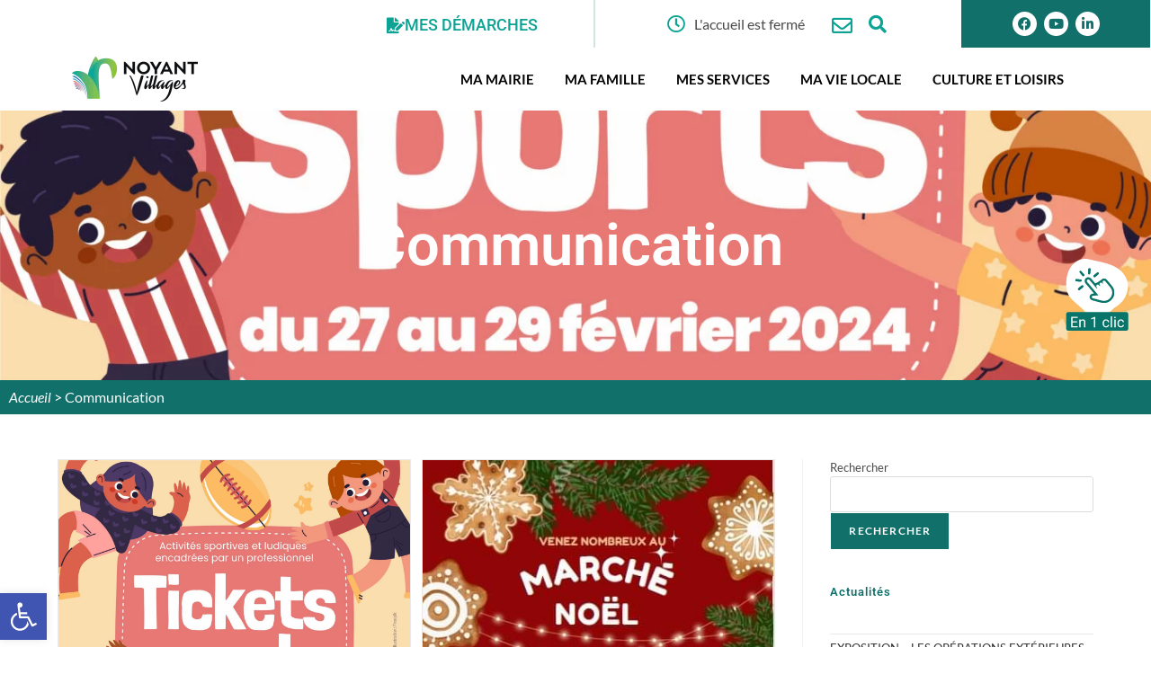

--- FILE ---
content_type: text/html; charset=UTF-8
request_url: https://www.noyant-villages.fr/category/communication/
body_size: 110518
content:
<!DOCTYPE html>
<html class="html" lang="fr-FR">
<head><meta charset="UTF-8"><script>if(navigator.userAgent.match(/MSIE|Internet Explorer/i)||navigator.userAgent.match(/Trident\/7\..*?rv:11/i)){var href=document.location.href;if(!href.match(/[?&]nowprocket/)){if(href.indexOf("?")==-1){if(href.indexOf("#")==-1){document.location.href=href+"?nowprocket=1"}else{document.location.href=href.replace("#","?nowprocket=1#")}}else{if(href.indexOf("#")==-1){document.location.href=href+"&nowprocket=1"}else{document.location.href=href.replace("#","&nowprocket=1#")}}}}</script><script>(()=>{class RocketLazyLoadScripts{constructor(){this.v="2.0.4",this.userEvents=["keydown","keyup","mousedown","mouseup","mousemove","mouseover","mouseout","touchmove","touchstart","touchend","touchcancel","wheel","click","dblclick","input"],this.attributeEvents=["onblur","onclick","oncontextmenu","ondblclick","onfocus","onmousedown","onmouseenter","onmouseleave","onmousemove","onmouseout","onmouseover","onmouseup","onmousewheel","onscroll","onsubmit"]}async t(){this.i(),this.o(),/iP(ad|hone)/.test(navigator.userAgent)&&this.h(),this.u(),this.l(this),this.m(),this.k(this),this.p(this),this._(),await Promise.all([this.R(),this.L()]),this.lastBreath=Date.now(),this.S(this),this.P(),this.D(),this.O(),this.M(),await this.C(this.delayedScripts.normal),await this.C(this.delayedScripts.defer),await this.C(this.delayedScripts.async),await this.T(),await this.F(),await this.j(),await this.A(),window.dispatchEvent(new Event("rocket-allScriptsLoaded")),this.everythingLoaded=!0,this.lastTouchEnd&&await new Promise(t=>setTimeout(t,500-Date.now()+this.lastTouchEnd)),this.I(),this.H(),this.U(),this.W()}i(){this.CSPIssue=sessionStorage.getItem("rocketCSPIssue"),document.addEventListener("securitypolicyviolation",t=>{this.CSPIssue||"script-src-elem"!==t.violatedDirective||"data"!==t.blockedURI||(this.CSPIssue=!0,sessionStorage.setItem("rocketCSPIssue",!0))},{isRocket:!0})}o(){window.addEventListener("pageshow",t=>{this.persisted=t.persisted,this.realWindowLoadedFired=!0},{isRocket:!0}),window.addEventListener("pagehide",()=>{this.onFirstUserAction=null},{isRocket:!0})}h(){let t;function e(e){t=e}window.addEventListener("touchstart",e,{isRocket:!0}),window.addEventListener("touchend",function i(o){o.changedTouches[0]&&t.changedTouches[0]&&Math.abs(o.changedTouches[0].pageX-t.changedTouches[0].pageX)<10&&Math.abs(o.changedTouches[0].pageY-t.changedTouches[0].pageY)<10&&o.timeStamp-t.timeStamp<200&&(window.removeEventListener("touchstart",e,{isRocket:!0}),window.removeEventListener("touchend",i,{isRocket:!0}),"INPUT"===o.target.tagName&&"text"===o.target.type||(o.target.dispatchEvent(new TouchEvent("touchend",{target:o.target,bubbles:!0})),o.target.dispatchEvent(new MouseEvent("mouseover",{target:o.target,bubbles:!0})),o.target.dispatchEvent(new PointerEvent("click",{target:o.target,bubbles:!0,cancelable:!0,detail:1,clientX:o.changedTouches[0].clientX,clientY:o.changedTouches[0].clientY})),event.preventDefault()))},{isRocket:!0})}q(t){this.userActionTriggered||("mousemove"!==t.type||this.firstMousemoveIgnored?"keyup"===t.type||"mouseover"===t.type||"mouseout"===t.type||(this.userActionTriggered=!0,this.onFirstUserAction&&this.onFirstUserAction()):this.firstMousemoveIgnored=!0),"click"===t.type&&t.preventDefault(),t.stopPropagation(),t.stopImmediatePropagation(),"touchstart"===this.lastEvent&&"touchend"===t.type&&(this.lastTouchEnd=Date.now()),"click"===t.type&&(this.lastTouchEnd=0),this.lastEvent=t.type,t.composedPath&&t.composedPath()[0].getRootNode()instanceof ShadowRoot&&(t.rocketTarget=t.composedPath()[0]),this.savedUserEvents.push(t)}u(){this.savedUserEvents=[],this.userEventHandler=this.q.bind(this),this.userEvents.forEach(t=>window.addEventListener(t,this.userEventHandler,{passive:!1,isRocket:!0})),document.addEventListener("visibilitychange",this.userEventHandler,{isRocket:!0})}U(){this.userEvents.forEach(t=>window.removeEventListener(t,this.userEventHandler,{passive:!1,isRocket:!0})),document.removeEventListener("visibilitychange",this.userEventHandler,{isRocket:!0}),this.savedUserEvents.forEach(t=>{(t.rocketTarget||t.target).dispatchEvent(new window[t.constructor.name](t.type,t))})}m(){const t="return false",e=Array.from(this.attributeEvents,t=>"data-rocket-"+t),i="["+this.attributeEvents.join("],[")+"]",o="[data-rocket-"+this.attributeEvents.join("],[data-rocket-")+"]",s=(e,i,o)=>{o&&o!==t&&(e.setAttribute("data-rocket-"+i,o),e["rocket"+i]=new Function("event",o),e.setAttribute(i,t))};new MutationObserver(t=>{for(const n of t)"attributes"===n.type&&(n.attributeName.startsWith("data-rocket-")||this.everythingLoaded?n.attributeName.startsWith("data-rocket-")&&this.everythingLoaded&&this.N(n.target,n.attributeName.substring(12)):s(n.target,n.attributeName,n.target.getAttribute(n.attributeName))),"childList"===n.type&&n.addedNodes.forEach(t=>{if(t.nodeType===Node.ELEMENT_NODE)if(this.everythingLoaded)for(const i of[t,...t.querySelectorAll(o)])for(const t of i.getAttributeNames())e.includes(t)&&this.N(i,t.substring(12));else for(const e of[t,...t.querySelectorAll(i)])for(const t of e.getAttributeNames())this.attributeEvents.includes(t)&&s(e,t,e.getAttribute(t))})}).observe(document,{subtree:!0,childList:!0,attributeFilter:[...this.attributeEvents,...e]})}I(){this.attributeEvents.forEach(t=>{document.querySelectorAll("[data-rocket-"+t+"]").forEach(e=>{this.N(e,t)})})}N(t,e){const i=t.getAttribute("data-rocket-"+e);i&&(t.setAttribute(e,i),t.removeAttribute("data-rocket-"+e))}k(t){Object.defineProperty(HTMLElement.prototype,"onclick",{get(){return this.rocketonclick||null},set(e){this.rocketonclick=e,this.setAttribute(t.everythingLoaded?"onclick":"data-rocket-onclick","this.rocketonclick(event)")}})}S(t){function e(e,i){let o=e[i];e[i]=null,Object.defineProperty(e,i,{get:()=>o,set(s){t.everythingLoaded?o=s:e["rocket"+i]=o=s}})}e(document,"onreadystatechange"),e(window,"onload"),e(window,"onpageshow");try{Object.defineProperty(document,"readyState",{get:()=>t.rocketReadyState,set(e){t.rocketReadyState=e},configurable:!0}),document.readyState="loading"}catch(t){console.log("WPRocket DJE readyState conflict, bypassing")}}l(t){this.originalAddEventListener=EventTarget.prototype.addEventListener,this.originalRemoveEventListener=EventTarget.prototype.removeEventListener,this.savedEventListeners=[],EventTarget.prototype.addEventListener=function(e,i,o){o&&o.isRocket||!t.B(e,this)&&!t.userEvents.includes(e)||t.B(e,this)&&!t.userActionTriggered||e.startsWith("rocket-")||t.everythingLoaded?t.originalAddEventListener.call(this,e,i,o):(t.savedEventListeners.push({target:this,remove:!1,type:e,func:i,options:o}),"mouseenter"!==e&&"mouseleave"!==e||t.originalAddEventListener.call(this,e,t.savedUserEvents.push,o))},EventTarget.prototype.removeEventListener=function(e,i,o){o&&o.isRocket||!t.B(e,this)&&!t.userEvents.includes(e)||t.B(e,this)&&!t.userActionTriggered||e.startsWith("rocket-")||t.everythingLoaded?t.originalRemoveEventListener.call(this,e,i,o):t.savedEventListeners.push({target:this,remove:!0,type:e,func:i,options:o})}}J(t,e){this.savedEventListeners=this.savedEventListeners.filter(i=>{let o=i.type,s=i.target||window;return e!==o||t!==s||(this.B(o,s)&&(i.type="rocket-"+o),this.$(i),!1)})}H(){EventTarget.prototype.addEventListener=this.originalAddEventListener,EventTarget.prototype.removeEventListener=this.originalRemoveEventListener,this.savedEventListeners.forEach(t=>this.$(t))}$(t){t.remove?this.originalRemoveEventListener.call(t.target,t.type,t.func,t.options):this.originalAddEventListener.call(t.target,t.type,t.func,t.options)}p(t){let e;function i(e){return t.everythingLoaded?e:e.split(" ").map(t=>"load"===t||t.startsWith("load.")?"rocket-jquery-load":t).join(" ")}function o(o){function s(e){const s=o.fn[e];o.fn[e]=o.fn.init.prototype[e]=function(){return this[0]===window&&t.userActionTriggered&&("string"==typeof arguments[0]||arguments[0]instanceof String?arguments[0]=i(arguments[0]):"object"==typeof arguments[0]&&Object.keys(arguments[0]).forEach(t=>{const e=arguments[0][t];delete arguments[0][t],arguments[0][i(t)]=e})),s.apply(this,arguments),this}}if(o&&o.fn&&!t.allJQueries.includes(o)){const e={DOMContentLoaded:[],"rocket-DOMContentLoaded":[]};for(const t in e)document.addEventListener(t,()=>{e[t].forEach(t=>t())},{isRocket:!0});o.fn.ready=o.fn.init.prototype.ready=function(i){function s(){parseInt(o.fn.jquery)>2?setTimeout(()=>i.bind(document)(o)):i.bind(document)(o)}return"function"==typeof i&&(t.realDomReadyFired?!t.userActionTriggered||t.fauxDomReadyFired?s():e["rocket-DOMContentLoaded"].push(s):e.DOMContentLoaded.push(s)),o([])},s("on"),s("one"),s("off"),t.allJQueries.push(o)}e=o}t.allJQueries=[],o(window.jQuery),Object.defineProperty(window,"jQuery",{get:()=>e,set(t){o(t)}})}P(){const t=new Map;document.write=document.writeln=function(e){const i=document.currentScript,o=document.createRange(),s=i.parentElement;let n=t.get(i);void 0===n&&(n=i.nextSibling,t.set(i,n));const c=document.createDocumentFragment();o.setStart(c,0),c.appendChild(o.createContextualFragment(e)),s.insertBefore(c,n)}}async R(){return new Promise(t=>{this.userActionTriggered?t():this.onFirstUserAction=t})}async L(){return new Promise(t=>{document.addEventListener("DOMContentLoaded",()=>{this.realDomReadyFired=!0,t()},{isRocket:!0})})}async j(){return this.realWindowLoadedFired?Promise.resolve():new Promise(t=>{window.addEventListener("load",t,{isRocket:!0})})}M(){this.pendingScripts=[];this.scriptsMutationObserver=new MutationObserver(t=>{for(const e of t)e.addedNodes.forEach(t=>{"SCRIPT"!==t.tagName||t.noModule||t.isWPRocket||this.pendingScripts.push({script:t,promise:new Promise(e=>{const i=()=>{const i=this.pendingScripts.findIndex(e=>e.script===t);i>=0&&this.pendingScripts.splice(i,1),e()};t.addEventListener("load",i,{isRocket:!0}),t.addEventListener("error",i,{isRocket:!0}),setTimeout(i,1e3)})})})}),this.scriptsMutationObserver.observe(document,{childList:!0,subtree:!0})}async F(){await this.X(),this.pendingScripts.length?(await this.pendingScripts[0].promise,await this.F()):this.scriptsMutationObserver.disconnect()}D(){this.delayedScripts={normal:[],async:[],defer:[]},document.querySelectorAll("script[type$=rocketlazyloadscript]").forEach(t=>{t.hasAttribute("data-rocket-src")?t.hasAttribute("async")&&!1!==t.async?this.delayedScripts.async.push(t):t.hasAttribute("defer")&&!1!==t.defer||"module"===t.getAttribute("data-rocket-type")?this.delayedScripts.defer.push(t):this.delayedScripts.normal.push(t):this.delayedScripts.normal.push(t)})}async _(){await this.L();let t=[];document.querySelectorAll("script[type$=rocketlazyloadscript][data-rocket-src]").forEach(e=>{let i=e.getAttribute("data-rocket-src");if(i&&!i.startsWith("data:")){i.startsWith("//")&&(i=location.protocol+i);try{const o=new URL(i).origin;o!==location.origin&&t.push({src:o,crossOrigin:e.crossOrigin||"module"===e.getAttribute("data-rocket-type")})}catch(t){}}}),t=[...new Map(t.map(t=>[JSON.stringify(t),t])).values()],this.Y(t,"preconnect")}async G(t){if(await this.K(),!0!==t.noModule||!("noModule"in HTMLScriptElement.prototype))return new Promise(e=>{let i;function o(){(i||t).setAttribute("data-rocket-status","executed"),e()}try{if(navigator.userAgent.includes("Firefox/")||""===navigator.vendor||this.CSPIssue)i=document.createElement("script"),[...t.attributes].forEach(t=>{let e=t.nodeName;"type"!==e&&("data-rocket-type"===e&&(e="type"),"data-rocket-src"===e&&(e="src"),i.setAttribute(e,t.nodeValue))}),t.text&&(i.text=t.text),t.nonce&&(i.nonce=t.nonce),i.hasAttribute("src")?(i.addEventListener("load",o,{isRocket:!0}),i.addEventListener("error",()=>{i.setAttribute("data-rocket-status","failed-network"),e()},{isRocket:!0}),setTimeout(()=>{i.isConnected||e()},1)):(i.text=t.text,o()),i.isWPRocket=!0,t.parentNode.replaceChild(i,t);else{const i=t.getAttribute("data-rocket-type"),s=t.getAttribute("data-rocket-src");i?(t.type=i,t.removeAttribute("data-rocket-type")):t.removeAttribute("type"),t.addEventListener("load",o,{isRocket:!0}),t.addEventListener("error",i=>{this.CSPIssue&&i.target.src.startsWith("data:")?(console.log("WPRocket: CSP fallback activated"),t.removeAttribute("src"),this.G(t).then(e)):(t.setAttribute("data-rocket-status","failed-network"),e())},{isRocket:!0}),s?(t.fetchPriority="high",t.removeAttribute("data-rocket-src"),t.src=s):t.src="data:text/javascript;base64,"+window.btoa(unescape(encodeURIComponent(t.text)))}}catch(i){t.setAttribute("data-rocket-status","failed-transform"),e()}});t.setAttribute("data-rocket-status","skipped")}async C(t){const e=t.shift();return e?(e.isConnected&&await this.G(e),this.C(t)):Promise.resolve()}O(){this.Y([...this.delayedScripts.normal,...this.delayedScripts.defer,...this.delayedScripts.async],"preload")}Y(t,e){this.trash=this.trash||[];let i=!0;var o=document.createDocumentFragment();t.forEach(t=>{const s=t.getAttribute&&t.getAttribute("data-rocket-src")||t.src;if(s&&!s.startsWith("data:")){const n=document.createElement("link");n.href=s,n.rel=e,"preconnect"!==e&&(n.as="script",n.fetchPriority=i?"high":"low"),t.getAttribute&&"module"===t.getAttribute("data-rocket-type")&&(n.crossOrigin=!0),t.crossOrigin&&(n.crossOrigin=t.crossOrigin),t.integrity&&(n.integrity=t.integrity),t.nonce&&(n.nonce=t.nonce),o.appendChild(n),this.trash.push(n),i=!1}}),document.head.appendChild(o)}W(){this.trash.forEach(t=>t.remove())}async T(){try{document.readyState="interactive"}catch(t){}this.fauxDomReadyFired=!0;try{await this.K(),this.J(document,"readystatechange"),document.dispatchEvent(new Event("rocket-readystatechange")),await this.K(),document.rocketonreadystatechange&&document.rocketonreadystatechange(),await this.K(),this.J(document,"DOMContentLoaded"),document.dispatchEvent(new Event("rocket-DOMContentLoaded")),await this.K(),this.J(window,"DOMContentLoaded"),window.dispatchEvent(new Event("rocket-DOMContentLoaded"))}catch(t){console.error(t)}}async A(){try{document.readyState="complete"}catch(t){}try{await this.K(),this.J(document,"readystatechange"),document.dispatchEvent(new Event("rocket-readystatechange")),await this.K(),document.rocketonreadystatechange&&document.rocketonreadystatechange(),await this.K(),this.J(window,"load"),window.dispatchEvent(new Event("rocket-load")),await this.K(),window.rocketonload&&window.rocketonload(),await this.K(),this.allJQueries.forEach(t=>t(window).trigger("rocket-jquery-load")),await this.K(),this.J(window,"pageshow");const t=new Event("rocket-pageshow");t.persisted=this.persisted,window.dispatchEvent(t),await this.K(),window.rocketonpageshow&&window.rocketonpageshow({persisted:this.persisted})}catch(t){console.error(t)}}async K(){Date.now()-this.lastBreath>45&&(await this.X(),this.lastBreath=Date.now())}async X(){return document.hidden?new Promise(t=>setTimeout(t)):new Promise(t=>requestAnimationFrame(t))}B(t,e){return e===document&&"readystatechange"===t||(e===document&&"DOMContentLoaded"===t||(e===window&&"DOMContentLoaded"===t||(e===window&&"load"===t||e===window&&"pageshow"===t)))}static run(){(new RocketLazyLoadScripts).t()}}RocketLazyLoadScripts.run()})();</script>
	
	<link rel="profile" href="https://gmpg.org/xfn/11">

	<meta name='robots' content='index, follow, max-image-preview:large, max-snippet:-1, max-video-preview:-1' />
<meta name="viewport" content="width=device-width, initial-scale=1">
	<!-- This site is optimized with the Yoast SEO plugin v26.6 - https://yoast.com/wordpress/plugins/seo/ -->
	<title>Communication - Noyant-Villages</title>
<style id="wpr-usedcss">.brave_popup{display:none}img:is([sizes=auto i],[sizes^="auto," i]){contain-intrinsic-size:3000px 1500px}.leaflet-image-layer,.leaflet-layer,.leaflet-pane,.leaflet-pane>canvas,.leaflet-pane>svg,.leaflet-tile,.leaflet-tile-container,.leaflet-zoom-box{position:absolute;left:0;top:0}.leaflet-container{overflow:hidden}.leaflet-tile{-webkit-user-select:none;-moz-user-select:none;user-select:none;-webkit-user-drag:none}.leaflet-safari .leaflet-tile{image-rendering:-webkit-optimize-contrast}.leaflet-safari .leaflet-tile-container{width:1600px;height:1600px;-webkit-transform-origin:0 0}.leaflet-container .leaflet-tile,.leaflet-container img.leaflet-image-layer{max-width:none!important;max-height:none!important}.leaflet-container.leaflet-touch-zoom{-ms-touch-action:pan-x pan-y;touch-action:pan-x pan-y}.leaflet-container.leaflet-touch-drag{-ms-touch-action:pinch-zoom;touch-action:none;touch-action:pinch-zoom}.leaflet-container.leaflet-touch-drag.leaflet-touch-zoom{-ms-touch-action:none;touch-action:none}.leaflet-container{-webkit-tap-highlight-color:transparent}.leaflet-container a{-webkit-tap-highlight-color:rgba(51,181,229,.4)}.leaflet-tile{filter:inherit;visibility:hidden}.leaflet-tile-loaded{visibility:inherit}.leaflet-zoom-box{width:0;height:0;-moz-box-sizing:border-box;box-sizing:border-box;z-index:800}.leaflet-pane{z-index:400}.leaflet-vml-shape{width:1px;height:1px}.lvml{behavior:url(#default#VML);display:inline-block;position:absolute}.leaflet-control{position:relative;z-index:800;pointer-events:visiblePainted;pointer-events:auto}.leaflet-control{float:left;clear:both}.leaflet-fade-anim .leaflet-tile{will-change:opacity}.leaflet-fade-anim .leaflet-popup{opacity:0;-webkit-transition:opacity .2s linear;-moz-transition:opacity .2s linear;transition:opacity .2s linear}.leaflet-zoom-animated{-webkit-transform-origin:0 0;-ms-transform-origin:0 0;transform-origin:0 0}.leaflet-zoom-anim .leaflet-zoom-animated{will-change:transform}.leaflet-zoom-anim .leaflet-zoom-animated{-webkit-transition:-webkit-transform .25s cubic-bezier(0,0,.25,1);-moz-transition:-moz-transform .25s cubic-bezier(0,0,.25,1);transition:transform .25s cubic-bezier(0,0,.25,1)}.leaflet-pan-anim .leaflet-tile,.leaflet-zoom-anim .leaflet-tile{-webkit-transition:none;-moz-transition:none;transition:none}.leaflet-zoom-anim .leaflet-zoom-hide{visibility:hidden}.leaflet-interactive{cursor:pointer}.leaflet-grab{cursor:-webkit-grab;cursor:-moz-grab;cursor:grab}.leaflet-crosshair,.leaflet-crosshair .leaflet-interactive{cursor:crosshair}.leaflet-control{cursor:auto}.leaflet-dragging .leaflet-grab,.leaflet-dragging .leaflet-grab .leaflet-interactive,.leaflet-dragging .leaflet-marker-draggable{cursor:move;cursor:-webkit-grabbing;cursor:-moz-grabbing;cursor:grabbing}.leaflet-image-layer,.leaflet-pane>svg path,.leaflet-tile-container{pointer-events:none}.leaflet-image-layer.leaflet-interactive,.leaflet-pane>svg path.leaflet-interactive{pointer-events:visiblePainted;pointer-events:auto}.leaflet-container{background:#ddd;outline:0}.leaflet-container a{color:#0078a8}.leaflet-container a.leaflet-active{outline:orange solid 2px}.leaflet-zoom-box{border:2px dotted #38f;background:rgba(255,255,255,.5)}.leaflet-container{font:12px/1.5 "Helvetica Neue",Arial,Helvetica,sans-serif}.leaflet-bar{box-shadow:0 1px 5px rgba(0,0,0,.65);border-radius:4px}.leaflet-bar a,.leaflet-bar a:hover{background-color:#fff;border-bottom:1px solid #ccc;width:26px;height:26px;line-height:26px;display:block;text-align:center;text-decoration:none;color:#000}.leaflet-bar a{background-position:50% 50%;background-repeat:no-repeat;display:block}.leaflet-bar a:hover{background-color:#f4f4f4}.leaflet-bar a:first-child{border-top-left-radius:4px;border-top-right-radius:4px}.leaflet-bar a:last-child{border-bottom-left-radius:4px;border-bottom-right-radius:4px;border-bottom:none}.leaflet-bar a.leaflet-disabled{cursor:default;background-color:#f4f4f4;color:#bbb}.leaflet-touch .leaflet-bar a{width:30px;height:30px;line-height:30px}.leaflet-touch .leaflet-bar a:first-child{border-top-left-radius:2px;border-top-right-radius:2px}.leaflet-touch .leaflet-bar a:last-child{border-bottom-left-radius:2px;border-bottom-right-radius:2px}.leaflet-control-layers{box-shadow:0 1px 5px rgba(0,0,0,.4);background:#fff;border-radius:5px}.leaflet-control-layers-expanded{padding:6px 10px 6px 6px;color:#333;background:#fff}.leaflet-control-layers-scrollbar{overflow-y:scroll;overflow-x:hidden;padding-right:5px}.leaflet-control-layers-selector{margin-top:2px;position:relative;top:1px}.leaflet-control-layers label{display:block}.leaflet-default-icon-path{background-image:var(--wpr-bg-de168269-a978-436b-a78e-c77aba25565d)}.leaflet-container .leaflet-control-attribution{background:#fff;background:rgba(255,255,255,.7);margin:0}.leaflet-control-attribution,.leaflet-control-scale-line{padding:0 5px;color:#333}.leaflet-control-attribution a{text-decoration:none}.leaflet-control-attribution a:hover{text-decoration:underline}.leaflet-container .leaflet-control-attribution,.leaflet-container .leaflet-control-scale{font-size:11px}.leaflet-control-scale-line{border:2px solid #777;border-top:none;line-height:1.1;padding:2px 5px 1px;font-size:11px;white-space:nowrap;overflow:hidden;-moz-box-sizing:border-box;box-sizing:border-box;background:#fff;background:rgba(255,255,255,.5)}.leaflet-control-scale-line:not(:first-child){border-top:2px solid #777;border-bottom:none;margin-top:-2px}.leaflet-control-scale-line:not(:first-child):not(:last-child){border-bottom:2px solid #777}.leaflet-touch .leaflet-bar,.leaflet-touch .leaflet-control-attribution,.leaflet-touch .leaflet-control-layers{box-shadow:none}.leaflet-touch .leaflet-bar,.leaflet-touch .leaflet-control-layers{border:2px solid rgba(0,0,0,.2);background-clip:padding-box}.leaflet-popup{position:absolute;text-align:center;margin-bottom:20px}.leaflet-popup-scrolled{overflow:auto;border-bottom:1px solid #ddd;border-top:1px solid #ddd}.leaflet-oldie .leaflet-control-layers,.leaflet-oldie .leaflet-control-zoom{border:1px solid #999}.leaflet-div-icon{background:#fff;border:1px solid #666}.leaflet-tooltip{position:absolute;padding:6px;background-color:#fff;border:1px solid #fff;border-radius:3px;color:#222;white-space:nowrap;-webkit-user-select:none;-moz-user-select:none;-ms-user-select:none;user-select:none;pointer-events:none;box-shadow:0 1px 3px rgba(0,0,0,.4)}.leaflet-tooltip.leaflet-clickable{cursor:pointer;pointer-events:auto}.leaflet-tooltip-bottom:before,.leaflet-tooltip-left:before,.leaflet-tooltip-right:before,.leaflet-tooltip-top:before{position:absolute;pointer-events:none;border:6px solid transparent;background:0 0;content:""}.leaflet-tooltip-bottom{margin-top:6px}.leaflet-tooltip-top{margin-top:-6px}.leaflet-tooltip-bottom:before,.leaflet-tooltip-top:before{left:50%;margin-left:-6px}.leaflet-tooltip-top:before{bottom:0;margin-bottom:-12px;border-top-color:#fff}.leaflet-tooltip-bottom:before{top:0;margin-top:-12px;margin-left:-6px;border-bottom-color:#fff}.leaflet-tooltip-left{margin-left:-6px}.leaflet-tooltip-right{margin-left:6px}.leaflet-tooltip-left:before,.leaflet-tooltip-right:before{top:50%;margin-top:-6px}.leaflet-tooltip-left:before{right:0;margin-right:-12px;border-left-color:#fff}.leaflet-tooltip-right:before{left:0;margin-left:-12px;border-right-color:#fff}.animated{-webkit-transition:.2s;-moz-transition:.2s;-o-transition:.2s;-ms-transition:.2s;transition:all .2s ease}#comarquage{display:block;overflow:hidden;color:#414856}#comarquage :after,#comarquage :before,#comarquage a,#comarquage article,#comarquage aside,#comarquage audio,#comarquage b,#comarquage button,#comarquage canvas,#comarquage center,#comarquage code,#comarquage em,#comarquage fieldset,#comarquage figcaption,#comarquage figure,#comarquage footer,#comarquage form,#comarquage h1,#comarquage h2,#comarquage h3,#comarquage h6,#comarquage header,#comarquage i,#comarquage img,#comarquage input,#comarquage label,#comarquage legend,#comarquage li,#comarquage menu,#comarquage nav,#comarquage ol,#comarquage p,#comarquage s,#comarquage section,#comarquage strong,#comarquage sub,#comarquage table,#comarquage tbody,#comarquage th,#comarquage time,#comarquage tr,#comarquage ul,#comarquage var,#comarquage video{margin:0;padding:0;border:0;font-size:15px;font-weight:400;vertical-align:baseline;background:0 0;text-transform:inherit;outline:0;line-height:1.4;font-family:Helvetica,sans-serif;width:auto;text-shadow:none}#comarquage ul li{padding:.2em .2em .2em 1em}#comarquage *{-webkit-box-sizing:border-box;-moz-box-sizing:border-box;box-sizing:border-box;box-shadow:none}#comarquage p{margin-bottom:.2em}#comarquage b,#comarquage strong{font-weight:700}#comarquage button{color:#414856}img.emoji{display:inline!important;border:none!important;box-shadow:none!important;height:1em!important;width:1em!important;margin:0 .07em!important;vertical-align:-.1em!important;background:0 0!important;padding:0!important}:root{--wp--preset--aspect-ratio--square:1;--wp--preset--aspect-ratio--4-3:4/3;--wp--preset--aspect-ratio--3-4:3/4;--wp--preset--aspect-ratio--3-2:3/2;--wp--preset--aspect-ratio--2-3:2/3;--wp--preset--aspect-ratio--16-9:16/9;--wp--preset--aspect-ratio--9-16:9/16;--wp--preset--color--black:#000000;--wp--preset--color--cyan-bluish-gray:#abb8c3;--wp--preset--color--white:#ffffff;--wp--preset--color--pale-pink:#f78da7;--wp--preset--color--vivid-red:#cf2e2e;--wp--preset--color--luminous-vivid-orange:#ff6900;--wp--preset--color--luminous-vivid-amber:#fcb900;--wp--preset--color--light-green-cyan:#7bdcb5;--wp--preset--color--vivid-green-cyan:#00d084;--wp--preset--color--pale-cyan-blue:#8ed1fc;--wp--preset--color--vivid-cyan-blue:#0693e3;--wp--preset--color--vivid-purple:#9b51e0;--wp--preset--gradient--vivid-cyan-blue-to-vivid-purple:linear-gradient(135deg,rgb(6, 147, 227) 0%,rgb(155, 81, 224) 100%);--wp--preset--gradient--light-green-cyan-to-vivid-green-cyan:linear-gradient(135deg,rgb(122, 220, 180) 0%,rgb(0, 208, 130) 100%);--wp--preset--gradient--luminous-vivid-amber-to-luminous-vivid-orange:linear-gradient(135deg,rgb(252, 185, 0) 0%,rgb(255, 105, 0) 100%);--wp--preset--gradient--luminous-vivid-orange-to-vivid-red:linear-gradient(135deg,rgb(255, 105, 0) 0%,rgb(207, 46, 46) 100%);--wp--preset--gradient--very-light-gray-to-cyan-bluish-gray:linear-gradient(135deg,rgb(238, 238, 238) 0%,rgb(169, 184, 195) 100%);--wp--preset--gradient--cool-to-warm-spectrum:linear-gradient(135deg,rgb(74, 234, 220) 0%,rgb(151, 120, 209) 20%,rgb(207, 42, 186) 40%,rgb(238, 44, 130) 60%,rgb(251, 105, 98) 80%,rgb(254, 248, 76) 100%);--wp--preset--gradient--blush-light-purple:linear-gradient(135deg,rgb(255, 206, 236) 0%,rgb(152, 150, 240) 100%);--wp--preset--gradient--blush-bordeaux:linear-gradient(135deg,rgb(254, 205, 165) 0%,rgb(254, 45, 45) 50%,rgb(107, 0, 62) 100%);--wp--preset--gradient--luminous-dusk:linear-gradient(135deg,rgb(255, 203, 112) 0%,rgb(199, 81, 192) 50%,rgb(65, 88, 208) 100%);--wp--preset--gradient--pale-ocean:linear-gradient(135deg,rgb(255, 245, 203) 0%,rgb(182, 227, 212) 50%,rgb(51, 167, 181) 100%);--wp--preset--gradient--electric-grass:linear-gradient(135deg,rgb(202, 248, 128) 0%,rgb(113, 206, 126) 100%);--wp--preset--gradient--midnight:linear-gradient(135deg,rgb(2, 3, 129) 0%,rgb(40, 116, 252) 100%);--wp--preset--font-size--small:13px;--wp--preset--font-size--medium:20px;--wp--preset--font-size--large:36px;--wp--preset--font-size--x-large:42px;--wp--preset--spacing--20:0.44rem;--wp--preset--spacing--30:0.67rem;--wp--preset--spacing--40:1rem;--wp--preset--spacing--50:1.5rem;--wp--preset--spacing--60:2.25rem;--wp--preset--spacing--70:3.38rem;--wp--preset--spacing--80:5.06rem;--wp--preset--shadow--natural:6px 6px 9px rgba(0, 0, 0, .2);--wp--preset--shadow--deep:12px 12px 50px rgba(0, 0, 0, .4);--wp--preset--shadow--sharp:6px 6px 0px rgba(0, 0, 0, .2);--wp--preset--shadow--outlined:6px 6px 0px -3px rgb(255, 255, 255),6px 6px rgb(0, 0, 0);--wp--preset--shadow--crisp:6px 6px 0px rgb(0, 0, 0)}:where(.is-layout-flex){gap:.5em}:where(.is-layout-grid){gap:.5em}:where(.wp-block-post-template.is-layout-flex){gap:1.25em}:where(.wp-block-post-template.is-layout-grid){gap:1.25em}:where(.wp-block-term-template.is-layout-flex){gap:1.25em}:where(.wp-block-term-template.is-layout-grid){gap:1.25em}:where(.wp-block-columns.is-layout-flex){gap:2em}:where(.wp-block-columns.is-layout-grid){gap:2em}:root :where(.wp-block-pullquote){font-size:1.5em;line-height:1.6}.lienEvitement{display:block;position:absolute;left:-99999rem}.lienEvitement:focus{background-color:#f1f1f1;border-radius:3px;box-shadow:0 0 2px 2px rgba(0,0,0,.6);color:#21759b;font-size:1.5rem;font-weight:700;height:auto;left:5px;line-height:normal;padding:15px 23px 14px;text-decoration:none;top:5px;width:auto;z-index:100000}.eds-animate{overflow:hidden}.eds-scroll-hidden,.edsanimate-sis-hidden{opacity:0}.eds-scroll-visible{opacity:1}.animated{-webkit-animation-duration:1s;-moz-animation-duration:1s;-ms-animation-duration:1s;-o-animation-duration:1s;animation-duration:1s}.delay1{-webkit-animation-delay:.5s;-moz-animation-delay:.5s;-ms-animation-delay:.5s;-o-animation-delay:.5s;animation-delay:.5s}.delay2{-webkit-animation-delay:1s;-moz-animation-delay:1s;-ms-animation-delay:1s;-o-animation-delay:1s;animation-delay:1s}.delay3{-webkit-animation-delay:1.5s;-moz-animation-delay:1.5s;-ms-animation-delay:1.5s;-o-animation-delay:1.5s;animation-delay:1.5s}.delay4{-webkit-animation-delay:2s;-moz-animation-delay:2s;-ms-animation-delay:2s;-o-animation-delay:2s;animation-delay:2s}.delay5{-webkit-animation-delay:2.5s;-moz-animation-delay:2.5s;-ms-animation-delay:2.5s;-o-animation-delay:2.5s;animation-delay:2.5s}.delay6{-webkit-animation-delay:3s;-moz-animation-delay:3s;-ms-animation-delay:3s;-o-animation-delay:3s;animation-delay:3s}.delay7{-webkit-animation-delay:3.5s;-moz-animation-delay:3.5s;-ms-animation-delay:3.5s;-o-animation-delay:3.5s;animation-delay:3.5s}.delay8{-webkit-animation-delay:4s;-moz-animation-delay:4s;-ms-animation-delay:4s;-o-animation-delay:4s;animation-delay:4s}.delay9{-webkit-animation-delay:4.5s;-moz-animation-delay:4.5s;-ms-animation-delay:4.5s;-o-animation-delay:4.5s;animation-delay:4.5s}.delay10{-webkit-animation-delay:5s;-moz-animation-delay:5s;-ms-animation-delay:5s;-o-animation-delay:5s;animation-delay:5s}.delay11{-webkit-animation-delay:5.5s;-moz-animation-delay:5.5s;-ms-animation-delay:5.5s;-o-animation-delay:5.5s;animation-delay:5.5s}.delay12{-webkit-animation-delay:6s;-moz-animation-delay:6s;-ms-animation-delay:6s;-o-animation-delay:6s;animation-delay:6s}.duration1{-webkit-animation-duration:.5s!important;-moz-animation-duration:.5s!important;-ms-animation-duration:.5s!important;-o-animation-duration:.5s!important;animation-duration:.5s!important}.duration2{-webkit-animation-duration:1s!important;-moz-animation-duration:1s!important;-ms-animation-duration:1s!important;-o-animation-duration:1s!important;animation-duration:1s!important}.duration3{-webkit-animation-duration:1.5s!important;-moz-animation-duration:1.5s!important;-ms-animation-duration:1.5s!important;-o-animation-duration:1.5s!important;animation-duration:1.5s!important}.duration4{-webkit-animation-duration:2s!important;-moz-animation-duration:2s!important;-ms-animation-duration:2s!important;-o-animation-duration:2s!important;animation-duration:2s!important}.duration5{-webkit-animation-duration:2.5s!important;-moz-animation-duration:2.5s!important;-ms-animation-duration:2.5s!important;-o-animation-duration:2.5s!important;animation-duration:2.5s!important}.duration6{-webkit-animation-duration:3s!important;-moz-animation-duration:3s!important;-ms-animation-duration:3s!important;-o-animation-duration:3s!important;animation-duration:3s!important}.duration7{-webkit-animation-duration:3.5s!important;-moz-animation-duration:3.5s!important;-ms-animation-duration:3.5s!important;-o-animation-duration:3.5s!important;animation-duration:3.5s!important}.duration8{-webkit-animation-duration:4s!important;-moz-animation-duration:4s!important;-ms-animation-duration:4s!important;-o-animation-duration:4s!important;animation-duration:4s!important}.duration9{-webkit-animation-duration:4.5s!important;-moz-animation-duration:4.5s!important;-ms-animation-duration:4.5s!important;-o-animation-duration:4.5s!important;animation-duration:4.5s!important}.duration10{-webkit-animation-duration:5s!important;-moz-animation-duration:5s!important;-ms-animation-duration:5s!important;-o-animation-duration:5s!important;animation-duration:5s!important}.duration11{-webkit-animation-duration:5.5s!important;-moz-animation-duration:5.5s!important;-ms-animation-duration:5.5s!important;-o-animation-duration:5.5s!important;animation-duration:5.5s!important}.duration12{-webkit-animation-duration:6s!important;-moz-animation-duration:6s!important;-ms-animation-duration:6s!important;-o-animation-duration:6s!important;animation-duration:6s!important}.duration13{-webkit-animation-duration:6.5s!important;-moz-animation-duration:6.5s!important;-ms-animation-duration:6.5s!important;-o-animation-duration:6.5s!important;animation-duration:6.5s!important}.duration14{-webkit-animation-duration:7s!important;-moz-animation-duration:7s!important;-ms-animation-duration:7s!important;-o-animation-duration:7s!important;animation-duration:7s!important}.duration15{-webkit-animation-duration:7.5s!important;-moz-animation-duration:7.5s!important;-ms-animation-duration:7.5s!important;-o-animation-duration:7.5s!important;animation-duration:7.5s!important}.duration16{-webkit-animation-duration:8s!important;-moz-animation-duration:8s!important;-ms-animation-duration:8s!important;-o-animation-duration:8s!important;animation-duration:8s!important}.duration17{-webkit-animation-duration:8.5s!important;-moz-animation-duration:8.5s!important;-ms-animation-duration:8.5s!important;-o-animation-duration:8.5s!important;animation-duration:8.5s!important}.duration18{-webkit-animation-duration:9s!important;-moz-animation-duration:9s!important;-ms-animation-duration:9s!important;-o-animation-duration:9s!important;animation-duration:9s!important}.duration19{-webkit-animation-duration:9.5s!important;-moz-animation-duration:9.5s!important;-ms-animation-duration:9.5s!important;-o-animation-duration:9.5s!important;animation-duration:9.5s!important}.duration20{-webkit-animation-duration:10s!important;-moz-animation-duration:10s!important;-ms-animation-duration:10s!important;-o-animation-duration:10s!important;animation-duration:10s!important}.animated{backface-visibility:hidden;-o-backface-visibility:hidden;-moz-backface-visibility:hidden;-webkit-backface-visibility:hidden;animation-fill-mode:both;transform:translate3d(0,0,0);-o-animation-fill-mode:both;-o-transform:translate3d(0,0,0);-moz-animation-fill-mode:both;-moz-transform:translate3d(0,0,0);-webkit-animation-fill-mode:both;-webkit-transform:translate3d(0,0,0)}.animated.infinite{-webkit-animation-iteration-count:infinite;-moz-animation-iteration-count:infinite;-ms-animation-iteration-count:infinite;-o-animation-iteration-count:infinite;animation-iteration-count:infinite}@-webkit-keyframes flash{0%,100%,50%{opacity:1}25%,75%{opacity:0}}@-moz-keyframes flash{0%,100%,50%{opacity:1}25%,75%{opacity:0}}@-o-keyframes flash{0%,100%,50%{opacity:1}25%,75%{opacity:0}}@keyframes flash{0%,100%,50%{opacity:1}25%,75%{opacity:0}}.animated.flash{-webkit-animation-name:flash;-moz-animation-name:flash;-o-animation-name:flash;animation-name:flash}@-webkit-keyframes shake{0%,100%{-webkit-transform:translateX(0)}10%,30%,50%,70%,90%{-webkit-transform:translateX(-10px)}20%,40%,60%,80%{-webkit-transform:translateX(10px)}}@-moz-keyframes shake{0%,100%{-moz-transform:translateX(0)}10%,30%,50%,70%,90%{-moz-transform:translateX(-10px)}20%,40%,60%,80%{-moz-transform:translateX(10px)}}@-o-keyframes shake{0%,100%{-o-transform:translateX(0)}10%,30%,50%,70%,90%{-o-transform:translateX(-10px)}20%,40%,60%,80%{-o-transform:translateX(10px)}}@keyframes shake{0%,100%{transform:translateX(0)}10%,30%,50%,70%,90%{transform:translateX(-10px)}20%,40%,60%,80%{transform:translateX(10px)}}.animated.shake{-webkit-animation-name:shake;-moz-animation-name:shake;-o-animation-name:shake;animation-name:shake}@-webkit-keyframes bounce{0%,100%,20%,50%,80%{-webkit-transform:translateY(0)}40%{-webkit-transform:translateY(-30px)}60%{-webkit-transform:translateY(-15px)}}@-moz-keyframes bounce{0%,100%,20%,50%,80%{-moz-transform:translateY(0)}40%{-moz-transform:translateY(-30px)}60%{-moz-transform:translateY(-15px)}}@-o-keyframes bounce{0%,100%,20%,50%,80%{-o-transform:translateY(0)}40%{-o-transform:translateY(-30px)}60%{-o-transform:translateY(-15px)}}@keyframes bounce{0%,100%,20%,50%,80%{transform:translateY(0)}40%{transform:translateY(-30px)}60%{transform:translateY(-15px)}}.animated.bounce{-webkit-animation-name:bounce;-moz-animation-name:bounce;-o-animation-name:bounce;animation-name:bounce}@-webkit-keyframes tada{0%{-webkit-transform:scale(1)}10%,20%{-webkit-transform:scale(.9) rotate(-3deg)}30%,50%,70%,90%{-webkit-transform:scale(1.1) rotate(3deg)}40%,60%,80%{-webkit-transform:scale(1.1) rotate(-3deg)}100%{-webkit-transform:scale(1) rotate(0)}}@-moz-keyframes tada{0%{-moz-transform:scale(1)}10%,20%{-moz-transform:scale(.9) rotate(-3deg)}30%,50%,70%,90%{-moz-transform:scale(1.1) rotate(3deg)}40%,60%,80%{-moz-transform:scale(1.1) rotate(-3deg)}100%{-moz-transform:scale(1) rotate(0)}}@-o-keyframes tada{0%{-o-transform:scale(1)}10%,20%{-o-transform:scale(.9) rotate(-3deg)}30%,50%,70%,90%{-o-transform:scale(1.1) rotate(3deg)}40%,60%,80%{-o-transform:scale(1.1) rotate(-3deg)}100%{-o-transform:scale(1) rotate(0)}}@keyframes tada{0%{transform:scale(1)}10%,20%{transform:scale(.9) rotate(-3deg)}30%,50%,70%,90%{transform:scale(1.1) rotate(3deg)}40%,60%,80%{transform:scale(1.1) rotate(-3deg)}100%{transform:scale(1) rotate(0)}}.animated.tada{-webkit-animation-name:tada;-moz-animation-name:tada;-o-animation-name:tada;animation-name:tada}@-webkit-keyframes swing{100%,20%,40%,60%,80%{-webkit-transform-origin:top center}20%{-webkit-transform:rotate(15deg)}40%{-webkit-transform:rotate(-10deg)}60%{-webkit-transform:rotate(5deg)}80%{-webkit-transform:rotate(-5deg)}100%{-webkit-transform:rotate(0)}}@-moz-keyframes swing{20%{-moz-transform:rotate(15deg)}40%{-moz-transform:rotate(-10deg)}60%{-moz-transform:rotate(5deg)}80%{-moz-transform:rotate(-5deg)}100%{-moz-transform:rotate(0)}}@-o-keyframes swing{20%{-o-transform:rotate(15deg)}40%{-o-transform:rotate(-10deg)}60%{-o-transform:rotate(5deg)}80%{-o-transform:rotate(-5deg)}100%{-o-transform:rotate(0)}}@keyframes swing{20%{transform:rotate(15deg)}40%{transform:rotate(-10deg)}60%{transform:rotate(5deg)}80%{transform:rotate(-5deg)}100%{transform:rotate(0)}}.animated.swing{-webkit-transform-origin:top center;-moz-transform-origin:top center;-o-transform-origin:top center;transform-origin:top center;-webkit-animation-name:swing;-moz-animation-name:swing;-o-animation-name:swing;animation-name:swing}@-webkit-keyframes rubberBand{0%{-webkit-transform:scale3d(1,1,1);transform:scale3d(1,1,1)}30%{-webkit-transform:scale3d(1.25,.75,1);transform:scale3d(1.25,.75,1)}40%{-webkit-transform:scale3d(.75,1.25,1);transform:scale3d(.75,1.25,1)}50%{-webkit-transform:scale3d(1.15,.85,1);transform:scale3d(1.15,.85,1)}65%{-webkit-transform:scale3d(.95,1.05,1);transform:scale3d(.95,1.05,1)}75%{-webkit-transform:scale3d(1.05,.95,1);transform:scale3d(1.05,.95,1)}100%{-webkit-transform:scale3d(1,1,1);transform:scale3d(1,1,1)}}@keyframes rubberBand{0%{-webkit-transform:scale3d(1,1,1);transform:scale3d(1,1,1)}30%{-webkit-transform:scale3d(1.25,.75,1);transform:scale3d(1.25,.75,1)}40%{-webkit-transform:scale3d(.75,1.25,1);transform:scale3d(.75,1.25,1)}50%{-webkit-transform:scale3d(1.15,.85,1);transform:scale3d(1.15,.85,1)}65%{-webkit-transform:scale3d(.95,1.05,1);transform:scale3d(.95,1.05,1)}75%{-webkit-transform:scale3d(1.05,.95,1);transform:scale3d(1.05,.95,1)}100%{-webkit-transform:scale3d(1,1,1);transform:scale3d(1,1,1)}}.animated.rubberBand{-webkit-animation-name:rubberBand;animation-name:rubberBand}@-webkit-keyframes wobble{0%{-webkit-transform:translateX(0)}15%{-webkit-transform:translateX(-25%) rotate(-5deg)}30%{-webkit-transform:translateX(20%) rotate(3deg)}45%{-webkit-transform:translateX(-15%) rotate(-3deg)}60%{-webkit-transform:translateX(10%) rotate(2deg)}75%{-webkit-transform:translateX(-5%) rotate(-1deg)}100%{-webkit-transform:translateX(0)}}@-moz-keyframes wobble{0%{-moz-transform:translateX(0)}15%{-moz-transform:translateX(-25%) rotate(-5deg)}30%{-moz-transform:translateX(20%) rotate(3deg)}45%{-moz-transform:translateX(-15%) rotate(-3deg)}60%{-moz-transform:translateX(10%) rotate(2deg)}75%{-moz-transform:translateX(-5%) rotate(-1deg)}100%{-moz-transform:translateX(0)}}@-o-keyframes wobble{0%{-o-transform:translateX(0)}15%{-o-transform:translateX(-25%) rotate(-5deg)}30%{-o-transform:translateX(20%) rotate(3deg)}45%{-o-transform:translateX(-15%) rotate(-3deg)}60%{-o-transform:translateX(10%) rotate(2deg)}75%{-o-transform:translateX(-5%) rotate(-1deg)}100%{-o-transform:translateX(0)}}@keyframes wobble{0%{transform:translateX(0)}15%{transform:translateX(-25%) rotate(-5deg)}30%{transform:translateX(20%) rotate(3deg)}45%{transform:translateX(-15%) rotate(-3deg)}60%{transform:translateX(10%) rotate(2deg)}75%{transform:translateX(-5%) rotate(-1deg)}100%{transform:translateX(0)}}.animated.wobble{-webkit-animation-name:wobble;-moz-animation-name:wobble;-o-animation-name:wobble;animation-name:wobble}@-webkit-keyframes pulse{0%{-webkit-transform:scale(1)}50%{-webkit-transform:scale(1.1)}100%{-webkit-transform:scale(1)}}@-moz-keyframes pulse{0%{-moz-transform:scale(1)}50%{-moz-transform:scale(1.1)}100%{-moz-transform:scale(1)}}@-o-keyframes pulse{0%{-o-transform:scale(1)}50%{-o-transform:scale(1.1)}100%{-o-transform:scale(1)}}@keyframes pulse{0%{transform:scale(1)}50%{transform:scale(1.1)}100%{transform:scale(1)}}.animated.pulse{-webkit-animation-name:pulse;-moz-animation-name:pulse;-o-animation-name:pulse;animation-name:pulse}@-webkit-keyframes flip{0%{-webkit-transform:perspective(400px) rotateY(0);-webkit-animation-timing-function:ease-out}40%{-webkit-transform:perspective(400px) translateZ(150px) rotateY(170deg);-webkit-animation-timing-function:ease-out}50%{-webkit-transform:perspective(400px) translateZ(150px) rotateY(190deg) scale(1);-webkit-animation-timing-function:ease-in}80%{-webkit-transform:perspective(400px) rotateY(360deg) scale(.95);-webkit-animation-timing-function:ease-in}100%{-webkit-transform:perspective(400px) scale(1);-webkit-animation-timing-function:ease-in}}@-moz-keyframes flip{0%{-moz-transform:perspective(400px) rotateY(0);-moz-animation-timing-function:ease-out}40%{-moz-transform:perspective(400px) translateZ(150px) rotateY(170deg);-moz-animation-timing-function:ease-out}50%{-moz-transform:perspective(400px) translateZ(150px) rotateY(190deg) scale(1);-moz-animation-timing-function:ease-in}80%{-moz-transform:perspective(400px) rotateY(360deg) scale(.95);-moz-animation-timing-function:ease-in}100%{-moz-transform:perspective(400px) scale(1);-moz-animation-timing-function:ease-in}}@-o-keyframes flip{0%{-o-transform:perspective(400px) rotateY(0);-o-animation-timing-function:ease-out}40%{-o-transform:perspective(400px) translateZ(150px) rotateY(170deg);-o-animation-timing-function:ease-out}50%{-o-transform:perspective(400px) translateZ(150px) rotateY(190deg) scale(1);-o-animation-timing-function:ease-in}80%{-o-transform:perspective(400px) rotateY(360deg) scale(.95);-o-animation-timing-function:ease-in}100%{-o-transform:perspective(400px) scale(1);-o-animation-timing-function:ease-in}}@keyframes flip{0%{transform:perspective(400px) rotateY(0);animation-timing-function:ease-out}40%{transform:perspective(400px) translateZ(150px) rotateY(170deg);animation-timing-function:ease-out}50%{transform:perspective(400px) translateZ(150px) rotateY(190deg) scale(1);animation-timing-function:ease-in}80%{transform:perspective(400px) rotateY(360deg) scale(.95);animation-timing-function:ease-in}100%{transform:perspective(400px) scale(1);animation-timing-function:ease-in}}.animated.flip{-webkit-backface-visibility:visible!important;-webkit-animation-name:flip;-moz-backface-visibility:visible!important;-moz-animation-name:flip;-o-backface-visibility:visible!important;-o-animation-name:flip;backface-visibility:visible!important;animation-name:flip}@-webkit-keyframes flipInX{0%{-webkit-transform:perspective(400px) rotateX(90deg);opacity:0}40%{-webkit-transform:perspective(400px) rotateX(-10deg)}70%{-webkit-transform:perspective(400px) rotateX(10deg)}100%{-webkit-transform:perspective(400px) rotateX(0);opacity:1}}@-moz-keyframes flipInX{0%{-moz-transform:perspective(400px) rotateX(90deg);opacity:0}40%{-moz-transform:perspective(400px) rotateX(-10deg)}70%{-moz-transform:perspective(400px) rotateX(10deg)}100%{-moz-transform:perspective(400px) rotateX(0);opacity:1}}@-o-keyframes flipInX{0%{-o-transform:perspective(400px) rotateX(90deg);opacity:0}40%{-o-transform:perspective(400px) rotateX(-10deg)}70%{-o-transform:perspective(400px) rotateX(10deg)}100%{-o-transform:perspective(400px) rotateX(0);opacity:1}}@keyframes flipInX{0%{transform:perspective(400px) rotateX(90deg);opacity:0}40%{transform:perspective(400px) rotateX(-10deg)}70%{transform:perspective(400px) rotateX(10deg)}100%{transform:perspective(400px) rotateX(0);opacity:1}}.animated.flipInX{-webkit-backface-visibility:visible!important;-webkit-animation-name:flipInX;-moz-backface-visibility:visible!important;-moz-animation-name:flipInX;-o-backface-visibility:visible!important;-o-animation-name:flipInX;backface-visibility:visible!important;animation-name:flipInX}@-webkit-keyframes flipOutX{0%{-webkit-transform:perspective(400px) rotateX(0);opacity:1}100%{-webkit-transform:perspective(400px) rotateX(90deg);opacity:0}}@-moz-keyframes flipOutX{0%{-moz-transform:perspective(400px) rotateX(0);opacity:1}100%{-moz-transform:perspective(400px) rotateX(90deg);opacity:0}}@-o-keyframes flipOutX{0%{-o-transform:perspective(400px) rotateX(0);opacity:1}100%{-o-transform:perspective(400px) rotateX(90deg);opacity:0}}@keyframes flipOutX{0%{transform:perspective(400px) rotateX(0);opacity:1}100%{transform:perspective(400px) rotateX(90deg);opacity:0}}.animated.flipOutX{-webkit-animation-name:flipOutX;-webkit-backface-visibility:visible!important;-moz-animation-name:flipOutX;-moz-backface-visibility:visible!important;-o-animation-name:flipOutX;-o-backface-visibility:visible!important;animation-name:flipOutX;backface-visibility:visible!important}@-webkit-keyframes flipInY{0%{-webkit-transform:perspective(400px) rotateY(90deg);opacity:0}40%{-webkit-transform:perspective(400px) rotateY(-10deg)}70%{-webkit-transform:perspective(400px) rotateY(10deg)}100%{-webkit-transform:perspective(400px) rotateY(0);opacity:1}}@-moz-keyframes flipInY{0%{-moz-transform:perspective(400px) rotateY(90deg);opacity:0}40%{-moz-transform:perspective(400px) rotateY(-10deg)}70%{-moz-transform:perspective(400px) rotateY(10deg)}100%{-moz-transform:perspective(400px) rotateY(0);opacity:1}}@-o-keyframes flipInY{0%{-o-transform:perspective(400px) rotateY(90deg);opacity:0}40%{-o-transform:perspective(400px) rotateY(-10deg)}70%{-o-transform:perspective(400px) rotateY(10deg)}100%{-o-transform:perspective(400px) rotateY(0);opacity:1}}@keyframes flipInY{0%{transform:perspective(400px) rotateY(90deg);opacity:0}40%{transform:perspective(400px) rotateY(-10deg)}70%{transform:perspective(400px) rotateY(10deg)}100%{transform:perspective(400px) rotateY(0);opacity:1}}.animated.flipInY{-webkit-backface-visibility:visible!important;-webkit-animation-name:flipInY;-moz-backface-visibility:visible!important;-moz-animation-name:flipInY;-o-backface-visibility:visible!important;-o-animation-name:flipInY;backface-visibility:visible!important;animation-name:flipInY}@-webkit-keyframes flipOutY{0%{-webkit-transform:perspective(400px) rotateY(0);opacity:1}100%{-webkit-transform:perspective(400px) rotateY(90deg);opacity:0}}@-moz-keyframes flipOutY{0%{-moz-transform:perspective(400px) rotateY(0);opacity:1}100%{-moz-transform:perspective(400px) rotateY(90deg);opacity:0}}@-o-keyframes flipOutY{0%{-o-transform:perspective(400px) rotateY(0);opacity:1}100%{-o-transform:perspective(400px) rotateY(90deg);opacity:0}}@keyframes flipOutY{0%{transform:perspective(400px) rotateY(0);opacity:1}100%{transform:perspective(400px) rotateY(90deg);opacity:0}}.animated.flipOutY{-webkit-backface-visibility:visible!important;-webkit-animation-name:flipOutY;-moz-backface-visibility:visible!important;-moz-animation-name:flipOutY;-o-backface-visibility:visible!important;-o-animation-name:flipOutY;backface-visibility:visible!important;animation-name:flipOutY}@-webkit-keyframes fadeIn{0%{opacity:0}100%{opacity:1}from{opacity:0}to{opacity:1}}@-moz-keyframes fadeIn{0%{opacity:0}100%{opacity:1}}@-o-keyframes fadeIn{0%{opacity:0}100%{opacity:1}}@keyframes fadeIn{0%{opacity:0}100%{opacity:1}}.animated.fadeIn{-webkit-animation-name:fadeIn;-moz-animation-name:fadeIn;-o-animation-name:fadeIn;animation-name:fadeIn}@-webkit-keyframes fadeInUp{0%{opacity:0;-webkit-transform:translateY(20px)}100%{opacity:1;-webkit-transform:translateY(0)}}@-moz-keyframes fadeInUp{0%{opacity:0;-moz-transform:translateY(20px)}100%{opacity:1;-moz-transform:translateY(0)}}@-o-keyframes fadeInUp{0%{opacity:0;-o-transform:translateY(20px)}100%{opacity:1;-o-transform:translateY(0)}}@keyframes fadeInUp{0%{opacity:0;transform:translateY(20px)}100%{opacity:1;transform:translateY(0)}}.animated.fadeInUp{-webkit-animation-name:fadeInUp;-moz-animation-name:fadeInUp;-o-animation-name:fadeInUp;animation-name:fadeInUp}@-webkit-keyframes fadeInDown{0%{opacity:0;-webkit-transform:translateY(-20px)}100%{opacity:1;-webkit-transform:translateY(0)}}@-moz-keyframes fadeInDown{0%{opacity:0;-moz-transform:translateY(-20px)}100%{opacity:1;-moz-transform:translateY(0)}}@-o-keyframes fadeInDown{0%{opacity:0;-o-transform:translateY(-20px)}100%{opacity:1;-o-transform:translateY(0)}}@keyframes fadeInDown{0%{opacity:0;transform:translateY(-20px)}100%{opacity:1;transform:translateY(0)}}.animated.fadeInDown{-webkit-animation-name:fadeInDown;-moz-animation-name:fadeInDown;-o-animation-name:fadeInDown;animation-name:fadeInDown}@-webkit-keyframes fadeInLeft{0%{opacity:0;-webkit-transform:translateX(-20px)}100%{opacity:1;-webkit-transform:translateX(0)}}@-moz-keyframes fadeInLeft{0%{opacity:0;-moz-transform:translateX(-20px)}100%{opacity:1;-moz-transform:translateX(0)}}@-o-keyframes fadeInLeft{0%{opacity:0;-o-transform:translateX(-20px)}100%{opacity:1;-o-transform:translateX(0)}}@keyframes fadeInLeft{0%{opacity:0;transform:translateX(-20px)}100%{opacity:1;transform:translateX(0)}}.animated.fadeInLeft{-webkit-animation-name:fadeInLeft;-moz-animation-name:fadeInLeft;-o-animation-name:fadeInLeft;animation-name:fadeInLeft}@-webkit-keyframes fadeInRight{0%{opacity:0;-webkit-transform:translateX(20px)}100%{opacity:1;-webkit-transform:translateX(0)}}@-moz-keyframes fadeInRight{0%{opacity:0;-moz-transform:translateX(20px)}100%{opacity:1;-moz-transform:translateX(0)}}@-o-keyframes fadeInRight{0%{opacity:0;-o-transform:translateX(20px)}100%{opacity:1;-o-transform:translateX(0)}}@keyframes fadeInRight{0%{opacity:0;transform:translateX(20px)}100%{opacity:1;transform:translateX(0)}}.animated.fadeInRight{-webkit-animation-name:fadeInRight;-moz-animation-name:fadeInRight;-o-animation-name:fadeInRight;animation-name:fadeInRight}@-webkit-keyframes fadeInUpBig{0%{opacity:0;-webkit-transform:translateY(1080px)}100%{opacity:1;-webkit-transform:translateY(0)}}@-moz-keyframes fadeInUpBig{0%{opacity:0;-moz-transform:translateY(1080px)}100%{opacity:1;-moz-transform:translateY(0)}}@-o-keyframes fadeInUpBig{0%{opacity:0;-o-transform:translateY(1080px)}100%{opacity:1;-o-transform:translateY(0)}}@keyframes fadeInUpBig{0%{opacity:0;transform:translateY(1080px)}100%{opacity:1;transform:translateY(0)}}.animated.fadeInUpBig{-webkit-animation-name:fadeInUpBig;-moz-animation-name:fadeInUpBig;-o-animation-name:fadeInUpBig;animation-name:fadeInUpBig}@-webkit-keyframes fadeInDownBig{0%{opacity:0;-webkit-transform:translateY(-1080px)}100%{opacity:1;-webkit-transform:translateY(0)}}@-moz-keyframes fadeInDownBig{0%{opacity:0;-moz-transform:translateY(-1080px)}100%{opacity:1;-moz-transform:translateY(0)}}@-o-keyframes fadeInDownBig{0%{opacity:0;-o-transform:translateY(-1080px)}100%{opacity:1;-o-transform:translateY(0)}}@keyframes fadeInDownBig{0%{opacity:0;transform:translateY(-1080px)}100%{opacity:1;transform:translateY(0)}}.animated.fadeInDownBig{-webkit-animation-name:fadeInDownBig;-moz-animation-name:fadeInDownBig;-o-animation-name:fadeInDownBig;animation-name:fadeInDownBig}@-webkit-keyframes fadeInLeftBig{0%{opacity:0;-webkit-transform:translateX(-2000px)}100%{opacity:1;-webkit-transform:translateX(0)}}@-moz-keyframes fadeInLeftBig{0%{opacity:0;-moz-transform:translateX(-2000px)}100%{opacity:1;-moz-transform:translateX(0)}}@-o-keyframes fadeInLeftBig{0%{opacity:0;-o-transform:translateX(-2000px)}100%{opacity:1;-o-transform:translateX(0)}}@keyframes fadeInLeftBig{0%{opacity:0;transform:translateX(-2000px)}100%{opacity:1;transform:translateX(0)}}.animated.fadeInLeftBig{-webkit-animation-name:fadeInLeftBig;-moz-animation-name:fadeInLeftBig;-o-animation-name:fadeInLeftBig;animation-name:fadeInLeftBig}@-webkit-keyframes fadeInRightBig{0%{opacity:0;-webkit-transform:translateX(2000px)}100%{opacity:1;-webkit-transform:translateX(0)}}@-moz-keyframes fadeInRightBig{0%{opacity:0;-moz-transform:translateX(2000px)}100%{opacity:1;-moz-transform:translateX(0)}}@-o-keyframes fadeInRightBig{0%{opacity:0;-o-transform:translateX(2000px)}100%{opacity:1;-o-transform:translateX(0)}}@keyframes fadeInRightBig{0%{opacity:0;transform:translateX(2000px)}100%{opacity:1;transform:translateX(0)}}.animated.fadeInRightBig{-webkit-animation-name:fadeInRightBig;-moz-animation-name:fadeInRightBig;-o-animation-name:fadeInRightBig;animation-name:fadeInRightBig}@-webkit-keyframes fadeOut{0%{opacity:1}100%{opacity:0}}@-moz-keyframes fadeOut{0%{opacity:1}100%{opacity:0}}@-o-keyframes fadeOut{0%{opacity:1}100%{opacity:0}}@keyframes fadeOut{0%{opacity:1}100%{opacity:0}}.animated.fadeOut{-webkit-animation-name:fadeOut;-moz-animation-name:fadeOut;-o-animation-name:fadeOut;animation-name:fadeOut}@-webkit-keyframes fadeOutUp{0%{opacity:1;-webkit-transform:translateY(0)}100%{opacity:0;-webkit-transform:translateY(-20px)}}@-moz-keyframes fadeOutUp{0%{opacity:1;-moz-transform:translateY(0)}100%{opacity:0;-moz-transform:translateY(-20px)}}@-o-keyframes fadeOutUp{0%{opacity:1;-o-transform:translateY(0)}100%{opacity:0;-o-transform:translateY(-20px)}}@keyframes fadeOutUp{0%{opacity:1;transform:translateY(0)}100%{opacity:0;transform:translateY(-20px)}}.animated.fadeOutUp{-webkit-animation-name:fadeOutUp;-moz-animation-name:fadeOutUp;-o-animation-name:fadeOutUp;animation-name:fadeOutUp}@-webkit-keyframes fadeOutDown{0%{opacity:1;-webkit-transform:translateY(0)}100%{opacity:0;-webkit-transform:translateY(20px)}}@-moz-keyframes fadeOutDown{0%{opacity:1;-moz-transform:translateY(0)}100%{opacity:0;-moz-transform:translateY(20px)}}@-o-keyframes fadeOutDown{0%{opacity:1;-o-transform:translateY(0)}100%{opacity:0;-o-transform:translateY(20px)}}@keyframes fadeOutDown{0%{opacity:1;transform:translateY(0)}100%{opacity:0;transform:translateY(20px)}}.animated.fadeOutDown{-webkit-animation-name:fadeOutDown;-moz-animation-name:fadeOutDown;-o-animation-name:fadeOutDown;animation-name:fadeOutDown}@-webkit-keyframes fadeOutLeft{0%{opacity:1;-webkit-transform:translateX(0)}100%{opacity:0;-webkit-transform:translateX(-20px)}}@-moz-keyframes fadeOutLeft{0%{opacity:1;-moz-transform:translateX(0)}100%{opacity:0;-moz-transform:translateX(-20px)}}@-o-keyframes fadeOutLeft{0%{opacity:1;-o-transform:translateX(0)}100%{opacity:0;-o-transform:translateX(-20px)}}@keyframes fadeOutLeft{0%{opacity:1;transform:translateX(0)}100%{opacity:0;transform:translateX(-20px)}}.animated.fadeOutLeft{-webkit-animation-name:fadeOutLeft;-moz-animation-name:fadeOutLeft;-o-animation-name:fadeOutLeft;animation-name:fadeOutLeft}@-webkit-keyframes fadeOutRight{0%{opacity:1;-webkit-transform:translateX(0)}100%{opacity:0;-webkit-transform:translateX(20px)}}@-moz-keyframes fadeOutRight{0%{opacity:1;-moz-transform:translateX(0)}100%{opacity:0;-moz-transform:translateX(20px)}}@-o-keyframes fadeOutRight{0%{opacity:1;-o-transform:translateX(0)}100%{opacity:0;-o-transform:translateX(20px)}}@keyframes fadeOutRight{0%{opacity:1;transform:translateX(0)}100%{opacity:0;transform:translateX(20px)}}.animated.fadeOutRight{-webkit-animation-name:fadeOutRight;-moz-animation-name:fadeOutRight;-o-animation-name:fadeOutRight;animation-name:fadeOutRight}@-webkit-keyframes fadeOutUpBig{0%{opacity:1;-webkit-transform:translateY(0)}100%{opacity:0;-webkit-transform:translateY(-1080px)}}@-moz-keyframes fadeOutUpBig{0%{opacity:1;-moz-transform:translateY(0)}100%{opacity:0;-moz-transform:translateY(-1080px)}}@-o-keyframes fadeOutUpBig{0%{opacity:1;-o-transform:translateY(0)}100%{opacity:0;-o-transform:translateY(-1080px)}}@keyframes fadeOutUpBig{0%{opacity:1;transform:translateY(0)}100%{opacity:0;transform:translateY(-1080px)}}.animated.fadeOutUpBig{-webkit-animation-name:fadeOutUpBig;-moz-animation-name:fadeOutUpBig;-o-animation-name:fadeOutUpBig;animation-name:fadeOutUpBig}@-webkit-keyframes fadeOutDownBig{0%{opacity:1;-webkit-transform:translateY(0)}100%{opacity:0;-webkit-transform:translateY(1080px)}}@-moz-keyframes fadeOutDownBig{0%{opacity:1;-moz-transform:translateY(0)}100%{opacity:0;-moz-transform:translateY(1080px)}}@-o-keyframes fadeOutDownBig{0%{opacity:1;-o-transform:translateY(0)}100%{opacity:0;-o-transform:translateY(1080px)}}@keyframes fadeOutDownBig{0%{opacity:1;transform:translateY(0)}100%{opacity:0;transform:translateY(1080px)}}.animated.fadeOutDownBig{-webkit-animation-name:fadeOutDownBig;-moz-animation-name:fadeOutDownBig;-o-animation-name:fadeOutDownBig;animation-name:fadeOutDownBig}@-webkit-keyframes fadeOutLeftBig{0%{opacity:1;-webkit-transform:translateX(0)}100%{opacity:0;-webkit-transform:translateX(-2000px)}}@-moz-keyframes fadeOutLeftBig{0%{opacity:1;-moz-transform:translateX(0)}100%{opacity:0;-moz-transform:translateX(-2000px)}}@-o-keyframes fadeOutLeftBig{0%{opacity:1;-o-transform:translateX(0)}100%{opacity:0;-o-transform:translateX(-2000px)}}@keyframes fadeOutLeftBig{0%{opacity:1;transform:translateX(0)}100%{opacity:0;transform:translateX(-2000px)}}.animated.fadeOutLeftBig{-webkit-animation-name:fadeOutLeftBig;-moz-animation-name:fadeOutLeftBig;-o-animation-name:fadeOutLeftBig;animation-name:fadeOutLeftBig}@-webkit-keyframes fadeOutRightBig{0%{opacity:1;-webkit-transform:translateX(0)}100%{opacity:0;-webkit-transform:translateX(2000px)}}@-moz-keyframes fadeOutRightBig{0%{opacity:1;-moz-transform:translateX(0)}100%{opacity:0;-moz-transform:translateX(2000px)}}@-o-keyframes fadeOutRightBig{0%{opacity:1;-o-transform:translateX(0)}100%{opacity:0;-o-transform:translateX(2000px)}}@keyframes fadeOutRightBig{0%{opacity:1;transform:translateX(0)}100%{opacity:0;transform:translateX(2000px)}}.animated.fadeOutRightBig{-webkit-animation-name:fadeOutRightBig;-moz-animation-name:fadeOutRightBig;-o-animation-name:fadeOutRightBig;animation-name:fadeOutRightBig}@-webkit-keyframes bounceIn{0%{opacity:0;-webkit-transform:scale(.3)}50%{opacity:1;-webkit-transform:scale(1.05)}70%{-webkit-transform:scale(.9)}100%{-webkit-transform:scale(1)}}@-moz-keyframes bounceIn{0%{opacity:0;-moz-transform:scale(.3)}50%{opacity:1;-moz-transform:scale(1.05)}70%{-moz-transform:scale(.9)}100%{-moz-transform:scale(1)}}@-o-keyframes bounceIn{0%{opacity:0;-o-transform:scale(.3)}50%{opacity:1;-o-transform:scale(1.05)}70%{-o-transform:scale(.9)}100%{-o-transform:scale(1)}}@keyframes bounceIn{0%{opacity:0;transform:scale(.3)}50%{opacity:1;transform:scale(1.05)}70%{transform:scale(.9)}100%{transform:scale(1)}}.animated.bounceIn{-webkit-animation-name:bounceIn;-moz-animation-name:bounceIn;-o-animation-name:bounceIn;animation-name:bounceIn}@-webkit-keyframes bounceInUp{0%{opacity:0;-webkit-transform:translateY(1080px)}60%{opacity:1;-webkit-transform:translateY(-30px)}80%{-webkit-transform:translateY(10px)}100%{-webkit-transform:translateY(0)}}@-moz-keyframes bounceInUp{0%{opacity:0;-moz-transform:translateY(1080px)}60%{opacity:1;-moz-transform:translateY(-30px)}80%{-moz-transform:translateY(10px)}100%{-moz-transform:translateY(0)}}@-o-keyframes bounceInUp{0%{opacity:0;-o-transform:translateY(1080px)}60%{opacity:1;-o-transform:translateY(-30px)}80%{-o-transform:translateY(10px)}100%{-o-transform:translateY(0)}}@keyframes bounceInUp{0%{opacity:0;transform:translateY(1080px)}60%{opacity:1;transform:translateY(-30px)}80%{transform:translateY(10px)}100%{transform:translateY(0)}}.animated.bounceInUp{-webkit-animation-name:bounceInUp;-moz-animation-name:bounceInUp;-o-animation-name:bounceInUp;animation-name:bounceInUp}@-webkit-keyframes bounceInDown{0%{opacity:0;-webkit-transform:translateY(-1080px)}60%{opacity:1;-webkit-transform:translateY(30px)}80%{-webkit-transform:translateY(-10px)}100%{-webkit-transform:translateY(0)}}@-moz-keyframes bounceInDown{0%{opacity:0;-moz-transform:translateY(-1080px)}60%{opacity:1;-moz-transform:translateY(30px)}80%{-moz-transform:translateY(-10px)}100%{-moz-transform:translateY(0)}}@-o-keyframes bounceInDown{0%{opacity:0;-o-transform:translateY(-1080px)}60%{opacity:1;-o-transform:translateY(30px)}80%{-o-transform:translateY(-10px)}100%{-o-transform:translateY(0)}}@keyframes bounceInDown{0%{opacity:0;transform:translateY(-1080px)}60%{opacity:1;transform:translateY(30px)}80%{transform:translateY(-10px)}100%{transform:translateY(0)}}.animated.bounceInDown{-webkit-animation-name:bounceInDown;-moz-animation-name:bounceInDown;-o-animation-name:bounceInDown;animation-name:bounceInDown}@-webkit-keyframes bounceInLeft{0%{opacity:0;-webkit-transform:translateX(-2000px)}60%{opacity:1;-webkit-transform:translateX(30px)}80%{-webkit-transform:translateX(-10px)}100%{-webkit-transform:translateX(0)}}@-moz-keyframes bounceInLeft{0%{opacity:0;-moz-transform:translateX(-2000px)}60%{opacity:1;-moz-transform:translateX(30px)}80%{-moz-transform:translateX(-10px)}100%{-moz-transform:translateX(0)}}@-o-keyframes bounceInLeft{0%{opacity:0;-o-transform:translateX(-2000px)}60%{opacity:1;-o-transform:translateX(30px)}80%{-o-transform:translateX(-10px)}100%{-o-transform:translateX(0)}}@keyframes bounceInLeft{0%{opacity:0;transform:translateX(-2000px)}60%{opacity:1;transform:translateX(30px)}80%{transform:translateX(-10px)}100%{transform:translateX(0)}}.animated.bounceInLeft{-webkit-animation-name:bounceInLeft;-moz-animation-name:bounceInLeft;-o-animation-name:bounceInLeft;animation-name:bounceInLeft}@-webkit-keyframes bounceInRight{0%{opacity:0;-webkit-transform:translateX(2000px)}60%{opacity:1;-webkit-transform:translateX(-30px)}80%{-webkit-transform:translateX(10px)}100%{-webkit-transform:translateX(0)}}@-moz-keyframes bounceInRight{0%{opacity:0;-moz-transform:translateX(2000px)}60%{opacity:1;-moz-transform:translateX(-30px)}80%{-moz-transform:translateX(10px)}100%{-moz-transform:translateX(0)}}@-o-keyframes bounceInRight{0%{opacity:0;-o-transform:translateX(2000px)}60%{opacity:1;-o-transform:translateX(-30px)}80%{-o-transform:translateX(10px)}100%{-o-transform:translateX(0)}}@keyframes bounceInRight{0%{opacity:0;transform:translateX(2000px)}60%{opacity:1;transform:translateX(-30px)}80%{transform:translateX(10px)}100%{transform:translateX(0)}}.animated.bounceInRight{-webkit-animation-name:bounceInRight;-moz-animation-name:bounceInRight;-o-animation-name:bounceInRight;animation-name:bounceInRight}@-webkit-keyframes bounceOut{0%{-webkit-transform:scale(1)}25%{-webkit-transform:scale(.95)}50%{opacity:1;-webkit-transform:scale(1.1)}100%{opacity:0;-webkit-transform:scale(.3)}}@-moz-keyframes bounceOut{0%{-moz-transform:scale(1)}25%{-moz-transform:scale(.95)}50%{opacity:1;-moz-transform:scale(1.1)}100%{opacity:0;-moz-transform:scale(.3)}}@-o-keyframes bounceOut{0%{-o-transform:scale(1)}25%{-o-transform:scale(.95)}50%{opacity:1;-o-transform:scale(1.1)}100%{opacity:0;-o-transform:scale(.3)}}@keyframes bounceOut{0%{transform:scale(1)}25%{transform:scale(.95)}50%{opacity:1;transform:scale(1.1)}100%{opacity:0;transform:scale(.3)}}.animated.bounceOut{-webkit-animation-name:bounceOut;-moz-animation-name:bounceOut;-o-animation-name:bounceOut;animation-name:bounceOut}@-webkit-keyframes bounceOutUp{0%{-webkit-transform:translateY(0)}20%{opacity:1;-webkit-transform:translateY(20px)}100%{opacity:0;-webkit-transform:translateY(-1080px)}}@-moz-keyframes bounceOutUp{0%{-moz-transform:translateY(0)}20%{opacity:1;-moz-transform:translateY(20px)}100%{opacity:0;-moz-transform:translateY(-1080px)}}@-o-keyframes bounceOutUp{0%{-o-transform:translateY(0)}20%{opacity:1;-o-transform:translateY(20px)}100%{opacity:0;-o-transform:translateY(-1080px)}}@keyframes bounceOutUp{0%{transform:translateY(0)}20%{opacity:1;transform:translateY(20px)}100%{opacity:0;transform:translateY(-1080px)}}.animated.bounceOutUp{-webkit-animation-name:bounceOutUp;-moz-animation-name:bounceOutUp;-o-animation-name:bounceOutUp;animation-name:bounceOutUp}@-webkit-keyframes bounceOutDown{0%{-webkit-transform:translateY(0)}20%{opacity:1;-webkit-transform:translateY(-20px)}100%{opacity:0;-webkit-transform:translateY(1080px)}}@-moz-keyframes bounceOutDown{0%{-moz-transform:translateY(0)}20%{opacity:1;-moz-transform:translateY(-20px)}100%{opacity:0;-moz-transform:translateY(1080px)}}@-o-keyframes bounceOutDown{0%{-o-transform:translateY(0)}20%{opacity:1;-o-transform:translateY(-20px)}100%{opacity:0;-o-transform:translateY(1080px)}}@keyframes bounceOutDown{0%{transform:translateY(0)}20%{opacity:1;transform:translateY(-20px)}100%{opacity:0;transform:translateY(1080px)}}.animated.bounceOutDown{-webkit-animation-name:bounceOutDown;-moz-animation-name:bounceOutDown;-o-animation-name:bounceOutDown;animation-name:bounceOutDown}@-webkit-keyframes bounceOutLeft{0%{-webkit-transform:translateX(0)}20%{opacity:1;-webkit-transform:translateX(20px)}100%{opacity:0;-webkit-transform:translateX(-2000px)}}@-moz-keyframes bounceOutLeft{0%{-moz-transform:translateX(0)}20%{opacity:1;-moz-transform:translateX(20px)}100%{opacity:0;-moz-transform:translateX(-2000px)}}@-o-keyframes bounceOutLeft{0%{-o-transform:translateX(0)}20%{opacity:1;-o-transform:translateX(20px)}100%{opacity:0;-o-transform:translateX(-2000px)}}@keyframes bounceOutLeft{0%{transform:translateX(0)}20%{opacity:1;transform:translateX(20px)}100%{opacity:0;transform:translateX(-2000px)}}.animated.bounceOutLeft{-webkit-animation-name:bounceOutLeft;-moz-animation-name:bounceOutLeft;-o-animation-name:bounceOutLeft;animation-name:bounceOutLeft}@-webkit-keyframes bounceOutRight{0%{-webkit-transform:translateX(0)}20%{opacity:1;-webkit-transform:translateX(-20px)}100%{opacity:0;-webkit-transform:translateX(2000px)}}@-moz-keyframes bounceOutRight{0%{-moz-transform:translateX(0)}20%{opacity:1;-moz-transform:translateX(-20px)}100%{opacity:0;-moz-transform:translateX(2000px)}}@-o-keyframes bounceOutRight{0%{-o-transform:translateX(0)}20%{opacity:1;-o-transform:translateX(-20px)}100%{opacity:0;-o-transform:translateX(2000px)}}@keyframes bounceOutRight{0%{transform:translateX(0)}20%{opacity:1;transform:translateX(-20px)}100%{opacity:0;transform:translateX(2000px)}}.animated.bounceOutRight{-webkit-animation-name:bounceOutRight;-moz-animation-name:bounceOutRight;-o-animation-name:bounceOutRight;animation-name:bounceOutRight}@-webkit-keyframes rotateIn{0%{-webkit-transform-origin:center center;-webkit-transform:rotate(-200deg);opacity:0}100%{-webkit-transform-origin:center center;-webkit-transform:rotate(0);opacity:1}}@-moz-keyframes rotateIn{0%{-moz-transform-origin:center center;-moz-transform:rotate(-200deg);opacity:0}100%{-moz-transform-origin:center center;-moz-transform:rotate(0);opacity:1}}@-o-keyframes rotateIn{0%{-o-transform-origin:center center;-o-transform:rotate(-200deg);opacity:0}100%{-o-transform-origin:center center;-o-transform:rotate(0);opacity:1}}@keyframes rotateIn{0%{transform-origin:center center;transform:rotate(-200deg);opacity:0}100%{transform-origin:center center;transform:rotate(0);opacity:1}}.animated.rotateIn{-webkit-animation-name:rotateIn;-moz-animation-name:rotateIn;-o-animation-name:rotateIn;animation-name:rotateIn}@-webkit-keyframes rotateInUpLeft{0%{-webkit-transform-origin:left bottom;-webkit-transform:rotate(90deg);opacity:0}100%{-webkit-transform-origin:left bottom;-webkit-transform:rotate(0);opacity:1}}@-moz-keyframes rotateInUpLeft{0%{-moz-transform-origin:left bottom;-moz-transform:rotate(90deg);opacity:0}100%{-moz-transform-origin:left bottom;-moz-transform:rotate(0);opacity:1}}@-o-keyframes rotateInUpLeft{0%{-o-transform-origin:left bottom;-o-transform:rotate(90deg);opacity:0}100%{-o-transform-origin:left bottom;-o-transform:rotate(0);opacity:1}}@keyframes rotateInUpLeft{0%{transform-origin:left bottom;transform:rotate(90deg);opacity:0}100%{transform-origin:left bottom;transform:rotate(0);opacity:1}}.animated.rotateInUpLeft{-webkit-animation-name:rotateInUpLeft;-moz-animation-name:rotateInUpLeft;-o-animation-name:rotateInUpLeft;animation-name:rotateInUpLeft}@-webkit-keyframes rotateInDownLeft{0%{-webkit-transform-origin:left bottom;-webkit-transform:rotate(-90deg);opacity:0}100%{-webkit-transform-origin:left bottom;-webkit-transform:rotate(0);opacity:1}}@-moz-keyframes rotateInDownLeft{0%{-moz-transform-origin:left bottom;-moz-transform:rotate(-90deg);opacity:0}100%{-moz-transform-origin:left bottom;-moz-transform:rotate(0);opacity:1}}@-o-keyframes rotateInDownLeft{0%{-o-transform-origin:left bottom;-o-transform:rotate(-90deg);opacity:0}100%{-o-transform-origin:left bottom;-o-transform:rotate(0);opacity:1}}@keyframes rotateInDownLeft{0%{transform-origin:left bottom;transform:rotate(-90deg);opacity:0}100%{transform-origin:left bottom;transform:rotate(0);opacity:1}}.animated.rotateInDownLeft{-webkit-animation-name:rotateInDownLeft;-moz-animation-name:rotateInDownLeft;-o-animation-name:rotateInDownLeft;animation-name:rotateInDownLeft}@-webkit-keyframes rotateInUpRight{0%{-webkit-transform-origin:right bottom;-webkit-transform:rotate(-90deg);opacity:0}100%{-webkit-transform-origin:right bottom;-webkit-transform:rotate(0);opacity:1}}@-moz-keyframes rotateInUpRight{0%{-moz-transform-origin:right bottom;-moz-transform:rotate(-90deg);opacity:0}100%{-moz-transform-origin:right bottom;-moz-transform:rotate(0);opacity:1}}@-o-keyframes rotateInUpRight{0%{-o-transform-origin:right bottom;-o-transform:rotate(-90deg);opacity:0}100%{-o-transform-origin:right bottom;-o-transform:rotate(0);opacity:1}}@keyframes rotateInUpRight{0%{transform-origin:right bottom;transform:rotate(-90deg);opacity:0}100%{transform-origin:right bottom;transform:rotate(0);opacity:1}}.animated.rotateInUpRight{-webkit-animation-name:rotateInUpRight;-moz-animation-name:rotateInUpRight;-o-animation-name:rotateInUpRight;animation-name:rotateInUpRight}@-webkit-keyframes rotateInDownRight{0%{-webkit-transform-origin:right bottom;-webkit-transform:rotate(90deg);opacity:0}100%{-webkit-transform-origin:right bottom;-webkit-transform:rotate(0);opacity:1}}@-moz-keyframes rotateInDownRight{0%{-moz-transform-origin:right bottom;-moz-transform:rotate(90deg);opacity:0}100%{-moz-transform-origin:right bottom;-moz-transform:rotate(0);opacity:1}}@-o-keyframes rotateInDownRight{0%{-o-transform-origin:right bottom;-o-transform:rotate(90deg);opacity:0}100%{-o-transform-origin:right bottom;-o-transform:rotate(0);opacity:1}}@keyframes rotateInDownRight{0%{transform-origin:right bottom;transform:rotate(90deg);opacity:0}100%{transform-origin:right bottom;transform:rotate(0);opacity:1}}.animated.rotateInDownRight{-webkit-animation-name:rotateInDownRight;-moz-animation-name:rotateInDownRight;-o-animation-name:rotateInDownRight;animation-name:rotateInDownRight}@-webkit-keyframes rotateOut{0%{-webkit-transform-origin:center center;-webkit-transform:rotate(0);opacity:1}100%{-webkit-transform-origin:center center;-webkit-transform:rotate(200deg);opacity:0}}@-moz-keyframes rotateOut{0%{-moz-transform-origin:center center;-moz-transform:rotate(0);opacity:1}100%{-moz-transform-origin:center center;-moz-transform:rotate(200deg);opacity:0}}@-o-keyframes rotateOut{0%{-o-transform-origin:center center;-o-transform:rotate(0);opacity:1}100%{-o-transform-origin:center center;-o-transform:rotate(200deg);opacity:0}}@keyframes rotateOut{0%{transform-origin:center center;transform:rotate(0);opacity:1}100%{transform-origin:center center;transform:rotate(200deg);opacity:0}}.animated.rotateOut{-webkit-animation-name:rotateOut;-moz-animation-name:rotateOut;-o-animation-name:rotateOut;animation-name:rotateOut}@-webkit-keyframes rotateOutUpLeft{0%{-webkit-transform-origin:left bottom;-webkit-transform:rotate(0);opacity:1}100%{-webkit-transform-origin:left bottom;-webkit-transform:rotate(-90deg);opacity:0}}@-moz-keyframes rotateOutUpLeft{0%{-moz-transform-origin:left bottom;-moz-transform:rotate(0);opacity:1}100%{-moz-transform-origin:left bottom;-moz-transform:rotate(-90deg);opacity:0}}@-o-keyframes rotateOutUpLeft{0%{-o-transform-origin:left bottom;-o-transform:rotate(0);opacity:1}100%{-o-transform-origin:left bottom;-o-transform:rotate(-90deg);opacity:0}}@keyframes rotateOutUpLeft{0%{transform-origin:left bottom;transform:rotate(0);opacity:1}100%{transform-origin:left bottom;transform:rotate(-90deg);opacity:0}}.animated.rotateOutUpLeft{-webkit-animation-name:rotateOutUpLeft;-moz-animation-name:rotateOutUpLeft;-o-animation-name:rotateOutUpLeft;animation-name:rotateOutUpLeft}@-webkit-keyframes rotateOutDownLeft{0%{-webkit-transform-origin:left bottom;-webkit-transform:rotate(0);opacity:1}100%{-webkit-transform-origin:left bottom;-webkit-transform:rotate(90deg);opacity:0}}@-moz-keyframes rotateOutDownLeft{0%{-moz-transform-origin:left bottom;-moz-transform:rotate(0);opacity:1}100%{-moz-transform-origin:left bottom;-moz-transform:rotate(90deg);opacity:0}}@-o-keyframes rotateOutDownLeft{0%{-o-transform-origin:left bottom;-o-transform:rotate(0);opacity:1}100%{-o-transform-origin:left bottom;-o-transform:rotate(90deg);opacity:0}}@keyframes rotateOutDownLeft{0%{transform-origin:left bottom;transform:rotate(0);opacity:1}100%{transform-origin:left bottom;transform:rotate(90deg);opacity:0}}.animated.rotateOutDownLeft{-webkit-animation-name:rotateOutDownLeft;-moz-animation-name:rotateOutDownLeft;-o-animation-name:rotateOutDownLeft;animation-name:rotateOutDownLeft}@-webkit-keyframes rotateOutUpRight{0%{-webkit-transform-origin:right bottom;-webkit-transform:rotate(0);opacity:1}100%{-webkit-transform-origin:right bottom;-webkit-transform:rotate(90deg);opacity:0}}@-moz-keyframes rotateOutUpRight{0%{-moz-transform-origin:right bottom;-moz-transform:rotate(0);opacity:1}100%{-moz-transform-origin:right bottom;-moz-transform:rotate(90deg);opacity:0}}@-o-keyframes rotateOutUpRight{0%{-o-transform-origin:right bottom;-o-transform:rotate(0);opacity:1}100%{-o-transform-origin:right bottom;-o-transform:rotate(90deg);opacity:0}}@keyframes rotateOutUpRight{0%{transform-origin:right bottom;transform:rotate(0);opacity:1}100%{transform-origin:right bottom;transform:rotate(90deg);opacity:0}}.animated.rotateOutUpRight{-webkit-animation-name:rotateOutUpRight;-moz-animation-name:rotateOutUpRight;-o-animation-name:rotateOutUpRight;animation-name:rotateOutUpRight}@-webkit-keyframes rotateOutDownRight{0%{-webkit-transform-origin:right bottom;-webkit-transform:rotate(0);opacity:1}100%{-webkit-transform-origin:right bottom;-webkit-transform:rotate(-90deg);opacity:0}}@-moz-keyframes rotateOutDownRight{0%{-moz-transform-origin:right bottom;-moz-transform:rotate(0);opacity:1}100%{-moz-transform-origin:right bottom;-moz-transform:rotate(-90deg);opacity:0}}@-o-keyframes rotateOutDownRight{0%{-o-transform-origin:right bottom;-o-transform:rotate(0);opacity:1}100%{-o-transform-origin:right bottom;-o-transform:rotate(-90deg);opacity:0}}@keyframes rotateOutDownRight{0%{transform-origin:right bottom;transform:rotate(0);opacity:1}100%{transform-origin:right bottom;transform:rotate(-90deg);opacity:0}}.animated.rotateOutDownRight{-webkit-animation-name:rotateOutDownRight;-moz-animation-name:rotateOutDownRight;-o-animation-name:rotateOutDownRight;animation-name:rotateOutDownRight}@-webkit-keyframes zoomIn{0%{opacity:0;-webkit-transform:scale3d(.3,.3,.3);transform:scale3d(.3,.3,.3)}50%{opacity:1}}@keyframes zoomIn{0%{opacity:0;-webkit-transform:scale3d(.3,.3,.3);transform:scale3d(.3,.3,.3)}50%{opacity:1}}.animated.zoomIn{-webkit-animation-name:zoomIn;animation-name:zoomIn}@-webkit-keyframes zoomInDown{0%{opacity:0;-webkit-transform:scale3d(.1,.1,.1) translate3d(0,-1000px,0);transform:scale3d(.1,.1,.1) translate3d(0,-1000px,0);-webkit-animation-timing-function:cubic-bezier(0.550,0.055,0.675,0.190);animation-timing-function:cubic-bezier(0.550,0.055,0.675,0.190)}60%{opacity:1;-webkit-transform:scale3d(.475,.475,.475) translate3d(0,60px,0);transform:scale3d(.475,.475,.475) translate3d(0,60px,0);-webkit-animation-timing-function:cubic-bezier(0.175,0.885,0.320,1);animation-timing-function:cubic-bezier(0.175,0.885,0.320,1)}}@keyframes zoomInDown{0%{opacity:0;-webkit-transform:scale3d(.1,.1,.1) translate3d(0,-1000px,0);transform:scale3d(.1,.1,.1) translate3d(0,-1000px,0);-webkit-animation-timing-function:cubic-bezier(0.550,0.055,0.675,0.190);animation-timing-function:cubic-bezier(0.550,0.055,0.675,0.190)}60%{opacity:1;-webkit-transform:scale3d(.475,.475,.475) translate3d(0,60px,0);transform:scale3d(.475,.475,.475) translate3d(0,60px,0);-webkit-animation-timing-function:cubic-bezier(0.175,0.885,0.320,1);animation-timing-function:cubic-bezier(0.175,0.885,0.320,1)}}.animated.zoomInDown{-webkit-animation-name:zoomInDown;animation-name:zoomInDown}@-webkit-keyframes zoomInLeft{0%{opacity:0;-webkit-transform:scale3d(.1,.1,.1) translate3d(-1000px,0,0);transform:scale3d(.1,.1,.1) translate3d(-1000px,0,0);-webkit-animation-timing-function:cubic-bezier(0.550,0.055,0.675,0.190);animation-timing-function:cubic-bezier(0.550,0.055,0.675,0.190)}60%{opacity:1;-webkit-transform:scale3d(.475,.475,.475) translate3d(10px,0,0);transform:scale3d(.475,.475,.475) translate3d(10px,0,0);-webkit-animation-timing-function:cubic-bezier(0.175,0.885,0.320,1);animation-timing-function:cubic-bezier(0.175,0.885,0.320,1)}}@keyframes zoomInLeft{0%{opacity:0;-webkit-transform:scale3d(.1,.1,.1) translate3d(-1000px,0,0);transform:scale3d(.1,.1,.1) translate3d(-1000px,0,0);-webkit-animation-timing-function:cubic-bezier(0.550,0.055,0.675,0.190);animation-timing-function:cubic-bezier(0.550,0.055,0.675,0.190)}60%{opacity:1;-webkit-transform:scale3d(.475,.475,.475) translate3d(10px,0,0);transform:scale3d(.475,.475,.475) translate3d(10px,0,0);-webkit-animation-timing-function:cubic-bezier(0.175,0.885,0.320,1);animation-timing-function:cubic-bezier(0.175,0.885,0.320,1)}}.animated.zoomInLeft{-webkit-animation-name:zoomInLeft;animation-name:zoomInLeft}@-webkit-keyframes zoomInRight{0%{opacity:0;-webkit-transform:scale3d(.1,.1,.1) translate3d(1000px,0,0);transform:scale3d(.1,.1,.1) translate3d(1000px,0,0);-webkit-animation-timing-function:cubic-bezier(0.550,0.055,0.675,0.190);animation-timing-function:cubic-bezier(0.550,0.055,0.675,0.190)}60%{opacity:1;-webkit-transform:scale3d(.475,.475,.475) translate3d(-10px,0,0);transform:scale3d(.475,.475,.475) translate3d(-10px,0,0);-webkit-animation-timing-function:cubic-bezier(0.175,0.885,0.320,1);animation-timing-function:cubic-bezier(0.175,0.885,0.320,1)}}@keyframes zoomInRight{0%{opacity:0;-webkit-transform:scale3d(.1,.1,.1) translate3d(1000px,0,0);transform:scale3d(.1,.1,.1) translate3d(1000px,0,0);-webkit-animation-timing-function:cubic-bezier(0.550,0.055,0.675,0.190);animation-timing-function:cubic-bezier(0.550,0.055,0.675,0.190)}60%{opacity:1;-webkit-transform:scale3d(.475,.475,.475) translate3d(-10px,0,0);transform:scale3d(.475,.475,.475) translate3d(-10px,0,0);-webkit-animation-timing-function:cubic-bezier(0.175,0.885,0.320,1);animation-timing-function:cubic-bezier(0.175,0.885,0.320,1)}}.animated.zoomInRight{-webkit-animation-name:zoomInRight;animation-name:zoomInRight}@-webkit-keyframes zoomInUp{0%{opacity:0;-webkit-transform:scale3d(.1,.1,.1) translate3d(0,1000px,0);transform:scale3d(.1,.1,.1) translate3d(0,1000px,0);-webkit-animation-timing-function:cubic-bezier(0.550,0.055,0.675,0.190);animation-timing-function:cubic-bezier(0.550,0.055,0.675,0.190)}60%{opacity:1;-webkit-transform:scale3d(.475,.475,.475) translate3d(0,-60px,0);transform:scale3d(.475,.475,.475) translate3d(0,-60px,0);-webkit-animation-timing-function:cubic-bezier(0.175,0.885,0.320,1);animation-timing-function:cubic-bezier(0.175,0.885,0.320,1)}}@keyframes zoomInUp{0%{opacity:0;-webkit-transform:scale3d(.1,.1,.1) translate3d(0,1000px,0);transform:scale3d(.1,.1,.1) translate3d(0,1000px,0);-webkit-animation-timing-function:cubic-bezier(0.550,0.055,0.675,0.190);animation-timing-function:cubic-bezier(0.550,0.055,0.675,0.190)}60%{opacity:1;-webkit-transform:scale3d(.475,.475,.475) translate3d(0,-60px,0);transform:scale3d(.475,.475,.475) translate3d(0,-60px,0);-webkit-animation-timing-function:cubic-bezier(0.175,0.885,0.320,1);animation-timing-function:cubic-bezier(0.175,0.885,0.320,1)}}.animated.zoomInUp{-webkit-animation-name:zoomInUp;animation-name:zoomInUp}@-webkit-keyframes zoomOut{0%{opacity:1}50%{opacity:0;-webkit-transform:scale3d(.3,.3,.3);transform:scale3d(.3,.3,.3)}100%{opacity:0}}@keyframes zoomOut{0%{opacity:1}50%{opacity:0;-webkit-transform:scale3d(.3,.3,.3);transform:scale3d(.3,.3,.3)}100%{opacity:0}}.animated.zoomOut{-webkit-animation-name:zoomOut;animation-name:zoomOut}@-webkit-keyframes zoomOutDown{40%{opacity:1;-webkit-transform:scale3d(.475,.475,.475) translate3d(0,-60px,0);transform:scale3d(.475,.475,.475) translate3d(0,-60px,0);-webkit-animation-timing-function:cubic-bezier(0.550,0.055,0.675,0.190);animation-timing-function:cubic-bezier(0.550,0.055,0.675,0.190)}100%{opacity:0;-webkit-transform:scale3d(.1,.1,.1) translate3d(0,1080px,0);transform:scale3d(.1,.1,.1) translate3d(0,1080px,0);-webkit-transform-origin:center bottom;transform-origin:center bottom;-webkit-animation-timing-function:cubic-bezier(0.175,0.885,0.320,1);animation-timing-function:cubic-bezier(0.175,0.885,0.320,1)}}@keyframes zoomOutDown{40%{opacity:1;-webkit-transform:scale3d(.475,.475,.475) translate3d(0,-60px,0);transform:scale3d(.475,.475,.475) translate3d(0,-60px,0);-webkit-animation-timing-function:cubic-bezier(0.550,0.055,0.675,0.190);animation-timing-function:cubic-bezier(0.550,0.055,0.675,0.190)}100%{opacity:0;-webkit-transform:scale3d(.1,.1,.1) translate3d(0,1080px,0);transform:scale3d(.1,.1,.1) translate3d(0,1080px,0);-webkit-transform-origin:center bottom;transform-origin:center bottom;-webkit-animation-timing-function:cubic-bezier(0.175,0.885,0.320,1);animation-timing-function:cubic-bezier(0.175,0.885,0.320,1)}}.animated.zoomOutDown{-webkit-animation-name:zoomOutDown;animation-name:zoomOutDown}@-webkit-keyframes zoomOutLeft{40%{opacity:1;-webkit-transform:scale3d(.475,.475,.475) translate3d(42px,0,0);transform:scale3d(.475,.475,.475) translate3d(42px,0,0)}100%{opacity:0;-webkit-transform:scale(.1) translate3d(-2000px,0,0);transform:scale(.1) translate3d(-2000px,0,0);-webkit-transform-origin:left center;transform-origin:left center}}@keyframes zoomOutLeft{40%{opacity:1;-webkit-transform:scale3d(.475,.475,.475) translate3d(42px,0,0);transform:scale3d(.475,.475,.475) translate3d(42px,0,0)}100%{opacity:0;-webkit-transform:scale(.1) translate3d(-2000px,0,0);transform:scale(.1) translate3d(-2000px,0,0);-webkit-transform-origin:left center;transform-origin:left center}}.animated.zoomOutLeft{-webkit-animation-name:zoomOutLeft;animation-name:zoomOutLeft}@-webkit-keyframes zoomOutRight{40%{opacity:1;-webkit-transform:scale3d(.475,.475,.475) translate3d(-42px,0,0);transform:scale3d(.475,.475,.475) translate3d(-42px,0,0)}100%{opacity:0;-webkit-transform:scale(.1) translate3d(2000px,0,0);transform:scale(.1) translate3d(2000px,0,0);-webkit-transform-origin:right center;transform-origin:right center}}@keyframes zoomOutRight{40%{opacity:1;-webkit-transform:scale3d(.475,.475,.475) translate3d(-42px,0,0);transform:scale3d(.475,.475,.475) translate3d(-42px,0,0)}100%{opacity:0;-webkit-transform:scale(.1) translate3d(2000px,0,0);transform:scale(.1) translate3d(2000px,0,0);-webkit-transform-origin:right center;transform-origin:right center}}.animated.zoomOutRight{-webkit-animation-name:zoomOutRight;animation-name:zoomOutRight}@-webkit-keyframes zoomOutUp{40%{opacity:1;-webkit-transform:scale3d(.475,.475,.475) translate3d(0,60px,0);transform:scale3d(.475,.475,.475) translate3d(0,60px,0);-webkit-animation-timing-function:cubic-bezier(0.550,0.055,0.675,0.190);animation-timing-function:cubic-bezier(0.550,0.055,0.675,0.190)}100%{opacity:0;-webkit-transform:scale3d(.1,.1,.1) translate3d(0,-1080px,0);transform:scale3d(.1,.1,.1) translate3d(0,-1080px,0);-webkit-transform-origin:center bottom;transform-origin:center bottom;-webkit-animation-timing-function:cubic-bezier(0.175,0.885,0.320,1);animation-timing-function:cubic-bezier(0.175,0.885,0.320,1)}}@keyframes zoomOutUp{40%{opacity:1;-webkit-transform:scale3d(.475,.475,.475) translate3d(0,60px,0);transform:scale3d(.475,.475,.475) translate3d(0,60px,0);-webkit-animation-timing-function:cubic-bezier(0.550,0.055,0.675,0.190);animation-timing-function:cubic-bezier(0.550,0.055,0.675,0.190)}100%{opacity:0;-webkit-transform:scale3d(.1,.1,.1) translate3d(0,-1080px,0);transform:scale3d(.1,.1,.1) translate3d(0,-1080px,0);-webkit-transform-origin:center bottom;transform-origin:center bottom;-webkit-animation-timing-function:cubic-bezier(0.175,0.885,0.320,1);animation-timing-function:cubic-bezier(0.175,0.885,0.320,1)}}.animated.zoomOutUp{-webkit-animation-name:zoomOutUp;animation-name:zoomOutUp}@-webkit-keyframes slideInDown{0%{-webkit-transform:translate3d(0,-1080px,0);transform:translate3d(0,-1080px,0);opacity:1}100%{-webkit-transform:translate3d(0,0,0);transform:translate3d(0,0,0)}}@keyframes slideInDown{0%{-webkit-transform:translate3d(0,-1080px,0);transform:translate3d(0,-1080px,0);opacity:1}100%{-webkit-transform:translate3d(0,0,0);transform:translate3d(0,0,0)}}.animated.slideInDown{-webkit-animation-name:slideInDown;animation-name:slideInDown}@-webkit-keyframes slideInLeft{0%{-webkit-transform:translate3d(-3000px,0,0);transform:translate3d(-3000px,0,0);opacity:1}100%{-webkit-transform:translate3d(0,0,0);transform:translate3d(0,0,0)}}@keyframes slideInLeft{0%{-webkit-transform:translate3d(-3000px,0,0);transform:translate3d(-3000px,0,0);opacity:1}100%{-webkit-transform:translate3d(0,0,0);transform:translate3d(0,0,0)}}.animated.slideInLeft{-webkit-animation-name:slideInLeft;animation-name:slideInLeft}@-webkit-keyframes slideInRight{0%{-webkit-transform:translate3d(3000px,0,0);transform:translate3d(3000px,0,0);opacity:1}100%{-webkit-transform:translate3d(0,0,0);transform:translate3d(0,0,0)}}@keyframes slideInRight{0%{-webkit-transform:translate3d(3000px,0,0);transform:translate3d(3000px,0,0);opacity:1}100%{-webkit-transform:translate3d(0,0,0);transform:translate3d(0,0,0)}}.animated.slideInRight{-webkit-animation-name:slideInRight;animation-name:slideInRight}@-webkit-keyframes slideInUp{0%{-webkit-transform:translate3d(0,1080px,0);transform:translate3d(0,1080px,0);opacity:1}100%{-webkit-transform:translate3d(0,0,0);transform:translate3d(0,0,0)}}@keyframes slideInUp{0%{-webkit-transform:translate3d(0,1080px,0);transform:translate3d(0,1080px,0);opacity:1}100%{-webkit-transform:translate3d(0,0,0);transform:translate3d(0,0,0)}}.animated.slideInUp{-webkit-animation-name:slideInUp;animation-name:slideInUp}@-webkit-keyframes slideOutDown{0%{-webkit-transform:translate3d(0,0,0);transform:translate3d(0,0,0)}100%{opacity:0;-webkit-transform:translate3d(0,1080px,0);transform:translate3d(0,1080px,0)}}@keyframes slideOutDown{0%{-webkit-transform:translate3d(0,0,0);transform:translate3d(0,0,0)}100%{opacity:0;-webkit-transform:translate3d(0,1080px,0);transform:translate3d(0,1080px,0)}}.animated.slideOutDown{-webkit-animation-name:slideOutDown;animation-name:slideOutDown}@-webkit-keyframes slideOutLeft{0%{-webkit-transform:translate3d(0,0,0);transform:translate3d(0,0,0)}100%{opacity:0;-webkit-transform:translate3d(-3000px,0,0);transform:translate3d(-3000px,0,0)}}@keyframes slideOutLeft{0%{-webkit-transform:translate3d(0,0,0);transform:translate3d(0,0,0)}100%{opacity:0;-webkit-transform:translate3d(-3000px,0,0);transform:translate3d(-3000px,0,0)}}.animated.slideOutLeft{-webkit-animation-name:slideOutLeft;animation-name:slideOutLeft}@-webkit-keyframes slideOutRight{0%{-webkit-transform:translate3d(0,0,0);transform:translate3d(0,0,0)}100%{opacity:0;-webkit-transform:translate3d(3000px,0,0);transform:translate3d(3000px,0,0)}}@keyframes slideOutRight{0%{-webkit-transform:translate3d(0,0,0);transform:translate3d(0,0,0)}100%{opacity:0;-webkit-transform:translate3d(3000px,0,0);transform:translate3d(3000px,0,0)}}.animated.slideOutRight{-webkit-animation-name:slideOutRight;animation-name:slideOutRight}@-webkit-keyframes slideOutUp{0%{-webkit-transform:translate3d(0,0,0);transform:translate3d(0,0,0)}100%{opacity:0;-webkit-transform:translate3d(0,-1080px,0);transform:translate3d(0,-1080px,0)}}@keyframes slideOutUp{0%{-webkit-transform:translate3d(0,0,0);transform:translate3d(0,0,0)}100%{opacity:0;-webkit-transform:translate3d(0,-1080px,0);transform:translate3d(0,-1080px,0)}}.animated.slideOutUp{-webkit-animation-name:slideOutUp;animation-name:slideOutUp}@-webkit-keyframes hinge{0%{-webkit-transform:rotate(0);-webkit-transform-origin:top left;-webkit-animation-timing-function:ease-in-out}20%,60%{-webkit-transform:rotate(80deg);-webkit-transform-origin:top left;-webkit-animation-timing-function:ease-in-out}40%{-webkit-transform:rotate(60deg);-webkit-transform-origin:top left;-webkit-animation-timing-function:ease-in-out}80%{-webkit-transform:rotate(60deg) translateY(0);opacity:1;-webkit-transform-origin:top left;-webkit-animation-timing-function:ease-in-out}100%{-webkit-transform:translateY(700px);opacity:0}}@-moz-keyframes hinge{0%{-moz-transform:rotate(0);-moz-transform-origin:top left;-moz-animation-timing-function:ease-in-out}20%,60%{-moz-transform:rotate(80deg);-moz-transform-origin:top left;-moz-animation-timing-function:ease-in-out}40%{-moz-transform:rotate(60deg);-moz-transform-origin:top left;-moz-animation-timing-function:ease-in-out}80%{-moz-transform:rotate(60deg) translateY(0);opacity:1;-moz-transform-origin:top left;-moz-animation-timing-function:ease-in-out}100%{-moz-transform:translateY(700px);opacity:0}}@-o-keyframes hinge{0%{-o-transform:rotate(0);-o-transform-origin:top left;-o-animation-timing-function:ease-in-out}20%,60%{-o-transform:rotate(80deg);-o-transform-origin:top left;-o-animation-timing-function:ease-in-out}40%{-o-transform:rotate(60deg);-o-transform-origin:top left;-o-animation-timing-function:ease-in-out}80%{-o-transform:rotate(60deg) translateY(0);opacity:1;-o-transform-origin:top left;-o-animation-timing-function:ease-in-out}100%{-o-transform:translateY(700px);opacity:0}}@keyframes hinge{0%{transform:rotate(0);transform-origin:top left;animation-timing-function:ease-in-out}20%,60%{transform:rotate(80deg);transform-origin:top left;animation-timing-function:ease-in-out}40%{transform:rotate(60deg);transform-origin:top left;animation-timing-function:ease-in-out}80%{transform:rotate(60deg) translateY(0);opacity:1;transform-origin:top left;animation-timing-function:ease-in-out}100%{transform:translateY(700px);opacity:0}}.animated.hinge{-webkit-animation-name:hinge;-moz-animation-name:hinge;-o-animation-name:hinge;animation-name:hinge}@-webkit-keyframes rollIn{0%{opacity:0;-webkit-transform:translateX(-3000px) rotate(-120deg)}100%{opacity:1;-webkit-transform:translateX(0) rotate(0)}}@-moz-keyframes rollIn{0%{opacity:0;-moz-transform:translateX(-3000px) rotate(-120deg)}100%{opacity:1;-moz-transform:translateX(0) rotate(0)}}@-o-keyframes rollIn{0%{opacity:0;-o-transform:translateX(-3000px) rotate(-120deg)}100%{opacity:1;-o-transform:translateX(0) rotate(0)}}@keyframes rollIn{0%{opacity:0;transform:translateX(-3000px) rotate(-120deg)}100%{opacity:1;transform:translateX(0) rotate(0)}}.animated.rollIn{-webkit-animation-name:rollIn;-moz-animation-name:rollIn;-o-animation-name:rollIn;animation-name:rollIn}@-webkit-keyframes rollOut{0%{opacity:1;-webkit-transform:translateX(0) rotate(0)}100%{opacity:0;-webkit-transform:translateX(3000px) rotate(120deg)}}@-moz-keyframes rollOut{0%{opacity:1;-moz-transform:translateX(0) rotate(0)}100%{opacity:0;-moz-transform:translateX(3000px) rotate(120deg)}}@-o-keyframes rollOut{0%{opacity:1;-o-transform:translateX(0) rotate(0)}100%{opacity:0;-o-transform:translateX(3000px) rotate(120deg)}}@keyframes rollOut{0%{opacity:1;transform:translateX(0) rotate(0)}100%{opacity:0;transform:translateX(3000px) rotate(120deg)}}.animated.rollOut{-webkit-animation-name:rollOut;-moz-animation-name:rollOut;-o-animation-name:rollOut;animation-name:rollOut}@-webkit-keyframes lightSpeedIn{0%{-webkit-transform:translateX(100%) skewX(-30deg);opacity:0}60%{-webkit-transform:translateX(-20%) skewX(30deg);opacity:1}80%{-webkit-transform:translateX(0) skewX(-15deg);opacity:1}100%{-webkit-transform:translateX(0) skewX(0);opacity:1}}@-moz-keyframes lightSpeedIn{0%{-moz-transform:translateX(100%) skewX(-30deg);opacity:0}60%{-moz-transform:translateX(-20%) skewX(30deg);opacity:1}80%{-moz-transform:translateX(0) skewX(-15deg);opacity:1}100%{-moz-transform:translateX(0) skewX(0);opacity:1}}@-o-keyframes lightSpeedIn{0%{-o-transform:translateX(100%) skewX(-30deg);opacity:0}60%{-o-transform:translateX(-20%) skewX(30deg);opacity:1}80%{-o-transform:translateX(0) skewX(-15deg);opacity:1}100%{-o-transform:translateX(0) skewX(0);opacity:1}}@keyframes lightSpeedIn{0%{transform:translateX(100%) skewX(-30deg);opacity:0}60%{transform:translateX(-20%) skewX(30deg);opacity:1}80%{transform:translateX(0) skewX(-15deg);opacity:1}100%{transform:translateX(0) skewX(0);opacity:1}}.animated.lightSpeedIn{-webkit-animation-name:lightSpeedIn;-moz-animation-name:lightSpeedIn;-o-animation-name:lightSpeedIn;animation-name:lightSpeedIn;-webkit-animation-timing-function:ease-out;-moz-animation-timing-function:ease-out;-o-animation-timing-function:ease-out;animation-timing-function:ease-out}@-webkit-keyframes lightSpeedOut{0%{-webkit-transform:translateX(0) skewX(0);opacity:1}100%{-webkit-transform:translateX(100%) skewX(-30deg);opacity:0}}@-moz-keyframes lightSpeedOut{0%{-moz-transform:translateX(0) skewX(0);opacity:1}100%{-moz-transform:translateX(100%) skewX(-30deg);opacity:0}}@-o-keyframes lightSpeedOut{0%{-o-transform:translateX(0) skewX(0);opacity:1}100%{-o-transform:translateX(100%) skewX(-30deg);opacity:0}}@keyframes lightSpeedOut{0%{transform:translateX(0) skewX(0);opacity:1}100%{transform:translateX(100%) skewX(-30deg);opacity:0}}.animated.lightSpeedOut{-webkit-animation-name:lightSpeedOut;-moz-animation-name:lightSpeedOut;-o-animation-name:lightSpeedOut;animation-name:lightSpeedOut;-webkit-animation-timing-function:ease-in;-moz-animation-timing-function:ease-in;-o-animation-timing-function:ease-in;animation-timing-function:ease-in}@-webkit-keyframes wiggle{0%{-webkit-transform:skewX(9deg)}10%{-webkit-transform:skewX(-8deg)}20%{-webkit-transform:skewX(7deg)}30%{-webkit-transform:skewX(-6deg)}40%{-webkit-transform:skewX(5deg)}50%{-webkit-transform:skewX(-4deg)}60%{-webkit-transform:skewX(3deg)}70%{-webkit-transform:skewX(-2deg)}80%{-webkit-transform:skewX(1deg)}90%{-webkit-transform:skewX(0)}100%{-webkit-transform:skewX(0)}}@-moz-keyframes wiggle{0%{-moz-transform:skewX(9deg)}10%{-moz-transform:skewX(-8deg)}20%{-moz-transform:skewX(7deg)}30%{-moz-transform:skewX(-6deg)}40%{-moz-transform:skewX(5deg)}50%{-moz-transform:skewX(-4deg)}60%{-moz-transform:skewX(3deg)}70%{-moz-transform:skewX(-2deg)}80%{-moz-transform:skewX(1deg)}90%{-moz-transform:skewX(0)}100%{-moz-transform:skewX(0)}}@-o-keyframes wiggle{0%{-o-transform:skewX(9deg)}10%{-o-transform:skewX(-8deg)}20%{-o-transform:skewX(7deg)}30%{-o-transform:skewX(-6deg)}40%{-o-transform:skewX(5deg)}50%{-o-transform:skewX(-4deg)}60%{-o-transform:skewX(3deg)}70%{-o-transform:skewX(-2deg)}80%{-o-transform:skewX(1deg)}90%{-o-transform:skewX(0)}100%{-o-transform:skewX(0)}}@keyframes wiggle{0%{transform:skewX(9deg)}10%{transform:skewX(-8deg)}20%{transform:skewX(7deg)}30%{transform:skewX(-6deg)}40%{transform:skewX(5deg)}50%{transform:skewX(-4deg)}60%{transform:skewX(3deg)}70%{transform:skewX(-2deg)}80%{transform:skewX(1deg)}90%{transform:skewX(0)}100%{transform:skewX(0)}}.animated.wiggle{-webkit-animation-name:wiggle;-moz-animation-name:wiggle;-o-animation-name:wiggle;animation-name:wiggle;-webkit-animation-timing-function:ease-in;-moz-animation-timing-function:ease-in;-o-animation-timing-function:ease-in;animation-timing-function:ease-in}.animated.fade{-webkit-animation-name:fade;-moz-animation-name:fade;-o-animation-name:fade;animation-name:fade}@-webkit-keyframes fade{0%{opacity:1}100%{opacity:0}}@-moz-keyframes fade{0%{opacity:1}100%{opacity:0}}@-o-keyframes fade{0%{opacity:1}100%{opacity:0}}@keyframes fade{0%{opacity:1}100%{opacity:0}}.animated.appear{-webkit-animation-name:appear;-moz-animation-name:appear;-o-animation-name:appear;animation-name:appear}@-webkit-keyframes appear{0%{opacity:0}100%{opacity:1}}@-moz-keyframes appear{0%{opacity:0}100%{opacity:1}}@-o-keyframes appear{0%{opacity:0}100%{opacity:1}}@keyframes appear{0%{opacity:0}100%{opacity:1}}.animated.spinner{-webkit-animation-name:spinner;-moz-animation-name:spinner;-o-animation-name:spinner;animation-name:spinner}@-webkit-keyframes spinner{0%{-webkit-transform:rotate(0)}100%{-webkit-transform:rotate(360deg)}}@-moz-keyframes spinner{0%{-moz-transform:rotate(0)}100%{-moz-transform:rotate(360deg)}}@-o-keyframes spinner{0%{-o-transform:rotate(0)}100%{-o-transform:rotate(360deg)}}@keyframes spinner{0%{transform:rotate(0)}100%{transform:rotate(360deg)}}.animated.twirlIn{-webkit-animation-name:twirlIn;-moz-animation-name:twirlIn;-o-animation-name:twirlIn;animation-name:twirlIn}@-webkit-keyframes twirlIn{0%{-webkit-transform:rotate3d(80,-70,10,180deg)}100%{-webkit-transform:rotate3d(0,0,0,0deg)}}@-moz-keyframes twirlIn{0%{-moz-transform:rotate3d(80,70,10,180deg)}100%{-moz-transform:rotate3d(0,0,0,0deg)}}@-o-keyframes twirlIn{0%{-o-transform:rotate3d(80,70,10,180deg)}100%{-o-transform:rotate3d(0,0,0,0deg)}}@keyframes twirlIn{0%{transform:rotate3d(0,0,0,0deg)}100%{transform:rotate3d(80,70,10,180deg)}}.animated.twirlOut{-webkit-animation-name:twirlOut;-moz-animation-name:twirlOut;-o-animation-name:twirlOut;animation-name:twirlOut}@-webkit-keyframes twirlOut{0%{-webkit-transform:rotate3d(0,0,0,0deg)}100%{-webkit-transform:rotate3d(80,-70,10,180deg)}}@-moz-keyframes twirlOut{0%{-moz-transform:rotate3d(0,0,0,0deg)}100%{-moz-transform:rotate3d(80,70,10,180deg)}}@-o-keyframes twirlOut{0%{-o-transform:rotate3d(0,0,0,0deg)}100%{-o-transform:rotate3d(80,70,10,180deg)}}@keyframes twirlOut{0%{transform:rotate3d(0,0,0,0deg)}100%{transform:rotate3d(80,70,10,180deg)}}.eds-animation-paused{-webkit-animation-play-state:paused;animation-play-state:paused}@-webkit-keyframes grow{100%{-webkit-transform:scale(1.1)}}@-moz-keyframes grow{100%{-moz-transform:scale(1.1)}}@-o-keyframes grow{100%{-o-transform:scale(1.1)}}@keyframes grow{100%{transform:scale(1.1)}}.animated.grow{-webkit-animation-name:grow;-moz-animation-name:grow;-o-animation-name:grow;animation-name:grow}@-webkit-keyframes shrink{100%{-webkit-transform:scale(.9)}}@-moz-keyframes shrink{100%{-moz-transform:scale(.9)}}@-o-keyframes shrink{100%{-o-transform:scale(.9)}}@keyframes shrink{100%{transform:scale(.9)}}.animated.shrink{-webkit-animation-name:shrink;-moz-animation-name:shrink;-o-animation-name:shrink;animation-name:shrink}@-webkit-keyframes pulseGrow{0%{-webkit-transform:scale(1.1)}}@-moz-keyframes pulseGrow{0%{-moz-transform:scale(1.1)}}@-o-keyframes pulseGrow{0%{-o-transform:scale(1.1)}}@keyframes pulseGrow{0%{transform:scale(1.1)}}.animated.pulseGrow{-webkit-animation-direction:alternate;-moz-animation-direction:alternate;-o-animation-direction:alternate;animation-direction:alternate;-webkit-animation-name:pulseGrow;-moz-animation-name:pulseGrow;-o-animation-name:pulseGrow;animation-name:pulseGrow}@-webkit-keyframes pulseShrink{0%{-webkit-transform:scale(.9)}}@-moz-keyframes pulseShrink{0%{-moz-transform:scale(.9)}}@-o-keyframes pulseShrink{0%{-o-transform:scale(.9)}}@keyframes pulseShrink{0%{transform:scale(.9)}}.animated.pulseShrink{-webkit-animation-direction:alternate;-moz-animation-direction:alternate;-o-animation-direction:alternate;animation-direction:alternate;-webkit-animation-name:pulseShrink;-moz-animation-name:pulseShrink;-o-animation-name:pulseShrink;animation-name:pulseShrink}@-webkit-keyframes push{50%{-webkit-transform:scale(.8)}100%{-webkit-transform:scale(1)}}@-moz-keyframes push{50%{-moz-transform:scale(.8)}100%{-moz-transform:scale(1)}}@-o-keyframes push{50%{-o-transform:scale(.8)}100%{-o-transform:scale(1)}}@keyframes push{50%{transform:scale(.8)}100%{transform:scale(1)}}.animated.push{-webkit-animation-name:push;-moz-animation-name:push;-o-animation-name:push;animation-name:push}@-webkit-keyframes pop{50%{-webkit-transform:scale(1.2)}}@-moz-keyframes pop{50%{-moz-transform:scale(1.2)}}@-o-keyframes pop{50%{-o-transform:scale(1.2)}}@keyframes pop{50%{transform:scale(1.2)}}.animated.pop{-webkit-animation-name:pop;-moz-animation-name:pop;-o-animation-name:pop;animation-name:pop}@-webkit-keyframes rotate{100%{-webkit-transform:rotate(60deg)}}@-moz-keyframes rotate{100%{-moz-transform:rotate(60deg)}}@-o-keyframes rotate{100%{-o-transform:rotate(60deg)}}@keyframes rotate{100%{transform:rotate(60deg)}}.animated.rotate{-webkit-animation-name:rotate;-moz-animation-name:rotate;-o-animation-name:rotate;animation-name:rotate}@-webkit-keyframes growRotate{100%{-webkit-transform:scale(1.1) rotate(60deg)}}@-moz-keyframes growRotate{100%{-moz-transform:scale(1.1) rotate(60deg)}}@-o-keyframes growRotate{100%{-o-transform:scale(1.1) rotate(60deg)}}@keyframes growRotate{100%{transform:scale(1.1) rotate(60deg)}}.animated.growRotate{-webkit-animation-name:growRotate;-moz-animation-name:growRotate;-o-animation-name:growRotate;animation-name:growRotate}@-webkit-keyframes float{100%{-webkit-transform:translateY(-8px)}}@-moz-keyframes float{100%{-moz-transform:translateY(-8px)}}@-o-keyframes float{100%{-o-transform:translateY(-8px)}}@keyframes float{100%{transform:translateY(-8px)}}.animated.float{-webkit-animation-name:float;-moz-animation-name:float;-o-animation-name:float;animation-name:float}@-webkit-keyframes sink{100%{-webkit-transform:translateY(8px)}}@-moz-keyframes sink{100%{-moz-transform:translateY(8px)}}@-o-keyframes sink{100%{-o-transform:translateY(8px)}}@keyframes sink{100%{transform:translateY(8px)}}.animated.sink{-webkit-animation-name:sink;-moz-animation-name:sink;-o-animation-name:sink;animation-name:sink}@-webkit-keyframes skew{100%{-webkit-transform:skew(-10deg)}}@-moz-keyframes skew{100%{-moz-transform:skew(-10deg)}}@-o-keyframes skew{100%{-o-transform:skew(-10deg)}}@keyframes skew{100%{transform:skew(-10deg)}}.animated.skew{-webkit-animation-name:skew;-moz-animation-name:skew;-o-animation-name:skew;animation-name:skew}@-webkit-keyframes skewForward{100%{-webkit-transform:skew(-10deg)}}@-moz-keyframes skewForward{100%{-moz-transform:skew(-10deg)}}@-o-keyframes skewForward{100%{-o-transform:skew(-10deg)}}@keyframes skewForward{100%{transform:skew(-10deg)}}.animated.skewForward{-webkit-transform-origin:0 100%;-moz-transform-origin:0 100%;-o-transform-origin:0 100%;transform-origin:0 100%;-webkit-animation-name:skewForward;-moz-animation-name:skewForward;-o-animation-name:skewForward;animation-name:skewForward}@-webkit-keyframes skewBackward{100%{-webkit-transform:skew(10deg)}}@-moz-keyframes skewBackward{100%{-moz-transform:skew(10deg)}}@-o-keyframes skewBackward{100%{-o-transform:skew(10deg)}}@keyframes skewBackward{100%{transform:skew(10deg)}}.animated.skewBackward{-webkit-transform-origin:0 100%;-moz-transform-origin:0 100%;-o-transform-origin:0 100%;transform-origin:0 100%;-webkit-animation-name:skewBackward;-moz-animation-name:skewBackward;-o-animation-name:skewBackward;animation-name:skewBackward}@-webkit-keyframes wobbleVertical{16.65%{-webkit-transform:translateY(8px)}33.3%{-webkit-transform:translateY(-6px)}49.95%{-webkit-transform:translateY(4px)}66.6%{-webkit-transform:translateY(-2px)}83.25%{-webkit-transform:translateY(1px)}100%{-webkit-transform:translateY(0)}}@-moz-keyframes wobbleVertical{16.65%{-moz-transform:translateY(8px)}33.3%{-moz-transform:translateY(-6px)}49.95%{-moz-transform:translateY(4px)}66.6%{-moz-transform:translateY(-2px)}83.25%{-moz-transform:translateY(1px)}100%{-moz-transform:translateY(0)}}@-o-keyframes wobbleVertical{16.65%{-o-transform:translateY(8px)}33.3%{-o-transform:translateY(-6px)}49.95%{-o-transform:translateY(4px)}66.6%{-o-transform:translateY(-2px)}83.25%{-o-transform:translateY(1px)}100%{-o-transform:translateY(0)}}@keyframes wobbleVertical{16.65%{transform:translateY(8px)}33.3%{transform:translateY(-6px)}49.95%{transform:translateY(4px)}66.6%{transform:translateY(-2px)}83.25%{transform:translateY(1px)}100%{transform:translateY(0)}}.animated.wobbleVertical{-webkit-animation-name:wobbleVertical;-moz-animation-name:wobbleVertical;-o-animation-name:wobbleVertical;animation-name:wobbleVertical}@-webkit-keyframes wobbleHorizontal{16.65%{-webkit-transform:translateX(8px)}33.3%{-webkit-transform:translateX(-6px)}49.95%{-webkit-transform:translateX(4px)}66.6%{-webkit-transform:translateX(-2px)}83.25%{-webkit-transform:translateX(1px)}100%{-webkit-transform:translateX(0)}}@-moz-keyframes wobbleHorizontal{16.65%{-moz-transform:translateX(8px)}33.3%{-moz-transform:translateX(-6px)}49.95%{-moz-transform:translateX(4px)}66.6%{-moz-transform:translateX(-2px)}83.25%{-moz-transform:translateX(1px)}100%{-moz-transform:translateX(0)}}@-o-keyframes wobbleHorizontal{16.65%{-o-transform:translateX(8px)}33.3%{-o-transform:translateX(-6px)}49.95%{-o-transform:translateX(4px)}66.6%{-o-transform:translateX(-2px)}83.25%{-o-transform:translateX(1px)}100%{-o-transform:translateX(0)}}@keyframes wobbleHorizontal{16.65%{transform:translateX(8px)}33.3%{transform:translateX(-6px)}49.95%{transform:translateX(4px)}66.6%{transform:translateX(-2px)}83.25%{transform:translateX(1px)}100%{transform:translateX(0)}}.animated.wobbleHorizontal{-webkit-animation-name:wobbleHorizontal;-moz-animation-name:wobbleHorizontal;-o-animation-name:wobbleHorizontal;animation-name:wobbleHorizontal}@-webkit-keyframes wobbleToBottomRight{16.65%{-webkit-transform:translate(8px,8px)}33.3%{-webkit-transform:translate(-6px,-6px)}49.95%{-webkit-transform:translate(4px,4px)}66.6%{-webkit-transform:translate(-2px,-2px)}83.25%{-webkit-transform:translate(1px,1px)}100%{-webkit-transform:translate(0,0)}}@-moz-keyframes wobbleToBottomRight{16.65%{-moz-transform:translate(8px,8px)}33.3%{-moz-transform:translate(-6px,-6px)}49.95%{-moz-transform:translate(4px,4px)}66.6%{-moz-transform:translate(-2px,-2px)}83.25%{-moz-transform:translate(1px,1px)}100%{-moz-transform:translate(0,0)}}@-o-keyframes wobbleToBottomRight{16.65%{-o-transform:translate(8px,8px)}33.3%{-o-transform:translate(-6px,-6px)}49.95%{-o-transform:translate(4px,4px)}66.6%{-o-transform:translate(-2px,-2px)}83.25%{-o-transform:translate(1px,1px)}100%{-o-transform:translate(0,0)}}@keyframes wobbleToBottomRight{16.65%{transform:translate(8px,8px)}33.3%{transform:translate(-6px,-6px)}49.95%{transform:translate(4px,4px)}66.6%{transform:translate(-2px,-2px)}83.25%{transform:translate(1px,1px)}100%{transform:translate(0,0)}}.animated.wobbleToBottomRight{-webkit-animation-name:wobbleToBottomRight;-moz-animation-name:wobbleToBottomRight;-o-animation-name:wobbleToBottomRight;animation-name:wobbleToBottomRight}@-webkit-keyframes wobbleToTopRight{16.65%{-webkit-transform:translate(8px,-8px)}33.3%{-webkit-transform:translate(-6px,6px)}49.95%{-webkit-transform:translate(4px,-4px)}66.6%{-webkit-transform:translate(-2px,2px)}83.25%{-webkit-transform:translate(1px,-1px)}100%{-webkit-transform:translate(0,0)}}@-moz-keyframes wobbleToTopRight{16.65%{-moz-transform:translate(8px,-8px)}33.3%{-moz-transform:translate(-6px,6px)}49.95%{-moz-transform:translate(4px,-4px)}66.6%{-moz-transform:translate(-2px,2px)}83.25%{-moz-transform:translate(1px,-1px)}100%{-moz-transform:translate(0,0)}}@-o-keyframes wobbleToTopRight{16.65%{-o-transform:translate(8px,-8px)}33.3%{-o-transform:translate(-6px,6px)}49.95%{-o-transform:translate(4px,-4px)}66.6%{-o-transform:translate(-2px,2px)}83.25%{-o-transform:translate(1px,-1px)}100%{-o-transform:translate(0,0)}}@keyframes wobbleToTopRight{16.65%{transform:translate(8px,-8px)}33.3%{transform:translate(-6px,6px)}49.95%{transform:translate(4px,-4px)}66.6%{transform:translate(-2px,2px)}83.25%{transform:translate(1px,-1px)}100%{transform:translate(0,0)}}.animated.wobbleToTopRight{-webkit-animation-name:wobbleToTopRight;-moz-animation-name:wobbleToTopRight;-o-animation-name:wobbleToTopRight;animation-name:wobbleToTopRight}@-webkit-keyframes wobbleTop{16.65%{-webkit-transform:skew(-12deg)}33.3%{-webkit-transform:skew(10deg)}49.95%{-webkit-transform:skew(-6deg)}66.6%{-webkit-transform:skew(4deg)}83.25%{-webkit-transform:skew(-2deg)}100%{-webkit-transform:skew(0)}}@-moz-keyframes wobbleTop{16.65%{-moz-transform:skew(-12deg)}33.3%{-moz-transform:skew(10deg)}49.95%{-moz-transform:skew(-6deg)}66.6%{-moz-transform:skew(4deg)}83.25%{-moz-transform:skew(-2deg)}100%{-moz-transform:skew(0)}}@-o-keyframes wobbleTop{16.65%{-o-transform:skew(-12deg)}33.3%{-o-transform:skew(10deg)}49.95%{-o-transform:skew(-6deg)}66.6%{-o-transform:skew(4deg)}83.25%{-o-transform:skew(-2deg)}100%{-o-transform:skew(0)}}@keyframes wobbleTop{16.65%{transform:skew(-12deg)}33.3%{transform:skew(10deg)}49.95%{transform:skew(-6deg)}66.6%{transform:skew(4deg)}83.25%{transform:skew(-2deg)}100%{transform:skew(0)}}.animated.wobbleTop{-webkit-transform-origin:0 100%;-moz-transform-origin:0 100%;-o-transform-origin:0 100%;transform-origin:0 100%;-webkit-animation-name:wobbleTop;-moz-animation-name:wobbleTop;-o-animation-name:wobbleTop;animation-name:wobbleTop}@-webkit-keyframes wobbleBottom{16.65%{-webkit-transform:skew(-12deg)}33.3%{-webkit-transform:skew(10deg)}49.95%{-webkit-transform:skew(-6deg)}66.6%{-webkit-transform:skew(4deg)}83.25%{-webkit-transform:skew(-2deg)}100%{-webkit-transform:skew(0)}}@-moz-keyframes wobbleBottom{16.65%{-moz-transform:skew(-12deg)}33.3%{-moz-transform:skew(10deg)}49.95%{-moz-transform:skew(-6deg)}66.6%{-moz-transform:skew(4deg)}83.25%{-moz-transform:skew(-2deg)}100%{-moz-transform:skew(0)}}@-o-keyframes wobbleBottom{16.65%{-o-transform:skew(-12deg)}33.3%{-o-transform:skew(10deg)}49.95%{-o-transform:skew(-6deg)}66.6%{-o-transform:skew(4deg)}83.25%{-o-transform:skew(-2deg)}100%{-o-transform:skew(0)}}@keyframes wobbleBottom{16.65%{transform:skew(-12deg)}33.3%{transform:skew(10deg)}49.95%{transform:skew(-6deg)}66.6%{transform:skew(4deg)}83.25%{transform:skew(-2deg)}100%{transform:skew(0)}}.animated.wobbleBottom{-webkit-transform-origin:100% 0;-moz-transform-origin:100% 0;-o-transform-origin:100% 0;transform-origin:100% 0;-webkit-animation-name:wobbleBottom;-moz-animation-name:wobbleBottom;-o-animation-name:wobbleBottom;animation-name:wobbleBottom}@-webkit-keyframes wobbleSkew{16.65%{-webkit-transform:skew(-12deg)}33.3%{-webkit-transform:skew(10deg)}49.95%{-webkit-transform:skew(-6deg)}66.6%{-webkit-transform:skew(4deg)}83.25%{-webkit-transform:skew(-2deg)}100%{-webkit-transform:skew(0)}}@-moz-keyframes wobbleSkew{16.65%{-moz-transform:skew(-12deg)}33.3%{-moz-transform:skew(10deg)}49.95%{-moz-transform:skew(-6deg)}66.6%{-moz-transform:skew(4deg)}83.25%{-moz-transform:skew(-2deg)}100%{-moz-transform:skew(0)}}@-o-keyframes wobbleSkew{16.65%{-o-transform:skew(-12deg)}33.3%{-o-transform:skew(10deg)}49.95%{-o-transform:skew(-6deg)}66.6%{-o-transform:skew(4deg)}83.25%{-o-transform:skew(-2deg)}100%{-o-transform:skew(0)}}@keyframes wobbleSkew{16.65%{transform:skew(-12deg)}33.3%{transform:skew(10deg)}49.95%{transform:skew(-6deg)}66.6%{transform:skew(4deg)}83.25%{transform:skew(-2deg)}100%{transform:skew(0)}}.animated.wobbleSkew{-webkit-animation-name:wobbleSkew;-moz-animation-name:wobbleSkew;-o-animation-name:wobbleSkew;animation-name:wobbleSkew}@-webkit-keyframes buzz{50%{-webkit-transform:translateX(3px) rotate(2deg)}100%{-webkit-transform:translateX(-3px) rotate(-2deg)}}@-moz-keyframes buzz{50%{-moz-transform:translateX(3px) rotate(2deg)}100%{-moz-transform:translateX(-3px) rotate(-2deg)}}@-o-keyframes buzz{50%{-o-transform:translateX(3px) rotate(2deg)}100%{-o-transform:translateX(-3px) rotate(-2deg)}}@keyframes buzz{50%{transform:translateX(3px) rotate(2deg)}100%{transform:translateX(-3px) rotate(-2deg)}}.animated.buzz{-webkit-animation-name:buzz;-moz-animation-name:buzz;-o-animation-name:buzz;animation-name:buzz}@-webkit-keyframes buzzOut{10%{-webkit-transform:translateX(3px) rotate(2deg)}20%{-webkit-transform:translateX(-3px) rotate(-2deg)}30%{-webkit-transform:translateX(3px) rotate(2deg)}40%{-webkit-transform:translateX(-3px) rotate(-2deg)}50%{-webkit-transform:translateX(2px) rotate(1deg)}60%{-webkit-transform:translateX(-2px) rotate(-1deg)}70%{-webkit-transform:translateX(2px) rotate(1deg)}80%{-webkit-transform:translateX(-2px) rotate(-1deg)}90%{-webkit-transform:translateX(1px) rotate(0)}100%{-webkit-transform:translateX(-1px) rotate(0)}}@-moz-keyframes buzzOut{10%{-moz-transform:translateX(3px) rotate(2deg)}20%{-moz-transform:translateX(-3px) rotate(-2deg)}30%{-moz-transform:translateX(3px) rotate(2deg)}40%{-moz-transform:translateX(-3px) rotate(-2deg)}50%{-moz-transform:translateX(2px) rotate(1deg)}60%{-moz-transform:translateX(-2px) rotate(-1deg)}70%{-moz-transform:translateX(2px) rotate(1deg)}80%{-moz-transform:translateX(-2px) rotate(-1deg)}90%{-moz-transform:translateX(1px) rotate(0)}100%{-moz-transform:translateX(-1px) rotate(0)}}@-o-keyframes buzzOut{10%{-o-transform:translateX(3px) rotate(2deg)}20%{-o-transform:translateX(-3px) rotate(-2deg)}30%{-o-transform:translateX(3px) rotate(2deg)}40%{-o-transform:translateX(-3px) rotate(-2deg)}50%{-o-transform:translateX(2px) rotate(1deg)}60%{-o-transform:translateX(-2px) rotate(-1deg)}70%{-o-transform:translateX(2px) rotate(1deg)}80%{-o-transform:translateX(-2px) rotate(-1deg)}90%{-o-transform:translateX(1px) rotate(0)}100%{-o-transform:translateX(-1px) rotate(0)}}@keyframes buzzOut{10%{transform:translateX(3px) rotate(2deg)}20%{transform:translateX(-3px) rotate(-2deg)}30%{transform:translateX(3px) rotate(2deg)}40%{transform:translateX(-3px) rotate(-2deg)}50%{transform:translateX(2px) rotate(1deg)}60%{transform:translateX(-2px) rotate(-1deg)}70%{transform:translateX(2px) rotate(1deg)}80%{transform:translateX(-2px) rotate(-1deg)}90%{transform:translateX(1px) rotate(0)}100%{transform:translateX(-1px) rotate(0)}}.animated.buzzOut{-webkit-animation-name:buzzOut;-moz-animation-name:buzzOut;-o-animation-name:buzzOut;animation-name:buzzOut}@-webkit-keyframes forward{100%{-webkit-transform:translateX(8px)}}@-moz-keyframes forward{100%{-moz-transform:translateX(8px)}}@-o-keyframes forward{100%{-o-transform:translateX(8px)}}@keyframes forward{100%{transform:translateX(8px)}}.animated.forward{-webkit-animation-name:forward;-moz-animation-name:forward;-o-animation-name:forward;animation-name:forward}@-webkit-keyframes backward{100%{-webkit-transform:translateX(-8px)}}@-moz-keyframes backward{100%{-moz-transform:translateX(-8px)}}@-o-keyframes backward{100%{-o-transform:translateX(-8px)}}@keyframes backward{100%{transform:translateX(-8px)}}.animated.backward{-webkit-animation-name:backward;-moz-animation-name:backward;-o-animation-name:backward;animation-name:backward}.sp-head{cursor:pointer;display:block;font-weight:700;margin-left:6px;padding:4px 14px 3px;text-align:left}.spdiv{width:98%;margin:0 auto;text-align:right;font-size:.8em;cursor:pointer;display:block}.carrousel-playpause{margin:0 auto;text-align:right}.carrousel-playpause button{background:0 0;border:none;color:#fff;padding:6px;vertical-align:bottom}.carrousel-previousitem{height:100%;left:0;margin:0;position:absolute;right:auto;text-align:center;top:0;z-index:1}.carrousel-nextitem{height:100%;left:auto;margin:0;position:absolute;right:0;text-align:center;top:0;z-index:1}.carrousel-nextitem button,.carrousel-previousitem button{background:#1e7861!important;border:0!important;cursor:pointer;position:relative;top:50%;vertical-align:bottom;border-radius:100px!important;height:40px;width:40px;line-height:1px;margin:0;padding:0}.carrousel-nextitem button[disabled],.carrousel-previousitem button[disabled]{cursor:default;background:#686868!important}.carrousel-nextitem button::selection,.carrousel-previousitem button::selection{background:#000!important}.carrousel-nextitem button:hover,.carrousel-previousitem button:hover{background:#000!important}#btnModalSearch{border:0;margin:auto;color:#000;display:block;width:27px;background:0 0;cursor:pointer;padding:3px 0 0}#btnModalSearch i{color:#000;font-size:2rem}.c-dialog{position:fixed;top:0;right:0;bottom:0;left:0;display:flex;padding:2.4rem;-webkit-overflow-scrolling:touch;background-color:rgba(0,0,0,.85);transition:.2s;z-index:99999;border:1.5em solid #000;overflow-x:hidden;overflow-y:auto;text-align:center;-webkit-box-sizing:border-box;-moz-box-sizing:border-box;box-sizing:border-box}.c-dialog__box{flex:1;margin:auto;padding:0;background:0 0}.c-dialog[aria-hidden=true]{visibility:hidden;opacity:0}#btnCloseModalSearch{border:0;margin:0 0 auto auto;color:#fff;display:block;width:50px;background:0 0;cursor:pointer}#btnCloseModalSearch i{color:#fff;font-size:3rem}#labelSearch{text-indent:-9999px}#inputSearch{font-family:inherit;font-size:4vw;line-height:1;display:inline-block;box-sizing:border-box;width:80%;padding:10px;color:#fff;border-width:0 0 .125rem;border-style:solid;border-color:#fff;-webkit-box-sizing:border-box;-moz-box-sizing:border-box;box-sizing:border-box}#infoSearch{font-size:90%;font-weight:700;display:block;width:80%;margin:0 auto;padding:.85em 0;text-align:right;color:#fff;-webkit-box-sizing:border-box;-moz-box-sizing:border-box;box-sizing:border-box}.tooltipEcole{top:50%;left:50%;transform:translate(-50%,-50%);width:300px;padding:15px;height:auto;background:#fff;border-radius:15px;position:absolute;-webkit-box-shadow:5px 5px 10px -1px rgba(0,0,0,.48);box-shadow:5px 5px 10px -1px rgba(0,0,0,.48);display:none}.ttEcoleBtnClose{display:block;background:#1670b7;padding:5px 8px;color:#fff;border-radius:50px;position:absolute;top:-10px;right:-10px;font-size:1.8rem;line-height:1.8rem;border:0}.ttEcoleBtnClose:hover{background:#31a7e0!important;color:#fff!important;border:0}#tarteaucitron{font-size:1.5rem!important}#tarteaucitron *{font-size:1.5rem!important}#tarteaucitronRoot .tarteaucitronH1{font-size:2rem!important}.bootstrap-yop article,.bootstrap-yop aside,.bootstrap-yop figcaption,.bootstrap-yop figure,.bootstrap-yop footer,.bootstrap-yop header,.bootstrap-yop main,.bootstrap-yop nav,.bootstrap-yop section{display:block}.bootstrap-yop audio,.bootstrap-yop canvas,.bootstrap-yop video{display:inline-block}.bootstrap-yop audio:not([controls]){display:none;height:0}.bootstrap-yop [hidden],.bootstrap-yop template{display:none}.bootstrap-yop html{-webkit-text-size-adjust:100%;-ms-text-size-adjust:100%;margin:0}.bootstrap-yop a{background:0 0}.bootstrap-yop a:focus{outline:dotted thin}.bootstrap-yop a:active,.bootstrap-yop a:hover{outline:0}.bootstrap-yop h1{margin:.67em 0;font-size:2em}.bootstrap-yop b,.bootstrap-yop strong{font-weight:700}.bootstrap-yop hr{height:0;-moz-box-sizing:content-box;box-sizing:content-box}.bootstrap-yop code{font-family:monospace,serif;font-size:1em}.bootstrap-yop sub{position:relative;font-size:75%;line-height:0;vertical-align:baseline}.bootstrap-yop sub{bottom:-.25em}.bootstrap-yop img{border:0}.bootstrap-yop svg:not(:root){overflow:hidden}.bootstrap-yop figure{margin:0}.bootstrap-yop fieldset{padding:.35em .625em .75em;margin:0 2px;border:1px solid silver}.bootstrap-yop legend{padding:0;border:0}.bootstrap-yop button,.bootstrap-yop input,.bootstrap-yop select,.bootstrap-yop textarea{margin:0;font-size:100%}.bootstrap-yop button,.bootstrap-yop input{line-height:normal}.bootstrap-yop button,.bootstrap-yop select{text-transform:none}.bootstrap-yop button,.bootstrap-yop html input[type=button],.bootstrap-yop input[type=reset],.bootstrap-yop input[type=submit]{cursor:pointer;-webkit-appearance:button}.bootstrap-yop button[disabled],.bootstrap-yop html input[disabled]{cursor:default}.bootstrap-yop input[type=checkbox],.bootstrap-yop input[type=radio]{padding:0;box-sizing:border-box}.bootstrap-yop input[type=search]{-webkit-box-sizing:content-box;-moz-box-sizing:content-box;box-sizing:content-box;-webkit-appearance:textfield}.bootstrap-yop input[type=search]::-webkit-search-cancel-button,.bootstrap-yop input[type=search]::-webkit-search-decoration{-webkit-appearance:none}.bootstrap-yop button::-moz-focus-inner,.bootstrap-yop input::-moz-focus-inner{padding:0;border:0}.bootstrap-yop textarea{overflow:auto;vertical-align:top}.bootstrap-yop table{border-collapse:collapse;border-spacing:0}@media print{.bootstrap-yop *{color:#000!important;text-shadow:none!important;background:0 0!important;box-shadow:none!important}.bootstrap-yop a,.bootstrap-yop a:visited{text-decoration:underline}.bootstrap-yop a[href]:after{content:" (" attr(href) ")"}.bootstrap-yop a[href^="#"]:after,.bootstrap-yop a[href^="javascript:"]:after{content:""}.bootstrap-yop img,.bootstrap-yop tr{page-break-inside:avoid}.bootstrap-yop img{max-width:100%!important}@page{margin:2cm .5cm}.bootstrap-yop h2,.bootstrap-yop h3,.bootstrap-yop p{orphans:3;widows:3}.bootstrap-yop h2,.bootstrap-yop h3{page-break-after:avoid}.bootstrap-yop select{background:#fff!important}.bootstrap-yop .table th{background-color:#fff!important}.bootstrap-yop .label{border:1px solid #000}.bootstrap-yop .table{border-collapse:collapse!important}body,html{background:0 0}}.bootstrap-yop *,.bootstrap-yop :after,.bootstrap-yop :before{-webkit-box-sizing:border-box;-moz-box-sizing:border-box;box-sizing:border-box}.bootstrap-yop html{font-size:62.5%;-webkit-tap-highlight-color:transparent}.bootstrap-yop body{font-size:14px;line-height:1.428571429;color:#333;background-color:#fff}.bootstrap-yop a{color:#428bca;text-decoration:none}.bootstrap-yop a:focus,.bootstrap-yop a:hover{color:#2a6496;text-decoration:underline}.bootstrap-yop a:focus{outline:dotted thin;outline:-webkit-focus-ring-color auto 5px;outline-offset:-2px}.bootstrap-yop img{vertical-align:middle}.bootstrap-yop hr{margin-top:20px;margin-bottom:20px;border:0;border-top:1px solid #eee}.bootstrap-yop .sr-only{position:absolute;width:1px;height:1px;padding:0;margin:-1px;overflow:hidden;clip:rect(0,0,0,0);border:0}.bootstrap-yop .h3,.bootstrap-yop .h6,.bootstrap-yop h1,.bootstrap-yop h2,.bootstrap-yop h3,.bootstrap-yop h6{font-weight:500;line-height:1.1;color:inherit}.bootstrap-yop h1,.bootstrap-yop h2,.bootstrap-yop h3{margin-top:20px;margin-bottom:10px}.bootstrap-yop h6{margin-top:10px;margin-bottom:10px}.bootstrap-yop h1{font-size:36px}.bootstrap-yop h2{font-size:30px}.bootstrap-yop .h3,.bootstrap-yop h3{font-size:24px}.bootstrap-yop .h6,.bootstrap-yop h6{font-size:12px}.bootstrap-yop p{margin:0 0 10px}.bootstrap-yop ol,.bootstrap-yop ul{margin-top:0;margin-bottom:10px}.bootstrap-yop ol ol,.bootstrap-yop ol ul,.bootstrap-yop ul ol,.bootstrap-yop ul ul{margin-bottom:0}.bootstrap-yop code{font-family:Menlo,Monaco,Consolas,"Courier New",monospace}.bootstrap-yop code{padding:2px 4px;font-size:90%;color:#c7254e;white-space:nowrap;background-color:#f9f2f4;border-radius:4px}.bootstrap-yop .container{padding-right:15px;padding-left:15px;margin-right:auto;margin-left:auto}.bootstrap-yop .container:after,.bootstrap-yop .container:before{display:table;content:" "}.bootstrap-yop .container:after{clear:both}@media (min-width:768px){.bootstrap-yop .container{width:750px}}@media (min-width:992px){.bootstrap-yop .container{width:970px}}@media (min-width:1200px){.bootstrap-yop .container{width:1170px}}.bootstrap-yop .col-md-1,.bootstrap-yop .col-md-2,.bootstrap-yop .col-md-3,.bootstrap-yop .col-md-4,.bootstrap-yop .col-md-6,.bootstrap-yop .col-sm-6,.bootstrap-yop .col-xs-6{position:relative;min-height:1px;padding-right:15px;padding-left:15px}.bootstrap-yop .col-xs-6{float:left}.bootstrap-yop .col-xs-6{width:50%}@media (min-width:768px){.bootstrap-yop .col-sm-6{float:left}.bootstrap-yop .col-sm-6{width:50%}}@media (min-width:992px){.bootstrap-yop .col-md-1,.bootstrap-yop .col-md-2,.bootstrap-yop .col-md-3,.bootstrap-yop .col-md-4,.bootstrap-yop .col-md-6{float:left}.bootstrap-yop .col-md-6{width:50%}.bootstrap-yop .col-md-4{width:33.33333333333333%}.bootstrap-yop .col-md-3{width:25%}.bootstrap-yop .col-md-2{width:16.666666666666664%}.bootstrap-yop .col-md-1{width:8.333333333333332%}}.bootstrap-yop table{max-width:100%;background-color:transparent}.bootstrap-yop th{text-align:left}.bootstrap-yop .table{width:100%;margin-bottom:20px}.bootstrap-yop .table>tbody>tr>th{padding:8px;line-height:1.428571429;vertical-align:top;border-top:1px solid #ddd}.bootstrap-yop .table>tbody+tbody{border-top:2px solid #ddd}.bootstrap-yop .table .table{background-color:#fff}.bootstrap-yop table th[class*=col-]{display:table-cell;float:none}.bootstrap-yop .table>tbody>.active>th,.bootstrap-yop .table>tbody>tr>.active{background-color:#f5f5f5}.bootstrap-yop .table>tbody>.success>th,.bootstrap-yop .table>tbody>tr>.success{background-color:#dff0d8}.bootstrap-yop .table>tbody>.warning>th,.bootstrap-yop .table>tbody>tr>.warning{background-color:#fcf8e3}.bootstrap-yop fieldset{padding:0;margin:0;border:0}.bootstrap-yop legend{display:block;width:100%;padding:0;margin-bottom:20px;font-size:21px;line-height:inherit;color:#333;border:0;border-bottom:1px solid #e5e5e5}.bootstrap-yop label{display:inline-block;margin-bottom:5px;font-weight:700}.bootstrap-yop input[type=search]{-webkit-box-sizing:border-box;-moz-box-sizing:border-box;box-sizing:border-box}.bootstrap-yop input[type=checkbox],.bootstrap-yop input[type=radio]{margin:4px 0 0;line-height:normal}.bootstrap-yop select[multiple],.bootstrap-yop select[size]{height:auto}.bootstrap-yop select optgroup{font-family:inherit;font-size:inherit;font-style:inherit}.bootstrap-yop input[type=checkbox]:focus,.bootstrap-yop input[type=radio]:focus{outline:dotted thin;outline:-webkit-focus-ring-color auto 5px;outline-offset:-2px}.bootstrap-yop input[type=number]::-webkit-inner-spin-button,.bootstrap-yop input[type=number]::-webkit-outer-spin-button{height:auto}.bootstrap-yop .form-control{display:block;width:100%;height:34px;padding:6px 12px;font-size:14px;line-height:1.428571429;color:#555;vertical-align:middle;background-color:#fff;background-image:none;border:1px solid #ccc;border-radius:4px;-webkit-box-shadow:inset 0 1px 1px rgba(0,0,0,.075);box-shadow:inset 0 1px 1px rgba(0,0,0,.075);-webkit-transition:border-color .15s ease-in-out,box-shadow .15s ease-in-out;transition:border-color ease-in-out .15s,box-shadow ease-in-out .15s}.bootstrap-yop .form-control:focus{border-color:#66afe9;outline:0;-webkit-box-shadow:inset 0 1px 1px rgba(0,0,0,.075),0 0 8px rgba(102,175,233,.6);box-shadow:inset 0 1px 1px rgba(0,0,0,.075),0 0 8px rgba(102,175,233,.6)}.bootstrap-yop .form-control:-moz-placeholder{color:#999}.bootstrap-yop .form-control::-moz-placeholder{color:#999;opacity:1}.bootstrap-yop .form-control:-ms-input-placeholder{color:#999}.bootstrap-yop .form-control::-webkit-input-placeholder{color:#999}.bootstrap-yop .form-control[disabled],.bootstrap-yop .form-control[readonly],.bootstrap-yop fieldset[disabled] .form-control{cursor:not-allowed;background-color:#eee}.bootstrap-yop textarea.form-control{height:auto}.bootstrap-yop .checkbox,.bootstrap-yop .radio{display:block;min-height:20px;padding-left:20px;margin-top:10px;margin-bottom:10px;vertical-align:middle}.bootstrap-yop .checkbox label,.bootstrap-yop .radio label{display:inline;margin-bottom:0;font-weight:400;cursor:pointer}.bootstrap-yop .checkbox input[type=checkbox],.bootstrap-yop .radio input[type=radio]{float:left;margin-left:-20px}.bootstrap-yop .checkbox+.checkbox,.bootstrap-yop .radio+.radio{margin-top:-5px}.bootstrap-yop .checkbox[disabled],.bootstrap-yop .radio[disabled],.bootstrap-yop fieldset[disabled] .checkbox,.bootstrap-yop fieldset[disabled] .radio,.bootstrap-yop fieldset[disabled] input[type=checkbox],.bootstrap-yop fieldset[disabled] input[type=radio],.bootstrap-yop input[type=checkbox][disabled],.bootstrap-yop input[type=radio][disabled]{cursor:not-allowed}.bootstrap-yop .has-error .checkbox,.bootstrap-yop .has-error .radio{color:#a94442}.bootstrap-yop .has-error .form-control{border-color:#a94442;-webkit-box-shadow:inset 0 1px 1px rgba(0,0,0,.075);box-shadow:inset 0 1px 1px rgba(0,0,0,.075)}.bootstrap-yop .has-error .form-control:focus{border-color:#843534;-webkit-box-shadow:inset 0 1px 1px rgba(0,0,0,.075),0 0 6px #ce8483;box-shadow:inset 0 1px 1px rgba(0,0,0,.075),0 0 6px #ce8483}.bootstrap-yop .fade{opacity:0;-webkit-transition:opacity .15s linear;transition:opacity .15s linear}.bootstrap-yop .fade.in{opacity:1}.bootstrap-yop .dropdown{position:relative}.bootstrap-yop .dropdown-toggle:focus{outline:0}.bootstrap-yop .open>a{outline:0}.bootstrap-yop .nav{padding-left:0;margin-bottom:0;list-style:none}.bootstrap-yop .nav:after,.bootstrap-yop .nav:before{display:table;content:" "}.bootstrap-yop .nav:after{clear:both}.bootstrap-yop .nav>li{position:relative;display:block}.bootstrap-yop .nav>li>a{position:relative;display:block;padding:10px 15px}.bootstrap-yop .nav>li>a:focus,.bootstrap-yop .nav>li>a:hover{text-decoration:none;background-color:#eee}.bootstrap-yop .nav>li.disabled>a{color:#999}.bootstrap-yop .nav>li.disabled>a:focus,.bootstrap-yop .nav>li.disabled>a:hover{color:#999;text-decoration:none;cursor:not-allowed;background-color:transparent}.bootstrap-yop .nav .open>a,.bootstrap-yop .nav .open>a:focus,.bootstrap-yop .nav .open>a:hover{background-color:#eee;border-color:#428bca}.bootstrap-yop .nav>li>a>img{max-width:none}.bootstrap-yop .nav-tabs{border-bottom:1px solid #ddd}.bootstrap-yop .nav-tabs>li{float:left;margin-bottom:-1px}.bootstrap-yop .nav-tabs>li>a{margin-right:2px;line-height:1.428571429;border:1px solid transparent;border-radius:4px 4px 0 0}.bootstrap-yop .nav-tabs>li>a:hover{border-color:#eee #eee #ddd}.bootstrap-yop .nav-tabs>li.active>a,.bootstrap-yop .nav-tabs>li.active>a:focus,.bootstrap-yop .nav-tabs>li.active>a:hover{color:#555;cursor:default;background-color:#fff;border:1px solid #ddd;border-bottom-color:transparent}.bootstrap-yop .tab-content>.tab-pane{display:none}.bootstrap-yop .tab-content>.active{display:block}.bootstrap-yop .breadcrumb{padding:8px 15px;margin-bottom:20px;list-style:none;background-color:#f5f5f5;border-radius:4px}.bootstrap-yop .breadcrumb>li{display:inline-block}.bootstrap-yop .breadcrumb>li+li:before{padding:0 5px;color:#ccc;content:"/\00a0"}.bootstrap-yop .breadcrumb>.active{color:#999}.bootstrap-yop .label{display:inline;padding:.2em .6em .3em;font-size:75%;font-weight:700;line-height:1;color:#fff;text-align:center;white-space:nowrap;vertical-align:baseline;border-radius:.25em}.bootstrap-yop .label[href]:focus,.bootstrap-yop .label[href]:hover{color:#fff;text-decoration:none;cursor:pointer}.bootstrap-yop .label:empty{display:none}.bootstrap-yop .thumbnail{display:block;padding:4px;margin-bottom:20px;line-height:1.428571429;background-color:#fff;border:1px solid #ddd;border-radius:4px;-webkit-transition:.2s ease-in-out;transition:all .2s ease-in-out}.bootstrap-yop .thumbnail a>img,.bootstrap-yop .thumbnail>img{display:block;height:auto;max-width:100%;margin-right:auto;margin-left:auto}.bootstrap-yop a.thumbnail.active,.bootstrap-yop a.thumbnail:focus,.bootstrap-yop a.thumbnail:hover{border-color:#428bca}@-webkit-keyframes progress-bar-stripes{from{background-position:40px 0}to{background-position:0 0}}@keyframes progress-bar-stripes{from{background-position:40px 0}to{background-position:0 0}}.bootstrap-yop .progress{height:20px;margin-bottom:20px;overflow:hidden;background-color:#f5f5f5;border-radius:4px;-webkit-box-shadow:inset 0 1px 2px rgba(0,0,0,.1);box-shadow:inset 0 1px 2px rgba(0,0,0,.1)}.bootstrap-yop .progress-bar{float:left;width:0;height:100%;font-size:12px;line-height:20px;color:#fff;text-align:center;background-color:#428bca;-webkit-box-shadow:inset 0 -1px 0 rgba(0,0,0,.15);box-shadow:inset 0 -1px 0 rgba(0,0,0,.15);-webkit-transition:width .6s;transition:width .6s ease}.bootstrap-yop .progress.active .progress-bar{-webkit-animation:2s linear infinite progress-bar-stripes;animation:2s linear infinite progress-bar-stripes}.bootstrap-yop .close{float:right;font-size:21px;font-weight:700;line-height:1;color:#000;text-shadow:0 1px 0 #fff;opacity:.2}.bootstrap-yop .close:focus,.bootstrap-yop .close:hover{color:#000;text-decoration:none;cursor:pointer;opacity:.5}.bootstrap-yop button.close{padding:0;cursor:pointer;background:0 0;border:0;-webkit-appearance:none}.bootstrap-yop .tooltip{position:absolute;z-index:1030;display:block;font-size:12px;line-height:1.4;opacity:0;visibility:visible}.bootstrap-yop .tooltip.in{opacity:.9}.bootstrap-yop .tooltip.top{padding:5px 0;margin-top:-3px}.bootstrap-yop .tooltip.right{padding:0 5px;margin-left:3px}.bootstrap-yop .tooltip.bottom{padding:5px 0;margin-top:3px}.bootstrap-yop .tooltip.left{padding:0 5px;margin-left:-3px}.bootstrap-yop .hide{display:none!important}.bootstrap-yop .show{display:block!important}.bootstrap-yop .invisible{visibility:hidden}.bootstrap-yop .hidden{display:none!important;visibility:hidden!important}@-ms-viewport{width:device-width}.bootstrap-yop .thumbnail{-webkit-box-shadow:0 1px 2px rgba(0,0,0,.075);box-shadow:0 1px 2px rgba(0,0,0,.075)}.bootstrap-yop .progress{background-image:-webkit-linear-gradient(top,#ebebeb 0,#f5f5f5 100%);background-image:linear-gradient(to bottom,#ebebeb 0,#f5f5f5 100%);background-repeat:repeat-x}.bootstrap-yop .progress-bar{background-image:-webkit-linear-gradient(top,#428bca 0,#3071a9 100%);background-image:linear-gradient(to bottom,#428bca 0,#3071a9 100%);background-repeat:repeat-x}.basic-yop-poll-container .visualCaptcha{margin-bottom:20px;min-height:120px}@media only screen and (min-width:750px){.basic-yop-poll-container .visualCaptcha{margin-bottom:20px}}.basic-yop-poll-container .visualCaptcha *{-webkit-box-sizing:border-box;-moz-box-sizing:border-box;box-sizing:border-box}.basic-yop-poll-container .visualCaptcha .audioField{font-size:15px;color:#495e62;font-weight:100;padding:5px;border:1px solid #3bb6e4;height:40px;width:100%;-webkit-border-radius:4px;-moz-border-radius:4px;border-radius:4px}@media only screen and (max-width:360px){.basic-yop-poll-container .visualCaptcha .audioField{margin-bottom:15px}}@media only screen and (min-width:360px){.basic-yop-poll-container .visualCaptcha .audioField{width:240px;float:left}}.basic-yop-poll-container .accessibility-description,.basic-yop-poll-container .status.valid,.basic-yop-poll-container .visualCaptcha-explanation{-webkit-border-radius:7px;-moz-border-radius:7px;border-radius:7px;background-color:#c1f7e8;padding:10px;text-align:center;font-family:Oxygen,sans-serif;font-size:18px;color:#219589;font-weight:100;margin:20px 0 24px}.basic-yop-poll-container .visualCaptcha-accessibility-button,.basic-yop-poll-container .visualCaptcha-button-group,.basic-yop-poll-container .visualCaptcha-possibilities,.basic-yop-poll-container .visualCaptcha-refresh-button{display:inline-block}.basic-yop-poll-container .visualCaptcha-possibilities{vertical-align:middle}.basic-yop-poll-container .visualCaptcha-possibilities .img{padding:4px;border:1px solid #fff;display:inline-block}.basic-yop-poll-container .visualCaptcha-possibilities img{display:inline;width:32px;height:32px;z-index:5;transition:all .2s;-webkit-transition:.2s}.basic-yop-poll-container .visualCaptcha-possibilities img:hover{cursor:pointer}@media only screen and (max-width:360px){.basic-yop-poll-container .accessibility-description,.basic-yop-poll-container .status.valid,.basic-yop-poll-container .visualCaptcha-explanation{font-size:16px}.basic-yop-poll-container .visualCaptcha-possibilities .visualCaptcha-button-group{text-align:center;margin-top:15px}}@media only screen and (min-width:750px){.basic-yop-poll-container .visualCaptcha-possibilities{margin-right:15px}.basic-yop-poll-container .visualCaptcha-possibilities .img{padding:10px;border:3px solid #fff}.basic-yop-poll-container .visualCaptcha-possibilities .visualCaptcha-button-group{float:right}}.basic-yop-poll-container .visualCaptcha-possibilities .visualCaptcha-selected{background-color:#c1f7e8;-webkit-border-radius:4px;-moz-border-radius:4px;border-radius:4px;padding:4px;border:1px dashed #099a9f}@media only screen and (min-width:750px){.basic-yop-poll-container .visualCaptcha-possibilities .visualCaptcha-selected{padding:10px;border:3px dashed #099a9f}}.basic-yop-poll-container .visualCaptcha-accessibility-button,.basic-yop-poll-container .visualCaptcha-refresh-button{width:55px;height:55px;line-height:55px;border-radius:50%;-moz-border-radius:50%;-webkit-border-radius:50%;text-align:center}.basic-yop-poll-container .visualCaptcha-refresh-button{margin-right:10px}.basic-yop-poll-container .visualCaptcha-refresh-button img{width:16px;height:16px}.basic-yop-poll-container .visualCaptcha-refresh-button:hover{cursor:pointer}.basic-yop-poll-container .visualCaptcha-accessibility-button img{width:16px;height:16px}.basic-yop-poll-container .visualCaptcha-accessibility-button:hover{cursor:pointer}@-webkit-keyframes fadeOut{from{opacity:1}to{opacity:0}}@keyframes fadeOut{from{opacity:1}to{opacity:0}}.basic-yop-poll-container div.visualCaptcha .visualCaptcha-hide{display:none!important;-webkit-animation:.3s fadeOut;animation:.3s fadeOut}.basic-yop-poll-container .accessibility-description,.basic-yop-poll-container .status.valid,.basic-yop-poll-container .visualCaptcha-explanation{background-color:#eee;color:grey}.basic-yop-poll-container .entry-content .visualCaptcha-possibilities a{color:transparent}.basic-yop-poll-container .entry-content .visualCaptcha-possibilities a img{display:inline}.basic-yop-poll-container .visualCaptcha-button-group{padding:0;vertical-align:middle}.basic-yop-poll-container .visualCaptcha-accessibility-button,.basic-yop-poll-container .visualCaptcha-refresh-button{background-color:transparent;border:2px solid #d3d3d3}.basic-yop-poll-container .visualCaptcha-possibilities .img{margin:.1em}.basic-yop-poll-container .visualCaptcha-possibilities .img a{background-color:transparent;border:2px solid transparent;border-radius:2px;padding:.35em}.basic-yop-poll-container .visualCaptcha-possibilities .img a.visualCaptcha-selected{background-color:#eee;border:2px solid #000}.basic-yop-poll-container .basic-captcha.visualCaptcha a:focus{text-decoration:none!important}.basic-yop-poll-container .basic-captcha.visualCaptcha a:focus img{outline:0!important}.basic-yop-poll-container .basic-captcha .visualCaptcha-button-group,.basic-yop-poll-container .basic-captcha .visualCaptcha-possibilities{width:100%;text-align:center}.basic-yop-poll-container .basic-captcha .visualCaptcha-button-group{margin-top:10px}@-ms-keyframes orbit{39%,7%{-ms-animation-timing-function:linear}0%,70%,75%{opacity:1;-ms-animation-timing-function:ease-out}100%,75%,76%{-ms-transform:rotate(900deg)}0%{z-index:99;-ms-transform:rotate(180deg)}7%{opacity:1;-ms-transform:rotate(300deg)}30%{opacity:1;-ms-transform:rotate(410deg);-ms-animation-timing-function:ease-in-out}39%{opacity:1;-ms-transform:rotate(645deg)}70%{-ms-transform:rotate(770deg)}100%,76%{opacity:0}}.basic-yop-poll-container{background-color:#fff;border:thin solid #000;margin-bottom:15px}.basic-yop-poll-container .basic-message{font-size:12px;padding:10px;background-color:rgba(255,255,255,.75);border-left:10px solid red;color:#333;display:-webkit-box;display:-ms-flexbox;display:flex;-webkit-box-align:center;-ms-flex-align:center;align-items:center}.basic-yop-poll-container .basic-message p{margin:0}.basic-gdpr{margin-top:15px;margin-bottom:25px;color:#333;display:-webkit-box;display:-ms-flexbox;display:flex;-webkit-box-align:center;-ms-flex-align:center;align-items:center}.basic-gdpr label{font-weight:400;margin-bottom:0}.basic-yop-poll-container .basic-chart-container{margin-top:15px}.basic-yop-poll-container .basic-overlay{background:rgba(0,0,0,.5);width:calc(100% - 30px);height:100%;position:absolute;top:0;left:15px;z-index:100000}.basic-yop-poll-container .basic-vote-options i,.basic-yop-poll-container .basic-vote-options svg{margin-right:5px}.basic-yop-poll-container .basic-vote-options{display:block;width:100%;margin:0 auto;text-align:center;padding:2em;top:50%;-webkit-transform:translateY(-50%);-ms-transform:translateY(-50%);transform:translateY(-50%);position:relative}.basic-yop-poll-container .basic-custom-field,.basic-yop-poll-container .basic-question{margin-top:15px}.basic-yop-poll-container .basic-question-title{margin-bottom:0;margin-top:0;font-size:16px}.basic-yop-poll-container ul.basic-answers{padding-left:0;margin-left:0}.basic-yop-poll-container ul.basic-answers li.basic-answer{line-height:1.4;margin-left:0}.basic-yop-poll-container ul.basic-answers,.basic-yop-poll-container ul.basic-answers li,.basic-yop-poll-container ul.basic-answers-results,.basic-yop-poll-container ul.basic-answers-results li{list-style:none}.basic-yop-poll-container .basic-h-answers li{float:left}.basic-yop-poll-container .basic-answer{margin-top:15px;margin-bottom:15px}.basic-yop-poll-container .basic-answer input{margin-top:5px;margin-bottom:5px}.basic-yop-poll-container .basic-answer .progress{margin-right:10px}.basic-yop-poll-container .basic-answer:last-child .progress{margin-right:0}.basic-yop-poll-container .basic-answer label.basic-text{font-weight:400;margin-top:5px;margin-bottom:5px}.basic-yop-poll-container .basic-answer .progress{margin-top:5px;margin-bottom:0;background-image:none;background-color:transparent;box-shadow:none}.basic-yop-poll-container .basic-answer .progress-bar{border-radius:4px}.basic-yop-poll-container .basic-answer .basic-answer-results-details,.basic-yop-poll-container .basic-answer .basic-answer-total-votes,.basic-yop-poll-container .basic-answer .basic-text{font-size:14px;color:#333;margin-bottom:0;font-weight:400}.basic-yop-poll-container .basic-answer .basic-answer-results-details{margin-left:10px;margin-top:5px;margin-bottom:5px}.basic-yop-poll-container .basic-answer .basic-answer-total-votes{margin-left:5px;margin-top:5px;margin-bottom:5px}.basic-yop-poll-container .basic-text-horizontal,.basic-yop-poll-container .basic-text-vertical{display:-webkit-box;display:-ms-flexbox;display:flex;-webkit-box-align:center;-ms-flex-align:center;align-items:center;word-break:break-word;-ms-flex-wrap:wrap;flex-wrap:wrap;-webkit-box-pack:start;-ms-flex-pack:start;justify-content:flex-start;-webkit-box-orient:horizontal;-webkit-box-direction:normal;-ms-flex-direction:row;flex-direction:row}.basic-yop-poll-container .basic-vote{display:block;margin-right:-15px;margin-bottom:15px}.basic-yop-poll-container .basic-vote a{display:inline-block;margin-right:15px;height:auto;line-height:normal}.basic-yop-poll-container .basic-vote a{box-shadow:none}.basic-yop-poll-container .basic-stats{margin:15px auto 25px}.basic-yop-poll-container a.basic-back-to-vote-button,.basic-yop-poll-container a.basic-results-button,.basic-yop-poll-container a.basic-vote-button{padding:8px 20px;background:#ee7600;color:#fff;font-size:20px}.basic-yop-poll-container a.basic-back-to-vote-button,.basic-yop-poll-container a.basic-results-button{color:#ee7600;font-weight:400;background:0 0}.basic-yop-poll-container a.basic-back-to-vote-button:active,.basic-yop-poll-container a.basic-back-to-vote-button:focus,.basic-yop-poll-container a.basic-back-to-vote-button:hover,.basic-yop-poll-container a.basic-results-button:active,.basic-yop-poll-container a.basic-results-button:focus,.basic-yop-poll-container a.basic-results-button:hover,.basic-yop-poll-container a.basic-vote-button:active,.basic-yop-poll-container a.basic-vote-button:focus,.basic-yop-poll-container a.basic-vote-button:hover{outline:0;text-decoration:none!important}.basic-yop-poll-container .basic-answers-results .progress{background-color:transparent;-webkit-box-shadow:none;box-shadow:none;margin-top:10px;margin-bottom:15px;height:20px}.basic-yop-poll-container .basic-answers-results .progress .progress-bar{border-radius:4px}.basic-yop-poll-container input[type=checkbox],.basic-yop-poll-container input[type=radio]{margin-right:10px}.basic-yop-poll-container li.basic-answer[class^=col-]{padding-left:0;padding-right:0}.basic-yop-poll-container li.basic-answer[class^=cols-]{position:relative;min-height:1px;float:left}@media (min-width:992px){.basic-yop-poll-container li.cols-5{width:calc(100% / 5)}.basic-yop-poll-container li.cols-7{width:calc(100% / 7)}.basic-yop-poll-container li.cols-8{width:calc(100% / 8)}.basic-yop-poll-container li.cols-9{width:calc(100% / 9)}.basic-yop-poll-container li.cols-10{width:calc(100% / 10)}.basic-yop-poll-container li.cols-11{width:calc(100% / 11)}}@media (max-width:575.98px){.basic-yop-poll-container li.col-xs-6{width:100%}}.bootstrap-yop .visualCaptcha-button-group img{display:inline;vertical-align:initial}.basic-yop-poll-container{position:relative!important;padding:0!important}.basic-yop-poll-container .basic-vote-options{display:block!important;width:100%!important;margin:0 auto!important;text-align:center!important;padding:0!important;top:unset!important;bottom:15px!important;-webkit-transform:unset!important;-ms-transform:unset!important;transform:unset!important;position:absolute!important}.basic-yop-poll-container .yop-poll-modal{display:none;position:fixed;z-index:100001;padding-top:100px;left:0;top:0;width:100%;height:100%;overflow:auto;background-color:#000;background-color:rgba(0,0,0,.4)}.basic-yop-poll-container .yop-poll-modal.active{display:block}.basic-yop-poll-container .yop-poll-modal .yop-poll-modal-content{background-color:#fefefe;margin:auto;border:1px solid #888;width:320px;padding-top:5px}.basic-yop-poll-container .yop-poll-modal .yop-poll-modal-content.shake{animation:.2s cubic-bezier(.19,.49,.38,.79) both shake;animation-iteration-count:1;animation-iteration-count:3;transform:translateX(0)}@keyframes shake{25%{transform:translateX(-20px)}75%{transform:translateX(20px)}100%{transform:translateX(0)}}.basic-yop-poll-container .yop-poll-modal .yop-poll-form-group{text-align:left;padding-bottom:15px}.basic-yop-poll-container .yop-poll-modal .yop-poll-form-group.submit{text-align:right;padding-bottom:0}.basic-yop-poll-container .yop-poll-modal label{font-size:14px;line-height:1.5;display:inline-block;margin-bottom:3px;font-weight:400}.basic-yop-poll-container .yop-poll-modal label.has-error{color:#db4437}.basic-yop-poll-container .yop-poll-modal .yop-poll-form-group input[type=text]{width:100%;min-height:40px;margin:0!important}.basic-yop-poll-container .yop-poll-modal .yop-poll-form-group button{background:#2271b1;border-color:#2271b1;color:#fff;text-decoration:none;text-shadow:none;font-size:13px;margin:0;cursor:pointer;border-width:1px;border-style:solid;-webkit-appearance:none;border-radius:3px;white-space:nowrap;box-sizing:border-box;padding-left:15px;padding-right:15px;padding-top:5px;padding-bottom:5px}#pojo-a11y-toolbar{position:fixed;font-size:16px!important;line-height:1.4;z-index:9999}#pojo-a11y-toolbar.pojo-a11y-toolbar-left{left:-180px;-webkit-transition:left 750ms cubic-bezier(.23, 1, .32, 1);-moz-transition:left 750ms cubic-bezier(.23, 1, .32, 1);-o-transition:left 750ms cubic-bezier(.23, 1, .32, 1);transition:left 750ms cubic-bezier(.23, 1, .32, 1)}#pojo-a11y-toolbar.pojo-a11y-toolbar-left.pojo-a11y-toolbar-open{left:0}#pojo-a11y-toolbar.pojo-a11y-toolbar-left .pojo-a11y-toolbar-toggle{left:180px}#pojo-a11y-toolbar .pojo-a11y-toolbar-toggle{position:absolute}#pojo-a11y-toolbar .pojo-a11y-toolbar-toggle a{display:inline-block;font-size:200%;line-height:0;padding:10px;-webkit-box-shadow:0 0 10px 0 rgba(0,0,0,.1);box-shadow:0 0 10px 0 rgba(0,0,0,.1)}#pojo-a11y-toolbar .pojo-a11y-toolbar-toggle a:focus,#pojo-a11y-toolbar .pojo-a11y-toolbar-toggle a:hover{-webkit-box-shadow:0 0 10px 0 rgba(0,0,0,.2);box-shadow:0 0 10px 0 rgba(0,0,0,.2)}#pojo-a11y-toolbar .pojo-a11y-toolbar-toggle svg{max-width:inherit}#pojo-a11y-toolbar .pojo-a11y-toolbar-overlay{border:1px solid;font-size:100%;width:180px}#pojo-a11y-toolbar .pojo-a11y-toolbar-overlay p.pojo-a11y-toolbar-title{display:block;line-height:2;font-weight:700;padding:10px 15px 0;margin:0}#pojo-a11y-toolbar .pojo-a11y-toolbar-overlay.pojo-a11y-toolbar-open .pojo-a11y-toolbar-overlay,#pojo-a11y-toolbar .pojo-a11y-toolbar-overlay.pojo-a11y-toolbar-open .pojo-a11y-toolbar-toggle a{-webkit-box-shadow:0 0 10px 0 rgba(0,0,0,.2);box-shadow:0 0 10px 0 rgba(0,0,0,.2)}#pojo-a11y-toolbar .pojo-a11y-toolbar-overlay ul.pojo-a11y-toolbar-items{list-style:none;margin:0;padding:10px 0}#pojo-a11y-toolbar .pojo-a11y-toolbar-overlay ul.pojo-a11y-toolbar-items.pojo-a11y-links{border-top:1px solid}#pojo-a11y-toolbar .pojo-a11y-toolbar-overlay ul.pojo-a11y-toolbar-items li.pojo-a11y-toolbar-item a{display:block;padding:10px 15px;font-size:80%;line-height:1}#pojo-a11y-toolbar .pojo-a11y-toolbar-overlay ul.pojo-a11y-toolbar-items li.pojo-a11y-toolbar-item a.active{font-weight:700}#pojo-a11y-toolbar .pojo-a11y-toolbar-overlay ul.pojo-a11y-toolbar-items li.pojo-a11y-toolbar-item a svg{padding-right:6px;display:inline-block;width:1.5em;font-style:normal;font-weight:400;font-size:inherit;line-height:1;text-align:center;text-rendering:auto;vertical-align:middle}#pojo-a11y-toolbar .pojo-a11y-toolbar-overlay ul.pojo-a11y-toolbar-items li.pojo-a11y-toolbar-item a .pojo-a11y-toolbar-text{vertical-align:middle}body.rtl #pojo-a11y-toolbar .pojo-a11y-toolbar-overlay ul.pojo-a11y-toolbar-items li.pojo-a11y-toolbar-item a svg{padding-left:6px;padding-right:0}#pojo-a11y-toolbar *,#pojo-a11y-toolbar ::after,#pojo-a11y-toolbar ::before{box-sizing:border-box}.pojo-sr-only{position:absolute;width:1px;height:1px;padding:0;margin:-1px;overflow:hidden;clip:rect(0,0,0,0);border:0}body{overflow:hidden}a:focus{border:1px dotted #d51224!important}button:focus{border:1px dotted #d51224!important}@media screen and (max-width:1024px){#headerMenu nav{overflow-y:auto!important;max-height:calc(100vh - 126px)!important}}.filetTitre .elementor-heading-title,.filetTitre .premium-dual-header-first-span{position:relative}.filetTitre .elementor-heading-title:after,.filetTitre .premium-dual-header-first-span:after{content:"";width:157px;height:12px;background:var(--wpr-bg-56fc940a-9f11-41fc-98c4-b4681e25636b) no-repeat;background-size:cover;bottom:0;left:50%;transform:translate(-30%,0);position:absolute;display:inline-block}.headerFixedNew{position:absolute;top:0;left:0;right:0;z-index:999;box-shadow:0 0 10px 0 rgba(134,134,134,.5)}.headerFixedNew{background:#fff;position:fixed!important}.headerFixedNew #logoHeader{display:block}.headerFixedNew #logoHeaderBlanc{display:none}#logoHeader{display:block}#logoHeaderBlanc{display:none}.headerFixedNew #headerMenu nav>ul>li>a{color:#000}.headerFixedNew #headerMenu nav>ul>li>a:hover{color:#0ca395}#headerMenu nav>ul>li>a:hover{color:#000;background-color:#fff}#headerMenu nav>ul>li:hover>a{color:#000;background-color:#fff}.headerFixedNew .elementor-menu-toggle__icon--open{color:#000!important}#btnEn1Clic{position:fixed;top:40%;right:20px;width:80px;height:50px;content:"En 1 clic";font-size:20px;z-index:9}#scrollTop{display:none;position:fixed;bottom:10%;right:20px;width:80px;height:50px;font-size:20px}.btnDemarche a:hover .elementor-icon svg{fill:white!important}#selectJeSouhaite{color:#107069;font-size:1.6rem;font-weight:700}#selectActivites,#selectVilles{width:100%;margin:10px 0 0;padding:10px;border:1px solid #ccc;border-radius:4px;background:#fff;outline:0;width:100%;cursor:pointer;-webkit-box-sizing:border-box;-moz-box-sizing:border-box;box-sizing:border-box}.mailpoet_form{width:100%;max-width:400px;margin:auto;text-align:left}#formNewsletterFooter .mailpoet_form{text-align:center}.mailpoet_paragraph{display:inline-block}.mailpoet_text{width:100%!important;border-radius:0!important;border:1px solid #727272!important;color:#000!important}#formNewsletterFooter .mailpoet_text{border:0!important;border-bottom:1px solid #fff!important;color:#fff!important}.mailpoet_submit{width:100%!important;border-radius:0!important;padding:12px!important;background:#11706a!important;color:#fff!important}.mailpoet_submit:hover{background:#0ca395!important;color:#fff!important}#formNewsletterFooter .mailpoet_submit{background:#fff!important;color:#11706a!important}#formNewsletterFooter .mailpoet_submit:hover{background:#fff!important;color:#000!important}@media screen and (max-width:767px){#btnEn1Clic{display:none}#scrollTop{display:none}.mailpoet_paragraph{margin-top:15px!important}#formNewsletterFooter .mailpoet_paragraph{width:100%!important}#formNewsletterFooter .mailpoet_text{border:1px solid #fff!important}}.parsley-errors-list{position:absolute}#formNewsletterFooter .parsley-errors-list{color:#fff!important;position:absolute}#formNewsletterFooter .mailpoet_form.mailpoet_form_successfully_send .mailpoet_validate_success{left:0;transform:translate(0,-50%);color:#fff!important}#btnModalSearch{color:#0ca395}#btnModalSearch i{color:#0ca395}#pojo-a11y-toolbar{top:auto!important;bottom:0!important}.pojo-a11y-toolbar-toggle{top:auto!important;bottom:8px!important}#breadcrumbs{color:#fff;font-size:1.6rem;line-height:1.8rem;font-style:italic}#breadcrumbs span{color:#fff;font-size:1.6rem;line-height:1.8rem;text-align:left;font-style:normal}#breadcrumbs a{color:#fff;text-decoration:none;font-size:1.6rem;line-height:1.8rem;font-style:italic}#breadcrumbs a:hover{color:#fff;text-decoration:underline}#btnTranslate a:first-of-type{margin-right:10px!important}#btnTranslate a img{opacity:1!important}#btnTranslate a img:hover{opacity:.7!important}.fa{font-family:var(--fa-style-family,"Font Awesome 6 Free");font-weight:var(--fa-style,900)}.fa,.fab,.far,.fas{-moz-osx-font-smoothing:grayscale;-webkit-font-smoothing:antialiased;display:var(--fa-display,inline-block);font-style:normal;font-variant:normal;line-height:1;text-rendering:auto}.fa:before,.fab:before,.far:before,.fas:before{content:var(--fa)}.far,.fas{font-family:"Font Awesome 6 Free"}.fab{font-family:"Font Awesome 6 Brands"}.fa-angle-right{--fa:"\f105"}.fa-folder-open{--fa:"\f07c"}.fa-file-signature{--fa:"\f573"}.fa-envelope{--fa:"\f0e0"}.fa-clock{--fa:"\f017"}.fa-search{--fa:"\f002"}.sr-only{position:absolute;width:1px;height:1px;padding:0;margin:-1px;overflow:hidden;clip:rect(0,0,0,0);white-space:nowrap;border-width:0}:root{--fa-style-family-brands:"Font Awesome 6 Brands";--fa-font-brands:normal 400 1em/1 "Font Awesome 6 Brands"}@font-face{font-family:"Font Awesome 6 Brands";font-style:normal;font-weight:400;font-display:swap;src:url(https://www.noyant-villages.fr/wp-content/themes/oceanwp/assets/fonts/fontawesome/webfonts/fa-brands-400.woff2) format("woff2"),url(https://www.noyant-villages.fr/wp-content/themes/oceanwp/assets/fonts/fontawesome/webfonts/fa-brands-400.ttf) format("truetype")}.fab{font-weight:400}.fa-linkedin-in{--fa:"\f0e1"}.fa-linkedin{--fa:"\f08c"}.fa-facebook{--fa:"\f09a"}.fa-youtube{--fa:"\f167"}:root{--fa-font-regular:normal 400 1em/1 "Font Awesome 6 Free"}@font-face{font-family:"Font Awesome 6 Free";font-style:normal;font-weight:400;font-display:swap;src:url(https://www.noyant-villages.fr/wp-content/themes/oceanwp/assets/fonts/fontawesome/webfonts/fa-regular-400.woff2) format("woff2"),url(https://www.noyant-villages.fr/wp-content/themes/oceanwp/assets/fonts/fontawesome/webfonts/fa-regular-400.ttf) format("truetype")}.far{font-weight:400}:root{--fa-style-family-classic:"Font Awesome 6 Free";--fa-font-solid:normal 900 1em/1 "Font Awesome 6 Free"}@font-face{font-family:"Font Awesome 6 Free";font-style:normal;font-weight:900;font-display:swap;src:url(https://www.noyant-villages.fr/wp-content/themes/oceanwp/assets/fonts/fontawesome/webfonts/fa-solid-900.woff2) format("woff2"),url(https://www.noyant-villages.fr/wp-content/themes/oceanwp/assets/fonts/fontawesome/webfonts/fa-solid-900.ttf) format("truetype")}.fas{font-weight:900}@font-face{font-family:"Font Awesome 5 Brands";font-display:swap;font-weight:400;src:url(https://www.noyant-villages.fr/wp-content/themes/oceanwp/assets/fonts/fontawesome/webfonts/fa-brands-400.woff2) format("woff2"),url(https://www.noyant-villages.fr/wp-content/themes/oceanwp/assets/fonts/fontawesome/webfonts/fa-brands-400.ttf) format("truetype")}@font-face{font-family:"Font Awesome 5 Free";font-display:swap;font-weight:900;src:url(https://www.noyant-villages.fr/wp-content/themes/oceanwp/assets/fonts/fontawesome/webfonts/fa-solid-900.woff2) format("woff2"),url(https://www.noyant-villages.fr/wp-content/themes/oceanwp/assets/fonts/fontawesome/webfonts/fa-solid-900.ttf) format("truetype")}@font-face{font-family:"Font Awesome 5 Free";font-display:swap;font-weight:400;src:url(https://www.noyant-villages.fr/wp-content/themes/oceanwp/assets/fonts/fontawesome/webfonts/fa-regular-400.woff2) format("woff2"),url(https://www.noyant-villages.fr/wp-content/themes/oceanwp/assets/fonts/fontawesome/webfonts/fa-regular-400.ttf) format("truetype")}@font-face{font-family:FontAwesome;font-display:swap;src:url(https://www.noyant-villages.fr/wp-content/themes/oceanwp/assets/fonts/fontawesome/webfonts/fa-solid-900.woff2) format("woff2"),url(https://www.noyant-villages.fr/wp-content/themes/oceanwp/assets/fonts/fontawesome/webfonts/fa-solid-900.ttf) format("truetype")}@font-face{font-family:FontAwesome;font-display:swap;src:url(https://www.noyant-villages.fr/wp-content/themes/oceanwp/assets/fonts/fontawesome/webfonts/fa-brands-400.woff2) format("woff2"),url(https://www.noyant-villages.fr/wp-content/themes/oceanwp/assets/fonts/fontawesome/webfonts/fa-brands-400.ttf) format("truetype")}@font-face{font-family:FontAwesome;font-display:swap;src:url(https://www.noyant-villages.fr/wp-content/themes/oceanwp/assets/fonts/fontawesome/webfonts/fa-regular-400.woff2) format("woff2"),url(https://www.noyant-villages.fr/wp-content/themes/oceanwp/assets/fonts/fontawesome/webfonts/fa-regular-400.ttf) format("truetype");unicode-range:u+f003,u+f006,u+f014,u+f016-f017,u+f01a-f01b,u+f01d,u+f022,u+f03e,u+f044,u+f046,u+f05c-f05d,u+f06e,u+f070,u+f087-f088,u+f08a,u+f094,u+f096-f097,u+f09d,u+f0a0,u+f0a2,u+f0a4-f0a7,u+f0c5,u+f0c7,u+f0e5-f0e6,u+f0eb,u+f0f6-f0f8,u+f10c,u+f114-f115,u+f118-f11a,u+f11c-f11d,u+f133,u+f147,u+f14e,u+f150-f152,u+f185-f186,u+f18e,u+f190-f192,u+f196,u+f1c1-f1c9,u+f1d9,u+f1db,u+f1e3,u+f1ea,u+f1f7,u+f1f9,u+f20a,u+f247-f248,u+f24a,u+f24d,u+f255-f25b,u+f25d,u+f271-f274,u+f278,u+f27b,u+f28c,u+f28e,u+f29c,u+f2b5,u+f2b7,u+f2ba,u+f2bc,u+f2be,u+f2c0-f2c1,u+f2c3,u+f2d0,u+f2d2,u+f2d4,u+f2dc}@font-face{font-family:FontAwesome;font-display:swap;src:url(https://www.noyant-villages.fr/wp-content/themes/oceanwp/assets/fonts/fontawesome/webfonts/fa-v4compatibility.woff2) format("woff2"),url(https://www.noyant-villages.fr/wp-content/themes/oceanwp/assets/fonts/fontawesome/webfonts/fa-v4compatibility.ttf) format("truetype");unicode-range:u+f041,u+f047,u+f065-f066,u+f07d-f07e,u+f080,u+f08b,u+f08e,u+f090,u+f09a,u+f0ac,u+f0ae,u+f0b2,u+f0d0,u+f0d6,u+f0e4,u+f0ec,u+f10a-f10b,u+f123,u+f13e,u+f148-f149,u+f14c,u+f156,u+f15e,u+f160-f161,u+f163,u+f175-f178,u+f195,u+f1f8,u+f219,u+f27a}@font-face{font-family:simple-line-icons;src:url('https://www.noyant-villages.fr/wp-content/themes/oceanwp/assets/fonts/simple-line-icons/Simple-Line-Icons.eot?v=2.4.0');src:url('https://www.noyant-villages.fr/wp-content/themes/oceanwp/assets/fonts/simple-line-icons/Simple-Line-Icons.eot?v=2.4.0#iefix') format('embedded-opentype'),url('https://www.noyant-villages.fr/wp-content/themes/oceanwp/assets/fonts/simple-line-icons/Simple-Line-Icons.woff2?v=2.4.0') format('woff2'),url('https://www.noyant-villages.fr/wp-content/themes/oceanwp/assets/fonts/simple-line-icons/Simple-Line-Icons.ttf?v=2.4.0') format('truetype'),url('https://www.noyant-villages.fr/wp-content/themes/oceanwp/assets/fonts/simple-line-icons/Simple-Line-Icons.woff?v=2.4.0') format('woff'),url('https://www.noyant-villages.fr/wp-content/themes/oceanwp/assets/fonts/simple-line-icons/Simple-Line-Icons.svg?v=2.4.0#simple-line-icons') format('svg');font-weight:400;font-style:normal;font-display:swap}.icon-clock,.icon-folder{font-family:simple-line-icons;speak:none;font-style:normal;font-weight:400;font-variant:normal;text-transform:none;line-height:1;-webkit-font-smoothing:antialiased;-moz-osx-font-smoothing:grayscale}.icon-clock:before{content:"\e081"}.icon-folder:before{content:"\e089"}a,article,aside,audio,b,body,canvas,center,code,div,em,fieldset,figcaption,figure,footer,form,h1,h2,h3,h6,header,html,i,iframe,img,label,legend,li,menu,nav,object,ol,p,s,section,span,strong,sub,table,tbody,th,time,tr,ul,var,video{margin:0;padding:0;border:0;outline:0;font-size:100%;font:inherit;vertical-align:baseline;font-family:inherit;font-size:100%;font-style:inherit;font-weight:inherit}article,aside,figcaption,figure,footer,header,menu,nav,section{display:block}html{font-size:62.5%;overflow-y:scroll;-webkit-text-size-adjust:100%;-ms-text-size-adjust:100%}*,:after,:before{-webkit-box-sizing:border-box;-moz-box-sizing:border-box;box-sizing:border-box}article,aside,figcaption,figure,footer,header,main,nav,section{display:block}th{font-weight:400;text-align:left}a:focus{outline:solid 1px!important}a img{border:0}img{max-width:100%;height:auto}select{max-width:100%}em{font-style:italic}* html{font-size:87.5%}html{-ms-overflow-x:hidden;overflow-x:hidden}body{font-family:"Open Sans",sans-serif;font-size:14px;line-height:1.8;color:#4a4a4a;overflow-wrap:break-word;word-wrap:break-word}body{background-color:#fff}em,i{font-style:italic}body .oceanwp-row{margin:0 -.625rem}body .oceanwp-row .col{float:left;margin:0 0 1.25rem;padding:0 .625rem}body .oceanwp-row .span_1_of_2{width:50%}.col-1,.col.first{clear:both;margin-left:0}.screen-reader-text{border:0;clip:rect(1px,1px,1px,1px);clip-path:inset(50%);height:1px;margin:-1px;font-size:14px!important;font-weight:400;overflow:hidden;padding:0;position:absolute!important;width:1px;word-wrap:normal!important}.screen-reader-text:focus{background-color:#f1f1f1;border-radius:3px;box-shadow:0 0 2px 2px rgba(0,0,0,.6);clip:auto!important;clip-path:none;color:#21759b;display:block;font-size:14px;font-size:.875rem;font-weight:700;height:auto;left:5px;line-height:normal;padding:15px 23px 14px;text-decoration:none;top:5px;width:auto;z-index:100000}::selection{color:#fff;background:#333;text-shadow:none}::-moz-selection{color:#fff;background:#333;text-shadow:none}@media only screen and (max-width:480px){.col{width:100%;margin-left:0;margin-right:0;margin-bottom:30px}}html{font-family:sans-serif;-ms-text-size-adjust:100%;-webkit-text-size-adjust:100%}body{margin:0}article,aside,figcaption,figure,footer,header,main,menu,nav,section{display:block}audio,canvas,progress,video{display:inline-block;vertical-align:baseline}audio:not([controls]){display:none;height:0}[hidden],template{display:none}a{background-color:rgba(0,0,0,0)}a:active,a:hover{outline:0}b,strong{font-weight:600}sub{font-size:75%;line-height:0;position:relative;vertical-align:baseline}sub{bottom:-.25em}img{border:0}svg:not(:root){overflow:hidden}hr{-webkit-box-sizing:content-box;-moz-box-sizing:content-box;box-sizing:content-box;height:0}code{font-family:monospace,monospace;font-size:1em}button,input,optgroup,select,textarea{color:inherit;font:inherit;margin:0}button{overflow:visible}button,select{text-transform:none}button,html input[type=button],input[type=reset],input[type=submit]{-webkit-appearance:button;cursor:pointer}button[disabled],html input[disabled]{cursor:default}button::-moz-focus-inner,input::-moz-focus-inner{border:0;padding:0}input{line-height:normal}input[type=checkbox],input[type=radio]{-webkit-box-sizing:border-box;-moz-box-sizing:border-box;box-sizing:border-box;padding:0}input[type=number]::-webkit-inner-spin-button,input[type=number]::-webkit-outer-spin-button{height:auto}input[type=search]::-webkit-search-cancel-button,input[type=search]::-webkit-search-decoration{-webkit-appearance:none}fieldset{border:1px solid silver;margin:0 2px;padding:.35em .625em .75em}legend{border:0;padding:0}textarea{overflow:auto}optgroup{font-weight:700}table{border-collapse:collapse;border-spacing:0}th{padding:0}.container{width:1200px;max-width:90%;margin:0 auto}#wrap{position:relative}#main{position:relative}#main #content-wrap{padding-top:50px;padding-bottom:50px}.content-area{float:left;position:relative;width:72%;padding-right:30px;border-right-width:1px;border-style:solid;border-color:#f1f1f1}.widget-area{width:28%}.widget-area.sidebar-primary{float:right;padding-left:30px}@media only screen and (max-width:959px){.container{max-width:90%}.content-area{float:none!important;width:100%;margin-bottom:40px;border:0}body:not(.separate-layout) .content-area{padding:0!important}.widget-area.sidebar-primary{float:none!important;width:100%;padding:0!important;border:0}#main #content-wrap.container{width:auto!important}}@media only screen and (max-width:767px){#wrap{width:100%!important}.blog-entry,.col:not(.swiper-slide){width:100%;margin-bottom:25px}}figure>img{display:block;margin:0 auto}img{max-width:100%;height:auto;vertical-align:middle}img[class*=align],img[class*=attachment-]{height:auto}iframe,object{width:100%;max-width:100%}table{width:100%;margin-bottom:2.618em}table th{padding:10px;text-align:left;vertical-align:top;border-bottom:1px solid #e9e9e9}table th{text-transform:uppercase}.sticky{font-size:inherit}.clr:after,.col:after,.group:after{content:"";display:block;visibility:hidden;clear:both;zoom:1;height:0}a{color:#333}a:hover{color:#13aff0}a.light{color:#fff}a.light:hover{color:#13aff0}a,a:focus,a:hover{text-decoration:none;-webkit-transition:.3s;-moz-transition:.3s;-ms-transition:.3s;-o-transition:.3s;transition:all .3s ease}.page:not(.elementor-page):not(.woocommerce-page) .entry a:not(.wp-block-button__link):not(.wp-block-file__button){cursor:pointer;text-underline-offset:3px;text-decoration:underline;text-decoration-skip-ink:all;-webkit-transition:.3s;-moz-transition:.3s;-ms-transition:.3s;-o-transition:.3s;transition:all .3s ease}.page:not(.elementor-page):not(.woocommerce-page) .entry a:not(.wp-block-button__link):not(.wp-block-file__button):hover{text-decoration:underline;text-decoration-style:dotted;text-decoration-skip-ink:none;-webkit-transition:.3s;-moz-transition:.3s;-ms-transition:.3s;-o-transition:.3s;transition:all .3s ease}.page:not(.elementor-page):not(.woocommerce-page) .entry a:not(.wp-block-button__link):not(.wp-block-file__button):focus:not(.wp-block-button__link):not(.wp-block-file__button){outline:rgba(0,0,0,0) solid 2px;text-decoration:underline 1px dotted #13aff0;text-decoration-skip-ink:none;-webkit-transition:.3s;-moz-transition:.3s;-ms-transition:.3s;-o-transition:.3s;transition:all .3s ease}h1,h2,h3,h6{font-weight:600;margin:0 0 20px;color:#333;line-height:1.4}h1{font-size:23px}h2{font-size:20px}h3{font-size:18px}h6{font-size:14px}p{margin:0 0 20px}code{font-size:16px}code{color:#2080ad}ol,ul{margin:15px 0 15px 20px}ol{list-style-type:decimal}ol ol{list-style:upper-alpha}ol ol ol{list-style:lower-roman}ol ol ol ol{list-style:lower-alpha}li ol,li ul{margin:0 0 0 25px}hr{clear:both;height:1px;min-height:0;margin:20px 0;border-top:1px solid #e9e9e9;border-right:0;border-bottom:0;border-left:0}hr.dashed{border-style:dashed}@media print{*{background:rgba(0,0,0,0)!important;-webkit-box-shadow:none!important;-moz-box-shadow:none!important;box-shadow:none!important;text-shadow:none!important}a,a:visited{text-decoration:underline}a[href]:after{content:" (" attr(href) ")"}a[href^="#"]:after,a[href^="javascript:"]:after{content:""}img,tr{page-break-inside:avoid}img{max-width:100%!important}@page{margin:.5cm}h2,h3,p{orphans:3;widows:3}h2,h3{page-break-after:avoid}}form input[type=color],form input[type=date],form input[type=email],form input[type=month],form input[type=number],form input[type=search],form input[type=text],form input[type=time],form input[type=url],form select,form textarea{display:inline-block;min-height:40px;width:100%;font-size:14px;line-height:1.8;padding:6px 12px;vertical-align:middle;background-color:rgba(0,0,0,0);color:#333;border:1px solid #ddd;-webkit-border-radius:3px;-moz-border-radius:3px;-ms-border-radius:3px;border-radius:3px;-webkit-transition:.3s;-moz-transition:.3s;-ms-transition:.3s;-o-transition:.3s;transition:all .3s ease}form select{padding-top:0!important;padding-bottom:0!important}form input[type=number]{max-width:50px;padding:0 0 0 8px}input[type=email],input[type=search],input[type=text],input[type=url],textarea{-webkit-appearance:none}input[type=search]::-webkit-search-cancel-button,input[type=search]::-webkit-search-decoration,input[type=search]::-webkit-search-results-button,input[type=search]::-webkit-search-results-decoration{display:none}form textarea{min-height:150px;line-height:1.5;resize:vertical}input[type=checkbox]{display:inline-block;background-color:#fff;border:1px solid #bbb;line-height:0;width:16px;min-width:16px;height:16px;margin:-3px 10px 0 0;outline:0;text-align:center;vertical-align:middle;clear:none;cursor:pointer;-webkit-appearance:none;-webkit-box-shadow:inset 0 1px 2px rgba(0,0,0,.1);-moz-box-shadow:inset 0 1px 2px rgba(0,0,0,.1);box-shadow:inset 0 1px 2px rgba(0,0,0,.1);-webkit-transition:border-color .05s ease-in-out;-moz-transition:border-color .05s ease-in-out;-ms-transition:border-color .05s ease-in-out;-o-transition:border-color .05s ease-in-out;transition:.05s border-color ease-in-out}input[type=checkbox]:checked:before,input[type=radio]:checked:before{float:left;display:inline-block;vertical-align:middle;width:16px;line-height:14px;font-family:"Font Awesome 5 Free";text-rendering:auto}input[type=checkbox]:checked:before{content:"";margin-bottom:-1px;color:#13aff0;font-weight:600}form input:not([type]){display:inline-block;padding:5px 10px;border:1px solid #ccc;-webkit-border-radius:4px;-moz-border-radius:4px;-ms-border-radius:4px;border-radius:4px;-webkit-box-shadow:inset 0 1px 3px #ddd;-moz-box-shadow:inset 0 1px 3px #ddd;box-shadow:inset 0 1px 3px #ddd}form input[type=color]{padding:5px 10px}form input[type=color]:focus,form input[type=date]:focus,form input[type=email]:focus,form input[type=month]:focus,form input[type=number]:focus,form input[type=search]:focus,form input[type=text]:focus,form input[type=time]:focus,form input[type=url]:focus,form select:focus,form textarea:focus{border-color:#bbb;outline:0}form input:not([type]):focus{border-color:#bbb;outline:0}form input[type=checkbox]:focus,form input[type=radio]:focus{outline:0}form input[type=checkbox],form input[type=radio]{display:inline-block}form input[type=color][disabled],form input[type=date][disabled],form input[type=email][disabled],form input[type=month][disabled],form input[type=number][disabled],form input[type=search][disabled],form input[type=text][disabled],form input[type=time][disabled],form input[type=url][disabled],form select[disabled],form textarea[disabled]{cursor:not-allowed;color:#cad2d3;background-color:#eaeded}form input:not([type])[disabled]{cursor:not-allowed;color:#cad2d3;background-color:#eaeded}form input[readonly],form select[readonly],form textarea[readonly]{color:#777;border-color:#ccc;background-color:#eee}form input:focus:invalid,form select:focus:invalid,form textarea:focus:invalid{color:#b94a48;border-color:#e9322d}form input[type=checkbox]:focus:invalid:focus,form input[type=radio]:focus:invalid:focus{outline-color:#e9322d}select{width:100%;height:2.25em;min-height:auto;border:1px solid #ddd;background-color:#fff;cursor:pointer;padding:0 15px;margin:0}form select[multiple]{height:auto}form label{margin-bottom:3px}form fieldset{margin:0;padding:.35em 0 .75em;border:0}form legend{display:block;width:100%;margin-bottom:.3em;padding:.3em 0;color:#333;border-bottom:1px solid #e5e5e5}.button,.woocommerce-cart .wp-element-button,button[type=submit],input[type=button],input[type=reset],input[type=submit]{display:inline-block;font-family:inherit;background-color:#13aff0;color:#fff;font-size:12px;font-weight:600;text-transform:uppercase;margin:0;padding:14px 20px;border:0;cursor:pointer;text-align:center;letter-spacing:.1em;line-height:1;-webkit-transition:.3s;-moz-transition:.3s;-ms-transition:.3s;-o-transition:.3s;transition:all .3s ease}.button:focus,.button:hover,.woocommerce-cart .wp-element-button:hover,button[type=submit]:focus,button[type=submit]:hover,input[type=button]:focus,input[type=button]:hover,input[type=reset]:focus,input[type=reset]:hover,input[type=submit]:focus,input[type=submit]:hover{background-color:#0b7cac;color:#fff}button:focus,button[type=submit]:focus,input[type=button]:focus,input[type=reset]:focus,input[type=submit]:focus{outline:0}button::-moz-focus-inner,input[type=button]::-moz-focus-inner,input[type=reset]::-moz-focus-inner,input[type=submit]::-moz-focus-inner{padding:0;border:0}#top-bar-wrap{position:relative;background-color:#fff;font-size:12px;border-bottom:1px solid #f1f1f1;z-index:101}#top-bar{padding:8px 0}@media screen and (max-width:782px){#top-bar-wrap{z-index:100}}#top-bar-nav,#top-bar-nav>li{display:inline-block}#top-bar-nav>ul>li{display:inline-block;float:none;margin-right:15px}#top-bar-nav>ul>li:last-child{margin-right:0}#site-header{position:relative;width:100%;background-color:#fff;border-bottom:1px solid #f1f1f1;z-index:100}#transparent-header-wrap{position:relative}.no-header-border #site-header{border-bottom:none}#site-header-inner{position:relative;height:100%}#sidr .sidr-class-social-menu-inner .fa{font-family:"Font Awesome 6 Brands";font-weight:400}#site-header.top-header{border-bottom:0!important}#site-header.top-header #site-navigation-wrap{float:none;right:auto!important;left:-15px}@media only screen and (max-width:959px){.top-header-style .sidr-class-mobile-searchform,.top-header-style .sidr-class-social-menu-inner{display:none}}@media only screen and (max-width:480px){#site-header.top-header .right{display:none}.top-header-style .sidr-class-mobile-searchform,.top-header-style .sidr-class-social-menu-inner{display:block}}#site-header.medium-header{background-color:rgba(0,0,0,0);text-align:center}#site-header.medium-header #site-navigation-wrap{position:relative;background-color:#f9f9f9;float:none;position:relative;right:auto!important;left:auto!important;-webkit-transform:none;-moz-transform:none;-ms-transform:none;-o-transform:none;transform:none;z-index:9}#site-header.medium-header #site-navigation-wrap #site-navigation{display:inline-block;position:relative}#site-header.medium-header.hidden-menu #site-navigation,#site-header.medium-header.hidden-menu #site-navigation-wrap{max-height:150px;-webkit-transition:.4s ease-in-out;-moz-transition:.4s ease-in-out;-ms-transition:.4s ease-in-out;-o-transition:.4s ease-in-out;transition:all .4s ease-in-out}.is-sticky #site-header.medium-header.hidden-menu #site-navigation,.is-sticky #site-header.medium-header.hidden-menu #site-navigation-wrap{max-height:0;-moz-opacity:0;-webkit-opacity:0;opacity:0;visibility:hidden}.is-sticky #site-header.medium-header.hidden-menu:hover #site-navigation,.is-sticky #site-header.medium-header.hidden-menu:hover #site-navigation-wrap{max-height:150px;-moz-opacity:1;-webkit-opacity:1;opacity:1;visibility:visible}@media only screen and (max-width:959px){.medium-header-style .sidr-class-mobile-searchform,.medium-header-style .sidr-class-social-menu-inner{display:none}}@media only screen and (max-width:767px){#top-bar{padding:20px 0}#top-bar>div:nth-child(2){padding-top:20px}#top-bar #top-bar-nav>li{float:none;display:inline-block}#top-bar-nav{float:none;text-align:center}.medium-header-style .sidr-class-mobile-searchform,.medium-header-style .sidr-class-social-menu-inner{display:block}}#site-navigation-wrap{float:right;position:relative;right:-15px}.navigation li a i.icon,.navigation li a img.icon{display:inline-block;vertical-align:middle}.navigation li a i.icon{width:auto;height:auto;font-size:1.2em;line-height:1;padding:0!important}.navigation li a i.after,.navigation li a i.before{margin-top:-.265em}.navigation li a i.before{margin-right:6px}.navigation li a i.after{margin-left:6px}.navigation li a img.before{margin-right:6px}.navigation li a img.after{margin-left:6px}.navigation li a .svg{width:1em}.navigation li a .hidden{display:none!important}.navigation .megamenu li ul.sub-menu{border-top:1px solid #f1f1f1}.navigation .megamenu .sidebar-box{padding:20px;margin-bottom:0;line-height:1.8;white-space:normal}.navigation>ul>li>ul.megamenu.sub-menu>li{float:left;border-bottom:0;border-left-width:1px;border-style:solid;border-color:#f1f1f1}.navigation>ul>li>ul.megamenu.sub-menu>li:first-child{border-left:none}.navigation .megamenu .sub-menu{display:block!important;-moz-opacity:1!important;-webkit-opacity:1!important;opacity:1!important;min-width:100%;position:static;background:rgba(0,0,0,0);-webkit-box-shadow:none;-moz-box-shadow:none;box-shadow:none}.navigation>ul>li>ul.megamenu.sub-menu>li .elementor{white-space:normal;line-height:initial}#searchform-dropdown{position:absolute;right:0;background-color:#fff;border-top:3px solid #13aff0;top:100%;padding:15px;width:260px;-webkit-box-shadow:0 2px 7px rgba(0,0,0,.1);-moz-box-shadow:0 2px 7px rgba(0,0,0,.1);box-shadow:0 2px 7px rgba(0,0,0,.1);visibility:hidden;-moz-opacity:0;-webkit-opacity:0;opacity:0;transition:all .25s ease-in-out;z-index:10000}#searchform-dropdown input{display:block;background-color:rgba(0,0,0,0);-webkit-border-radius:0;-moz-border-radius:0;-ms-border-radius:0;border-radius:0;margin:0}#searchform-dropdown.show{visibility:visible;-moz-opacity:1;-webkit-opacity:1;opacity:1}#mobile-dropdown{display:none;position:absolute;top:100%;left:0;width:100%;background-color:#fff;max-height:400px;overflow-y:auto;-webkit-box-shadow:0 2px 6px rgba(0,0,0,.1);-moz-box-shadow:0 2px 6px rgba(0,0,0,.1);box-shadow:0 2px 6px rgba(0,0,0,.1)}#mobile-dropdown ul{margin:0;list-style:none}#mobile-dropdown ul li{border-bottom:1px solid rgba(0,0,0,.035)}#mobile-dropdown ul li a{display:block;position:relative;padding:12px 40px;text-align:left}#mobile-dropdown ul li a:focus{outline:#e3e3e3 dashed 1px}#mobile-dropdown ul li a i,#mobile-dropdown ul li a img{margin-right:10px}#mobile-dropdown ul li a i.after{margin-right:0;margin-left:10px}#mobile-dropdown ul li a .dropdown-toggle{position:absolute;right:0;top:0;height:100%;width:60px;cursor:pointer;color:#555;padding-right:40px;text-align:center;-webkit-transition:.3s;-moz-transition:.3s;-ms-transition:.3s;-o-transition:.3s;transition:all .3s ease}#mobile-dropdown ul li a .dropdown-toggle:focus{outline:rgba(0,0,0,.4) dashed 1px}#mobile-dropdown ul li a .dropdown-toggle:before{content:"+";font-size:20px;position:absolute;top:50%;left:50%;line-height:30px;margin-top:-15px;margin-left:-15px}#mobile-dropdown ul li.active>a>.dropdown-toggle:before{content:"-"}#mobile-dropdown ul li ul{display:none;border-top:1px solid rgba(0,0,0,.035);margin-left:0;background-color:rgba(0,0,0,.02)}#mobile-dropdown ul .sidebar-box,#mobile-dropdown ul .widget{display:none}#blog-entries{padding-bottom:0}.blog-entry.post{position:relative}.blog-entry.post .thumbnail{position:relative}.blog-entry.post .thumbnail a:not(.mejs-volume-slider){display:inline-block;position:relative;width:100%}.blog-entry.post .thumbnail .overlay{position:absolute;top:0;left:0;width:100%;height:100%;background-color:rgba(0,0,0,.2);-moz-opacity:0;-webkit-opacity:0;opacity:0;text-align:center;-webkit-transition:.3s;-moz-transition:.3s;-ms-transition:.3s;-o-transition:.3s;transition:all .3s ease}.blog-entry.post .thumbnail:hover .overlay{-moz-opacity:1;-webkit-opacity:1;opacity:1}.blog-entry.post .thumbnail img{width:100%}.blog-entry.post ul.meta{margin:0 0 12px}.blog-entry.post .blog-entry-header{margin-bottom:20px}.blog-entry.post .blog-entry-header .entry-title{font-size:24px;margin:0}.blog-entry.post .blog-entry-header .entry-title a{font-weight:600;letter-spacing:.6px}.blog-entry.post .blog-entry-summary{margin-bottom:20px}.blog-entry.post .blog-entry-summary p:last-child{margin-bottom:0}@media only screen and (min-width:481px)and (max-width:980px){.has-blog-grid .blog-grid.oceanwp-row.tablet-col .col{clear:none}.has-blog-grid .blog-grid.oceanwp-row.tablet-2-col .blog-entry:nth-child(odd){clear:both}.has-blog-grid .blog-grid.tablet-2-col .blog-entry{width:50%!important}}@media only screen and (max-width:480px){.mobile-col .col.first{clear:none}.has-blog-grid .blog-grid.oceanwp-row.mobile-col .col{clear:none}.has-blog-grid .blog-grid.oceanwp-row.mobile-1-col .blog-entry{clear:both}.has-blog-grid .blog-grid.mobile-1-col .blog-entry{width:100%!important}}.blog-entry.grid-entry{justify-content:flex-start}.blog-entry.grid-entry .blog-entry-inner{padding:0 1.25rem 1.25rem;border:1px solid #e9e9e9}.blog-entry.grid-entry .thumbnail{margin:0 -1.25rem}.blog-entry.grid-entry .blog-entry-header{margin:1rem 0}.blog-entry.grid-entry .blog-entry-header .entry-title{font-size:18px}.blog-entry.grid-entry .blog-entry-summary{line-height:1.6;margin-top:.625rem}.blog-entry.grid-entry .blog-entry-readmore{margin-top:1rem}.blog-entry.grid-entry .blog-entry-readmore a{display:inline-block;font-size:12px;line-height:1.2;padding-bottom:.19rem;border-bottom:1px solid;text-transform:capitalize}.blog-entry.grid-entry .blog-entry-readmore a i{margin-left:.5rem}ul.meta{display:flex;flex-wrap:wrap;justify-content:flex-start;color:#4a4a4a;font-size:14px;line-height:1.3;margin:0 0 20px;padding:0 0 10px;list-style:none}ul.meta li{line-height:1.5;align-self:flex-end;flex-wrap:nowrap;padding-bottom:5px}ul.meta li:after{padding:0 6px;font-weight:700}ul.meta li:last-child:after{display:none;padding:0}ul.meta li a{color:#4a4a4a}ul.meta li a:hover{color:#13aff0}ul.meta li i{padding-right:6px;font-size:17px}ul.meta li .owp-sep{padding:0 5px}ul.obem-default li:after{content:"-"}.gallery-format{opacity:0;visibility:hidden;height:0}.gallery-format a.gallery-lightbox,.gallery-format img{display:block;position:relative;width:100%;margin-bottom:0}.gallery-format .flickity-button{top:calc(100% - 18px);width:30px;height:36px;border-radius:0;background-color:rgba(0,0,0,.6);display:flex;justify-content:center;align-items:center}.gallery-format .flickity-button:hover{background-color:rgba(0,0,0,.8)}.gallery-format .flickity-button:disabled{pointer-events:unset}.gallery-format .flickity-button.next{right:0}.gallery-format .flickity-button.previous{left:auto;right:30px}.gallery-format .flickity-button svg{fill:#fff;width:12px;height:auto;position:static}.thumbnail:hover i{background-color:#13aff0}.widget-area{font-size:13px}.sidebar-box{margin-bottom:40px}.sidebar-box ul{margin:0;padding:0;list-style:none}.widget_archive li,.widget_categories li,.widget_recent_entries li{padding:6px 0;border-bottom:1px solid #e9e9e9}.widget_archive li:first-child,.widget_categories li:first-child,.widget_recent_entries li:first-child{border-top:1px solid #e9e9e9}.hasCustomSelect{width:100%;z-index:2}.theme-select{position:relative;border:1px solid #ddd;color:#555;height:34px;line-height:32px;padding:0 45px 0 15px;width:100%;z-index:1;overflow:hidden}.theme-select:after{font-family:"Font Awesome 5 Free";content:"";position:absolute;right:0;top:0;display:block;height:32px;width:32px;font-size:11px;font-weight:600;color:#929292;border-left:1px solid #ddd;text-align:center}ul.page-numbers{display:inline-block;width:100%;margin:0;padding:10px 0 0;list-style:none;text-align:right;clear:both}ul.page-numbers li{display:inline-block}.page-numbers a,.page-numbers span:not(.elementor-screen-only){position:relative;display:inline-block;min-width:38px;min-width:38px;line-height:38px;margin:0 8px 0 0;text-align:center;color:#555;border:1px solid #e9e9e9;font-size:18px;cursor:pointer;white-space:nowrap;-webkit-border-radius:2px;-moz-border-radius:2px;-ms-border-radius:2px;border-radius:2px;-webkit-transition:.3s;-moz-transition:.3s;-ms-transition:.3s;-o-transition:.3s;transition:all .3s ease;-webkit-box-sizing:content-box;-moz-box-sizing:content-box;box-sizing:content-box}.page-numbers a span:not(.elementor-screen-only){padding:0}.page-numbers a:hover,.page-numbers.current,.page-numbers.current:hover{background-color:#f8f8f8;color:#333}span.required{position:relative;top:-4px;font-size:10px;margin-left:3px;color:red}.parallax-footer{position:fixed;bottom:0;left:0;right:0;z-index:0}.has-parallax-footer #main{z-index:1}.has-parallax-footer:not(.boxed-layout) #main{-webkit-box-shadow:0 0 40px 0 rgba(0,0,0,.1);-moz-box-shadow:0 0 40px 0 rgba(0,0,0,.1);box-shadow:0 0 40px 0 rgba(0,0,0,.1)}.has-parallax-footer:not(.separate-layout) #main{background-color:#fff}@media only screen and (max-width:959px){.has-parallax-footer #main{margin-bottom:0!important}.parallax-footer{position:relative}body.default-breakpoint #site-navigation-wrap,body.default-breakpoint #top-bar-nav{display:none}}#site-header .elementor-section-wrap{height:auto!important}.sidr-class-dropdown-toggle:hover,.sidr-class-menu-item-has-children.active>a,.sidr-class-menu-item-has-children.active>a>.sidr-class-dropdown-toggle{color:#13aff0}.sidr-class-clr:after{content:"";display:block;visibility:hidden;clear:both;zoom:1;height:0}a.sidr-class-toggle-sidr-close{display:block;background-color:#f8f8f8;color:#333;font-size:13px;font-weight:600;line-height:1;padding:20px;letter-spacing:.6px;text-transform:uppercase}a.sidr-class-toggle-sidr-close i{display:inline-block;padding-right:8px;margin:0;width:auto;height:auto;line-height:1;vertical-align:bottom}a.sidr-class-toggle-sidr-close .owp-icon{margin-right:8px}.sidr-class-dropdown-menu ul,.sidr-class-fs-dropdown-menu ul{display:none;border-top:1px solid rgba(0,0,0,.035);margin-left:0;background-color:rgba(0,0,0,.02)}.sidr-class-dropdown-menu li,.sidr-class-fs-dropdown-menu li{border-bottom:1px solid rgba(0,0,0,.035)}.sidr-class-dropdown-menu.sidr-class-left-menu li:last-child,.sidr-class-fs-dropdown-menu.sidr-class-left-menu li:last-child{border-bottom:none}.sidr-class-dropdown-menu>li:first-child,.sidr-class-fs-dropdown-menu>li:first-child{border-top:1px solid rgba(0,0,0,.035)}.sidr-class-dropdown-menu li a,.sidr-class-fs-dropdown-menu li a{padding:12px 20px;display:block;position:relative}.sidr-class-dropdown-menu li a:focus,.sidr-class-fs-dropdown-menu li a:focus{outline:rgba(0,0,0,.3) dashed 1px}.sidr-class-dropdown-menu li a.sidr-class-sf-with-ul,.sidr-class-fs-dropdown-menu li a.sidr-class-sf-with-ul{padding-right:40px}.sidr-class-dropdown-menu ul li:last-child,.sidr-class-fs-dropdown-menu ul li:last-child{border:none}.sidr-class-top-bar-menu>li:first-child{border-top:none}.sidr-class-menu-item-has-children{position:relative}.sidr-class-dropdown-menu li.sidr-class-menu-item-has-children>a{padding-right:60px}.sidr-class-dropdown-toggle{font-size:11px;height:100%;width:60px;position:absolute;right:0;top:0;cursor:pointer;color:#555;text-align:right;padding-right:20px;text-align:center;-webkit-transition:.3s;-moz-transition:.3s;-ms-transition:.3s;-o-transition:.3s;transition:all .3s ease}.sidr-class-dropdown-toggle:focus{outline:rgba(0,0,0,.3) dashed 1px}.sidr-class-dropdown-toggle:before{font-family:"Font Awesome 5 Free";content:"+";font-size:20px;position:absolute;top:50%;left:50%;width:30px;height:30px;line-height:30px;margin-top:-15px;margin-left:-15px}.sidr-class-dropdown-menu li.active>a>.sidr-class-dropdown-toggle:before{content:"-"}.sidr-class-dropdown-menu ul a:before{font-family:"Font Awesome 5 Free";content:"";display:inline-block;margin:0 10px;font-weight:600}.sidr-class-dropdown-menu ul ul a:before{margin-left:20px}.sidr-class-dropdown-menu ul ul ul a:before{margin-left:40px}.sidr .sidr-class-nav-arrow,.sidr-class-elementor,.sidr-class-mega-cat .sidr-class-dropdown-toggle,.sidr-class-mega-cat .sidr-class-megamenu,.sidr-class-middle-site-logo,.sidr-class-sidebar-box{display:none!important}.sidr-class-dropdown-menu li.sidr-class-menu-item-has-children.sidr-class-mega-cat>a{padding-right:20px}.sidr-class-dropdown-menu a i{font-size:inherit!important;vertical-align:initial!important;margin-right:10px}.sidr-class-dropdown-menu a i.after{margin-right:0;margin-left:10px}.sidr-class-wpml-ls-flag{margin-right:10px;vertical-align:baseline}#sidr-id-searchform-header-replace,.sidr-class-search-toggle-li,.sidr-class-woo-cart-link{display:none}.sidr-class-mobile-searchform{position:relative;margin:30px 20px 0}.sidr-class-mobile-searchform input{padding:6px 45px 6px 12px!important;margin-top:0!important;-webkit-box-sizing:inherit;-moz-box-sizing:inherit;box-sizing:inherit}.sidr-class-mobile-searchform button{display:block;position:absolute;right:10px;height:30px;line-height:30px;width:30px;padding:0;text-align:center;top:50%;margin-top:-15px;background-color:rgba(0,0,0,0)!important;color:#555;border:0;-webkit-transition:.3s ease-in-out;-moz-transition:.3s ease-in-out;-ms-transition:.3s ease-in-out;-o-transition:.3s ease-in-out;transition:all .3s ease-in-out}.sidr-class-mobile-searchform button:hover{color:#222}.sidr-class-mobile-searchform button:focus{outline:solid 1px;color:#1a1a1a}.sidr-class-social-menu-inner ul{display:table;width:100%;text-align:center;table-layout:fixed}.sidr-class-social-menu-inner ul li{display:table-cell}.sidr-class-social-menu-inner ul li a{display:block;padding:12px 10px}.ps{overflow:hidden!important;overflow-anchor:none;-ms-overflow-style:none;touch-action:auto;-ms-touch-action:auto}@supports(-ms-overflow-style:none){.ps{overflow:auto!important}}@media screen and (-ms-high-contrast:active),(-ms-high-contrast:none){.ps{overflow:auto!important}}.flickity-enabled{position:relative}.flickity-enabled:focus{outline:0}.flickity-viewport{overflow:hidden;position:relative;height:100%}.flickity-slider{position:absolute;width:100%;height:100%}.flickity-enabled.is-draggable{-webkit-tap-highlight-color:transparent;-webkit-user-select:none;-moz-user-select:none;-ms-user-select:none;user-select:none}.flickity-enabled.is-draggable .flickity-viewport{cursor:move;cursor:-webkit-grab;cursor:grab}.flickity-enabled.is-draggable .flickity-viewport.is-pointer-down{cursor:-webkit-grabbing;cursor:grabbing}.flickity-button{position:absolute;background:rgba(255,255,255,.75);border:none;color:#333}.flickity-button:hover{background:#fff;cursor:pointer}.flickity-button:focus{outline:0;box-shadow:0 0 0 5px #19f}.flickity-button:active{opacity:.6}.flickity-button:disabled{opacity:.3;cursor:auto;pointer-events:none}.flickity-button-icon{fill:currentColor}.flickity-prev-next-button{top:50%;width:44px;height:44px;border-radius:50%;transform:translateY(-50%)}.flickity-prev-next-button.previous{left:10px}.flickity-prev-next-button.next{right:10px}.flickity-rtl .flickity-prev-next-button.previous{left:auto;right:10px}.flickity-rtl .flickity-prev-next-button.next{right:auto;left:10px}.flickity-prev-next-button .flickity-button-icon{position:absolute;left:20%;top:20%;width:60%;height:60%}.flickity-page-dots{position:absolute;width:100%;bottom:-25px;padding:0;margin:0;list-style:none;text-align:center;line-height:1}.flickity-rtl .flickity-page-dots{direction:rtl}.flickity-page-dots .dot{display:inline-block;width:10px;height:10px;margin:0 8px;background:#333;border-radius:50%;opacity:.25;cursor:pointer}.flickity-page-dots .dot.is-selected{opacity:1}.mfp-bg{top:0;left:0;width:100%;height:100%;z-index:1042;overflow:hidden;position:fixed;background:#0b0b0b;opacity:.8}.mfp-wrap{top:0;left:0;width:100%;height:100%;z-index:1043;position:fixed;outline:0!important;-webkit-backface-visibility:hidden}.mfp-container{text-align:center;position:absolute;width:100%;height:100%;left:0;top:0;padding:0 8px;box-sizing:border-box}.mfp-container:before{content:"";display:inline-block;height:100%;vertical-align:middle}.mfp-align-top .mfp-container:before{display:none}.mfp-ajax-cur{cursor:progress}.mfp-zoom-out-cur{cursor:-moz-zoom-out;cursor:-webkit-zoom-out;cursor:zoom-out}.mfp-arrow,.mfp-close,.mfp-counter{-webkit-user-select:none;-moz-user-select:none;user-select:none}.mfp-loading.mfp-figure{display:none}button.mfp-arrow,button.mfp-close{overflow:visible;cursor:pointer;background:rgba(0,0,0,0);border:0;-webkit-appearance:none;display:block;outline:0;padding:0;z-index:1046;box-shadow:none;touch-action:manipulation}button::-moz-focus-inner{padding:0;border:0}.mfp-close{width:44px;height:44px;line-height:44px;position:absolute;right:0;top:0;text-decoration:none;text-align:center;opacity:.65;padding:0 0 18px 10px;color:#fff;font-style:normal;font-size:28px;font-family:Arial,Baskerville,monospace}.mfp-close:focus,.mfp-close:hover{opacity:1}.mfp-close:active{top:1px}.mfp-close-btn-in .mfp-close{color:#333}.mfp-counter{position:absolute;top:0;right:0;color:#ccc;font-size:12px;line-height:18px;white-space:nowrap}.mfp-arrow{position:absolute;opacity:.65;margin:0;top:50%;margin-top:-55px;padding:0;width:90px;height:110px;-webkit-tap-highlight-color:transparent}.mfp-arrow:active{margin-top:-54px}.mfp-arrow:focus,.mfp-arrow:hover{opacity:1}.mfp-arrow:after,.mfp-arrow:before{content:"";display:block;width:0;height:0;position:absolute;left:0;top:0;margin-top:35px;margin-left:35px;border:inset transparent}.mfp-arrow:after{border-top-width:13px;border-bottom-width:13px;top:8px}.mfp-arrow:before{border-top-width:21px;border-bottom-width:21px;opacity:.7}.mfp-iframe-scaler{width:100%;height:0;overflow:hidden;padding-top:56.25%}.mfp-iframe-scaler iframe{position:absolute;display:block;top:0;left:0;width:100%;height:100%;box-shadow:0 0 8px rgba(0,0,0,.6);background:#000}img.mfp-img{width:auto;max-width:100%;height:auto;display:block;line-height:0;box-sizing:border-box;padding:40px 0;margin:0 auto}.mfp-figure{line-height:0}.mfp-figure:after{content:"";position:absolute;left:0;top:40px;bottom:40px;display:block;right:0;width:auto;height:auto;z-index:-1;box-shadow:0 0 8px rgba(0,0,0,.6);background:#444}.mfp-figure figure{margin:0}.mfp-bottom-bar{margin-top:-36px;position:absolute;top:100%;left:0;width:100%;cursor:auto}.mfp-title{text-align:left;line-height:18px;color:#f3f3f3;word-wrap:break-word;padding-right:36px}@media all and (max-width:900px){.mfp-arrow{-webkit-transform:scale(.75);transform:scale(.75)}.mfp-container{padding-left:6px;padding-right:6px}}.mfp-fade.mfp-bg{opacity:0;-webkit-transition:.15s ease-out;-moz-transition:.15s ease-out;transition:all .15s ease-out}.mfp-fade.mfp-bg.mfp-ready{opacity:.8}.mfp-fade.mfp-bg.mfp-removing{opacity:0}.mfp-with-zoom .mfp-container,.mfp-with-zoom.mfp-bg{opacity:0;-webkit-backface-visibility:hidden;-webkit-transition:.3s ease-out;-moz-transition:.3s ease-out;-o-transition:.3s ease-out;transition:all .3s ease-out}.mfp-with-zoom.mfp-ready .mfp-container{opacity:1}.mfp-with-zoom.mfp-ready.mfp-bg{opacity:.8}.mfp-with-zoom.mfp-removing .mfp-container,.mfp-with-zoom.mfp-removing.mfp-bg{opacity:0}@font-face{font-family:Roboto;font-style:normal;font-weight:100;font-stretch:100%;font-display:swap;src:url(https://fonts.gstatic.com/s/roboto/v50/KFO7CnqEu92Fr1ME7kSn66aGLdTylUAMa3yUBA.woff2) format('woff2');unicode-range:U+0000-00FF,U+0131,U+0152-0153,U+02BB-02BC,U+02C6,U+02DA,U+02DC,U+0304,U+0308,U+0329,U+2000-206F,U+20AC,U+2122,U+2191,U+2193,U+2212,U+2215,U+FEFF,U+FFFD}@font-face{font-family:Roboto;font-style:normal;font-weight:200;font-stretch:100%;font-display:swap;src:url(https://fonts.gstatic.com/s/roboto/v50/KFO7CnqEu92Fr1ME7kSn66aGLdTylUAMa3yUBA.woff2) format('woff2');unicode-range:U+0000-00FF,U+0131,U+0152-0153,U+02BB-02BC,U+02C6,U+02DA,U+02DC,U+0304,U+0308,U+0329,U+2000-206F,U+20AC,U+2122,U+2191,U+2193,U+2212,U+2215,U+FEFF,U+FFFD}@font-face{font-family:Roboto;font-style:normal;font-weight:300;font-stretch:100%;font-display:swap;src:url(https://fonts.gstatic.com/s/roboto/v50/KFO7CnqEu92Fr1ME7kSn66aGLdTylUAMa3yUBA.woff2) format('woff2');unicode-range:U+0000-00FF,U+0131,U+0152-0153,U+02BB-02BC,U+02C6,U+02DA,U+02DC,U+0304,U+0308,U+0329,U+2000-206F,U+20AC,U+2122,U+2191,U+2193,U+2212,U+2215,U+FEFF,U+FFFD}@font-face{font-family:Roboto;font-style:normal;font-weight:400;font-stretch:100%;font-display:swap;src:url(https://fonts.gstatic.com/s/roboto/v50/KFO7CnqEu92Fr1ME7kSn66aGLdTylUAMa3yUBA.woff2) format('woff2');unicode-range:U+0000-00FF,U+0131,U+0152-0153,U+02BB-02BC,U+02C6,U+02DA,U+02DC,U+0304,U+0308,U+0329,U+2000-206F,U+20AC,U+2122,U+2191,U+2193,U+2212,U+2215,U+FEFF,U+FFFD}@font-face{font-family:Roboto;font-style:normal;font-weight:500;font-stretch:100%;font-display:swap;src:url(https://fonts.gstatic.com/s/roboto/v50/KFO7CnqEu92Fr1ME7kSn66aGLdTylUAMa3yUBA.woff2) format('woff2');unicode-range:U+0000-00FF,U+0131,U+0152-0153,U+02BB-02BC,U+02C6,U+02DA,U+02DC,U+0304,U+0308,U+0329,U+2000-206F,U+20AC,U+2122,U+2191,U+2193,U+2212,U+2215,U+FEFF,U+FFFD}@font-face{font-family:Roboto;font-style:normal;font-weight:600;font-stretch:100%;font-display:swap;src:url(https://fonts.gstatic.com/s/roboto/v50/KFO7CnqEu92Fr1ME7kSn66aGLdTylUAMa3yUBA.woff2) format('woff2');unicode-range:U+0000-00FF,U+0131,U+0152-0153,U+02BB-02BC,U+02C6,U+02DA,U+02DC,U+0304,U+0308,U+0329,U+2000-206F,U+20AC,U+2122,U+2191,U+2193,U+2212,U+2215,U+FEFF,U+FFFD}@font-face{font-family:Roboto;font-style:normal;font-weight:700;font-stretch:100%;font-display:swap;src:url(https://fonts.gstatic.com/s/roboto/v50/KFO7CnqEu92Fr1ME7kSn66aGLdTylUAMa3yUBA.woff2) format('woff2');unicode-range:U+0000-00FF,U+0131,U+0152-0153,U+02BB-02BC,U+02C6,U+02DA,U+02DC,U+0304,U+0308,U+0329,U+2000-206F,U+20AC,U+2122,U+2191,U+2193,U+2212,U+2215,U+FEFF,U+FFFD}@font-face{font-family:Roboto;font-style:normal;font-weight:800;font-stretch:100%;font-display:swap;src:url(https://fonts.gstatic.com/s/roboto/v50/KFO7CnqEu92Fr1ME7kSn66aGLdTylUAMa3yUBA.woff2) format('woff2');unicode-range:U+0000-00FF,U+0131,U+0152-0153,U+02BB-02BC,U+02C6,U+02DA,U+02DC,U+0304,U+0308,U+0329,U+2000-206F,U+20AC,U+2122,U+2191,U+2193,U+2212,U+2215,U+FEFF,U+FFFD}@font-face{font-family:Roboto;font-style:normal;font-weight:900;font-stretch:100%;font-display:swap;src:url(https://fonts.gstatic.com/s/roboto/v50/KFO7CnqEu92Fr1ME7kSn66aGLdTylUAMa3yUBA.woff2) format('woff2');unicode-range:U+0000-00FF,U+0131,U+0152-0153,U+02BB-02BC,U+02C6,U+02DA,U+02DC,U+0304,U+0308,U+0329,U+2000-206F,U+20AC,U+2122,U+2191,U+2193,U+2212,U+2215,U+FEFF,U+FFFD}:root{--direction-multiplier:1}body.rtl{--direction-multiplier:-1}.elementor-screen-only,.screen-reader-text,.screen-reader-text span{height:1px;margin:-1px;overflow:hidden;padding:0;position:absolute;top:-10000em;width:1px;clip:rect(0,0,0,0);border:0}.elementor *,.elementor :after,.elementor :before{box-sizing:border-box}.elementor a{box-shadow:none;text-decoration:none}.elementor hr{background-color:transparent;margin:0}.elementor img{border:none;border-radius:0;box-shadow:none;height:auto;max-width:100%}.elementor .elementor-widget:not(.elementor-widget-text-editor):not(.elementor-widget-theme-post-content) figure{margin:0}.elementor iframe,.elementor object,.elementor video{border:none;line-height:1;margin:0;max-width:100%;width:100%}.elementor .elementor-background-overlay{inset:0;position:absolute}.elementor-widget-wrap .elementor-element.elementor-widget__width-auto{max-width:100%}.elementor-element{--flex-direction:initial;--flex-wrap:initial;--justify-content:initial;--align-items:initial;--align-content:initial;--gap:initial;--flex-basis:initial;--flex-grow:initial;--flex-shrink:initial;--order:initial;--align-self:initial;align-self:var(--align-self);flex-basis:var(--flex-basis);flex-grow:var(--flex-grow);flex-shrink:var(--flex-shrink);order:var(--order)}.elementor-element:where(.e-con-full,.elementor-widget){align-content:var(--align-content);align-items:var(--align-items);flex-direction:var(--flex-direction);flex-wrap:var(--flex-wrap);gap:var(--row-gap) var(--column-gap);justify-content:var(--justify-content)}.elementor-invisible{visibility:hidden}.elementor-align-center{text-align:center}.elementor-align-left{text-align:left}.elementor-align-center .elementor-button,.elementor-align-left .elementor-button{width:auto}:root{--page-title-display:block}.elementor-page-title,h1.entry-title{display:var(--page-title-display)}.elementor-section{position:relative}.elementor-section .elementor-container{display:flex;margin-left:auto;margin-right:auto;position:relative}@media (max-width:1024px){.elementor-section .elementor-container{flex-wrap:wrap}}.elementor-section.elementor-section-items-middle>.elementor-container{align-items:center}.elementor-widget-wrap{align-content:flex-start;flex-wrap:wrap;position:relative;width:100%}.elementor:not(.elementor-bc-flex-widget) .elementor-widget-wrap{display:flex}.elementor-widget-wrap>.elementor-element{width:100%}.elementor-widget-wrap.e-swiper-container{width:calc(100% - (var(--e-column-margin-left,0px) + var(--e-column-margin-right,0px)))}.elementor-widget{position:relative}.elementor-widget:not(:last-child){margin-bottom:var(--kit-widget-spacing,20px)}.elementor-widget:not(:last-child).elementor-widget__width-auto{margin-bottom:0}.elementor-column{display:flex;min-height:1px;position:relative}.elementor-column-gap-narrow>.elementor-column>.elementor-element-populated{padding:5px}.elementor-column-gap-default>.elementor-column>.elementor-element-populated{padding:10px}.elementor-column-gap-extended>.elementor-column>.elementor-element-populated{padding:15px}.elementor-column-gap-wide>.elementor-column>.elementor-element-populated{padding:20px}.elementor-inner-section .elementor-column-gap-no .elementor-element-populated{padding:0}@media (min-width:768px){.elementor-column.elementor-col-25{width:25%}.elementor-column.elementor-col-33{width:33.333%}.elementor-column.elementor-col-50{width:50%}.elementor-column.elementor-col-100{width:100%}}.elementor-grid{display:grid;grid-column-gap:var(--grid-column-gap);grid-row-gap:var(--grid-row-gap)}.elementor-grid .elementor-grid-item{min-width:0}.elementor-grid-0 .elementor-grid{display:inline-block;margin-bottom:calc(-1 * var(--grid-row-gap));width:100%;word-spacing:var(--grid-column-gap)}.elementor-grid-0 .elementor-grid .elementor-grid-item{display:inline-block;margin-bottom:var(--grid-row-gap);word-break:break-word}@media (min-width:1367px){#elementor-device-mode:after{content:"desktop"}}@media (min-width:-1){#elementor-device-mode:after{content:"widescreen"}.elementor-widget:not(.elementor-widescreen-align-right) .elementor-icon-list-item:after{inset-inline-start:0}.elementor-widget:not(.elementor-widescreen-align-left) .elementor-icon-list-item:after{inset-inline-end:0}}@media (max-width:1366px){#elementor-device-mode:after{content:"laptop"}.elementor-widget:not(.elementor-laptop-align-right) .elementor-icon-list-item:after{inset-inline-start:0}.elementor-widget:not(.elementor-laptop-align-left) .elementor-icon-list-item:after{inset-inline-end:0}}@media (max-width:-1){#elementor-device-mode:after{content:"tablet_extra"}}@media (max-width:1024px){#elementor-device-mode:after{content:"tablet"}.elementor-widget:not(.elementor-tablet-align-right) .elementor-icon-list-item:after{inset-inline-start:0}.elementor-widget:not(.elementor-tablet-align-left) .elementor-icon-list-item:after{inset-inline-end:0}}@media (max-width:-1){#elementor-device-mode:after{content:"mobile_extra"}.elementor-widget:not(.elementor-tablet_extra-align-right) .elementor-icon-list-item:after{inset-inline-start:0}.elementor-widget:not(.elementor-tablet_extra-align-left) .elementor-icon-list-item:after{inset-inline-end:0}}@media (max-width:767px){#pojo-a11y-toolbar .pojo-a11y-toolbar-overlay p.pojo-a11y-toolbar-title{padding:7px 12px 0}#pojo-a11y-toolbar .pojo-a11y-toolbar-overlay ul.pojo-a11y-toolbar-items{padding:7px 0}#pojo-a11y-toolbar .pojo-a11y-toolbar-overlay ul.pojo-a11y-toolbar-items li.pojo-a11y-toolbar-item a{display:block;padding:7px 12px}.elementor-column{width:100%}#elementor-device-mode:after{content:"mobile"}}@media (prefers-reduced-motion:no-preference){html{scroll-behavior:smooth}}.e-con{--border-radius:0;--border-top-width:0px;--border-right-width:0px;--border-bottom-width:0px;--border-left-width:0px;--border-style:initial;--border-color:initial;--container-widget-width:100%;--container-widget-height:initial;--container-widget-flex-grow:0;--container-widget-align-self:initial;--content-width:min(100%,var(--container-max-width,1140px));--width:100%;--min-height:initial;--height:auto;--text-align:initial;--margin-top:0px;--margin-right:0px;--margin-bottom:0px;--margin-left:0px;--padding-top:var(--container-default-padding-top,10px);--padding-right:var(--container-default-padding-right,10px);--padding-bottom:var(--container-default-padding-bottom,10px);--padding-left:var(--container-default-padding-left,10px);--position:relative;--z-index:revert;--overflow:visible;--gap:var(--widgets-spacing,20px);--row-gap:var(--widgets-spacing-row,20px);--column-gap:var(--widgets-spacing-column,20px);--overlay-mix-blend-mode:initial;--overlay-opacity:1;--overlay-transition:0.3s;--e-con-grid-template-columns:repeat(3,1fr);--e-con-grid-template-rows:repeat(2,1fr);border-radius:var(--border-radius);height:var(--height);min-height:var(--min-height);min-width:0;overflow:var(--overflow);position:var(--position);width:var(--width);z-index:var(--z-index);--flex-wrap-mobile:wrap;margin-block-end:var(--margin-block-end);margin-block-start:var(--margin-block-start);margin-inline-end:var(--margin-inline-end);margin-inline-start:var(--margin-inline-start);padding-inline-end:var(--padding-inline-end);padding-inline-start:var(--padding-inline-start)}.e-con:where(:not(.e-div-block-base)){transition:background var(--background-transition,.3s),border var(--border-transition,.3s),box-shadow var(--border-transition,.3s),transform var(--e-con-transform-transition-duration,.4s)}.e-con{--margin-block-start:var(--margin-top);--margin-block-end:var(--margin-bottom);--margin-inline-start:var(--margin-left);--margin-inline-end:var(--margin-right);--padding-inline-start:var(--padding-left);--padding-inline-end:var(--padding-right);--padding-block-start:var(--padding-top);--padding-block-end:var(--padding-bottom);--border-block-start-width:var(--border-top-width);--border-block-end-width:var(--border-bottom-width);--border-inline-start-width:var(--border-left-width);--border-inline-end-width:var(--border-right-width)}body.rtl .e-con{--padding-inline-start:var(--padding-right);--padding-inline-end:var(--padding-left);--margin-inline-start:var(--margin-right);--margin-inline-end:var(--margin-left);--border-inline-start-width:var(--border-right-width);--border-inline-end-width:var(--border-left-width)}.e-con>.e-con-inner{padding-block-end:var(--padding-block-end);padding-block-start:var(--padding-block-start);text-align:var(--text-align)}.e-con,.e-con>.e-con-inner{display:var(--display)}.e-con>.e-con-inner{gap:var(--row-gap) var(--column-gap);height:100%;margin:0 auto;max-width:var(--content-width);padding-inline-end:0;padding-inline-start:0;width:100%}:is(.elementor-section-wrap,[data-elementor-id])>.e-con{--margin-left:auto;--margin-right:auto;max-width:min(100%,var(--width))}.e-con .elementor-widget.elementor-widget{margin-block-end:0}.e-con:before,.e-con>.elementor-motion-effects-container>.elementor-motion-effects-layer:before{border-block-end-width:var(--border-block-end-width);border-block-start-width:var(--border-block-start-width);border-color:var(--border-color);border-inline-end-width:var(--border-inline-end-width);border-inline-start-width:var(--border-inline-start-width);border-radius:var(--border-radius);border-style:var(--border-style);content:var(--background-overlay);display:block;height:max(100% + var(--border-top-width) + var(--border-bottom-width),100%);left:calc(0px - var(--border-left-width));mix-blend-mode:var(--overlay-mix-blend-mode);opacity:var(--overlay-opacity);position:absolute;top:calc(0px - var(--border-top-width));transition:var(--overlay-transition,.3s);width:max(100% + var(--border-left-width) + var(--border-right-width),100%)}.e-con:before{transition:background var(--overlay-transition,.3s),border-radius var(--border-transition,.3s),opacity var(--overlay-transition,.3s)}.e-con .elementor-widget{min-width:0}.e-con .elementor-widget.e-widget-swiper{width:100%}.e-con>.e-con-inner>.elementor-widget>.elementor-widget-container,.e-con>.elementor-widget>.elementor-widget-container{height:100%}.e-con.e-con>.e-con-inner>.elementor-widget,.elementor.elementor .e-con>.elementor-widget{max-width:100%}.e-con .elementor-widget:not(:last-child){--kit-widget-spacing:0px}.elementor-element:where(:not(.e-con)):where(:not(.e-div-block-base)) .elementor-widget-container,.elementor-element:where(:not(.e-con)):where(:not(.e-div-block-base)):not(:has(.elementor-widget-container)){transition:background .3s,border .3s,border-radius .3s,box-shadow .3s,transform var(--e-transform-transition-duration,.4s)}.elementor-heading-title{line-height:1;margin:0;padding:0}.elementor-button{background-color:#69727d;border-radius:3px;color:#fff;display:inline-block;font-size:15px;line-height:1;padding:12px 24px;fill:#fff;text-align:center;transition:all .3s}.elementor-button:focus,.elementor-button:hover,.elementor-button:visited{color:#fff}.elementor-button-content-wrapper{display:flex;flex-direction:row;gap:5px;justify-content:center}.elementor-button-icon{align-items:center;display:flex}.elementor-button-icon svg{height:auto;width:1em}.elementor-button-icon .e-font-icon-svg{height:1em}.elementor-button-text{display:inline-block}.elementor-button span{text-decoration:inherit}.elementor-icon{color:#69727d;display:inline-block;font-size:50px;line-height:1;text-align:center;transition:all .3s}.elementor-icon:hover{color:#69727d}.elementor-icon i,.elementor-icon svg{display:block;height:1em;position:relative;width:1em}.elementor-icon i:before,.elementor-icon svg:before{left:50%;position:absolute;transform:translateX(-50%)}.elementor-shape-rounded .elementor-icon{border-radius:10%}.elementor-shape-circle .elementor-icon{border-radius:50%}.animated{animation-duration:1.25s}.animated.infinite{animation-iteration-count:infinite}.animated.reverse{animation-direction:reverse;animation-fill-mode:forwards}@media (prefers-reduced-motion:reduce){.animated{animation:none!important}html *{transition-delay:0s!important;transition-duration:0s!important}}@media (max-width:767px){.elementor .elementor-hidden-mobile{display:none}.elementor-widget:not(.elementor-mobile-align-right) .elementor-icon-list-item:after{inset-inline-start:0}.elementor-widget:not(.elementor-mobile-align-left) .elementor-icon-list-item:after{inset-inline-end:0}}@media (min-width:768px) and (max-width:1024px){.elementor .elementor-hidden-tablet{display:none}}@media (min-width:1025px) and (max-width:1366px){.elementor .elementor-hidden-laptop{display:none}}@media (min-width:1367px) and (max-width:99999px){.elementor .elementor-hidden-desktop{display:none}}.elementor-15645 .elementor-element.elementor-element-35a1e5d:not(.elementor-motion-effects-element-type-background),.elementor-15645 .elementor-element.elementor-element-35a1e5d>.elementor-motion-effects-container>.elementor-motion-effects-layer{background-image:url("https://www.noyant-villages.fr/wp-content/uploads/2024/02/flyer-impression-mesa-de-trabajo-1.jpg")}.elementor-widget-heading .elementor-heading-title[class*=elementor-size-]>a{color:inherit;font-size:inherit;line-height:inherit}.elementor-widget-breadcrumbs{font-size:.85em}.elementor-widget-breadcrumbs p{margin-bottom:0}.premium-dual-header-first-header,.premium-dual-header-second-header{position:relative;padding:0;margin:0;display:inline-block;-webkit-transform:translate(0,0);-ms-transform:translate(0,0);transform:translate(0,0)}.premium-mask-yes .premium-mask-span{position:relative;overflow:hidden;display:-webkit-inline-flex!important;display:-ms-inline-flexbox!important;display:inline-flex!important}.premium-mask-yes .premium-mask-span::after{content:"";position:absolute;top:0;right:0;width:100%;height:100%;background-color:currentColor;-webkit-backface-visibility:visible;backface-visibility:visible}.elementor-shape{direction:ltr;left:0;line-height:0;overflow:hidden;position:absolute;width:100%}.elementor-shape-top{top:-1px}.elementor-shape-top:not([data-negative=false]) svg{z-index:-1}.elementor-shape[data-negative=true].elementor-shape-top{transform:rotate(180deg)}.elementor-shape svg{display:block;left:50%;position:relative;transform:translateX(-50%);width:calc(100% + 1.3px)}.elementor-shape .elementor-shape-fill{fill:#fff;transform:rotateY(0);transform-origin:center}.elementor-widget:not(:has(.elementor-widget-container)) .elementor-widget-container{overflow:hidden}.elementor-widget .elementor-icon-list-items{list-style-type:none;margin:0;padding:0}.elementor-widget .elementor-icon-list-item{margin:0;padding:0;position:relative}.elementor-widget .elementor-icon-list-item:after{inset-block-end:0;position:absolute;width:100%}.elementor-widget .elementor-icon-list-item,.elementor-widget .elementor-icon-list-item a{align-items:var(--icon-vertical-align,center);display:flex;font-size:inherit}.elementor-widget.elementor-list-item-link-full_width a{width:100%}.elementor-widget.elementor-align-center .elementor-icon-list-item,.elementor-widget.elementor-align-center .elementor-icon-list-item a{justify-content:center}.elementor-widget.elementor-align-center .elementor-icon-list-item:after{margin:auto}.elementor-widget.elementor-align-left .elementor-icon-list-item,.elementor-widget.elementor-align-left .elementor-icon-list-item a{justify-content:flex-start;text-align:left}.elementor-widget:not(.elementor-align-right) .elementor-icon-list-item:after{inset-inline-start:0}.elementor-widget:not(.elementor-align-left) .elementor-icon-list-item:after{inset-inline-end:0}@media (max-width:-1){.elementor-widget:not(.elementor-mobile_extra-align-right) .elementor-icon-list-item:after{inset-inline-start:0}.elementor-widget:not(.elementor-mobile_extra-align-left) .elementor-icon-list-item:after{inset-inline-end:0}}.elementor .elementor-element ul.elementor-icon-list-items,.elementor-edit-area .elementor-element ul.elementor-icon-list-items{padding:0}.elementor-widget-image{text-align:center}.elementor-widget-image a{display:inline-block}.elementor-widget-image a img[src$=".svg"]{width:48px}.elementor-widget-image img{display:inline-block;vertical-align:middle}.elementor-item:after,.elementor-item:before{display:block;position:absolute;transition:.3s;transition-timing-function:cubic-bezier(.58,.3,.005,1)}.elementor-item:not(:hover):not(:focus):not(.elementor-item-active):not(.highlighted):after,.elementor-item:not(:hover):not(:focus):not(.elementor-item-active):not(.highlighted):before{opacity:0}.elementor-item.highlighted:after,.elementor-item.highlighted:before,.elementor-item:focus:after,.elementor-item:focus:before,.elementor-item:hover:after,.elementor-item:hover:before{transform:scale(1)}.e--pointer-underline .elementor-item:after,.e--pointer-underline .elementor-item:before{background-color:#3f444b;height:3px;left:0;width:100%;z-index:2}.e--pointer-underline .elementor-item:after{bottom:0;content:""}.elementor-nav-menu--main .elementor-nav-menu a{transition:.4s}.elementor-nav-menu--main .elementor-nav-menu a,.elementor-nav-menu--main .elementor-nav-menu a.highlighted,.elementor-nav-menu--main .elementor-nav-menu a:focus,.elementor-nav-menu--main .elementor-nav-menu a:hover{padding:13px 20px}.elementor-nav-menu--main .elementor-nav-menu a.current{background:#1f2124;color:#fff}.elementor-nav-menu--main .elementor-nav-menu a.disabled{background:#3f444b;color:#88909b}.elementor-nav-menu--main .elementor-nav-menu ul{border-style:solid;border-width:0;padding:0;position:absolute;width:12em}.elementor-nav-menu--main .elementor-nav-menu span.scroll-down,.elementor-nav-menu--main .elementor-nav-menu span.scroll-up{background:#fff;display:none;height:20px;overflow:hidden;position:absolute;visibility:hidden}.elementor-nav-menu--main .elementor-nav-menu span.scroll-down-arrow,.elementor-nav-menu--main .elementor-nav-menu span.scroll-up-arrow{border:8px dashed transparent;border-bottom:8px solid #33373d;height:0;inset-block-start:-2px;inset-inline-start:50%;margin-inline-start:-8px;overflow:hidden;position:absolute;width:0}.elementor-nav-menu--main .elementor-nav-menu span.scroll-down-arrow{border-color:#33373d transparent transparent;border-style:solid dashed dashed;top:6px}.elementor-nav-menu--main .elementor-nav-menu--dropdown .sub-arrow .e-font-icon-svg,.elementor-nav-menu--main .elementor-nav-menu--dropdown .sub-arrow i{transform:rotate(calc(-90deg * var(--direction-multiplier,1)))}.elementor-nav-menu--main .elementor-nav-menu--dropdown .sub-arrow .e-font-icon-svg{fill:currentColor;height:1em;width:1em}.elementor-nav-menu--layout-horizontal{display:flex}.elementor-nav-menu--layout-horizontal .elementor-nav-menu{display:flex;flex-wrap:wrap}.elementor-nav-menu--layout-horizontal .elementor-nav-menu a{flex-grow:1;white-space:nowrap}.elementor-nav-menu--layout-horizontal .elementor-nav-menu>li{display:flex}.elementor-nav-menu--layout-horizontal .elementor-nav-menu>li ul,.elementor-nav-menu--layout-horizontal .elementor-nav-menu>li>.scroll-down{top:100%!important}.elementor-nav-menu--layout-horizontal .elementor-nav-menu>li:not(:first-child)>a{margin-inline-start:var(--e-nav-menu-horizontal-menu-item-margin)}.elementor-nav-menu--layout-horizontal .elementor-nav-menu>li:not(:first-child)>.scroll-down,.elementor-nav-menu--layout-horizontal .elementor-nav-menu>li:not(:first-child)>.scroll-up,.elementor-nav-menu--layout-horizontal .elementor-nav-menu>li:not(:first-child)>ul{inset-inline-start:var(--e-nav-menu-horizontal-menu-item-margin)!important}.elementor-nav-menu--layout-horizontal .elementor-nav-menu>li:not(:last-child)>a{margin-inline-end:var(--e-nav-menu-horizontal-menu-item-margin)}.elementor-nav-menu--layout-horizontal .elementor-nav-menu>li:not(:last-child):after{align-self:center;border-color:var(--e-nav-menu-divider-color,#000);border-left-style:var(--e-nav-menu-divider-style,solid);border-left-width:var(--e-nav-menu-divider-width,2px);content:var(--e-nav-menu-divider-content,none);height:var(--e-nav-menu-divider-height,35%)}.elementor-nav-menu__align-end .elementor-nav-menu{justify-content:flex-end;margin-inline-start:auto}.elementor-nav-menu__align-center .elementor-nav-menu{justify-content:center;margin-inline-end:auto;margin-inline-start:auto}.elementor-widget-nav-menu:not(.elementor-nav-menu--toggle) .elementor-menu-toggle{display:none}.elementor-widget-nav-menu .elementor-widget-container,.elementor-widget-nav-menu:not(:has(.elementor-widget-container)):not([class*=elementor-hidden-]){display:flex;flex-direction:column}.elementor-nav-menu{position:relative;z-index:2}.elementor-nav-menu:after{clear:both;content:" ";display:block;font:0/0 serif;height:0;overflow:hidden;visibility:hidden}.elementor-nav-menu,.elementor-nav-menu li,.elementor-nav-menu ul{display:block;line-height:normal;list-style:none;margin:0;padding:0;-webkit-tap-highlight-color:transparent}.elementor-nav-menu ul{display:none}.elementor-nav-menu ul ul a,.elementor-nav-menu ul ul a:active,.elementor-nav-menu ul ul a:focus,.elementor-nav-menu ul ul a:hover{border-left:16px solid transparent}.elementor-nav-menu ul ul ul a,.elementor-nav-menu ul ul ul a:active,.elementor-nav-menu ul ul ul a:focus,.elementor-nav-menu ul ul ul a:hover{border-left:24px solid transparent}.elementor-nav-menu ul ul ul ul a,.elementor-nav-menu ul ul ul ul a:active,.elementor-nav-menu ul ul ul ul a:focus,.elementor-nav-menu ul ul ul ul a:hover{border-left:32px solid transparent}.elementor-nav-menu ul ul ul ul ul a,.elementor-nav-menu ul ul ul ul ul a:active,.elementor-nav-menu ul ul ul ul ul a:focus,.elementor-nav-menu ul ul ul ul ul a:hover{border-left:40px solid transparent}.elementor-nav-menu a,.elementor-nav-menu li{position:relative}.elementor-nav-menu li{border-width:0}.elementor-nav-menu a{align-items:center;display:flex}.elementor-nav-menu a,.elementor-nav-menu a:focus,.elementor-nav-menu a:hover{line-height:20px;padding:10px 20px}.elementor-nav-menu a.current{background:#1f2124;color:#fff}.elementor-nav-menu a.disabled{color:#88909b;cursor:not-allowed}.elementor-nav-menu .sub-arrow{align-items:center;display:flex;line-height:1;margin-block-end:-10px;margin-block-start:-10px;padding:10px;padding-inline-end:0}.elementor-nav-menu .sub-arrow i{pointer-events:none}.elementor-nav-menu .sub-arrow .e-font-icon-svg{height:1em;width:1em}.elementor-nav-menu--dropdown .elementor-item.highlighted,.elementor-nav-menu--dropdown .elementor-item:focus,.elementor-nav-menu--dropdown .elementor-item:hover,.elementor-sub-item.highlighted,.elementor-sub-item:focus,.elementor-sub-item:hover{background-color:#3f444b;color:#fff}.elementor-menu-toggle{align-items:center;background-color:rgba(0,0,0,.05);border:0 solid;border-radius:3px;color:#33373d;cursor:pointer;display:flex;font-size:var(--nav-menu-icon-size,22px);justify-content:center;padding:.25em}.elementor-menu-toggle.elementor-active .elementor-menu-toggle__icon--open,.elementor-menu-toggle:not(.elementor-active) .elementor-menu-toggle__icon--close{display:none}.elementor-menu-toggle .e-font-icon-svg{fill:#33373d;height:1em;width:1em}.elementor-menu-toggle svg{height:auto;width:1em;fill:var(--nav-menu-icon-color,currentColor)}span.elementor-menu-toggle__icon--close,span.elementor-menu-toggle__icon--open{line-height:1}.elementor-nav-menu--dropdown{background-color:#fff;font-size:13px}.elementor-nav-menu--dropdown-none .elementor-menu-toggle,.elementor-nav-menu--dropdown-none .elementor-nav-menu--dropdown{display:none}.elementor-nav-menu--dropdown.elementor-nav-menu__container{margin-top:10px;overflow-x:hidden;overflow-y:auto;transform-origin:top;transition:max-height .3s,transform .3s}.elementor-nav-menu--dropdown.elementor-nav-menu__container .elementor-sub-item{font-size:.85em}.elementor-nav-menu--dropdown a{color:#33373d}.elementor-nav-menu--dropdown a.current{background:#1f2124;color:#fff}.elementor-nav-menu--dropdown a.disabled{color:#b3b3b3}ul.elementor-nav-menu--dropdown a,ul.elementor-nav-menu--dropdown a:focus,ul.elementor-nav-menu--dropdown a:hover{border-inline-start:8px solid transparent;text-shadow:none}.elementor-nav-menu--toggle{--menu-height:100vh}.elementor-nav-menu--toggle .elementor-menu-toggle:not(.elementor-active)+.elementor-nav-menu__container{max-height:0;overflow:hidden;transform:scaleY(0)}.elementor-nav-menu--stretch .elementor-nav-menu__container.elementor-nav-menu--dropdown{position:absolute;z-index:9997}@media (max-width:1024px){.elementor-nav-menu--dropdown-tablet .elementor-nav-menu--main{display:none}.elementor-cta{cursor:pointer}}@media (min-width:1025px){.elementor-nav-menu--dropdown-tablet .elementor-menu-toggle,.elementor-nav-menu--dropdown-tablet .elementor-nav-menu--dropdown{display:none}.elementor-nav-menu--dropdown-tablet nav.elementor-nav-menu--dropdown.elementor-nav-menu__container{overflow-y:hidden}}.elementor-widget-social-icons.elementor-grid-0 .elementor-widget-container,.elementor-widget-social-icons.elementor-grid-0:not(:has(.elementor-widget-container)){font-size:0;line-height:1}.elementor-widget-social-icons:not(.elementor-grid-0):not(.elementor-grid-tablet-0):not(.elementor-grid-mobile-0) .elementor-grid{display:inline-grid}.elementor-widget-social-icons .elementor-grid{grid-column-gap:var(--grid-column-gap,5px);grid-row-gap:var(--grid-row-gap,5px);grid-template-columns:var(--grid-template-columns);justify-content:var(--justify-content,center);justify-items:var(--justify-content,center)}.elementor-icon.elementor-social-icon{font-size:var(--icon-size,25px);height:calc(var(--icon-size,25px) + 2 * var(--icon-padding,.5em));line-height:var(--icon-size,25px);width:calc(var(--icon-size,25px) + 2 * var(--icon-padding,.5em))}.elementor-social-icon{--e-social-icon-icon-color:#fff;align-items:center;background-color:#69727d;cursor:pointer;display:inline-flex;justify-content:center;text-align:center}.elementor-social-icon i{color:var(--e-social-icon-icon-color)}.elementor-social-icon svg{fill:var(--e-social-icon-icon-color)}.elementor-social-icon:last-child{margin:0}.elementor-social-icon:hover{color:#fff;opacity:.9}.elementor-social-icon-facebook{background-color:#3b5998}.elementor-social-icon-linkedin,.elementor-social-icon-linkedin-in{background-color:#0077b5}.elementor-social-icon-youtube{background-color:#cd201f}@font-face{font-display:swap;font-family:eicons;src:url(https://www.noyant-villages.fr/wp-content/plugins/elementor/assets/lib/eicons/fonts/eicons.eot?5.44.0);src:url(https://www.noyant-villages.fr/wp-content/plugins/elementor/assets/lib/eicons/fonts/eicons.eot?5.44.0#iefix) format("embedded-opentype"),url(https://www.noyant-villages.fr/wp-content/plugins/elementor/assets/lib/eicons/fonts/eicons.woff2?5.44.0) format("woff2"),url(https://www.noyant-villages.fr/wp-content/plugins/elementor/assets/lib/eicons/fonts/eicons.woff?5.44.0) format("woff"),url(https://www.noyant-villages.fr/wp-content/plugins/elementor/assets/lib/eicons/fonts/eicons.ttf?5.44.0) format("truetype"),url(https://www.noyant-villages.fr/wp-content/plugins/elementor/assets/lib/eicons/fonts/eicons.svg?5.44.0#eicon) format("svg");font-weight:400;font-style:normal}[class*=" eicon-"],[class^=eicon]{display:inline-block;font-family:eicons;font-size:inherit;font-weight:400;font-style:normal;font-variant:normal;line-height:1;text-rendering:auto;-webkit-font-smoothing:antialiased;-moz-osx-font-smoothing:grayscale}.eicon-menu-bar:before{content:"\e816"}.eicon-close:before{content:"\e87f"}.elementor-kit-11551{--e-global-color-primary:#0CA395;--e-global-color-secondary:#54595F;--e-global-color-text:#7A7A7A;--e-global-color-accent:#97C218;--e-global-color-6c2d594:#FFFFFF;--e-global-color-6b98c1f:#11706A;--e-global-color-376264d:#AECDC88F;--e-global-color-b8b7441:#044B47;--e-global-color-15cfcd7:#000000;--e-global-typography-primary-font-family:"Roboto";--e-global-typography-primary-font-weight:600;--e-global-typography-secondary-font-family:"Roboto";--e-global-typography-secondary-font-weight:400;--e-global-typography-text-font-family:"Roboto";--e-global-typography-text-font-size:16px;--e-global-typography-text-font-weight:400;--e-global-typography-accent-font-family:"Roboto";--e-global-typography-accent-font-weight:500;font-family:Lato,Sans-serif}.elementor-kit-11551 .elementor-button,.elementor-kit-11551 button,.elementor-kit-11551 input[type=button],.elementor-kit-11551 input[type=submit]{background-color:var(--e-global-color-6b98c1f);font-weight:700;color:#fff;border-radius:0 0 0 0}.elementor-kit-11551 .elementor-button:focus,.elementor-kit-11551 .elementor-button:hover,.elementor-kit-11551 button:focus,.elementor-kit-11551 button:hover,.elementor-kit-11551 input[type=button]:focus,.elementor-kit-11551 input[type=button]:hover,.elementor-kit-11551 input[type=submit]:focus,.elementor-kit-11551 input[type=submit]:hover{background-color:var(--e-global-color-primary)}.elementor-kit-11551 a{font-family:Lato,Sans-serif}.elementor-kit-11551 h1{font-family:Roboto,Sans-serif}.elementor-kit-11551 h2{font-family:Roboto,Sans-serif}.elementor-kit-11551 h3{font-family:Roboto,Sans-serif}.elementor-kit-11551 h6{font-family:Roboto,Sans-serif}.elementor-section.elementor-section-boxed>.elementor-container{max-width:1140px}.e-con{--container-max-width:1140px}.elementor-widget:not(:last-child){margin-block-end:20px}.elementor-element{--widgets-spacing:20px 20px;--widgets-spacing-row:20px;--widgets-spacing-column:20px}h1.entry-title{display:var(--page-title-display)}@media(max-width:1366px){.elementor-section.elementor-section-boxed>.elementor-container{max-width:1140px}.e-con{--container-max-width:1140px}}.elementor-15645 .elementor-element.elementor-element-e435cd8:not(.elementor-motion-effects-element-type-background),.elementor-15645 .elementor-element.elementor-element-e435cd8>.elementor-motion-effects-container>.elementor-motion-effects-layer{background-image:var(--wpr-bg-804ea978-b7fa-408b-a4bd-44b013e4f9d5);background-position:center center;background-repeat:no-repeat;background-size:cover}.elementor-15645 .elementor-element.elementor-element-e435cd8>.elementor-background-overlay{opacity:.45;transition:background .3s,border-radius .3s,opacity .3s}.elementor-15645 .elementor-element.elementor-element-e435cd8{transition:background .3s,border .3s,border-radius .3s,box-shadow .3s}.elementor-15645 .elementor-element.elementor-element-35a1e5d>.elementor-container>.elementor-column>.elementor-widget-wrap{align-content:center;align-items:center}.elementor-15645 .elementor-element.elementor-element-35a1e5d>.elementor-background-overlay{background-color:#000;opacity:.45;transition:background .3s,border-radius .3s,opacity .3s}.elementor-15645 .elementor-element.elementor-element-35a1e5d>.elementor-container{min-height:300px}.elementor-15645 .elementor-element.elementor-element-35a1e5d:not(.elementor-motion-effects-element-type-background),.elementor-15645 .elementor-element.elementor-element-35a1e5d>.elementor-motion-effects-container>.elementor-motion-effects-layer{background-position:center center;background-repeat:no-repeat;background-size:cover}.elementor-15645 .elementor-element.elementor-element-35a1e5d{transition:background .3s,border .3s,border-radius .3s,box-shadow .3s}.elementor-15645 .elementor-element.elementor-element-f26923d{text-align:center}.elementor-15645 .elementor-element.elementor-element-f26923d .elementor-heading-title{font-size:6.5rem;color:#fff}.elementor-15645 .elementor-element.elementor-element-bbaeca9:not(.elementor-motion-effects-element-type-background),.elementor-15645 .elementor-element.elementor-element-bbaeca9>.elementor-motion-effects-container>.elementor-motion-effects-layer{background-color:var(--e-global-color-6b98c1f)}.elementor-15645 .elementor-element.elementor-element-bbaeca9>.elementor-container{max-width:1399px}.elementor-15645 .elementor-element.elementor-element-bbaeca9{transition:background .3s,border .3s,border-radius .3s,box-shadow .3s}.elementor-15645 .elementor-element.elementor-element-bbaeca9>.elementor-background-overlay{transition:background .3s,border-radius .3s,opacity .3s}.elementor-bc-flex-widget .elementor-15645 .elementor-element.elementor-element-7957f46.elementor-column .elementor-widget-wrap{align-items:center}.elementor-15645 .elementor-element.elementor-element-7957f46.elementor-column.elementor-element[data-element_type=column]>.elementor-widget-wrap.elementor-element-populated{align-content:center;align-items:center}.elementor-15645 .elementor-element.elementor-element-7957f46.elementor-column>.elementor-widget-wrap{justify-content:center}.elementor-15645 .elementor-element.elementor-element-1f07454{color:#fff}.elementor-15645 .elementor-element.elementor-element-1f07454 a{color:#fff}@media(max-width:1024px) and (min-width:768px){.elementor-15645 .elementor-element.elementor-element-7957f46{width:80%}}@media(max-width:1024px){.elementor-section.elementor-section-boxed>.elementor-container{max-width:1024px}.e-con{--container-max-width:1024px}.elementor-15645 .elementor-element.elementor-element-35a1e5d>.elementor-container{min-height:200px}.elementor-15645 .elementor-element.elementor-element-f26923d .elementor-heading-title{font-size:5rem}}@media(max-width:767px){.elementor-section.elementor-section-boxed>.elementor-container{max-width:767px}.e-con{--container-max-width:767px}.elementor-15645 .elementor-element.elementor-element-f26923d .elementor-heading-title{font-size:4rem}}.elementor-15558 .elementor-element.elementor-element-56de987e:not(.elementor-motion-effects-element-type-background),.elementor-15558 .elementor-element.elementor-element-56de987e>.elementor-motion-effects-container>.elementor-motion-effects-layer{background-image:var(--wpr-bg-d6297945-eb7a-4b52-917f-d955abbe832d);background-position:bottom center;background-size:cover}.elementor-15558 .elementor-element.elementor-element-56de987e>.elementor-container{min-height:490px}.elementor-15558 .elementor-element.elementor-element-56de987e{transition:background .3s,border .3s,border-radius .3s,box-shadow .3s}.elementor-15558 .elementor-element.elementor-element-56de987e>.elementor-background-overlay{transition:background .3s,border-radius .3s,opacity .3s}.elementor-15558 .elementor-element.elementor-element-578224c8{transition:background .3s,border .3s,border-radius .3s,box-shadow .3s;margin-top:-338px;margin-bottom:0;padding:0}.elementor-15558 .elementor-element.elementor-element-578224c8>.elementor-background-overlay{transition:background .3s,border-radius .3s,opacity .3s}.elementor-15558 .elementor-element.elementor-element-4b5d5b81>.elementor-element-populated{margin:0 50px;--e-column-margin-right:50px;--e-column-margin-left:50px}.elementor-15558 .elementor-element.elementor-element-5757f501:not(.elementor-motion-effects-element-type-background),.elementor-15558 .elementor-element.elementor-element-5757f501>.elementor-motion-effects-container>.elementor-motion-effects-layer{background-color:#fff}.elementor-15558 .elementor-element.elementor-element-5757f501{transition:background .3s,border .3s,border-radius .3s,box-shadow .3s;margin-top:0;margin-bottom:0;padding:30px 0}.elementor-15558 .elementor-element.elementor-element-5757f501>.elementor-background-overlay{transition:background .3s,border-radius .3s,opacity .3s}.elementor-15558 .elementor-element.elementor-element-4feb2d76:not(.elementor-motion-effects-element-type-background)>.elementor-widget-wrap,.elementor-15558 .elementor-element.elementor-element-4feb2d76>.elementor-widget-wrap>.elementor-motion-effects-container>.elementor-motion-effects-layer{background-color:#fff}.elementor-15558 .elementor-element.elementor-element-4feb2d76>.elementor-widget-wrap>.elementor-widget:not(.elementor-widget__width-auto):not(.elementor-widget__width-initial):not(:last-child):not(.elementor-absolute){margin-bottom:13px}.elementor-15558 .elementor-element.elementor-element-4feb2d76>.elementor-element-populated{border-style:solid;border-width:0 2px 0 0;border-color:var(--e-global-color-376264d);transition:background .3s,border .3s,border-radius .3s,box-shadow .3s;padding:30px}.elementor-15558 .elementor-element.elementor-element-4feb2d76>.elementor-element-populated>.elementor-background-overlay{transition:background .3s,border-radius .3s,opacity .3s}.elementor-15558 .elementor-element.elementor-element-eb2cca9 .premium-dual-header-first-header span{display:block}.elementor-15558 .elementor-element.elementor-element-eb2cca9 .elementor-widget-container{text-align:center}.elementor-15558 .elementor-element.elementor-element-eb2cca9 .premium-dual-header-first-span{font-family:Hurricane,Sans-serif;font-size:8rem;font-weight:500;line-height:.8em;color:#000;margin:0}.elementor-15558 .elementor-element.elementor-element-eb2cca9 .premium-dual-header-second-header{font-family:Roboto,Sans-serif;font-size:2.3rem;font-weight:300;text-transform:none;color:#000;margin:0 0 0 -90px}.elementor-15558 .elementor-element.elementor-element-3e3876f8 .elementor-icon-list-items:not(.elementor-inline-items) .elementor-icon-list-item:not(:last-child){padding-block-end:calc(0px/2)}.elementor-15558 .elementor-element.elementor-element-3e3876f8 .elementor-icon-list-items:not(.elementor-inline-items) .elementor-icon-list-item:not(:first-child){margin-block-start:calc(0px/2)}.elementor-15558 .elementor-element.elementor-element-3e3876f8 .elementor-icon-list-items.elementor-inline-items .elementor-icon-list-item{margin-inline:calc(0px/2)}.elementor-15558 .elementor-element.elementor-element-3e3876f8 .elementor-icon-list-items.elementor-inline-items{margin-inline:calc(-0px/2)}.elementor-15558 .elementor-element.elementor-element-3e3876f8 .elementor-icon-list-items.elementor-inline-items .elementor-icon-list-item:after{inset-inline-end:calc(-0px/2)}.elementor-15558 .elementor-element.elementor-element-3e3876f8 .elementor-icon-list-icon i{transition:color .3s}.elementor-15558 .elementor-element.elementor-element-3e3876f8 .elementor-icon-list-icon svg{transition:fill .3s}.elementor-15558 .elementor-element.elementor-element-3e3876f8{--e-icon-list-icon-size:16px;--icon-vertical-offset:0px}.elementor-15558 .elementor-element.elementor-element-3e3876f8 .elementor-icon-list-item>.elementor-icon-list-text,.elementor-15558 .elementor-element.elementor-element-3e3876f8 .elementor-icon-list-item>a{font-family:Roboto,Sans-serif;font-size:18px;font-weight:500}.elementor-15558 .elementor-element.elementor-element-3e3876f8 .elementor-icon-list-text{color:#000;transition:color .3s}.elementor-15558 .elementor-element.elementor-element-261ae77>.elementor-widget-container{margin:-17px 0 0}.elementor-15558 .elementor-element.elementor-element-261ae77 .elementor-icon-list-icon i{transition:color .3s}.elementor-15558 .elementor-element.elementor-element-261ae77 .elementor-icon-list-icon svg{transition:fill .3s}.elementor-15558 .elementor-element.elementor-element-261ae77{--e-icon-list-icon-size:16px;--icon-vertical-offset:0px}.elementor-15558 .elementor-element.elementor-element-261ae77 .elementor-icon-list-item>.elementor-icon-list-text,.elementor-15558 .elementor-element.elementor-element-261ae77 .elementor-icon-list-item>a{font-family:Roboto,Sans-serif;font-size:18px}.elementor-15558 .elementor-element.elementor-element-261ae77 .elementor-icon-list-text{color:#000;transition:color .3s}.elementor-15558 .elementor-element.elementor-element-2d86b7b .elementor-icon-list-icon i{transition:color .3s}.elementor-15558 .elementor-element.elementor-element-2d86b7b .elementor-icon-list-icon svg{transition:fill .3s}.elementor-15558 .elementor-element.elementor-element-2d86b7b{--e-icon-list-icon-size:16px;--icon-vertical-offset:0px}.elementor-15558 .elementor-element.elementor-element-2d86b7b .elementor-icon-list-item>.elementor-icon-list-text,.elementor-15558 .elementor-element.elementor-element-2d86b7b .elementor-icon-list-item>a{font-family:Roboto,Sans-serif;font-size:18px;font-weight:500}.elementor-15558 .elementor-element.elementor-element-2d86b7b .elementor-icon-list-text{color:#000;transition:color .3s}.elementor-15558 .elementor-element.elementor-element-c0c9ccc>.elementor-widget-container{margin:-17px 0 0}.elementor-15558 .elementor-element.elementor-element-c0c9ccc .elementor-icon-list-icon i{transition:color .3s}.elementor-15558 .elementor-element.elementor-element-c0c9ccc .elementor-icon-list-icon svg{transition:fill .3s}.elementor-15558 .elementor-element.elementor-element-c0c9ccc{--e-icon-list-icon-size:16px;--icon-vertical-offset:0px}.elementor-15558 .elementor-element.elementor-element-c0c9ccc .elementor-icon-list-item>.elementor-icon-list-text,.elementor-15558 .elementor-element.elementor-element-c0c9ccc .elementor-icon-list-item>a{font-family:Roboto,Sans-serif;font-size:18px}.elementor-15558 .elementor-element.elementor-element-c0c9ccc .elementor-icon-list-text{color:#000;transition:color .3s}.elementor-15558 .elementor-element.elementor-element-6cca8c3f>.elementor-widget-container{margin:-17px 0 0}.elementor-15558 .elementor-element.elementor-element-6cca8c3f .elementor-icon-list-icon i{transition:color .3s}.elementor-15558 .elementor-element.elementor-element-6cca8c3f .elementor-icon-list-icon svg{transition:fill .3s}.elementor-15558 .elementor-element.elementor-element-6cca8c3f{--e-icon-list-icon-size:16px;--icon-vertical-offset:0px}.elementor-15558 .elementor-element.elementor-element-6cca8c3f .elementor-icon-list-item>.elementor-icon-list-text,.elementor-15558 .elementor-element.elementor-element-6cca8c3f .elementor-icon-list-item>a{font-family:Roboto,Sans-serif;font-size:18px;font-style:italic}.elementor-15558 .elementor-element.elementor-element-6cca8c3f .elementor-icon-list-text{color:#000;transition:color .3s}.elementor-15558 .elementor-element.elementor-element-6fd28a9c:not(.elementor-motion-effects-element-type-background)>.elementor-widget-wrap,.elementor-15558 .elementor-element.elementor-element-6fd28a9c>.elementor-widget-wrap>.elementor-motion-effects-container>.elementor-motion-effects-layer{background-color:#fff}.elementor-15558 .elementor-element.elementor-element-6fd28a9c>.elementor-element-populated{border-style:solid;border-width:0 2px 0 0;border-color:#aecDC88F;transition:background .3s,border .3s,border-radius .3s,box-shadow .3s;padding:30px}.elementor-15558 .elementor-element.elementor-element-6fd28a9c>.elementor-element-populated>.elementor-background-overlay{transition:background .3s,border-radius .3s,opacity .3s}.elementor-15558 .elementor-element.elementor-element-389935e .premium-dual-header-first-header span{display:block}.elementor-15558 .elementor-element.elementor-element-389935e .elementor-widget-container{text-align:center}.elementor-15558 .elementor-element.elementor-element-389935e .premium-dual-header-first-span{font-family:Hurricane,Sans-serif;font-size:8rem;font-weight:500;line-height:.8em;color:#000;margin:0}.elementor-15558 .elementor-element.elementor-element-389935e .premium-dual-header-second-header{font-family:Roboto,Sans-serif;font-size:2.3rem;font-weight:300;text-transform:none;color:#000;margin:0 0 0 -90px}.elementor-15558 .elementor-element.elementor-element-7d8f49f0 .elementor-icon-list-icon i{transition:color .3s}.elementor-15558 .elementor-element.elementor-element-7d8f49f0 .elementor-icon-list-icon svg{transition:fill .3s}.elementor-15558 .elementor-element.elementor-element-7d8f49f0{--e-icon-list-icon-size:16px;--icon-vertical-offset:0px}.elementor-15558 .elementor-element.elementor-element-7d8f49f0 .elementor-icon-list-item>.elementor-icon-list-text,.elementor-15558 .elementor-element.elementor-element-7d8f49f0 .elementor-icon-list-item>a{font-family:Roboto,Sans-serif;font-size:18px}.elementor-15558 .elementor-element.elementor-element-7d8f49f0 .elementor-icon-list-text{color:#000;transition:color .3s}.elementor-15558 .elementor-element.elementor-element-4ce2a9e2:not(.elementor-motion-effects-element-type-background)>.elementor-widget-wrap,.elementor-15558 .elementor-element.elementor-element-4ce2a9e2>.elementor-widget-wrap>.elementor-motion-effects-container>.elementor-motion-effects-layer{background-color:#fff}.elementor-15558 .elementor-element.elementor-element-4ce2a9e2>.elementor-element-populated{border-style:solid;border-width:0 2px 0 0;border-color:#aecDC88F;transition:background .3s,border .3s,border-radius .3s,box-shadow .3s;padding:30px}.elementor-15558 .elementor-element.elementor-element-4ce2a9e2>.elementor-element-populated>.elementor-background-overlay{transition:background .3s,border-radius .3s,opacity .3s}.elementor-15558 .elementor-element.elementor-element-7703f80 .premium-dual-header-first-header span{display:block}.elementor-15558 .elementor-element.elementor-element-7703f80 .elementor-widget-container{text-align:center}.elementor-15558 .elementor-element.elementor-element-7703f80 .premium-dual-header-first-span{font-family:Hurricane,Sans-serif;font-size:8rem;font-weight:500;line-height:.8em;color:#000;margin:0}.elementor-15558 .elementor-element.elementor-element-7703f80 .premium-dual-header-second-header{font-family:Roboto,Sans-serif;font-size:2.3rem;font-weight:300;text-transform:none;color:#000;margin:0 0 0 80px}.elementor-15558 .elementor-element.elementor-element-647c4c5b .elementor-icon-list-icon i{transition:color .3s}.elementor-15558 .elementor-element.elementor-element-647c4c5b .elementor-icon-list-icon svg{transition:fill .3s}.elementor-15558 .elementor-element.elementor-element-647c4c5b{--e-icon-list-icon-size:16px;--icon-vertical-offset:0px}.elementor-15558 .elementor-element.elementor-element-647c4c5b .elementor-icon-list-item>.elementor-icon-list-text,.elementor-15558 .elementor-element.elementor-element-647c4c5b .elementor-icon-list-item>a{font-family:Roboto,Sans-serif;font-size:18px}.elementor-15558 .elementor-element.elementor-element-647c4c5b .elementor-icon-list-text{color:#000;transition:color .3s}.elementor-15558 .elementor-element.elementor-element-77ccf671 .elementor-button{text-transform:uppercase}.elementor-15558 .elementor-element.elementor-element-5212be8b:not(.elementor-motion-effects-element-type-background),.elementor-15558 .elementor-element.elementor-element-5212be8b>.elementor-motion-effects-container>.elementor-motion-effects-layer{background-color:var(--e-global-color-6b98c1f)}.elementor-15558 .elementor-element.elementor-element-5212be8b{transition:background .3s,border .3s,border-radius .3s,box-shadow .3s;padding:20px 0}.elementor-15558 .elementor-element.elementor-element-5212be8b>.elementor-background-overlay{transition:background .3s,border-radius .3s,opacity .3s}.elementor-bc-flex-widget .elementor-15558 .elementor-element.elementor-element-1089e627.elementor-column .elementor-widget-wrap{align-items:center}.elementor-15558 .elementor-element.elementor-element-1089e627.elementor-column.elementor-element[data-element_type=column]>.elementor-widget-wrap.elementor-element-populated{align-content:center;align-items:center}.elementor-bc-flex-widget .elementor-15558 .elementor-element.elementor-element-4c1d35cb.elementor-column .elementor-widget-wrap{align-items:center}.elementor-15558 .elementor-element.elementor-element-4c1d35cb.elementor-column.elementor-element[data-element_type=column]>.elementor-widget-wrap.elementor-element-populated{align-content:center;align-items:center}.elementor-15558 .elementor-element.elementor-element-4c1d35cb.elementor-column>.elementor-widget-wrap{justify-content:center}.elementor-15558 .elementor-element.elementor-element-43e092ac{text-align:center}.elementor-15558 .elementor-element.elementor-element-43e092ac .elementor-heading-title{font-family:Roboto,Sans-serif;font-size:30px;font-weight:400;color:var(--e-global-color-6c2d594)}.elementor-bc-flex-widget .elementor-15558 .elementor-element.elementor-element-7e5c865a.elementor-column .elementor-widget-wrap{align-items:center}.elementor-15558 .elementor-element.elementor-element-7e5c865a.elementor-column.elementor-element[data-element_type=column]>.elementor-widget-wrap.elementor-element-populated{align-content:center;align-items:center}.elementor-15558 .elementor-element.elementor-element-81d9da0 .elementor-nav-menu--main .elementor-item{color:#fff;fill:#FFFFFF;padding-top:5px;padding-bottom:5px}.elementor-15558 .elementor-element.elementor-element-81d9da0 .elementor-nav-menu--main:not(.e--pointer-framed) .elementor-item:after,.elementor-15558 .elementor-element.elementor-element-81d9da0 .elementor-nav-menu--main:not(.e--pointer-framed) .elementor-item:before{background-color:#fff}.elementor-15558 .elementor-element.elementor-element-81d9da0 .e--pointer-framed .elementor-item:after,.elementor-15558 .elementor-element.elementor-element-81d9da0 .e--pointer-framed .elementor-item:before{border-color:#fff}.elementor-15558 .elementor-element.elementor-element-7fd3693c{--grid-template-columns:repeat(0, auto);--icon-size:20px;--grid-column-gap:5px;--grid-row-gap:0px}.elementor-15558 .elementor-element.elementor-element-7fd3693c .elementor-widget-container{text-align:center}.elementor-15558 .elementor-element.elementor-element-7fd3693c .elementor-social-icon{background-color:#fff;--icon-padding:0.4em}.elementor-15558 .elementor-element.elementor-element-7fd3693c .elementor-social-icon i{color:var(--e-global-color-6b98c1f)}.elementor-15558 .elementor-element.elementor-element-7fd3693c .elementor-social-icon svg{fill:var(--e-global-color-6b98c1f)}.elementor-15558 .elementor-element.elementor-element-7fd3693c .elementor-social-icon:hover i{color:var(--e-global-color-b8b7441)}.elementor-15558 .elementor-element.elementor-element-7fd3693c .elementor-social-icon:hover svg{fill:var(--e-global-color-b8b7441)}.elementor-15558 .elementor-element.elementor-element-306b6f2d:not(.elementor-motion-effects-element-type-background),.elementor-15558 .elementor-element.elementor-element-306b6f2d>.elementor-motion-effects-container>.elementor-motion-effects-layer{background-color:var(--e-global-color-6b98c1f)}.elementor-15558 .elementor-element.elementor-element-306b6f2d>.elementor-container{max-width:1451px}.elementor-15558 .elementor-element.elementor-element-306b6f2d{transition:background .3s,border .3s,border-radius .3s,box-shadow .3s}.elementor-15558 .elementor-element.elementor-element-306b6f2d>.elementor-background-overlay{transition:background .3s,border-radius .3s,opacity .3s}.elementor-bc-flex-widget .elementor-15558 .elementor-element.elementor-element-6fa4f756.elementor-column .elementor-widget-wrap{align-items:center}.elementor-15558 .elementor-element.elementor-element-6fa4f756.elementor-column.elementor-element[data-element_type=column]>.elementor-widget-wrap.elementor-element-populated{align-content:center;align-items:center}.elementor-15558 .elementor-element.elementor-element-5a9df16 .elementor-heading-title{font-family:Lato,Sans-serif;font-size:16px;font-weight:300;text-transform:uppercase;color:#fff}@media(min-width:768px){.elementor-15558 .elementor-element.elementor-element-1089e627{width:25%}.elementor-15558 .elementor-element.elementor-element-4c1d35cb{width:49.332%}.elementor-15558 .elementor-element.elementor-element-7e5c865a{width:25%}}@media(max-width:1024px) and (min-width:768px){.elementor-15558 .elementor-element.elementor-element-4feb2d76{width:50%}.elementor-15558 .elementor-element.elementor-element-6fd28a9c{width:50%}.elementor-15558 .elementor-element.elementor-element-4ce2a9e2{width:100%}.elementor-15558 .elementor-element.elementor-element-1089e627{width:100%}.elementor-15558 .elementor-element.elementor-element-4c1d35cb{width:50%}.elementor-15558 .elementor-element.elementor-element-7e5c865a{width:50%}}@media(max-width:1366px){.elementor-15558 .elementor-element.elementor-element-eb2cca9 .premium-dual-header-first-span{font-size:5rem;line-height:1em}.elementor-15558 .elementor-element.elementor-element-eb2cca9 .premium-dual-header-second-header{font-size:1.7rem;margin:0}.elementor-15558 .elementor-element.elementor-element-389935e .premium-dual-header-first-span{font-size:5rem;line-height:1em}.elementor-15558 .elementor-element.elementor-element-389935e .premium-dual-header-second-header{font-size:1.7rem;margin:0}.elementor-15558 .elementor-element.elementor-element-7703f80 .premium-dual-header-first-span{font-size:5rem;line-height:1em}.elementor-15558 .elementor-element.elementor-element-7703f80 .premium-dual-header-second-header{font-size:1.7rem;margin:0}}@media(max-width:1024px){.elementor-15558 .elementor-element.elementor-element-56de987e>.elementor-container{min-height:400px}.elementor-15558 .elementor-element.elementor-element-578224c8{margin-top:0;margin-bottom:0;padding:0}.elementor-15558 .elementor-element.elementor-element-4b5d5b81>.elementor-element-populated{margin:0;--e-column-margin-right:0px;--e-column-margin-left:0px;padding:0}.elementor-15558 .elementor-element.elementor-element-5757f501{padding:0}.elementor-15558 .elementor-element.elementor-element-5a9df16{text-align:center}}@media(max-width:767px){.elementor-15558 .elementor-element.elementor-element-56de987e>.elementor-container{min-height:300px}.elementor-15558 .elementor-element.elementor-element-eb2cca9 .premium-dual-header-first-span{font-size:5rem}.elementor-15558 .elementor-element.elementor-element-389935e .premium-dual-header-first-span{font-size:5rem}.elementor-15558 .elementor-element.elementor-element-7703f80 .premium-dual-header-first-span{font-size:5rem}}@font-face{font-display:swap;font-family:Roboto;font-style:normal;font-weight:100;font-stretch:100%;src:url(https://www.noyant-villages.fr/wp-content/uploads/elementor/google-fonts/fonts/roboto-kfo7cnqeu92fr1me7ksn66agldtyluama3yuba.woff2) format('woff2');unicode-range:U+0000-00FF,U+0131,U+0152-0153,U+02BB-02BC,U+02C6,U+02DA,U+02DC,U+0304,U+0308,U+0329,U+2000-206F,U+20AC,U+2122,U+2191,U+2193,U+2212,U+2215,U+FEFF,U+FFFD}@font-face{font-display:swap;font-family:Roboto;font-style:normal;font-weight:200;font-stretch:100%;src:url(https://www.noyant-villages.fr/wp-content/uploads/elementor/google-fonts/fonts/roboto-kfo7cnqeu92fr1me7ksn66agldtyluama3yuba.woff2) format('woff2');unicode-range:U+0000-00FF,U+0131,U+0152-0153,U+02BB-02BC,U+02C6,U+02DA,U+02DC,U+0304,U+0308,U+0329,U+2000-206F,U+20AC,U+2122,U+2191,U+2193,U+2212,U+2215,U+FEFF,U+FFFD}@font-face{font-display:swap;font-family:Roboto;font-style:normal;font-weight:300;font-stretch:100%;src:url(https://www.noyant-villages.fr/wp-content/uploads/elementor/google-fonts/fonts/roboto-kfo7cnqeu92fr1me7ksn66agldtyluama3yuba.woff2) format('woff2');unicode-range:U+0000-00FF,U+0131,U+0152-0153,U+02BB-02BC,U+02C6,U+02DA,U+02DC,U+0304,U+0308,U+0329,U+2000-206F,U+20AC,U+2122,U+2191,U+2193,U+2212,U+2215,U+FEFF,U+FFFD}@font-face{font-display:swap;font-family:Roboto;font-style:normal;font-weight:400;font-stretch:100%;src:url(https://www.noyant-villages.fr/wp-content/uploads/elementor/google-fonts/fonts/roboto-kfo7cnqeu92fr1me7ksn66agldtyluama3yuba.woff2) format('woff2');unicode-range:U+0000-00FF,U+0131,U+0152-0153,U+02BB-02BC,U+02C6,U+02DA,U+02DC,U+0304,U+0308,U+0329,U+2000-206F,U+20AC,U+2122,U+2191,U+2193,U+2212,U+2215,U+FEFF,U+FFFD}@font-face{font-display:swap;font-family:Roboto;font-style:normal;font-weight:500;font-stretch:100%;src:url(https://www.noyant-villages.fr/wp-content/uploads/elementor/google-fonts/fonts/roboto-kfo7cnqeu92fr1me7ksn66agldtyluama3yuba.woff2) format('woff2');unicode-range:U+0000-00FF,U+0131,U+0152-0153,U+02BB-02BC,U+02C6,U+02DA,U+02DC,U+0304,U+0308,U+0329,U+2000-206F,U+20AC,U+2122,U+2191,U+2193,U+2212,U+2215,U+FEFF,U+FFFD}@font-face{font-display:swap;font-family:Roboto;font-style:normal;font-weight:600;font-stretch:100%;src:url(https://www.noyant-villages.fr/wp-content/uploads/elementor/google-fonts/fonts/roboto-kfo7cnqeu92fr1me7ksn66agldtyluama3yuba.woff2) format('woff2');unicode-range:U+0000-00FF,U+0131,U+0152-0153,U+02BB-02BC,U+02C6,U+02DA,U+02DC,U+0304,U+0308,U+0329,U+2000-206F,U+20AC,U+2122,U+2191,U+2193,U+2212,U+2215,U+FEFF,U+FFFD}@font-face{font-display:swap;font-family:Roboto;font-style:normal;font-weight:700;font-stretch:100%;src:url(https://www.noyant-villages.fr/wp-content/uploads/elementor/google-fonts/fonts/roboto-kfo7cnqeu92fr1me7ksn66agldtyluama3yuba.woff2) format('woff2');unicode-range:U+0000-00FF,U+0131,U+0152-0153,U+02BB-02BC,U+02C6,U+02DA,U+02DC,U+0304,U+0308,U+0329,U+2000-206F,U+20AC,U+2122,U+2191,U+2193,U+2212,U+2215,U+FEFF,U+FFFD}@font-face{font-display:swap;font-family:Roboto;font-style:normal;font-weight:800;font-stretch:100%;src:url(https://www.noyant-villages.fr/wp-content/uploads/elementor/google-fonts/fonts/roboto-kfo7cnqeu92fr1me7ksn66agldtyluama3yuba.woff2) format('woff2');unicode-range:U+0000-00FF,U+0131,U+0152-0153,U+02BB-02BC,U+02C6,U+02DA,U+02DC,U+0304,U+0308,U+0329,U+2000-206F,U+20AC,U+2122,U+2191,U+2193,U+2212,U+2215,U+FEFF,U+FFFD}@font-face{font-display:swap;font-family:Roboto;font-style:normal;font-weight:900;font-stretch:100%;src:url(https://www.noyant-villages.fr/wp-content/uploads/elementor/google-fonts/fonts/roboto-kfo7cnqeu92fr1me7ksn66agldtyluama3yuba.woff2) format('woff2');unicode-range:U+0000-00FF,U+0131,U+0152-0153,U+02BB-02BC,U+02C6,U+02DA,U+02DC,U+0304,U+0308,U+0329,U+2000-206F,U+20AC,U+2122,U+2191,U+2193,U+2212,U+2215,U+FEFF,U+FFFD}@font-face{font-display:swap;font-family:Lato;font-style:italic;font-weight:400;src:url(https://www.noyant-villages.fr/wp-content/uploads/elementor/google-fonts/fonts/lato-s6u8w4bmutphjxsaxc-q.woff2) format('woff2');unicode-range:U+0000-00FF,U+0131,U+0152-0153,U+02BB-02BC,U+02C6,U+02DA,U+02DC,U+0304,U+0308,U+0329,U+2000-206F,U+20AC,U+2122,U+2191,U+2193,U+2212,U+2215,U+FEFF,U+FFFD}@font-face{font-display:swap;font-family:Lato;font-style:normal;font-weight:300;src:url(https://www.noyant-villages.fr/wp-content/uploads/elementor/google-fonts/fonts/lato-s6u9w4bmutphh7usswipgq.woff2) format('woff2');unicode-range:U+0000-00FF,U+0131,U+0152-0153,U+02BB-02BC,U+02C6,U+02DA,U+02DC,U+0304,U+0308,U+0329,U+2000-206F,U+20AC,U+2122,U+2191,U+2193,U+2212,U+2215,U+FEFF,U+FFFD}@font-face{font-display:swap;font-family:Lato;font-style:normal;font-weight:400;src:url(https://www.noyant-villages.fr/wp-content/uploads/elementor/google-fonts/fonts/lato-s6uyw4bmutphjx4wxg.woff2) format('woff2');unicode-range:U+0000-00FF,U+0131,U+0152-0153,U+02BB-02BC,U+02C6,U+02DA,U+02DC,U+0304,U+0308,U+0329,U+2000-206F,U+20AC,U+2122,U+2191,U+2193,U+2212,U+2215,U+FEFF,U+FFFD}@font-face{font-display:swap;font-family:Lato;font-style:normal;font-weight:700;src:url(https://www.noyant-villages.fr/wp-content/uploads/elementor/google-fonts/fonts/lato-s6u9w4bmutphh6uvswipgq.woff2) format('woff2');unicode-range:U+0000-00FF,U+0131,U+0152-0153,U+02BB-02BC,U+02C6,U+02DA,U+02DC,U+0304,U+0308,U+0329,U+2000-206F,U+20AC,U+2122,U+2191,U+2193,U+2212,U+2215,U+FEFF,U+FFFD}@font-face{font-display:swap;font-family:Hurricane;font-style:normal;font-weight:400;src:url(https://www.noyant-villages.fr/wp-content/uploads/elementor/google-fonts/fonts/hurricane-pe0smiuulzxtolz5yldcbfe_.woff2) format('woff2');unicode-range:U+0000-00FF,U+0131,U+0152-0153,U+02BB-02BC,U+02C6,U+02DA,U+02DC,U+0304,U+0308,U+0329,U+2000-206F,U+20AC,U+2122,U+2191,U+2193,U+2212,U+2215,U+FEFF,U+FFFD}.fa,.fab,.far,.fas{-moz-osx-font-smoothing:grayscale;-webkit-font-smoothing:antialiased;display:inline-block;font-style:normal;font-variant:normal;text-rendering:auto;line-height:1}.fa-angle-double-down:before{content:"\f103"}.fa-angle-double-left:before{content:"\f100"}.fa-angle-double-right:before{content:"\f101"}.fa-angle-double-up:before{content:"\f102"}.fa-angle-down:before{content:"\f107"}.fa-angle-left:before{content:"\f104"}.fa-angle-right:before{content:"\f105"}.fa-angle-up:before{content:"\f106"}.fa-caret-down:before{content:"\f0d7"}.fa-caret-left:before{content:"\f0d9"}.fa-caret-right:before{content:"\f0da"}.fa-caret-square-down:before{content:"\f150"}.fa-caret-square-left:before{content:"\f191"}.fa-caret-square-right:before{content:"\f152"}.fa-caret-square-up:before{content:"\f151"}.fa-caret-up:before{content:"\f0d8"}.fa-chevron-circle-down:before{content:"\f13a"}.fa-chevron-circle-left:before{content:"\f137"}.fa-chevron-circle-right:before{content:"\f138"}.fa-chevron-circle-up:before{content:"\f139"}.fa-chevron-down:before{content:"\f078"}.fa-chevron-left:before{content:"\f053"}.fa-chevron-right:before{content:"\f054"}.fa-chevron-up:before{content:"\f077"}.fa-clock:before{content:"\f017"}.fa-envelope:before{content:"\f0e0"}.fa-facebook:before{content:"\f09a"}.fa-file-signature:before{content:"\f573"}.fa-folder-open:before{content:"\f07c"}.fa-linkedin:before{content:"\f08c"}.fa-linkedin-in:before{content:"\f0e1"}.fa-plus:before{content:"\f067"}.fa-plus-circle:before{content:"\f055"}.fa-plus-square:before{content:"\f0fe"}.fa-search:before{content:"\f002"}.fa-window-close:before{content:"\f410"}.fa-window-maximize:before{content:"\f2d0"}.fa-window-minimize:before{content:"\f2d1"}.fa-window-restore:before{content:"\f2d2"}.fa-youtube:before{content:"\f167"}.sr-only{border:0;clip:rect(0,0,0,0);height:1px;margin:-1px;overflow:hidden;padding:0;position:absolute;width:1px}@font-face{font-family:"Font Awesome 5 Free";font-style:normal;font-weight:900;font-display:swap;src:url(https://www.noyant-villages.fr/wp-content/plugins/elementor/assets/lib/font-awesome/webfonts/fa-solid-900.eot);src:url(https://www.noyant-villages.fr/wp-content/plugins/elementor/assets/lib/font-awesome/webfonts/fa-solid-900.eot?#iefix) format("embedded-opentype"),url(https://www.noyant-villages.fr/wp-content/plugins/elementor/assets/lib/font-awesome/webfonts/fa-solid-900.woff2) format("woff2"),url(https://www.noyant-villages.fr/wp-content/plugins/elementor/assets/lib/font-awesome/webfonts/fa-solid-900.woff) format("woff"),url(https://www.noyant-villages.fr/wp-content/plugins/elementor/assets/lib/font-awesome/webfonts/fa-solid-900.ttf) format("truetype"),url(https://www.noyant-villages.fr/wp-content/plugins/elementor/assets/lib/font-awesome/webfonts/fa-solid-900.svg#fontawesome) format("svg")}.fa,.fas{font-family:"Font Awesome 5 Free";font-weight:900}@font-face{font-family:"Font Awesome 5 Brands";font-style:normal;font-weight:400;font-display:swap;src:url(https://www.noyant-villages.fr/wp-content/plugins/elementor/assets/lib/font-awesome/webfonts/fa-brands-400.eot);src:url(https://www.noyant-villages.fr/wp-content/plugins/elementor/assets/lib/font-awesome/webfonts/fa-brands-400.eot?#iefix) format("embedded-opentype"),url(https://www.noyant-villages.fr/wp-content/plugins/elementor/assets/lib/font-awesome/webfonts/fa-brands-400.woff2) format("woff2"),url(https://www.noyant-villages.fr/wp-content/plugins/elementor/assets/lib/font-awesome/webfonts/fa-brands-400.woff) format("woff"),url(https://www.noyant-villages.fr/wp-content/plugins/elementor/assets/lib/font-awesome/webfonts/fa-brands-400.ttf) format("truetype"),url(https://www.noyant-villages.fr/wp-content/plugins/elementor/assets/lib/font-awesome/webfonts/fa-brands-400.svg#fontawesome) format("svg")}.fab{font-family:"Font Awesome 5 Brands";font-weight:400}#pojo-a11y-toolbar .pojo-a11y-toolbar-toggle a{background-color:#4054b2;color:#fff}#pojo-a11y-toolbar .pojo-a11y-toolbar-overlay,#pojo-a11y-toolbar .pojo-a11y-toolbar-overlay ul.pojo-a11y-toolbar-items.pojo-a11y-links{border-color:#4054b2}body.pojo-a11y-focusable a:focus{outline-style:solid!important;outline-width:1px!important;outline-color:#d51224!important}#pojo-a11y-toolbar .pojo-a11y-toolbar-overlay{background-color:#fff}#pojo-a11y-toolbar .pojo-a11y-toolbar-overlay p.pojo-a11y-toolbar-title,#pojo-a11y-toolbar .pojo-a11y-toolbar-overlay ul.pojo-a11y-toolbar-items li.pojo-a11y-toolbar-item a{color:#333}#pojo-a11y-toolbar .pojo-a11y-toolbar-overlay ul.pojo-a11y-toolbar-items li.pojo-a11y-toolbar-item a.active{background-color:#4054b2;color:#fff}.blog-entry.post .blog-entry-header .entry-title a:hover,.blog-entry.post .blog-entry-readmore a:hover,.sidr-class-dropdown-toggle:hover,.sidr-class-menu-item-has-children.active>a,.sidr-class-menu-item-has-children.active>a>.sidr-class-dropdown-toggle,a.light:hover,a:hover,input[type=checkbox]:checked:before,ul.meta li a:hover{color:#11706a}.button,.thumbnail:hover i,.woocommerce-cart .wp-element-button,button[type=submit],input[type=button],input[type=reset],input[type=submit]{background-color:#11706a}#searchform-dropdown{border-color:#11706a}.button:focus,.button:hover,.woocommerce-cart .wp-element-button:hover,button[type=submit]:focus,button[type=submit]:hover,input[type=button]:focus,input[type=button]:hover,input[type=reset]:focus,input[type=reset]:hover,input[type=submit]:focus,input[type=submit]:hover{background-color:#044b47}a:hover{color:#11706a}.woocommerce-cart .wp-element-button,body .button,body button,body button[type=submit],body input[type=submit]{background-color:#11706a}.woocommerce-cart .wp-element-button:hover,body .button:hover,body button:hover,body button[type=submit]:hover,body input[type=submit]:hover{background-color:#044b47}.woocommerce-cart .wp-element-button,body .button,body button,body button[type=submit],body input[type=submit]{border-color:#fff}.woocommerce-cart .wp-element-button:hover,body .button:hover,body button:hover,body button[type=submit]:hover,body input[type=submit]:hover{border-color:#fff}h2{color:#11706a}.button,button,button[type=submit],input[type=submit]{border-style:solid}.button,button,button[type=submit],input[type=submit]{border-width:1px}form input[type=color],form input[type=date],form input[type=email],form input[type=month],form input[type=number],form input[type=search],form input[type=text],form input[type=time],form input[type=url],form select,form textarea{border-style:solid}form input[type=color],form input[type=date],form input[type=email],form input[type=month],form input[type=number],form input[type=search],form input[type=text],form input[type=time],form input[type=url],form select,form textarea{border-radius:3px}body{font-family:Roboto;font-size:1.6rem;line-height:1.5}.entry-title,h1,h2,h3,h6{line-height:1.4}h1{font-size:2rem;line-height:1.4}@media screen and (max-width:768px){h1{font-size:2.2rem}}@media screen and (max-width:480px){h1{font-size:1.6rem}}h2{font-size:2.8rem;line-height:1.4}@media screen and (max-width:768px){h2{font-size:2.6rem}}@media screen and (max-width:480px){h2{font-size:2.4rem}}h3{font-size:2.6rem;line-height:1.4}@media screen and (max-width:768px){h3{font-size:2.4rem}}@media screen and (max-width:480px){h3{font-size:2.2rem}}h6{font-size:15px;line-height:1.4}#mobile-dropdown ul li a,.sidr-class-dropdown-menu li a,a.sidr-class-toggle-sidr-close{font-size:15px;line-height:1.8}.blog-entry.post .blog-entry-header .entry-title a{font-size:24px;line-height:1.4}.sidebar-box.widget_block .wp-block-heading{font-size:13px;line-height:1;letter-spacing:1px}.az-popup-hidden-heading,.sr-only{position:absolute!important;width:1px!important;height:1px!important;overflow:hidden!important;clip:rect(0,0,0,0)!important}.az-popup-close-btn:before{content:"";display:block;position:absolute;width:44px;height:44px;top:50%}a.glink{text-decoration:none}a.glink img{vertical-align:middle;display:inline;border:0;padding:0;margin:0;opacity:.8;margin-right:2px}a.glink:hover img{opacity:1}#google_translate_element2{display:none!important}body{top:0!important}font font{background-color:transparent!important;box-shadow:none!important;position:initial!important}.cls-2{fill:#097469}#mailpoet_form_1 .mailpoet_paragraph{line-height:20px}#mailpoet_form_1 .mailpoet_text{display:block}#mailpoet_form_1 .mailpoet_text{width:200px}#mailpoet_form_1 .mailpoet_validate_success{color:#468847}#mailpoet_form_1 .mailpoet_validate_error{color:#b94a48}#mailpoet_form_1{border-radius:0;text-align:left}#mailpoet_form_1 form.mailpoet_form{padding:20px}#mailpoet_form_1{width:100%}#mailpoet_form_1 .mailpoet_message{margin:0;padding:0 20px}#mailpoet_form_1 .mailpoet_paragraph.last{margin-bottom:0}@media (max-width:500px){.premium-dual-header-first-header,.premium-dual-header-second-header{word-wrap:break-word}#mailpoet_form_1{background-image:none}}@media (min-width:500px){#mailpoet_form_1 .last .mailpoet_paragraph:last-child{margin-bottom:0}}.elementor-15548 .elementor-element.elementor-element-5deb5940{transition:background .3s,border .3s,border-radius .3s,box-shadow .3s;margin-top:0;margin-bottom:0}.elementor-15548 .elementor-element.elementor-element-5deb5940>.elementor-background-overlay{transition:background .3s,border-radius .3s,opacity .3s}.elementor-15548 .elementor-element.elementor-element-2715a0f:not(.elementor-motion-effects-element-type-background)>.elementor-widget-wrap,.elementor-15548 .elementor-element.elementor-element-2715a0f>.elementor-widget-wrap>.elementor-motion-effects-container>.elementor-motion-effects-layer{background-color:#fff}.elementor-bc-flex-widget .elementor-15548 .elementor-element.elementor-element-2715a0f.elementor-column .elementor-widget-wrap{align-items:center}.elementor-15548 .elementor-element.elementor-element-2715a0f.elementor-column.elementor-element[data-element_type=column]>.elementor-widget-wrap.elementor-element-populated{align-content:center;align-items:center}.elementor-15548 .elementor-element.elementor-element-2715a0f.elementor-column>.elementor-widget-wrap{justify-content:center}.elementor-15548 .elementor-element.elementor-element-2715a0f>.elementor-widget-wrap>.elementor-widget:not(.elementor-widget__width-auto):not(.elementor-widget__width-initial):not(:last-child):not(.elementor-absolute){margin-bottom:0}.elementor-15548 .elementor-element.elementor-element-2715a0f>.elementor-element-populated{border-style:solid;border-width:0 2px 0 0;border-color:#aecDC88F;transition:background .3s,border .3s,border-radius .3s,box-shadow .3s}.elementor-15548 .elementor-element.elementor-element-2715a0f>.elementor-element-populated>.elementor-background-overlay{transition:background .3s,border-radius .3s,opacity .3s}.elementor-15548 .elementor-element.elementor-element-159f5bc3 .elementor-button{background-color:#fff;font-family:Roboto,Sans-serif;font-size:18px;font-weight:500;text-transform:uppercase;fill:var(--e-global-color-primary);color:var(--e-global-color-primary);border-radius:0 0 0 0;padding:7px}.elementor-15548 .elementor-element.elementor-element-159f5bc3{width:auto;max-width:auto}.elementor-15548 .elementor-element.elementor-element-159f5bc3>.elementor-widget-container{margin:0 5px -3px 0}.elementor-15548 .elementor-element.elementor-element-159f5bc3 .elementor-button-content-wrapper{flex-direction:row}.elementor-15548 .elementor-element.elementor-element-272c9e8:not(.elementor-motion-effects-element-type-background)>.elementor-widget-wrap,.elementor-15548 .elementor-element.elementor-element-272c9e8>.elementor-widget-wrap>.elementor-motion-effects-container>.elementor-motion-effects-layer{background-color:#fff}.elementor-bc-flex-widget .elementor-15548 .elementor-element.elementor-element-272c9e8.elementor-column .elementor-widget-wrap{align-items:center}.elementor-15548 .elementor-element.elementor-element-272c9e8.elementor-column.elementor-element[data-element_type=column]>.elementor-widget-wrap.elementor-element-populated{align-content:center;align-items:center}.elementor-15548 .elementor-element.elementor-element-272c9e8.elementor-column>.elementor-widget-wrap{justify-content:center}.elementor-15548 .elementor-element.elementor-element-272c9e8>.elementor-widget-wrap>.elementor-widget:not(.elementor-widget__width-auto):not(.elementor-widget__width-initial):not(:last-child):not(.elementor-absolute){margin-bottom:0}.elementor-15548 .elementor-element.elementor-element-272c9e8>.elementor-element-populated{transition:background .3s,border .3s,border-radius .3s,box-shadow .3s}.elementor-15548 .elementor-element.elementor-element-272c9e8>.elementor-element-populated>.elementor-background-overlay{transition:background .3s,border-radius .3s,opacity .3s}.elementor-15548 .elementor-element.elementor-element-0009acd{width:auto;max-width:auto}.elementor-15548 .elementor-element.elementor-element-0009acd>.elementor-widget-container{margin:0 0 -7px;padding:0}.elementor-15548 .elementor-element.elementor-element-0009acd .elementor-icon-wrapper{text-align:center}.elementor-15548 .elementor-element.elementor-element-0009acd.elementor-view-stacked .elementor-icon{background-color:var(--e-global-color-primary)}.elementor-15548 .elementor-element.elementor-element-0009acd.elementor-view-default .elementor-icon,.elementor-15548 .elementor-element.elementor-element-0009acd.elementor-view-framed .elementor-icon{color:var(--e-global-color-primary);border-color:var(--e-global-color-primary)}.elementor-15548 .elementor-element.elementor-element-0009acd.elementor-view-default .elementor-icon svg,.elementor-15548 .elementor-element.elementor-element-0009acd.elementor-view-framed .elementor-icon{fill:var(--e-global-color-primary)}.elementor-15548 .elementor-element.elementor-element-0009acd .elementor-icon{font-size:20px}.elementor-15548 .elementor-element.elementor-element-0009acd .elementor-icon svg{height:20px}.elementor-15548 .elementor-element.elementor-element-e45f2f4{width:auto;max-width:auto}.elementor-15548 .elementor-element.elementor-element-e45f2f4>.elementor-widget-container{margin:0 0 0 10px}.elementor-15548 .elementor-element.elementor-element-9102ffd{width:auto;max-width:auto}.elementor-15548 .elementor-element.elementor-element-9102ffd>.elementor-widget-container{margin:0 0 0 15px}.elementor-15548 .elementor-element.elementor-element-443a8bde{width:auto;max-width:auto;align-self:center}.elementor-15548 .elementor-element.elementor-element-443a8bde>.elementor-widget-container{margin:-1px 0 -10px 15px}.elementor-15548 .elementor-element.elementor-element-443a8bde .elementor-icon-wrapper{text-align:center}.elementor-15548 .elementor-element.elementor-element-443a8bde.elementor-view-stacked .elementor-icon{background-color:#0ca395}.elementor-15548 .elementor-element.elementor-element-443a8bde.elementor-view-default .elementor-icon,.elementor-15548 .elementor-element.elementor-element-443a8bde.elementor-view-framed .elementor-icon{color:#0ca395;border-color:#0ca395}.elementor-15548 .elementor-element.elementor-element-443a8bde.elementor-view-default .elementor-icon svg,.elementor-15548 .elementor-element.elementor-element-443a8bde.elementor-view-framed .elementor-icon{fill:#0CA395}.elementor-15548 .elementor-element.elementor-element-443a8bde .elementor-icon{font-size:23px}.elementor-15548 .elementor-element.elementor-element-443a8bde .elementor-icon svg{height:23px}.elementor-15548 .elementor-element.elementor-element-3c8d4be{width:auto;max-width:auto}.elementor-15548 .elementor-element.elementor-element-3c8d4be>.elementor-widget-container{margin:0 0 0 15px}.elementor-15548 .elementor-element.elementor-element-f8f4a71:not(.elementor-motion-effects-element-type-background)>.elementor-widget-wrap,.elementor-15548 .elementor-element.elementor-element-f8f4a71>.elementor-widget-wrap>.elementor-motion-effects-container>.elementor-motion-effects-layer{background-color:var(--e-global-color-6b98c1f)}.elementor-bc-flex-widget .elementor-15548 .elementor-element.elementor-element-f8f4a71.elementor-column .elementor-widget-wrap{align-items:center}.elementor-15548 .elementor-element.elementor-element-f8f4a71.elementor-column.elementor-element[data-element_type=column]>.elementor-widget-wrap.elementor-element-populated{align-content:center;align-items:center}.elementor-15548 .elementor-element.elementor-element-f8f4a71.elementor-column>.elementor-widget-wrap{justify-content:center}.elementor-15548 .elementor-element.elementor-element-f8f4a71>.elementor-element-populated{transition:background .3s,border .3s,border-radius .3s,box-shadow .3s}.elementor-15548 .elementor-element.elementor-element-f8f4a71>.elementor-element-populated>.elementor-background-overlay{transition:background .3s,border-radius .3s,opacity .3s}.elementor-15548 .elementor-element.elementor-element-53bd2a88{--grid-template-columns:repeat(0, auto);--icon-size:15px;--grid-column-gap:5px;--grid-row-gap:0px}.elementor-15548 .elementor-element.elementor-element-53bd2a88 .elementor-widget-container{text-align:center}.elementor-15548 .elementor-element.elementor-element-53bd2a88>.elementor-widget-container{margin:8px 0}.elementor-15548 .elementor-element.elementor-element-53bd2a88 .elementor-social-icon{background-color:#fff;--icon-padding:0.4em}.elementor-15548 .elementor-element.elementor-element-53bd2a88 .elementor-social-icon i{color:var(--e-global-color-6b98c1f)}.elementor-15548 .elementor-element.elementor-element-53bd2a88 .elementor-social-icon svg{fill:var(--e-global-color-6b98c1f)}.elementor-15548 .elementor-element.elementor-element-53bd2a88 .elementor-social-icon:hover i{color:var(--e-global-color-b8b7441)}.elementor-15548 .elementor-element.elementor-element-53bd2a88 .elementor-social-icon:hover svg{fill:var(--e-global-color-b8b7441)}.elementor-15548 .elementor-element.elementor-element-443d0c73>.elementor-container{min-height:60px}.elementor-bc-flex-widget .elementor-15548 .elementor-element.elementor-element-1c785164.elementor-column .elementor-widget-wrap{align-items:center}.elementor-15548 .elementor-element.elementor-element-1c785164.elementor-column.elementor-element[data-element_type=column]>.elementor-widget-wrap.elementor-element-populated{align-content:center;align-items:center}.elementor-15548 .elementor-element.elementor-element-1c785164.elementor-column>.elementor-widget-wrap{justify-content:flex-start}.elementor-15548 .elementor-element.elementor-element-1c785164>.elementor-widget-wrap>.elementor-widget:not(.elementor-widget__width-auto):not(.elementor-widget__width-initial):not(:last-child):not(.elementor-absolute){margin-bottom:0}.elementor-15548 .elementor-element.elementor-element-1c785164>.elementor-element-populated{padding:10px}.elementor-15548 .elementor-element.elementor-element-757931ac{text-align:left}.elementor-bc-flex-widget .elementor-15548 .elementor-element.elementor-element-7adc4c0d.elementor-column .elementor-widget-wrap{align-items:center}.elementor-15548 .elementor-element.elementor-element-7adc4c0d.elementor-column.elementor-element[data-element_type=column]>.elementor-widget-wrap.elementor-element-populated{align-content:center;align-items:center}.elementor-15548 .elementor-element.elementor-element-7adc4c0d.elementor-column>.elementor-widget-wrap{justify-content:flex-end}.elementor-15548 .elementor-element.elementor-element-7adc4c0d>.elementor-widget-wrap>.elementor-widget:not(.elementor-widget__width-auto):not(.elementor-widget__width-initial):not(:last-child):not(.elementor-absolute){margin-bottom:0}.elementor-15548 .elementor-element.elementor-element-7adc4c0d>.elementor-element-populated{padding:10px}.elementor-15548 .elementor-element.elementor-element-e684ef0{--grid-template-columns:repeat(0, auto);width:auto;max-width:auto;--icon-size:14px;--grid-column-gap:10px;--grid-row-gap:0px}.elementor-15548 .elementor-element.elementor-element-e684ef0 .elementor-widget-container{text-align:center}.elementor-15548 .elementor-element.elementor-element-e684ef0>.elementor-widget-container{margin:0 20px 0 0}.elementor-15548 .elementor-element.elementor-element-e684ef0 .elementor-social-icon{background-color:var(--e-global-color-6b98c1f)}.elementor-15548 .elementor-element.elementor-element-4f075249{width:auto;max-width:auto}.elementor-15548 .elementor-element.elementor-element-4f075249 .elementor-menu-toggle{margin:0 auto}.elementor-15548 .elementor-element.elementor-element-4f075249 .elementor-nav-menu .elementor-item{font-family:Lato,Sans-serif;font-size:1.5rem;font-weight:600;text-transform:uppercase}.elementor-15548 .elementor-element.elementor-element-4f075249 .elementor-nav-menu--main .elementor-item{color:var(--e-global-color-15cfcd7);fill:var(--e-global-color-15cfcd7);padding-left:17px;padding-right:17px}.elementor-15548 .elementor-element.elementor-element-4f075249 .elementor-menu-toggle,.elementor-15548 .elementor-element.elementor-element-4f075249 .elementor-nav-menu--dropdown a{color:#000;fill:#000000}.elementor-15548 .elementor-element.elementor-element-4f075249 .elementor-nav-menu--dropdown{background-color:#fff}.elementor-15548 .elementor-element.elementor-element-4f075249 .elementor-menu-toggle:focus,.elementor-15548 .elementor-element.elementor-element-4f075249 .elementor-menu-toggle:hover,.elementor-15548 .elementor-element.elementor-element-4f075249 .elementor-nav-menu--dropdown a.elementor-item-active,.elementor-15548 .elementor-element.elementor-element-4f075249 .elementor-nav-menu--dropdown a.highlighted,.elementor-15548 .elementor-element.elementor-element-4f075249 .elementor-nav-menu--dropdown a:focus,.elementor-15548 .elementor-element.elementor-element-4f075249 .elementor-nav-menu--dropdown a:hover{color:#fff}.elementor-15548 .elementor-element.elementor-element-4f075249 .elementor-nav-menu--dropdown a.elementor-item-active,.elementor-15548 .elementor-element.elementor-element-4f075249 .elementor-nav-menu--dropdown a.highlighted,.elementor-15548 .elementor-element.elementor-element-4f075249 .elementor-nav-menu--dropdown a:focus,.elementor-15548 .elementor-element.elementor-element-4f075249 .elementor-nav-menu--dropdown a:hover{background-color:#107067}.elementor-15548 .elementor-element.elementor-element-4f075249 .elementor-nav-menu--dropdown a.elementor-item-active{color:#fff;background-color:#107067}.elementor-15548 .elementor-element.elementor-element-4f075249 .elementor-nav-menu--dropdown .elementor-item,.elementor-15548 .elementor-element.elementor-element-4f075249 .elementor-nav-menu--dropdown .elementor-sub-item{font-family:Lato,Sans-serif;font-weight:500;text-transform:uppercase;letter-spacing:1px}.elementor-15548 .elementor-element.elementor-element-4f075249 .elementor-nav-menu--main .elementor-nav-menu--dropdown,.elementor-15548 .elementor-element.elementor-element-4f075249 .elementor-nav-menu__container.elementor-nav-menu--dropdown{box-shadow:0 0 10px 0 rgba(134,134,134,.5)}.elementor-15548 .elementor-element.elementor-element-4f075249 .elementor-nav-menu--dropdown a{padding-left:8px;padding-right:8px;padding-top:8px;padding-bottom:8px}.elementor-15548 .elementor-element.elementor-element-4f075249 .elementor-nav-menu--main>.elementor-nav-menu>li>.elementor-nav-menu--dropdown,.elementor-15548 .elementor-element.elementor-element-4f075249 .elementor-nav-menu__container.elementor-nav-menu--dropdown{margin-top:9px!important}.elementor-15548 .elementor-element.elementor-element-4f075249 div.elementor-menu-toggle{color:var(--e-global-color-6b98c1f)}.elementor-15548 .elementor-element.elementor-element-4f075249 div.elementor-menu-toggle svg{fill:var(--e-global-color-6b98c1f)}.elementor-15548 .elementor-element.elementor-element-4f075249 div.elementor-menu-toggle:focus,.elementor-15548 .elementor-element.elementor-element-4f075249 div.elementor-menu-toggle:hover{color:var(--e-global-color-15cfcd7)}.elementor-15548 .elementor-element.elementor-element-4f075249 div.elementor-menu-toggle:focus svg,.elementor-15548 .elementor-element.elementor-element-4f075249 div.elementor-menu-toggle:hover svg{fill:var(--e-global-color-15cfcd7)}.elementor-15548 .elementor-element.elementor-element-1630593c .elementor-repeater-item-c5d92eb.elementor-social-icon{background-color:#0ca39500}.elementor-15548 .elementor-element.elementor-element-1630593c .elementor-repeater-item-c5d92eb.elementor-social-icon i{color:#fff}.elementor-15548 .elementor-element.elementor-element-1630593c .elementor-repeater-item-c5d92eb.elementor-social-icon svg{fill:#FFFFFF}.elementor-15548 .elementor-element.elementor-element-1630593c{--grid-template-columns:repeat(0, auto);--icon-size:80px;--grid-column-gap:5px;--grid-row-gap:5px}.elementor-15548 .elementor-element.elementor-element-1630593c .elementor-widget-container{text-align:center}.elementor-15548 .elementor-element.elementor-element-1630593c>.elementor-widget-container{margin:0 0 -12px}.elementor-15548 .elementor-element.elementor-element-1630593c .elementor-social-icon{background-color:#02010100;--icon-padding:0em}.elementor-15548 .elementor-element.elementor-element-1630593c .elementor-social-icon i{color:#02010100}.elementor-15548 .elementor-element.elementor-element-1630593c .elementor-social-icon svg{fill:#02010100}.elementor-15548 .elementor-element.elementor-element-1630593c .elementor-icon{border-radius:50px 50px 50px 50px}.elementor-15548 .elementor-element.elementor-element-73f44623 .elementor-repeater-item-c5d92eb.elementor-social-icon{background-color:#0ca39500}.elementor-15548 .elementor-element.elementor-element-73f44623 .elementor-repeater-item-c5d92eb.elementor-social-icon i{color:#fff}.elementor-15548 .elementor-element.elementor-element-73f44623 .elementor-repeater-item-c5d92eb.elementor-social-icon svg{fill:#FFFFFF}.elementor-15548 .elementor-element.elementor-element-73f44623{--grid-template-columns:repeat(0, auto);width:auto;max-width:auto;--icon-size:67px;--grid-column-gap:5px;--grid-row-gap:5px}.elementor-15548 .elementor-element.elementor-element-73f44623 .elementor-widget-container{text-align:right}.elementor-15548 .elementor-element.elementor-element-73f44623>.elementor-widget-container{margin:0 0 -12px}.elementor-15548 .elementor-element.elementor-element-73f44623 .elementor-social-icon{background-color:#02010100;--icon-padding:0em}.elementor-15548 .elementor-element.elementor-element-73f44623 .elementor-social-icon i{color:#02010100}.elementor-15548 .elementor-element.elementor-element-73f44623 .elementor-social-icon svg{fill:#02010100}.elementor-15548 .elementor-element.elementor-element-73f44623 .elementor-icon{border-radius:50px 50px 50px 50px}.elementor-location-footer:before,.elementor-location-header:before{content:"";display:table;clear:both}@media(max-width:1024px){.elementor-15548 .elementor-element.elementor-element-4f075249 .elementor-nav-menu--main>.elementor-nav-menu>li>.elementor-nav-menu--dropdown,.elementor-15548 .elementor-element.elementor-element-4f075249 .elementor-nav-menu__container.elementor-nav-menu--dropdown{margin-top:18px!important}}@media(min-width:768px){.elementor-15548 .elementor-element.elementor-element-f7abdd9{width:29.158%}.elementor-15548 .elementor-element.elementor-element-2715a0f{width:22.562%}.elementor-15548 .elementor-element.elementor-element-272c9e8{width:31.81%}.elementor-15548 .elementor-element.elementor-element-f8f4a71{width:16.416%}.elementor-15548 .elementor-element.elementor-element-1c785164{width:15.027%}.elementor-15548 .elementor-element.elementor-element-7adc4c0d{width:84.973%}}@media(max-width:1024px) and (min-width:768px){.elementor-15548 .elementor-element.elementor-element-f7abdd9{width:100%}.elementor-15548 .elementor-element.elementor-element-2715a0f{width:50%}.elementor-15548 .elementor-element.elementor-element-272c9e8{width:50%}.elementor-15548 .elementor-element.elementor-element-f8f4a71{width:100%}.elementor-15548 .elementor-element.elementor-element-1c785164{width:50%}.elementor-15548 .elementor-element.elementor-element-7adc4c0d{width:50%}}@media(max-width:767px){.elementor-15548 .elementor-element.elementor-element-2715a0f>.elementor-element-populated{padding:10px 10px 0}.elementor-15548 .elementor-element.elementor-element-1c785164{width:40%}.elementor-15548 .elementor-element.elementor-element-7adc4c0d{width:60%}.elementor-15548 .elementor-element.elementor-element-4f075249 .elementor-nav-menu--main>.elementor-nav-menu>li>.elementor-nav-menu--dropdown,.elementor-15548 .elementor-element.elementor-element-4f075249 .elementor-nav-menu__container.elementor-nav-menu--dropdown{margin-top:15px!important}}input.parsley-success,select.parsley-success,textarea.parsley-success{background-color:#dff0d8;border-color:#d6e9c6;color:#468847}input.parsley-error,select.parsley-error,textarea.parsley-error{background-color:#f2dede;border-color:#eed3d7;color:#900}.parsley-errors-list{color:#900;font-size:.8rem;line-height:1em;list-style-type:none;margin:8px 0 3px;opacity:0;padding:0;transition:all .3s ease-in}.parsley-errors-list.filled{opacity:1}.parsley-custom-error-message{color:#900}.mailpoet_form .mailpoet_form_paragraph,.mailpoet_form .mailpoet_message,.mailpoet_form .mailpoet_paragraph,.mailpoet_form .mailpoet_paragraph select,.mailpoet_form .mailpoet_submit,.mailpoet_form .mailpoet_text{max-width:100%}@media screen and (max-width:499px){.mailpoet_form{box-sizing:border-box}.mailpoet_form .mailpoet_form_paragraph,.mailpoet_form .mailpoet_message,.mailpoet_form .mailpoet_paragraph,.mailpoet_form .mailpoet_paragraph select,.mailpoet_form .mailpoet_submit,.mailpoet_form .mailpoet_text{font-size:16px!important;line-height:1.4!important}}.mailpoet_form.mailpoet_form_successfully_send{position:relative}.mailpoet_form.mailpoet_form_successfully_send .mailpoet_validate_success{left:50%;position:absolute;text-align:center;top:50%;transform:translate(-50%,-50%)}.mailpoet_form .mailpoet_submit{white-space:normal;word-wrap:break-word}.mailpoet_paragraph fieldset,.mailpoet_paragraph legend{background:rgba(0,0,0,0);border:0;color:inherit;margin:0;padding:0}.mailpoet_form_sending .mailpoet_form_loading{display:block}.mailpoet_form_sending .mailpoet_submit{display:none}.mailpoet_form_loading{display:none;text-align:center;width:30px}.mailpoet_form_loading>span{animation:1.4s ease-in-out infinite both mailpoet-bouncedelay;background-color:#5b5b5b;border-radius:100%;display:inline-block;height:5px;width:5px}.mailpoet_form_loading .mailpoet_bounce1{animation-delay:-.32s}.mailpoet_form_loading .mailpoet_bounce2{animation-delay:-.16s;margin:0 7px}.mailpoet_captcha_form .mailpoet_validate_success{color:#468847}.mailpoet_captcha_form .mailpoet_validate_error{color:#b94a48}.mailpoet_captcha_update{cursor:pointer}@keyframes mailpoet-bouncedelay{0%,100%,80%{transform:scale(0)}40%{transform:scale(1)}}.mailpoet_form .mailpoet_paragraph{margin-bottom:20px}@media screen and (min-width:500px){div.mailpoet_form:not(.mailpoet_form_fixed_bar) .mailpoet_paragraph p:last-child,div.mailpoet_form:not(.mailpoet_form_fixed_bar) .mailpoet_paragraph:last-child{margin-bottom:0}}@container column (width > 400px){.mailpoet_paragraph:last-child{margin-bottom:0}}.mailpoet_form_popup_overlay{background-color:#000;display:none;height:100%;left:0;margin:0;max-width:100%!important;opacity:.7;position:fixed;top:0;width:100%!important;z-index:100000}.mailpoet_form_close_icon{cursor:pointer;display:block;height:20px;margin:0 0 0 auto;padding:0;position:absolute;right:10px;top:10px;width:20px;z-index:100002}.mailpoet_form_popup_overlay.active{display:block}@media screen and (max-width:500px){.mailpoet_form_popup_overlay.active{display:none}}.mailpoet_message{clear:both}.mailpoet-manage-subscription .mailpoet-submit-success{color:#7ed321}@keyframes flip{0%{opacity:0;transform:rotateY(-60deg);transform-style:preserve-3d}100%{opacity:1;transform:rotateY(0)}}.brave_popup{width:100%;float:left;position:absolute;z-index:999999999;display:block!important;direction:ltr}.brave_popup .brave_popup__step{display:none}.brave_popup .brave_popup__step__overlay{position:fixed;left:0;top:0;width:100%;height:100vh;background:rgba(0,0,0,.5)}.brave_popup .brave_popup__step__overlay img{width:100%;height:100%;-o-object-fit:cover;object-fit:cover;position:relative;pointer-events:none}.brave_popup .brave_popup__step__overlay.brave_popup__step__overlay--hide{visibility:hidden;opacity:0;transition:all .3s linear}.brave_popup .brave_popup__step__inner{transform:translateX(0);position:fixed;z-index:9;display:block}.brave_popup .brave_popup__step__inner .brave_popupSections__wrap{width:100%;height:100%;will-change:transform;position:relative}.brave_popup .brave_popup__step__inner .brave_popupMargin__wrap{width:100%;height:100%;will-change:transform;position:relative;outline:0}.brave_popup .brave_popup__step.position_center .brave_popup__step__inner{top:50%;left:0;right:0;bottom:auto;margin:0;margin-left:auto!important;margin-right:auto!important;outline:0}.brave_popup .brave_popup_show_scrollbar{overflow:auto;position:fixed;top:0;width:100vw;height:100vh}.brave_popup .brave_popup_show_scrollbar .brave_popup__step__inner{position:absolute}.brave_popup .brave_popup_show_scrollbar.brave_popup_exceeds_windowHeight.brave_popup__step--boxed.position_center .brave_popup__step__inner{margin-top:0!important;top:0;padding-bottom:0;box-sizing:initial}.brave_popup .brave_popup__close{position:absolute;padding:3px;z-index:99999;transition:all .14s linear}.brave_popup .brave_popup__close .brave_popup__close__button{cursor:pointer}.brave_popup .brave_popup__close span{transition:all .14s linear;height:auto;width:auto;font-size:inherit}.brave_popup .brave_popup__close .brave_popup__close__progress-circle{position:absolute;top:0;right:0;width:40px;height:40px;font-size:.7em}.brave_popup .brave_popup__close .brave_popup__close__progress-text{position:absolute;top:50%;left:50%;transform:translate(-50%,-50%);font-weight:700;font-size:.9em}.brave_popup .brave_popup__close .brave_popup__close__progress-ring-circle{stroke-dasharray:100;stroke-dashoffset:100;transition:stroke-dashoffset .5s}.brave_popup__step_wrap--hide{opacity:0;visibility:hidden;transition:all .3s linear}#bravepop_element_tooltip{max-width:300px;background-color:rgba(0,0,0,.85);color:#fff;text-align:center;border-radius:3px;position:fixed;z-index:9999999999;font-family:sans-serif;font-size:11px;font-weight:600;width:auto;padding:5px 12px}#bravepop_element_tooltip:empty{display:none}#bravepop_element_tooltip:after{content:"";position:absolute;border:5px solid transparent;border-top-color:rgba(0,0,0,.85);left:auto;right:-10px;top:calc(50% - 5px)}#bravepop_element_lightbox{position:fixed;top:0;left:0;z-index:999999999999999;width:100vw;height:100vh;display:none;transition:all .14s linear}#bravepop_element_lightbox_content{width:auto;text-align:center;position:absolute;transform:translateY(-50%);left:0;right:0;top:50%;margin:70px auto 0;visibility:hidden;opacity:0;transition:all .14s linear}#bravepop_element_lightbox_content img{max-height:80vh;max-width:100%;width:auto}#bravepop_element_lightbox_close{position:fixed;right:0;padding:40px;cursor:pointer;opacity:.5;font-size:24px;font-family:sans-serif;color:#fff;transition:all .14s linear}#bravepop_element_lightbox_close:after{content:"\2716"}#bravepop_element_lightbox_close:hover{opacity:.8}#bravepop_element_lightbox.bravepop_element_lightbox--open{display:block;background:rgba(0,0,0,.7)}#bravepop_element_lightbox.bravepop_element_lightbox--open #bravepop_element_lightbox_content{margin-top:0;visibility:visible;opacity:1}#bravepop_element_lightbox.bravepop_element_lightbox--html #bravepop_element_lightbox_content{max-width:360px;background:#fff;color:#666;padding:30px;border-radius:6px;box-sizing:border-box;font-size:.9rem;line-height:1.5em}.brave_popup .brave_popup__step.brave_popup__step--embedded{position:relative!important;z-index:auto!important;max-width:100%;height:auto;left:auto;top:auto;margin-top:30px;margin-bottom:30px}.brave_popup .brave_popup__step.brave_popup__step--embedded .brave_popup__step__inner{margin-top:0!important;top:auto;left:auto;right:auto;bottom:auto;transform:none;position:relative}.brave_popup .brave_popup__step.brave_popup__step--embedded .brave_popup__step__overlay{display:none}.brave_popup .brave_popup__step.brave_popup__step--embedded .brave_popupMargin__wrap{top:0!important}.brave_popup .brave_popup__step.brave_popup__step--embedded.brave_popup__step__inner--scaled{margin-top:0;margin-bottom:0;overflow:hidden}.brave_popup .brave_popup__step.brave_popup__step--embedded.brave_popup_show_scrollbar{overflow:hidden}.bravepopup_embedded__bg--active{visibility:visible;opacity:1;background:rgba(0,0,0,.8)}@media screen and (min-width:760px){.brave_popup__step_wrap--show .brave_popup__step__desktop{display:block}.brave_popup__step_wrap--show .brave_popup__step__mobile{display:none}}@media screen and (max-width:761px){.brave_popup__step_wrap--show .brave_popup__step__desktop{display:none}.brave_popup__step--mobile-noContent.brave_popup__step_wrap--show .brave_popup__step__desktop,.brave_popup__step_wrap--show .brave_popup__step__mobile{display:block}.brave_popup__step--mobile-noContent.brave_popup__step_wrap--show .brave_popup__step__mobile{display:none}.brave_popup__step__elements{width:360px!important;margin:0!important}}body.brave_scroll_lock{height:100vh;overflow:hidden}.elementor-14572 .elementor-element.elementor-element-37a9c07e:not(.elementor-motion-effects-element-type-background),.elementor-14572 .elementor-element.elementor-element-37a9c07e>.elementor-motion-effects-container>.elementor-motion-effects-layer{background-color:#fff}.elementor-14572 .elementor-element.elementor-element-37a9c07e{transition:background .3s,border .3s,border-radius .3s,box-shadow .3s;padding:0 0 50px}.elementor-14572 .elementor-element.elementor-element-37a9c07e>.elementor-background-overlay{transition:background .3s,border-radius .3s,opacity .3s}.elementor-14572 .elementor-element.elementor-element-fe2f579{text-align:center}.elementor-14572 .elementor-element.elementor-element-fe2f579 .elementor-heading-title{font-family:Hurricane,Sans-serif;font-size:8rem;font-weight:300;color:#000}.elementor-14572 .elementor-element.elementor-element-69db886>.elementor-container{max-width:762px}.elementor-14572 .elementor-element.elementor-element-69db886{margin-top:0;margin-bottom:0}.elementor-14572 .elementor-element.elementor-element-634fcfa .elementor-cta .elementor-cta__bg,.elementor-14572 .elementor-element.elementor-element-634fcfa .elementor-cta .elementor-cta__bg-overlay{transition-duration:1.5s}.elementor-14572 .elementor-element.elementor-element-634fcfa>.elementor-widget-container{border-style:solid;border-width:2px;border-color:var(--e-global-color-376264d)}.elementor-14572 .elementor-element.elementor-element-634fcfa:hover .elementor-widget-container{border-style:solid;border-width:2px;border-color:var(--e-global-color-6b98c1f)}.elementor-14572 .elementor-element.elementor-element-634fcfa .elementor-cta__content{text-align:center;padding:51px 0;background-color:#fff}.elementor-14572 .elementor-element.elementor-element-634fcfa .elementor-icon-wrapper{margin-bottom:10px}.elementor-14572 .elementor-element.elementor-element-634fcfa .elementor-view-stacked .elementor-icon{background-color:var(--e-global-color-primary)}.elementor-14572 .elementor-element.elementor-element-634fcfa .elementor-view-stacked .elementor-icon svg{stroke:var(--e-global-color-primary)}.elementor-14572 .elementor-element.elementor-element-634fcfa .elementor-view-default .elementor-icon,.elementor-14572 .elementor-element.elementor-element-634fcfa .elementor-view-framed .elementor-icon{color:var(--e-global-color-primary);border-color:var(--e-global-color-primary)}.elementor-14572 .elementor-element.elementor-element-634fcfa .elementor-view-default .elementor-icon svg,.elementor-14572 .elementor-element.elementor-element-634fcfa .elementor-view-framed .elementor-icon{fill:var(--e-global-color-primary)}.elementor-14572 .elementor-element.elementor-element-634fcfa .elementor-icon{font-size:55px}.elementor-14572 .elementor-element.elementor-element-634fcfa .elementor-cta__title{font-family:Roboto,Sans-serif;font-size:14px;font-weight:500}.elementor-14572 .elementor-element.elementor-element-634fcfa .elementor-cta:hover .elementor-cta__content{background-color:var(--e-global-color-6b98c1f)}.elementor-14572 .elementor-element.elementor-element-634fcfa .elementor-cta:hover .elementor-cta__title{color:#fff}.elementor-14572 .elementor-element.elementor-element-5d2ef94 .elementor-cta .elementor-cta__bg,.elementor-14572 .elementor-element.elementor-element-5d2ef94 .elementor-cta .elementor-cta__bg-overlay{transition-duration:1.5s}.elementor-14572 .elementor-element.elementor-element-5d2ef94>.elementor-widget-container{border-style:solid;border-width:2px;border-color:var(--e-global-color-376264d)}.elementor-14572 .elementor-element.elementor-element-5d2ef94:hover .elementor-widget-container{border-style:solid;border-width:2px;border-color:var(--e-global-color-6b98c1f)}.elementor-14572 .elementor-element.elementor-element-5d2ef94 .elementor-cta__content{text-align:center;padding:51px 0;background-color:#fff}.elementor-14572 .elementor-element.elementor-element-5d2ef94 .elementor-icon-wrapper{margin-bottom:10px}.elementor-14572 .elementor-element.elementor-element-5d2ef94 .elementor-view-stacked .elementor-icon{background-color:var(--e-global-color-primary)}.elementor-14572 .elementor-element.elementor-element-5d2ef94 .elementor-view-stacked .elementor-icon svg{stroke:var(--e-global-color-primary)}.elementor-14572 .elementor-element.elementor-element-5d2ef94 .elementor-view-default .elementor-icon,.elementor-14572 .elementor-element.elementor-element-5d2ef94 .elementor-view-framed .elementor-icon{color:var(--e-global-color-primary);border-color:var(--e-global-color-primary)}.elementor-14572 .elementor-element.elementor-element-5d2ef94 .elementor-view-default .elementor-icon svg,.elementor-14572 .elementor-element.elementor-element-5d2ef94 .elementor-view-framed .elementor-icon{fill:var(--e-global-color-primary)}.elementor-14572 .elementor-element.elementor-element-5d2ef94 .elementor-icon{font-size:55px}.elementor-14572 .elementor-element.elementor-element-5d2ef94 .elementor-cta__title{font-family:Roboto,Sans-serif;font-size:14px;font-weight:500}.elementor-14572 .elementor-element.elementor-element-5d2ef94 .elementor-cta:hover .elementor-cta__content{background-color:var(--e-global-color-6b98c1f)}.elementor-14572 .elementor-element.elementor-element-5d2ef94 .elementor-cta:hover .elementor-cta__title{color:#fff}.elementor-14572 .elementor-element.elementor-element-cf183b5 .elementor-cta .elementor-cta__bg,.elementor-14572 .elementor-element.elementor-element-cf183b5 .elementor-cta .elementor-cta__bg-overlay{transition-duration:1.5s}.elementor-14572 .elementor-element.elementor-element-cf183b5>.elementor-widget-container{border-style:solid;border-width:2px;border-color:var(--e-global-color-376264d)}.elementor-14572 .elementor-element.elementor-element-cf183b5:hover .elementor-widget-container{border-style:solid;border-width:2px;border-color:var(--e-global-color-6b98c1f)}.elementor-14572 .elementor-element.elementor-element-cf183b5 .elementor-cta__content{text-align:center;padding:51px 0;background-color:#fff}.elementor-14572 .elementor-element.elementor-element-cf183b5 .elementor-icon-wrapper{margin-bottom:10px}.elementor-14572 .elementor-element.elementor-element-cf183b5 .elementor-view-stacked .elementor-icon{background-color:var(--e-global-color-primary)}.elementor-14572 .elementor-element.elementor-element-cf183b5 .elementor-view-stacked .elementor-icon svg{stroke:var(--e-global-color-primary)}.elementor-14572 .elementor-element.elementor-element-cf183b5 .elementor-view-default .elementor-icon,.elementor-14572 .elementor-element.elementor-element-cf183b5 .elementor-view-framed .elementor-icon{color:var(--e-global-color-primary);border-color:var(--e-global-color-primary)}.elementor-14572 .elementor-element.elementor-element-cf183b5 .elementor-view-default .elementor-icon svg,.elementor-14572 .elementor-element.elementor-element-cf183b5 .elementor-view-framed .elementor-icon{fill:var(--e-global-color-primary)}.elementor-14572 .elementor-element.elementor-element-cf183b5 .elementor-icon{font-size:55px}.elementor-14572 .elementor-element.elementor-element-cf183b5 .elementor-cta__title{font-family:Roboto,Sans-serif;font-size:14px;font-weight:500}.elementor-14572 .elementor-element.elementor-element-cf183b5 .elementor-cta:hover .elementor-cta__content{background-color:var(--e-global-color-6b98c1f)}.elementor-14572 .elementor-element.elementor-element-cf183b5 .elementor-cta:hover .elementor-cta__title{color:#fff}.elementor-14572 .elementor-element.elementor-element-3caea0e .elementor-cta .elementor-cta__bg,.elementor-14572 .elementor-element.elementor-element-3caea0e .elementor-cta .elementor-cta__bg-overlay{transition-duration:1.5s}.elementor-14572 .elementor-element.elementor-element-3caea0e>.elementor-widget-container{border-style:solid;border-width:2px;border-color:var(--e-global-color-376264d)}.elementor-14572 .elementor-element.elementor-element-3caea0e:hover .elementor-widget-container{border-style:solid;border-width:2px;border-color:var(--e-global-color-6b98c1f)}.elementor-14572 .elementor-element.elementor-element-3caea0e .elementor-cta__content{text-align:center;padding:51px 0;background-color:#fff}.elementor-14572 .elementor-element.elementor-element-3caea0e .elementor-icon-wrapper{margin-bottom:10px}.elementor-14572 .elementor-element.elementor-element-3caea0e .elementor-view-stacked .elementor-icon{background-color:var(--e-global-color-primary)}.elementor-14572 .elementor-element.elementor-element-3caea0e .elementor-view-stacked .elementor-icon svg{stroke:var(--e-global-color-primary)}.elementor-14572 .elementor-element.elementor-element-3caea0e .elementor-view-default .elementor-icon,.elementor-14572 .elementor-element.elementor-element-3caea0e .elementor-view-framed .elementor-icon{color:var(--e-global-color-primary);border-color:var(--e-global-color-primary)}.elementor-14572 .elementor-element.elementor-element-3caea0e .elementor-view-default .elementor-icon svg,.elementor-14572 .elementor-element.elementor-element-3caea0e .elementor-view-framed .elementor-icon{fill:var(--e-global-color-primary)}.elementor-14572 .elementor-element.elementor-element-3caea0e .elementor-icon{font-size:55px}.elementor-14572 .elementor-element.elementor-element-3caea0e .elementor-cta__title{font-family:Roboto,Sans-serif;font-size:14px;font-weight:500}.elementor-14572 .elementor-element.elementor-element-3caea0e .elementor-cta:hover .elementor-cta__content{background-color:var(--e-global-color-6b98c1f)}.elementor-14572 .elementor-element.elementor-element-3caea0e .elementor-cta:hover .elementor-cta__title{color:#fff}.elementor-14572 .elementor-element.elementor-element-849d530>.elementor-container{max-width:762px}.elementor-14572 .elementor-element.elementor-element-494574d .elementor-cta .elementor-cta__bg,.elementor-14572 .elementor-element.elementor-element-494574d .elementor-cta .elementor-cta__bg-overlay{transition-duration:1.5s}.elementor-14572 .elementor-element.elementor-element-494574d>.elementor-widget-container{border-style:solid;border-width:2px;border-color:var(--e-global-color-376264d)}.elementor-14572 .elementor-element.elementor-element-494574d:hover .elementor-widget-container{border-style:solid;border-width:2px;border-color:var(--e-global-color-6b98c1f)}.elementor-14572 .elementor-element.elementor-element-494574d .elementor-cta__content{text-align:center;padding:40px 20px;background-color:#fff}.elementor-14572 .elementor-element.elementor-element-494574d .elementor-icon-wrapper{margin-bottom:10px}.elementor-14572 .elementor-element.elementor-element-494574d .elementor-view-stacked .elementor-icon{background-color:var(--e-global-color-primary)}.elementor-14572 .elementor-element.elementor-element-494574d .elementor-view-stacked .elementor-icon svg{stroke:var(--e-global-color-primary)}.elementor-14572 .elementor-element.elementor-element-494574d .elementor-view-default .elementor-icon,.elementor-14572 .elementor-element.elementor-element-494574d .elementor-view-framed .elementor-icon{color:var(--e-global-color-primary);border-color:var(--e-global-color-primary)}.elementor-14572 .elementor-element.elementor-element-494574d .elementor-view-default .elementor-icon svg,.elementor-14572 .elementor-element.elementor-element-494574d .elementor-view-framed .elementor-icon{fill:var(--e-global-color-primary)}.elementor-14572 .elementor-element.elementor-element-494574d .elementor-icon{font-size:55px}.elementor-14572 .elementor-element.elementor-element-494574d .elementor-cta__title{font-family:Roboto,Sans-serif;font-size:14px;font-weight:500}.elementor-14572 .elementor-element.elementor-element-494574d .elementor-cta:hover .elementor-cta__content{background-color:var(--e-global-color-6b98c1f)}.elementor-14572 .elementor-element.elementor-element-494574d .elementor-cta:hover .elementor-cta__title{color:#fff}.elementor-14572 .elementor-element.elementor-element-aff43aa .elementor-cta .elementor-cta__bg,.elementor-14572 .elementor-element.elementor-element-aff43aa .elementor-cta .elementor-cta__bg-overlay{transition-duration:1.5s}.elementor-14572 .elementor-element.elementor-element-aff43aa>.elementor-widget-container{border-style:solid;border-width:2px;border-color:var(--e-global-color-376264d)}.elementor-14572 .elementor-element.elementor-element-aff43aa:hover .elementor-widget-container{border-style:solid;border-width:2px;border-color:var(--e-global-color-6b98c1f)}.elementor-14572 .elementor-element.elementor-element-aff43aa .elementor-cta__content{text-align:center;padding:51px 0;background-color:#fff}.elementor-14572 .elementor-element.elementor-element-aff43aa .elementor-icon-wrapper{margin-bottom:10px}.elementor-14572 .elementor-element.elementor-element-aff43aa .elementor-view-stacked .elementor-icon{background-color:var(--e-global-color-primary)}.elementor-14572 .elementor-element.elementor-element-aff43aa .elementor-view-stacked .elementor-icon svg{stroke:var(--e-global-color-primary)}.elementor-14572 .elementor-element.elementor-element-aff43aa .elementor-view-default .elementor-icon,.elementor-14572 .elementor-element.elementor-element-aff43aa .elementor-view-framed .elementor-icon{color:var(--e-global-color-primary);border-color:var(--e-global-color-primary)}.elementor-14572 .elementor-element.elementor-element-aff43aa .elementor-view-default .elementor-icon svg,.elementor-14572 .elementor-element.elementor-element-aff43aa .elementor-view-framed .elementor-icon{fill:var(--e-global-color-primary)}.elementor-14572 .elementor-element.elementor-element-aff43aa .elementor-icon{font-size:55px}.elementor-14572 .elementor-element.elementor-element-aff43aa .elementor-cta__title{font-family:Roboto,Sans-serif;font-size:14px;font-weight:500}.elementor-14572 .elementor-element.elementor-element-aff43aa .elementor-cta:hover .elementor-cta__content{background-color:var(--e-global-color-6b98c1f)}.elementor-14572 .elementor-element.elementor-element-aff43aa .elementor-cta:hover .elementor-cta__title{color:#fff}.elementor-14572 .elementor-element.elementor-element-3e87c18 .elementor-cta .elementor-cta__bg,.elementor-14572 .elementor-element.elementor-element-3e87c18 .elementor-cta .elementor-cta__bg-overlay{transition-duration:1.5s}.elementor-14572 .elementor-element.elementor-element-3e87c18>.elementor-widget-container{border-style:solid;border-width:2px;border-color:var(--e-global-color-376264d)}.elementor-14572 .elementor-element.elementor-element-3e87c18:hover .elementor-widget-container{border-style:solid;border-width:2px;border-color:var(--e-global-color-6b98c1f)}.elementor-14572 .elementor-element.elementor-element-3e87c18 .elementor-cta__content{text-align:center;padding:51px 0;background-color:#fff}.elementor-14572 .elementor-element.elementor-element-3e87c18 .elementor-icon-wrapper{margin-bottom:10px}.elementor-14572 .elementor-element.elementor-element-3e87c18 .elementor-view-stacked .elementor-icon{background-color:var(--e-global-color-primary)}.elementor-14572 .elementor-element.elementor-element-3e87c18 .elementor-view-stacked .elementor-icon svg{stroke:var(--e-global-color-primary)}.elementor-14572 .elementor-element.elementor-element-3e87c18 .elementor-view-default .elementor-icon,.elementor-14572 .elementor-element.elementor-element-3e87c18 .elementor-view-framed .elementor-icon{color:var(--e-global-color-primary);border-color:var(--e-global-color-primary)}.elementor-14572 .elementor-element.elementor-element-3e87c18 .elementor-view-default .elementor-icon svg,.elementor-14572 .elementor-element.elementor-element-3e87c18 .elementor-view-framed .elementor-icon{fill:var(--e-global-color-primary)}.elementor-14572 .elementor-element.elementor-element-3e87c18 .elementor-icon{font-size:55px}.elementor-14572 .elementor-element.elementor-element-3e87c18 .elementor-cta__title{font-family:Roboto,Sans-serif;font-size:14px;font-weight:500}.elementor-14572 .elementor-element.elementor-element-3e87c18 .elementor-cta:hover .elementor-cta__content{background-color:var(--e-global-color-6b98c1f)}.elementor-14572 .elementor-element.elementor-element-3e87c18 .elementor-cta:hover .elementor-cta__title{color:#fff}.elementor-14572 .elementor-element.elementor-element-61aebd0 .elementor-cta .elementor-cta__bg,.elementor-14572 .elementor-element.elementor-element-61aebd0 .elementor-cta .elementor-cta__bg-overlay{transition-duration:1.5s}.elementor-14572 .elementor-element.elementor-element-61aebd0>.elementor-widget-container{border-style:solid;border-width:2px;border-color:var(--e-global-color-376264d)}.elementor-14572 .elementor-element.elementor-element-61aebd0:hover .elementor-widget-container{border-style:solid;border-width:2px;border-color:var(--e-global-color-6b98c1f)}.elementor-14572 .elementor-element.elementor-element-61aebd0 .elementor-cta__content{text-align:center;padding:51px 0;background-color:#fff}.elementor-14572 .elementor-element.elementor-element-61aebd0 .elementor-icon-wrapper{margin-bottom:10px}.elementor-14572 .elementor-element.elementor-element-61aebd0 .elementor-view-stacked .elementor-icon{background-color:var(--e-global-color-primary)}.elementor-14572 .elementor-element.elementor-element-61aebd0 .elementor-view-stacked .elementor-icon svg{stroke:var(--e-global-color-primary)}.elementor-14572 .elementor-element.elementor-element-61aebd0 .elementor-view-default .elementor-icon,.elementor-14572 .elementor-element.elementor-element-61aebd0 .elementor-view-framed .elementor-icon{color:var(--e-global-color-primary);border-color:var(--e-global-color-primary)}.elementor-14572 .elementor-element.elementor-element-61aebd0 .elementor-view-default .elementor-icon svg,.elementor-14572 .elementor-element.elementor-element-61aebd0 .elementor-view-framed .elementor-icon{fill:var(--e-global-color-primary)}.elementor-14572 .elementor-element.elementor-element-61aebd0 .elementor-icon{font-size:55px}.elementor-14572 .elementor-element.elementor-element-61aebd0 .elementor-cta__title{font-family:Roboto,Sans-serif;font-size:14px;font-weight:500}.elementor-14572 .elementor-element.elementor-element-61aebd0 .elementor-cta:hover .elementor-cta__content{background-color:var(--e-global-color-6b98c1f)}.elementor-14572 .elementor-element.elementor-element-61aebd0 .elementor-cta:hover .elementor-cta__title{color:#fff}#elementor-popup-modal-14572 .dialog-widget-content{animation-duration:.8s;background-color:#fffFFF00}#elementor-popup-modal-14572{background-color:#11706AD1;justify-content:center;align-items:flex-start;pointer-events:all}#elementor-popup-modal-14572 .dialog-message{width:100vw;height:100vh;align-items:flex-start}#elementor-popup-modal-14572 .dialog-close-button{display:flex;top:5px;font-size:30px}body:not(.rtl) #elementor-popup-modal-14572 .dialog-close-button{right:5px}body.rtl #elementor-popup-modal-14572 .dialog-close-button{left:5px}#elementor-popup-modal-14572 .dialog-close-button i{color:var(--e-global-color-6b98c1f)}#elementor-popup-modal-14572 .dialog-close-button svg{fill:var(--e-global-color-6b98c1f)}@media(max-width:1024px) and (min-width:768px){.elementor-14572 .elementor-element.elementor-element-bf193bc{width:50%}.elementor-14572 .elementor-element.elementor-element-375d1c8{width:50%}.elementor-14572 .elementor-element.elementor-element-2dc5356{width:50%}.elementor-14572 .elementor-element.elementor-element-d7d0cb2{width:50%}.elementor-14572 .elementor-element.elementor-element-5049f0d{width:50%}.elementor-14572 .elementor-element.elementor-element-9f5eb0e{width:50%}.elementor-14572 .elementor-element.elementor-element-bd3e504{width:50%}.elementor-14572 .elementor-element.elementor-element-624508f{width:50%}}@media(max-width:1366px){.elementor-14572 .elementor-element.elementor-element-fe2f579 .elementor-heading-title{font-size:5rem}}.elementor-widget-call-to-action .elementor-widget-container,.elementor-widget-call-to-action:not(:has(.elementor-widget-container)){overflow:hidden}.elementor-cta{display:flex;overflow:hidden;position:relative;transition:.5s}.elementor-cta--skin-classic .elementor-cta{flex-wrap:wrap}.elementor-cta--skin-classic .elementor-cta__content{background-color:#f9fafa;transition:all .4s;width:100%}.elementor-cta--skin-classic .elementor-cta__content-item,.elementor-cta--skin-classic .elementor-cta__content-item .elementor-icon{border-color:#3f444b;color:#3f444b;fill:#3f444b}.elementor-cta__title{font-size:23px}.elementor-cta__content{align-content:center;align-items:center;display:flex;flex-wrap:wrap;overflow:hidden;padding:35px;width:100%;z-index:1}.elementor-cta__content,.elementor-cta__content-item{color:#fff;position:relative;transition:.5s}.elementor-cta__content-item{margin:0;width:100%}.elementor-cta__content-item:not(:last-child){margin-bottom:15px}.elementor-cta__content-item .elementor-icon{color:#fff}.elementor-animated-content{--translate:0,0}[data-elementor-type=popup]:not(.elementor-edit-area){display:none}.elementor-popup-modal.dialog-type-lightbox{background-color:transparent;display:flex;pointer-events:none;-webkit-user-select:auto;-moz-user-select:auto;user-select:auto}.elementor-popup-modal .dialog-buttons-wrapper,.elementor-popup-modal .dialog-header{display:none}.elementor-popup-modal .dialog-close-button{display:none;inset-inline-end:20px;margin-top:0;opacity:1;pointer-events:all;top:20px;z-index:9999}.elementor-popup-modal .dialog-close-button svg{fill:#1f2124;height:1em;width:1em}.elementor-popup-modal .dialog-widget-content{background-color:#fff;border-radius:0;box-shadow:none;max-height:100%;max-width:100%;overflow:visible;pointer-events:all;width:auto}.elementor-popup-modal .dialog-message{display:flex;max-height:100vh;max-width:100vw;overflow:auto;padding:0;width:640px}.elementor-popup-modal .elementor{width:100%}.elementor-14490 .elementor-element.elementor-element-714e8e47>.elementor-container>.elementor-column>.elementor-widget-wrap{align-content:space-between;align-items:space-between}.elementor-14490 .elementor-element.elementor-element-714e8e47>.elementor-container{min-height:100vh}.elementor-14490 .elementor-element.elementor-element-3887d3a1:not(.elementor-motion-effects-element-type-background)>.elementor-widget-wrap,.elementor-14490 .elementor-element.elementor-element-3887d3a1>.elementor-widget-wrap>.elementor-motion-effects-container>.elementor-motion-effects-layer{background-color:#fff}.elementor-bc-flex-widget .elementor-14490 .elementor-element.elementor-element-3887d3a1.elementor-column .elementor-widget-wrap{align-items:center}.elementor-14490 .elementor-element.elementor-element-3887d3a1.elementor-column.elementor-element[data-element_type=column]>.elementor-widget-wrap.elementor-element-populated{align-content:center;align-items:center}.elementor-14490 .elementor-element.elementor-element-3887d3a1>.elementor-element-populated{transition:background .3s,border .3s,border-radius .3s,box-shadow .3s}.elementor-14490 .elementor-element.elementor-element-3887d3a1>.elementor-element-populated>.elementor-background-overlay{transition:background .3s,border-radius .3s,opacity .3s}.elementor-14490 .elementor-element.elementor-element-7e5b0c7{text-align:center}.elementor-14490 .elementor-element.elementor-element-7e5b0c7 .elementor-heading-title{font-family:Hurricane,Sans-serif;font-size:8rem;font-weight:300;color:#000}.elementor-14490 .elementor-element.elementor-element-6cc60ec>.elementor-element-populated{padding:7px}.elementor-14490 .elementor-element.elementor-element-3c2ef03 .elementor-cta .elementor-cta__bg,.elementor-14490 .elementor-element.elementor-element-3c2ef03 .elementor-cta .elementor-cta__bg-overlay{transition-duration:1.5s}.elementor-14490 .elementor-element.elementor-element-3c2ef03>.elementor-widget-container{border-style:solid;border-width:2px;border-color:var(--e-global-color-376264d)}.elementor-14490 .elementor-element.elementor-element-3c2ef03:hover .elementor-widget-container{border-style:solid;border-width:2px;border-color:var(--e-global-color-6b98c1f)}.elementor-14490 .elementor-element.elementor-element-3c2ef03 .elementor-cta__content{text-align:center;padding:40px 0;background-color:#fff}.elementor-14490 .elementor-element.elementor-element-3c2ef03 .elementor-icon-wrapper{margin-bottom:10px}.elementor-14490 .elementor-element.elementor-element-3c2ef03 .elementor-view-stacked .elementor-icon{background-color:var(--e-global-color-primary)}.elementor-14490 .elementor-element.elementor-element-3c2ef03 .elementor-view-stacked .elementor-icon svg{stroke:var(--e-global-color-primary)}.elementor-14490 .elementor-element.elementor-element-3c2ef03 .elementor-view-default .elementor-icon,.elementor-14490 .elementor-element.elementor-element-3c2ef03 .elementor-view-framed .elementor-icon{color:var(--e-global-color-primary);border-color:var(--e-global-color-primary)}.elementor-14490 .elementor-element.elementor-element-3c2ef03 .elementor-view-default .elementor-icon svg,.elementor-14490 .elementor-element.elementor-element-3c2ef03 .elementor-view-framed .elementor-icon{fill:var(--e-global-color-primary)}.elementor-14490 .elementor-element.elementor-element-3c2ef03 .elementor-icon{font-size:35px}.elementor-14490 .elementor-element.elementor-element-3c2ef03 .elementor-cta__title{font-family:Roboto,Sans-serif;font-size:14px;font-weight:500}.elementor-14490 .elementor-element.elementor-element-3c2ef03 .elementor-cta:hover .elementor-cta__content{background-color:var(--e-global-color-6b98c1f)}.elementor-14490 .elementor-element.elementor-element-3c2ef03 .elementor-cta:hover .elementor-cta__title{color:#fff}.elementor-14490 .elementor-element.elementor-element-046bfed .elementor-cta .elementor-cta__bg,.elementor-14490 .elementor-element.elementor-element-046bfed .elementor-cta .elementor-cta__bg-overlay{transition-duration:1.5s}.elementor-14490 .elementor-element.elementor-element-046bfed>.elementor-widget-container{border-style:solid;border-width:2px;border-color:var(--e-global-color-376264d)}.elementor-14490 .elementor-element.elementor-element-046bfed:hover .elementor-widget-container{border-style:solid;border-width:2px;border-color:var(--e-global-color-6b98c1f)}.elementor-14490 .elementor-element.elementor-element-046bfed .elementor-cta__content{text-align:center;padding:40px 0;background-color:#fff}.elementor-14490 .elementor-element.elementor-element-046bfed .elementor-icon-wrapper{margin-bottom:10px}.elementor-14490 .elementor-element.elementor-element-046bfed .elementor-view-stacked .elementor-icon{background-color:var(--e-global-color-primary)}.elementor-14490 .elementor-element.elementor-element-046bfed .elementor-view-stacked .elementor-icon svg{stroke:var(--e-global-color-primary)}.elementor-14490 .elementor-element.elementor-element-046bfed .elementor-view-default .elementor-icon,.elementor-14490 .elementor-element.elementor-element-046bfed .elementor-view-framed .elementor-icon{color:var(--e-global-color-primary);border-color:var(--e-global-color-primary)}.elementor-14490 .elementor-element.elementor-element-046bfed .elementor-view-default .elementor-icon svg,.elementor-14490 .elementor-element.elementor-element-046bfed .elementor-view-framed .elementor-icon{fill:var(--e-global-color-primary)}.elementor-14490 .elementor-element.elementor-element-046bfed .elementor-icon{font-size:35px}.elementor-14490 .elementor-element.elementor-element-046bfed .elementor-cta__title{font-family:Roboto,Sans-serif;font-size:14px;font-weight:500}.elementor-14490 .elementor-element.elementor-element-046bfed .elementor-cta:hover .elementor-cta__content{background-color:var(--e-global-color-6b98c1f)}.elementor-14490 .elementor-element.elementor-element-046bfed .elementor-cta:hover .elementor-cta__title{color:#fff}.elementor-bc-flex-widget .elementor-14490 .elementor-element.elementor-element-e784eb4.elementor-column .elementor-widget-wrap{align-items:center}.elementor-14490 .elementor-element.elementor-element-e784eb4.elementor-column.elementor-element[data-element_type=column]>.elementor-widget-wrap.elementor-element-populated{align-content:center;align-items:center}.elementor-14490 .elementor-element.elementor-element-e784eb4.elementor-column>.elementor-widget-wrap{justify-content:center}.elementor-14490 .elementor-element.elementor-element-e784eb4>.elementor-element-populated{padding:7px}.elementor-14490 .elementor-element.elementor-element-4f835fc .elementor-cta .elementor-cta__bg,.elementor-14490 .elementor-element.elementor-element-4f835fc .elementor-cta .elementor-cta__bg-overlay{transition-duration:1.5s}.elementor-14490 .elementor-element.elementor-element-4f835fc>.elementor-widget-container{border-style:solid;border-width:2px;border-color:var(--e-global-color-376264d)}.elementor-14490 .elementor-element.elementor-element-4f835fc:hover .elementor-widget-container{border-style:solid;border-width:2px;border-color:var(--e-global-color-6b98c1f)}.elementor-14490 .elementor-element.elementor-element-4f835fc .elementor-cta__content{text-align:center;padding:40px 0;background-color:#fff}.elementor-14490 .elementor-element.elementor-element-4f835fc .elementor-icon-wrapper{margin-bottom:10px}.elementor-14490 .elementor-element.elementor-element-4f835fc .elementor-view-stacked .elementor-icon{background-color:var(--e-global-color-primary)}.elementor-14490 .elementor-element.elementor-element-4f835fc .elementor-view-stacked .elementor-icon svg{stroke:var(--e-global-color-primary)}.elementor-14490 .elementor-element.elementor-element-4f835fc .elementor-view-default .elementor-icon,.elementor-14490 .elementor-element.elementor-element-4f835fc .elementor-view-framed .elementor-icon{color:var(--e-global-color-primary);border-color:var(--e-global-color-primary)}.elementor-14490 .elementor-element.elementor-element-4f835fc .elementor-view-default .elementor-icon svg,.elementor-14490 .elementor-element.elementor-element-4f835fc .elementor-view-framed .elementor-icon{fill:var(--e-global-color-primary)}.elementor-14490 .elementor-element.elementor-element-4f835fc .elementor-icon{font-size:35px}.elementor-14490 .elementor-element.elementor-element-4f835fc .elementor-cta__title{font-family:Roboto,Sans-serif;font-size:14px;font-weight:500}.elementor-14490 .elementor-element.elementor-element-4f835fc .elementor-cta:hover .elementor-cta__content{background-color:var(--e-global-color-6b98c1f)}.elementor-14490 .elementor-element.elementor-element-4f835fc .elementor-cta:hover .elementor-cta__title{color:#fff}.elementor-14490 .elementor-element.elementor-element-8c29f74 .elementor-cta .elementor-cta__bg,.elementor-14490 .elementor-element.elementor-element-8c29f74 .elementor-cta .elementor-cta__bg-overlay{transition-duration:1.5s}.elementor-14490 .elementor-element.elementor-element-8c29f74>.elementor-widget-container{border-style:solid;border-width:2px;border-color:var(--e-global-color-376264d)}.elementor-14490 .elementor-element.elementor-element-8c29f74:hover .elementor-widget-container{border-style:solid;border-width:2px;border-color:var(--e-global-color-6b98c1f)}.elementor-14490 .elementor-element.elementor-element-8c29f74 .elementor-cta__content{text-align:center;padding:40px 0;background-color:#fff}.elementor-14490 .elementor-element.elementor-element-8c29f74 .elementor-icon-wrapper{margin-bottom:10px}.elementor-14490 .elementor-element.elementor-element-8c29f74 .elementor-view-stacked .elementor-icon{background-color:var(--e-global-color-primary)}.elementor-14490 .elementor-element.elementor-element-8c29f74 .elementor-view-stacked .elementor-icon svg{stroke:var(--e-global-color-primary)}.elementor-14490 .elementor-element.elementor-element-8c29f74 .elementor-view-default .elementor-icon,.elementor-14490 .elementor-element.elementor-element-8c29f74 .elementor-view-framed .elementor-icon{color:var(--e-global-color-primary);border-color:var(--e-global-color-primary)}.elementor-14490 .elementor-element.elementor-element-8c29f74 .elementor-view-default .elementor-icon svg,.elementor-14490 .elementor-element.elementor-element-8c29f74 .elementor-view-framed .elementor-icon{fill:var(--e-global-color-primary)}.elementor-14490 .elementor-element.elementor-element-8c29f74 .elementor-icon{font-size:35px}.elementor-14490 .elementor-element.elementor-element-8c29f74 .elementor-cta__title{font-family:Roboto,Sans-serif;font-size:14px;font-weight:500}.elementor-14490 .elementor-element.elementor-element-8c29f74 .elementor-cta:hover .elementor-cta__content{background-color:var(--e-global-color-6b98c1f)}.elementor-14490 .elementor-element.elementor-element-8c29f74 .elementor-cta:hover .elementor-cta__title{color:#fff}.elementor-14490 .elementor-element.elementor-element-580c3f8>.elementor-element-populated{padding:7px}.elementor-14490 .elementor-element.elementor-element-dc0fc27 .elementor-cta .elementor-cta__bg,.elementor-14490 .elementor-element.elementor-element-dc0fc27 .elementor-cta .elementor-cta__bg-overlay{transition-duration:1.5s}.elementor-14490 .elementor-element.elementor-element-dc0fc27>.elementor-widget-container{border-style:solid;border-width:2px;border-color:var(--e-global-color-376264d)}.elementor-14490 .elementor-element.elementor-element-dc0fc27:hover .elementor-widget-container{border-style:solid;border-width:2px;border-color:var(--e-global-color-6b98c1f)}.elementor-14490 .elementor-element.elementor-element-dc0fc27 .elementor-cta__content{text-align:center;padding:30px 0;background-color:#fff}.elementor-14490 .elementor-element.elementor-element-dc0fc27 .elementor-icon-wrapper{margin-bottom:10px}.elementor-14490 .elementor-element.elementor-element-dc0fc27 .elementor-view-stacked .elementor-icon{background-color:var(--e-global-color-primary)}.elementor-14490 .elementor-element.elementor-element-dc0fc27 .elementor-view-stacked .elementor-icon svg{stroke:var(--e-global-color-primary)}.elementor-14490 .elementor-element.elementor-element-dc0fc27 .elementor-view-default .elementor-icon,.elementor-14490 .elementor-element.elementor-element-dc0fc27 .elementor-view-framed .elementor-icon{color:var(--e-global-color-primary);border-color:var(--e-global-color-primary)}.elementor-14490 .elementor-element.elementor-element-dc0fc27 .elementor-view-default .elementor-icon svg,.elementor-14490 .elementor-element.elementor-element-dc0fc27 .elementor-view-framed .elementor-icon{fill:var(--e-global-color-primary)}.elementor-14490 .elementor-element.elementor-element-dc0fc27 .elementor-icon{font-size:35px}.elementor-14490 .elementor-element.elementor-element-dc0fc27 .elementor-cta__title{font-family:Roboto,Sans-serif;font-size:14px;font-weight:500}.elementor-14490 .elementor-element.elementor-element-dc0fc27 .elementor-cta:hover .elementor-cta__content{background-color:var(--e-global-color-6b98c1f)}.elementor-14490 .elementor-element.elementor-element-dc0fc27 .elementor-cta:hover .elementor-cta__title{color:#fff}.elementor-bc-flex-widget .elementor-14490 .elementor-element.elementor-element-f06010e.elementor-column .elementor-widget-wrap{align-items:center}.elementor-14490 .elementor-element.elementor-element-f06010e.elementor-column.elementor-element[data-element_type=column]>.elementor-widget-wrap.elementor-element-populated{align-content:center;align-items:center}.elementor-14490 .elementor-element.elementor-element-f06010e.elementor-column>.elementor-widget-wrap{justify-content:center}.elementor-14490 .elementor-element.elementor-element-f06010e>.elementor-element-populated{padding:7px}.elementor-14490 .elementor-element.elementor-element-79a4ac0 .elementor-cta .elementor-cta__bg,.elementor-14490 .elementor-element.elementor-element-79a4ac0 .elementor-cta .elementor-cta__bg-overlay{transition-duration:1.5s}.elementor-14490 .elementor-element.elementor-element-79a4ac0>.elementor-widget-container{border-style:solid;border-width:2px;border-color:var(--e-global-color-376264d)}.elementor-14490 .elementor-element.elementor-element-79a4ac0:hover .elementor-widget-container{border-style:solid;border-width:2px;border-color:var(--e-global-color-6b98c1f)}.elementor-14490 .elementor-element.elementor-element-79a4ac0 .elementor-cta__content{text-align:center;padding:30px 10px;background-color:#fff}.elementor-14490 .elementor-element.elementor-element-79a4ac0 .elementor-icon-wrapper{margin-bottom:10px}.elementor-14490 .elementor-element.elementor-element-79a4ac0 .elementor-view-stacked .elementor-icon{background-color:#549891}.elementor-14490 .elementor-element.elementor-element-79a4ac0 .elementor-view-stacked .elementor-icon svg{stroke:#549891}.elementor-14490 .elementor-element.elementor-element-79a4ac0 .elementor-view-default .elementor-icon,.elementor-14490 .elementor-element.elementor-element-79a4ac0 .elementor-view-framed .elementor-icon{color:#549891;border-color:#549891}.elementor-14490 .elementor-element.elementor-element-79a4ac0 .elementor-view-default .elementor-icon svg,.elementor-14490 .elementor-element.elementor-element-79a4ac0 .elementor-view-framed .elementor-icon{fill:#549891}.elementor-14490 .elementor-element.elementor-element-79a4ac0 .elementor-icon{font-size:35px}.elementor-14490 .elementor-element.elementor-element-79a4ac0 .elementor-cta__title{font-family:Roboto,Sans-serif;font-size:14px;font-weight:500}.elementor-14490 .elementor-element.elementor-element-79a4ac0 .elementor-cta:hover .elementor-cta__content{background-color:var(--e-global-color-6b98c1f)}.elementor-14490 .elementor-element.elementor-element-79a4ac0 .elementor-cta:hover .elementor-cta__title{color:#fff}.elementor-14490 .elementor-element.elementor-element-593969d>.elementor-element-populated{padding:7px}.elementor-14490 .elementor-element.elementor-element-176a8ce .elementor-cta .elementor-cta__bg,.elementor-14490 .elementor-element.elementor-element-176a8ce .elementor-cta .elementor-cta__bg-overlay{transition-duration:1.5s}.elementor-14490 .elementor-element.elementor-element-176a8ce>.elementor-widget-container{border-style:solid;border-width:2px;border-color:var(--e-global-color-376264d)}.elementor-14490 .elementor-element.elementor-element-176a8ce:hover .elementor-widget-container{border-style:solid;border-width:2px;border-color:var(--e-global-color-6b98c1f)}.elementor-14490 .elementor-element.elementor-element-176a8ce .elementor-cta__content{text-align:center;padding:40px 0;background-color:#fff}.elementor-14490 .elementor-element.elementor-element-176a8ce .elementor-icon-wrapper{margin-bottom:10px}.elementor-14490 .elementor-element.elementor-element-176a8ce .elementor-view-stacked .elementor-icon{background-color:var(--e-global-color-primary)}.elementor-14490 .elementor-element.elementor-element-176a8ce .elementor-view-stacked .elementor-icon svg{stroke:var(--e-global-color-primary)}.elementor-14490 .elementor-element.elementor-element-176a8ce .elementor-view-default .elementor-icon,.elementor-14490 .elementor-element.elementor-element-176a8ce .elementor-view-framed .elementor-icon{color:var(--e-global-color-primary);border-color:var(--e-global-color-primary)}.elementor-14490 .elementor-element.elementor-element-176a8ce .elementor-view-default .elementor-icon svg,.elementor-14490 .elementor-element.elementor-element-176a8ce .elementor-view-framed .elementor-icon{fill:var(--e-global-color-primary)}.elementor-14490 .elementor-element.elementor-element-176a8ce .elementor-icon{font-size:35px}.elementor-14490 .elementor-element.elementor-element-176a8ce .elementor-cta__title{font-family:Roboto,Sans-serif;font-size:14px;font-weight:500}.elementor-14490 .elementor-element.elementor-element-176a8ce .elementor-cta:hover .elementor-cta__content{background-color:var(--e-global-color-6b98c1f)}.elementor-14490 .elementor-element.elementor-element-176a8ce .elementor-cta:hover .elementor-cta__title{color:#fff}.elementor-bc-flex-widget .elementor-14490 .elementor-element.elementor-element-6ed9944.elementor-column .elementor-widget-wrap{align-items:center}.elementor-14490 .elementor-element.elementor-element-6ed9944.elementor-column.elementor-element[data-element_type=column]>.elementor-widget-wrap.elementor-element-populated{align-content:center;align-items:center}.elementor-14490 .elementor-element.elementor-element-6ed9944.elementor-column>.elementor-widget-wrap{justify-content:center}.elementor-14490 .elementor-element.elementor-element-6ed9944>.elementor-element-populated{padding:7px}.elementor-14490 .elementor-element.elementor-element-f780903{--spacer-size:10px}.elementor-14490 .elementor-element.elementor-element-e0621d3{--grid-template-columns:repeat(0, auto);--icon-size:20px;--grid-column-gap:5px;--grid-row-gap:0px}.elementor-14490 .elementor-element.elementor-element-e0621d3 .elementor-widget-container{text-align:center}.elementor-14490 .elementor-element.elementor-element-e0621d3 .elementor-social-icon{background-color:var(--e-global-color-6b98c1f);--icon-padding:0.4em}.elementor-14490 .elementor-element.elementor-element-e0621d3 .elementor-social-icon i{color:#fff}.elementor-14490 .elementor-element.elementor-element-e0621d3 .elementor-social-icon svg{fill:#FFFFFF}#elementor-popup-modal-14490 .dialog-widget-content{animation-duration:1.2s;background-color:var(--e-global-color-primary)}#elementor-popup-modal-14490{background-color:#11706AD1;justify-content:flex-end;align-items:center;pointer-events:all}#elementor-popup-modal-14490 .dialog-message{width:350px;height:100vh;align-items:flex-start}#elementor-popup-modal-14490 .dialog-close-button{display:flex;top:5px;font-size:30px}body:not(.rtl) #elementor-popup-modal-14490 .dialog-close-button{right:5px}body.rtl #elementor-popup-modal-14490 .dialog-close-button{left:5px}#elementor-popup-modal-14490 .dialog-close-button i{color:var(--e-global-color-6b98c1f)}#elementor-popup-modal-14490 .dialog-close-button svg{fill:var(--e-global-color-6b98c1f)}#elementor-popup-modal-14490 .dialog-close-button:hover i{color:#000}@media(max-width:1366px){.elementor-14490 .elementor-element.elementor-element-7e5b0c7 .elementor-heading-title{font-size:5rem}}@media(max-width:767px){.elementor-14490 .elementor-element.elementor-element-714e8e47>.elementor-container{min-height:85vh}}.elementor-column .elementor-spacer-inner{height:var(--spacer-size)}.e-con{--container-widget-width:100%}.e-con-inner>.elementor-widget-spacer,.e-con>.elementor-widget-spacer{width:var(--container-widget-width,var(--spacer-size));--align-self:var(--container-widget-align-self,initial);--flex-shrink:0}.e-con-inner>.elementor-widget-spacer>.elementor-widget-container,.e-con>.elementor-widget-spacer>.elementor-widget-container{height:100%;width:100%}.e-con-inner>.elementor-widget-spacer>.elementor-widget-container>.elementor-spacer,.e-con>.elementor-widget-spacer>.elementor-widget-container>.elementor-spacer{height:100%}.e-con-inner>.elementor-widget-spacer>.elementor-widget-container>.elementor-spacer>.elementor-spacer-inner,.e-con>.elementor-widget-spacer>.elementor-widget-container>.elementor-spacer>.elementor-spacer-inner{height:var(--container-widget-height,var(--spacer-size))}.e-con-inner>.elementor-widget-spacer:not(:has(>.elementor-widget-container))>.elementor-spacer,.e-con>.elementor-widget-spacer:not(:has(>.elementor-widget-container))>.elementor-spacer{height:100%}.e-con-inner>.elementor-widget-spacer:not(:has(>.elementor-widget-container))>.elementor-spacer>.elementor-spacer-inner,.e-con>.elementor-widget-spacer:not(:has(>.elementor-widget-container))>.elementor-spacer>.elementor-spacer-inner{height:var(--container-widget-height,var(--spacer-size))}@font-face{font-family:"Font Awesome 5 Free";font-style:normal;font-weight:400;font-display:swap;src:url(https://www.noyant-villages.fr/wp-content/plugins/elementor/assets/lib/font-awesome/webfonts/fa-regular-400.eot);src:url(https://www.noyant-villages.fr/wp-content/plugins/elementor/assets/lib/font-awesome/webfonts/fa-regular-400.eot?#iefix) format("embedded-opentype"),url(https://www.noyant-villages.fr/wp-content/plugins/elementor/assets/lib/font-awesome/webfonts/fa-regular-400.woff2) format("woff2"),url(https://www.noyant-villages.fr/wp-content/plugins/elementor/assets/lib/font-awesome/webfonts/fa-regular-400.woff) format("woff"),url(https://www.noyant-villages.fr/wp-content/plugins/elementor/assets/lib/font-awesome/webfonts/fa-regular-400.ttf) format("truetype"),url(https://www.noyant-villages.fr/wp-content/plugins/elementor/assets/lib/font-awesome/webfonts/fa-regular-400.svg#fontawesome) format("svg")}.far{font-family:"Font Awesome 5 Free";font-weight:400}.cls-1{fill:#fff}@keyframes rotateIn{from{transform-origin:center;transform:rotate3d(0,0,1,-200deg);opacity:0}to{transform-origin:center;transform:none;opacity:1}}.rotateIn{animation-name:rotateIn}@keyframes fadeInLeft{from{opacity:0;transform:translate3d(-100%,0,0)}to{opacity:1;transform:none}}.fadeInLeft{animation-name:fadeInLeft}@keyframes fadeInUp{from{opacity:0;transform:translate3d(0,100%,0)}to{opacity:1;transform:none}}.fadeInUp{animation-name:fadeInUp}.elementor-animation-grow{transition-duration:.3s;transition-property:transform}.elementor-animation-grow:active,.elementor-animation-grow:focus,.elementor-animation-grow:hover{transform:scale(1.1)}@keyframes fadeInRight{from{opacity:0;transform:translate3d(100%,0,0)}to{opacity:1;transform:none}}.fadeInRight{animation-name:fadeInRight}@keyframes slideInDown{from{transform:translate3d(0,-100%,0);visibility:visible}to{transform:translate3d(0,0,0)}}.slideInDown{animation-name:slideInDown}@keyframes fadeIn{from{opacity:0}to{opacity:1}}.fadeIn{animation-name:fadeIn}</style>
	<meta name="description" content="La commune nouvelle de Noyant Villages est née de la fusion de 14 communes, le chef-lieu est situé à Noyant dans le Maine et Loire (49)." />
	<link rel="canonical" href="https://www.noyant-villages.fr/category/communication/" />
	<link rel="next" href="https://www.noyant-villages.fr/category/communication/page/2/" />
	<meta property="og:locale" content="fr_FR" />
	<meta property="og:type" content="article" />
	<meta property="og:title" content="Communication - Noyant-Villages" />
	<meta property="og:description" content="La commune nouvelle de Noyant Villages est née de la fusion de 14 communes, le chef-lieu est situé à Noyant dans le Maine et Loire (49)." />
	<meta property="og:url" content="https://www.noyant-villages.fr/category/communication/" />
	<meta property="og:site_name" content="Noyant-Villages" />
	<script type="application/ld+json" class="yoast-schema-graph">{"@context":"https://schema.org","@graph":[{"@type":"CollectionPage","@id":"https://www.noyant-villages.fr/category/communication/","url":"https://www.noyant-villages.fr/category/communication/","name":"Communication - Noyant-Villages","isPartOf":{"@id":"https://www.noyant-villages.fr/#website"},"primaryImageOfPage":{"@id":"https://www.noyant-villages.fr/category/communication/#primaryimage"},"image":{"@id":"https://www.noyant-villages.fr/category/communication/#primaryimage"},"thumbnailUrl":"https://www.noyant-villages.fr/wp-content/uploads/2024/02/flyer-impression-mesa-de-trabajo-1.jpg","description":"La commune nouvelle de Noyant Villages est née de la fusion de 14 communes, le chef-lieu est situé à Noyant dans le Maine et Loire (49).","breadcrumb":{"@id":"https://www.noyant-villages.fr/category/communication/#breadcrumb"},"inLanguage":"fr-FR"},{"@type":"ImageObject","inLanguage":"fr-FR","@id":"https://www.noyant-villages.fr/category/communication/#primaryimage","url":"https://www.noyant-villages.fr/wp-content/uploads/2024/02/flyer-impression-mesa-de-trabajo-1.jpg","contentUrl":"https://www.noyant-villages.fr/wp-content/uploads/2024/02/flyer-impression-mesa-de-trabajo-1.jpg","width":1369,"height":1920},{"@type":"BreadcrumbList","@id":"https://www.noyant-villages.fr/category/communication/#breadcrumb","itemListElement":[{"@type":"ListItem","position":1,"name":"Accueil","item":"https://www.noyant-villages.fr/"},{"@type":"ListItem","position":2,"name":"Communication"}]},{"@type":"WebSite","@id":"https://www.noyant-villages.fr/#website","url":"https://www.noyant-villages.fr/","name":"Noyant-Villages","description":"Commune nouvelle, située dans le département de Maine-et-Loire","potentialAction":[{"@type":"SearchAction","target":{"@type":"EntryPoint","urlTemplate":"https://www.noyant-villages.fr/?s={search_term_string}"},"query-input":{"@type":"PropertyValueSpecification","valueRequired":true,"valueName":"search_term_string"}}],"inLanguage":"fr-FR"}]}</script>
	<!-- / Yoast SEO plugin. -->



<link href='https://fonts.gstatic.com' crossorigin rel='preconnect' />
<link rel="alternate" type="application/rss+xml" title="Noyant-Villages &raquo; Flux" href="https://www.noyant-villages.fr/feed/" />
<link rel="alternate" type="application/rss+xml" title="Noyant-Villages &raquo; Flux de la catégorie Communication" href="https://www.noyant-villages.fr/category/communication/feed/" />
<style type="text/css"></style><script type="rocketlazyloadscript" data-no-optimize="1"> var brave_popup_data = {}; var bravepop_emailValidation=false; var brave_popup_videos = {};  var brave_popup_formData = {};var brave_popup_adminUser = false; var brave_popup_pageInfo = {"type":"category","pageID":16,"singleType":""};  var bravepop_emailSuggestions={};</script><style id='wp-img-auto-sizes-contain-inline-css'></style>


<style id='wp-emoji-styles-inline-css'></style>
<style id='classic-theme-styles-inline-css'></style>
<style id='safe-svg-svg-icon-style-inline-css'></style>
<style id='global-styles-inline-css'></style>


















<style id='elementor-frontend-inline-css'></style>




















<style id='rocket-lazyload-inline-css'>
.rll-youtube-player{position:relative;padding-bottom:56.23%;height:0;overflow:hidden;max-width:100%;}.rll-youtube-player:focus-within{outline: 2px solid currentColor;outline-offset: 5px;}.rll-youtube-player iframe{position:absolute;top:0;left:0;width:100%;height:100%;z-index:100;background:0 0}.rll-youtube-player img{bottom:0;display:block;left:0;margin:auto;max-width:100%;width:100%;position:absolute;right:0;top:0;border:none;height:auto;-webkit-transition:.4s all;-moz-transition:.4s all;transition:.4s all}.rll-youtube-player img:hover{-webkit-filter:brightness(75%)}.rll-youtube-player .play{height:100%;width:100%;left:0;top:0;position:absolute;background:var(--wpr-bg-a709a2f8-ed6a-4453-bb99-e04d2827d484) no-repeat center;background-color: transparent !important;cursor:pointer;border:none;}.wp-embed-responsive .wp-has-aspect-ratio .rll-youtube-player{position:absolute;padding-bottom:0;width:100%;height:100%;top:0;bottom:0;left:0;right:0}
/*# sourceURL=rocket-lazyload-inline-css */
</style>






<script type="rocketlazyloadscript" data-rocket-src="https://www.noyant-villages.fr/wp-includes/js/jquery/jquery.min.js?ver=3.7.1" id="jquery-core-js"></script>
<script type="rocketlazyloadscript" data-rocket-src="https://www.noyant-villages.fr/wp-includes/js/jquery/jquery-migrate.min.js?ver=3.4.1" id="jquery-migrate-js"></script>
<script id="bbspoiler-js-extra">
var title = {"unfolded":"Ouvrir","folded":"Fermer"};
//# sourceURL=bbspoiler-js-extra
</script>
<script type="rocketlazyloadscript" data-minify="1" data-rocket-src="https://www.noyant-villages.fr/wp-content/cache/min/1/wp-content/plugins/bbspoiler/inc/bbspoiler.js?ver=1766072190" id="bbspoiler-js"></script>
<script id="wpgmza_data-js-extra">
var wpgmza_google_api_status = {"message":"Engine is not google-maps","code":"ENGINE_NOT_GOOGLE_MAPS"};
//# sourceURL=wpgmza_data-js-extra
</script>
<script type="rocketlazyloadscript" data-minify="1" data-rocket-src="https://www.noyant-villages.fr/wp-content/cache/min/1/wp-content/plugins/wp-google-maps/wpgmza_data.js?ver=1766072190" id="wpgmza_data-js"></script>
<script id="yop-public-js-extra">
var objectL10n = {"yopPollParams":{"urlParams":{"ajax":"https://www.noyant-villages.fr/wp-admin/admin-ajax.php","wpLogin":"https://www.noyant-villages.fr/wp-login.php?itsec-hb-token=adminnv&redirect_to=https%3A%2F%2Fwww.noyant-villages.fr%2Fwp-admin%2Fadmin-ajax.php%3Faction%3Dyop_poll_record_wordpress_vote"},"apiParams":{"reCaptcha":{"siteKey":""},"reCaptchaV2Invisible":{"siteKey":""},"reCaptchaV3":{"siteKey":""},"hCaptcha":{"siteKey":""},"cloudflareTurnstile":{"siteKey":""}},"captchaParams":{"imgPath":"https://www.noyant-villages.fr/wp-content/plugins/yop-poll/public/assets/img/","url":"https://www.noyant-villages.fr/wp-content/plugins/yop-poll/app.php","accessibilityAlt":"Sound icon","accessibilityTitle":"Accessibility option: listen to a question and answer it!","accessibilityDescription":"Type below the \u003Cstrong\u003Eanswer\u003C/strong\u003E to what you hear. Numbers or words:","explanation":"Click or touch the \u003Cstrong\u003EANSWER\u003C/strong\u003E","refreshAlt":"Refresh/reload icon","refreshTitle":"Refresh/reload: get new images and accessibility option!"},"voteParams":{"invalidPoll":"Invalid Poll","noAnswersSelected":"No answer selected","minAnswersRequired":"At least {min_answers_allowed} answer(s) required","maxAnswersRequired":"A max of {max_answers_allowed} answer(s) accepted","noAnswerForOther":"No other answer entered","noValueForCustomField":"{custom_field_name} is required","tooManyCharsForCustomField":"Text for {custom_field_name} is too long","consentNotChecked":"You must agree to our terms and conditions","noCaptchaSelected":"Captcha is required","thankYou":"Thank you for your vote"},"resultsParams":{"singleVote":"vote","multipleVotes":"votes","singleAnswer":"answer","multipleAnswers":"answers"}}};
//# sourceURL=yop-public-js-extra
</script>
<script type="rocketlazyloadscript" data-rocket-src="https://www.noyant-villages.fr/wp-content/plugins/yop-poll/public/assets/js/yop-poll-public-6.5.39.min.js?ver=6.9" id="yop-public-js"></script>
<link rel="https://api.w.org/" href="https://www.noyant-villages.fr/wp-json/" /><link rel="alternate" title="JSON" type="application/json" href="https://www.noyant-villages.fr/wp-json/wp/v2/categories/16" /><link rel="EditURI" type="application/rsd+xml" title="RSD" href="https://www.noyant-villages.fr/xmlrpc.php?rsd" />
<meta name="generator" content="WordPress 6.9" />
<style type="text/css"></style><!-- Analytics by WP Statistics - https://wp-statistics.com -->
<meta name="generator" content="Elementor 3.33.5; features: additional_custom_breakpoints; settings: css_print_method-external, google_font-enabled, font_display-auto">
			<style></style>
			<link rel="icon" href="https://www.noyant-villages.fr/wp-content/uploads/2017/03/cropped-favicon-32x32.png" sizes="32x32" />
<link rel="icon" href="https://www.noyant-villages.fr/wp-content/uploads/2017/03/cropped-favicon-192x192.png" sizes="192x192" />
<link rel="apple-touch-icon" href="https://www.noyant-villages.fr/wp-content/uploads/2017/03/cropped-favicon-180x180.png" />
<meta name="msapplication-TileImage" content="https://www.noyant-villages.fr/wp-content/uploads/2017/03/cropped-favicon-270x270.png" />
<!-- OceanWP CSS -->
<style type="text/css"></style><noscript><style id="rocket-lazyload-nojs-css">.rll-youtube-player, [data-lazy-src]{display:none !important;}</style></noscript><style id="wpr-lazyload-bg-container"></style><style id="wpr-lazyload-bg-exclusion"></style>
<noscript>
<style id="wpr-lazyload-bg-nostyle">.filetTitre .elementor-heading-title:after,.filetTitre .premium-dual-header-first-span:after{--wpr-bg-56fc940a-9f11-41fc-98c4-b4681e25636b: url('https://www.noyant-villages.fr/wp-content/themes/oceanwp-child/images/filet.png');}.leaflet-default-icon-path{--wpr-bg-de168269-a978-436b-a78e-c77aba25565d: url('https://www.noyant-villages.fr/wp-content/plugins/co-marquage-service-public/vendor/leaflet/images/marker-icon.png');}.elementor-15645 .elementor-element.elementor-element-35a1e5d:not(.elementor-motion-effects-element-type-background),.elementor-15645 .elementor-element.elementor-element-35a1e5d>.elementor-motion-effects-container>.elementor-motion-effects-layer{--wpr-bg-27b94e80-2a25-406b-a453-3d8e4337b3c3: url('https://www.noyant-villages.fr/wp-content/uploads/2024/02/flyer-impression-mesa-de-trabajo-1.jpg');}.elementor-15645 .elementor-element.elementor-element-e435cd8:not(.elementor-motion-effects-element-type-background),.elementor-15645 .elementor-element.elementor-element-e435cd8>.elementor-motion-effects-container>.elementor-motion-effects-layer{--wpr-bg-804ea978-b7fa-408b-a4bd-44b013e4f9d5: url('https://www.noyant-villages.fr/wp-content/uploads/2023/02/fond-header.webp');}.elementor-15558 .elementor-element.elementor-element-56de987e:not(.elementor-motion-effects-element-type-background),.elementor-15558 .elementor-element.elementor-element-56de987e>.elementor-motion-effects-container>.elementor-motion-effects-layer{--wpr-bg-d6297945-eb7a-4b52-917f-d955abbe832d: url('https://www.noyant-villages.fr/wp-content/uploads/2022/11/paysage-de-chavaignes.jpg');}.rll-youtube-player .play{--wpr-bg-a709a2f8-ed6a-4453-bb99-e04d2827d484: url('https://www.noyant-villages.fr/wp-content/plugins/wp-rocket/assets/img/youtube.png');}</style>
</noscript>
<script type="application/javascript">const rocket_pairs = [{"selector":".filetTitre .elementor-heading-title,.filetTitre .premium-dual-header-first-span","style":".filetTitre .elementor-heading-title:after,.filetTitre .premium-dual-header-first-span:after{--wpr-bg-56fc940a-9f11-41fc-98c4-b4681e25636b: url('https:\/\/www.noyant-villages.fr\/wp-content\/themes\/oceanwp-child\/images\/filet.png');}","hash":"56fc940a-9f11-41fc-98c4-b4681e25636b","url":"https:\/\/www.noyant-villages.fr\/wp-content\/themes\/oceanwp-child\/images\/filet.png"},{"selector":".leaflet-default-icon-path","style":".leaflet-default-icon-path{--wpr-bg-de168269-a978-436b-a78e-c77aba25565d: url('https:\/\/www.noyant-villages.fr\/wp-content\/plugins\/co-marquage-service-public\/vendor\/leaflet\/images\/marker-icon.png');}","hash":"de168269-a978-436b-a78e-c77aba25565d","url":"https:\/\/www.noyant-villages.fr\/wp-content\/plugins\/co-marquage-service-public\/vendor\/leaflet\/images\/marker-icon.png"},{"selector":".elementor-15645 .elementor-element.elementor-element-35a1e5d:not(.elementor-motion-effects-element-type-background),.elementor-15645 .elementor-element.elementor-element-35a1e5d>.elementor-motion-effects-container>.elementor-motion-effects-layer","style":".elementor-15645 .elementor-element.elementor-element-35a1e5d:not(.elementor-motion-effects-element-type-background),.elementor-15645 .elementor-element.elementor-element-35a1e5d>.elementor-motion-effects-container>.elementor-motion-effects-layer{--wpr-bg-27b94e80-2a25-406b-a453-3d8e4337b3c3: url('https:\/\/www.noyant-villages.fr\/wp-content\/uploads\/2024\/02\/flyer-impression-mesa-de-trabajo-1.jpg');}","hash":"27b94e80-2a25-406b-a453-3d8e4337b3c3","url":"https:\/\/www.noyant-villages.fr\/wp-content\/uploads\/2024\/02\/flyer-impression-mesa-de-trabajo-1.jpg"},{"selector":".elementor-15645 .elementor-element.elementor-element-e435cd8:not(.elementor-motion-effects-element-type-background),.elementor-15645 .elementor-element.elementor-element-e435cd8>.elementor-motion-effects-container>.elementor-motion-effects-layer","style":".elementor-15645 .elementor-element.elementor-element-e435cd8:not(.elementor-motion-effects-element-type-background),.elementor-15645 .elementor-element.elementor-element-e435cd8>.elementor-motion-effects-container>.elementor-motion-effects-layer{--wpr-bg-804ea978-b7fa-408b-a4bd-44b013e4f9d5: url('https:\/\/www.noyant-villages.fr\/wp-content\/uploads\/2023\/02\/fond-header.webp');}","hash":"804ea978-b7fa-408b-a4bd-44b013e4f9d5","url":"https:\/\/www.noyant-villages.fr\/wp-content\/uploads\/2023\/02\/fond-header.webp"},{"selector":".elementor-15558 .elementor-element.elementor-element-56de987e:not(.elementor-motion-effects-element-type-background),.elementor-15558 .elementor-element.elementor-element-56de987e>.elementor-motion-effects-container>.elementor-motion-effects-layer","style":".elementor-15558 .elementor-element.elementor-element-56de987e:not(.elementor-motion-effects-element-type-background),.elementor-15558 .elementor-element.elementor-element-56de987e>.elementor-motion-effects-container>.elementor-motion-effects-layer{--wpr-bg-d6297945-eb7a-4b52-917f-d955abbe832d: url('https:\/\/www.noyant-villages.fr\/wp-content\/uploads\/2022\/11\/paysage-de-chavaignes.jpg');}","hash":"d6297945-eb7a-4b52-917f-d955abbe832d","url":"https:\/\/www.noyant-villages.fr\/wp-content\/uploads\/2022\/11\/paysage-de-chavaignes.jpg"},{"selector":".rll-youtube-player .play","style":".rll-youtube-player .play{--wpr-bg-a709a2f8-ed6a-4453-bb99-e04d2827d484: url('https:\/\/www.noyant-villages.fr\/wp-content\/plugins\/wp-rocket\/assets\/img\/youtube.png');}","hash":"a709a2f8-ed6a-4453-bb99-e04d2827d484","url":"https:\/\/www.noyant-villages.fr\/wp-content\/plugins\/wp-rocket\/assets\/img\/youtube.png"}]; const rocket_excluded_pairs = [];</script><meta name="generator" content="WP Rocket 3.20.2" data-wpr-features="wpr_lazyload_css_bg_img wpr_remove_unused_css wpr_delay_js wpr_minify_js wpr_lazyload_images wpr_lazyload_iframes wpr_image_dimensions wpr_minify_css wpr_preload_links wpr_host_fonts_locally wpr_desktop" /></head>

<body class="archive category category-communication category-16 wp-embed-responsive wp-theme-oceanwp wp-child-theme-oceanwp-child metaslider-plugin oceanwp-theme dropdown-mobile no-header-border default-breakpoint has-sidebar content-right-sidebar page-header-disabled has-breadcrumbs has-blog-grid elementor-default elementor-kit-11551" itemscope="itemscope" itemtype="https://schema.org/Blog">

	<noscript class="alertConfig">Désolé, votre navigateur ne supporte pas le JavaScript ! Afin d'afficher le site correctement, le JavaScript doit être activé sur votre navigateur…)</noscript>
    <a href="#a11yContenu" class="lienEvitement" tabindex="1">Aller au contenu</a>
    <a href="#a11yMenu" class="lienEvitement" tabindex="2">Aller à la navigation</a>
	
	<div data-rocket-location-hash="8d4cf696f26de01be85ad0a187dccab0" id="outer-wrap" class="site clr">

		
		<div data-rocket-location-hash="d32c78bb6c23ac2fe4709dc3c38ea82f" id="wrap" class="clr">

			
				<div data-rocket-location-hash="f1ed407a425fa9ee97cec687ebbbcd75" id="transparent-header-wrap" class="clr">
	
<header id="site-header" class="clr" data-height="74" itemscope="itemscope" itemtype="https://schema.org/WPHeader" role="banner">

			<header data-elementor-type="header" data-elementor-id="15645" class="elementor elementor-15645 elementor-location-header" data-elementor-post-type="elementor_library">
					<section class="elementor-section elementor-top-section elementor-element elementor-element-7d38c41 elementor-section-full_width elementor-section-height-default elementor-section-height-default" data-id="7d38c41" data-element_type="section">
						<div class="elementor-container elementor-column-gap-no">
					<div class="elementor-column elementor-col-100 elementor-top-column elementor-element elementor-element-7d106b1" data-id="7d106b1" data-element_type="column">
			<div class="elementor-widget-wrap elementor-element-populated">
						<div class="elementor-element elementor-element-a6fe99f elementor-widget elementor-widget-template" data-id="a6fe99f" data-element_type="widget" data-widget_type="template.default">
				<div class="elementor-widget-container">
							<div class="elementor-template">
					<header data-elementor-type="header" data-elementor-id="15548" class="elementor elementor-15548 elementor-location-header" data-elementor-post-type="elementor_library">
					<section class="elementor-section elementor-top-section elementor-element elementor-element-5deb5940 elementor-section-full_width elementor-section-height-default elementor-section-height-default" data-id="5deb5940" data-element_type="section" id="headerFixed" data-settings="{&quot;background_background&quot;:&quot;classic&quot;}">
						<div class="elementor-container elementor-column-gap-no">
					<div class="elementor-column elementor-col-100 elementor-top-column elementor-element elementor-element-578157cc" data-id="578157cc" data-element_type="column">
			<div class="elementor-widget-wrap elementor-element-populated">
						<section class="elementor-section elementor-inner-section elementor-element elementor-element-cea7c24 elementor-section-full_width elementor-section-height-default elementor-section-height-default" data-id="cea7c24" data-element_type="section">
						<div class="elementor-container elementor-column-gap-narrow">
					<div class="elementor-column elementor-col-25 elementor-inner-column elementor-element elementor-element-f7abdd9 elementor-hidden-tablet elementor-hidden-mobile" data-id="f7abdd9" data-element_type="column">
			<div class="elementor-widget-wrap">
							</div>
		</div>
				<div class="elementor-column elementor-col-25 elementor-inner-column elementor-element elementor-element-2715a0f elementor-hidden-mobile" data-id="2715a0f" data-element_type="column" data-settings="{&quot;background_background&quot;:&quot;classic&quot;}">
			<div class="elementor-widget-wrap elementor-element-populated">
						<div class="elementor-element elementor-element-159f5bc3 elementor-widget__width-auto elementor-align-center elementor-widget elementor-widget-button" data-id="159f5bc3" data-element_type="widget" data-widget_type="button.default">
				<div class="elementor-widget-container">
									<div class="elementor-button-wrapper">
					<a class="elementor-button elementor-button-link elementor-size-sm elementor-animation-grow" href="#elementor-action%3Aaction%3Dpopup%3Aopen%26settings%3DeyJpZCI6IjE0NTcyIiwidG9nZ2xlIjpmYWxzZX0%3D">
						<span class="elementor-button-content-wrapper">
						<span class="elementor-button-icon">
				<i aria-hidden="true" class="fas fa-file-signature"></i>			</span>
									<span class="elementor-button-text">Mes démarches</span>
					</span>
					</a>
				</div>
								</div>
				</div>
					</div>
		</div>
				<div class="elementor-column elementor-col-25 elementor-inner-column elementor-element elementor-element-272c9e8" data-id="272c9e8" data-element_type="column" data-settings="{&quot;background_background&quot;:&quot;classic&quot;}">
			<div class="elementor-widget-wrap elementor-element-populated">
						<div class="elementor-element elementor-element-0009acd elementor-widget__width-auto elementor-view-default elementor-widget elementor-widget-icon" data-id="0009acd" data-element_type="widget" data-widget_type="icon.default">
				<div class="elementor-widget-container">
							<div class="elementor-icon-wrapper">
			<div class="elementor-icon">
			<i aria-hidden="true" class="far fa-clock"></i>			</div>
		</div>
						</div>
				</div>
				<div class="elementor-element elementor-element-e45f2f4 elementor-widget__width-auto elementor-widget elementor-widget-shortcode" data-id="e45f2f4" data-element_type="widget" data-widget_type="shortcode.default">
				<div class="elementor-widget-container">
							<div class="elementor-shortcode">
<span class="mb-bhi-display mb-bhi-closed"><span class="mb-bhi-oc-text">L'accueil est fermé</span></span> </div>
						</div>
				</div>
				<div class="elementor-element elementor-element-9102ffd elementor-widget__width-auto elementor-widget elementor-widget-shortcode" data-id="9102ffd" data-element_type="widget" id="btnTranslate" data-widget_type="shortcode.default">
				<div class="elementor-widget-container">
							<div class="elementor-shortcode"><div class="gtranslate_wrapper" id="gt-wrapper-50473179"></div></div>
						</div>
				</div>
				<div class="elementor-element elementor-element-443a8bde elementor-widget__width-auto elementor-view-default elementor-widget elementor-widget-icon" data-id="443a8bde" data-element_type="widget" data-widget_type="icon.default">
				<div class="elementor-widget-container">
							<div class="elementor-icon-wrapper">
			<a class="elementor-icon elementor-animation-grow" href="https://www.noyant-villages.fr/contact/" aria-label="Nous contacter">
			<i aria-hidden="true" class="far fa-envelope"></i>			</a>
		</div>
						</div>
				</div>
				<div class="elementor-element elementor-element-3c8d4be elementor-widget__width-auto elementor-widget elementor-widget-shortcode" data-id="3c8d4be" data-element_type="widget" data-widget_type="shortcode.default">
				<div class="elementor-widget-container">
							<div class="elementor-shortcode"><div class="js-document"><button type="button" aria-haspopup="dialog" aria-controls="dialogSearch" aria-label="Ouvrir la fenêtre de recherche" id="btnModalSearch" ><i aria-hidden="true" focusable="false" class="fas fa-search"></i></button><div id="dialogSearch" role="dialog" aria-label="Rechercher un mot clé" aria-describedby="dialog-desc" aria-modal="true" aria-hidden="true" tabindex="-1" class="c-dialog"><div role="document" class="c-dialog__box"><button type="button" id="btnCloseModalSearch" aria-label="Fermer" title="Fermer la fenêtre de recherche" data-dismiss="dialogSearch"><i aria-hidden="true" focusable="false" class="eicon-close"></i></button><form action="https://www.noyant-villages.fr" method="get" name="rechercheMini" role="search" ><label id="labelSearch" for="footer_search__input"><span class="screen-reader-text">Rechercher un mot clé :</span></label><input id="inputSearch" class="search__input" name="s" type="search" placeholder="Rechercher…" autocomplete="off" autocapitalize="none" ><span id="infoSearch">Faites Entrée pour rechercher ou Echap pour fermer.</span></form></div></div></div></div>
						</div>
				</div>
					</div>
		</div>
				<div class="elementor-column elementor-col-25 elementor-inner-column elementor-element elementor-element-f8f4a71 elementor-hidden-tablet elementor-hidden-mobile" data-id="f8f4a71" data-element_type="column" data-settings="{&quot;background_background&quot;:&quot;classic&quot;}">
			<div class="elementor-widget-wrap elementor-element-populated">
						<div class="elementor-element elementor-element-53bd2a88 elementor-shape-circle elementor-grid-0 e-grid-align-center elementor-widget elementor-widget-social-icons" data-id="53bd2a88" data-element_type="widget" data-widget_type="social-icons.default">
				<div class="elementor-widget-container">
							<div class="elementor-social-icons-wrapper elementor-grid" role="list">
							<span class="elementor-grid-item" role="listitem">
					<a class="elementor-icon elementor-social-icon elementor-social-icon-facebook elementor-repeater-item-851a7aa" href="https://www.facebook.com/MairiedeNoyantVillages/" target="_blank" arial-label="Facebook">
						<span class="elementor-screen-only">Facebook</span>
						<i aria-hidden="true" class="fab fa-facebook"></i>					</a>
				</span>
							<span class="elementor-grid-item" role="listitem">
					<a class="elementor-icon elementor-social-icon elementor-social-icon-youtube elementor-repeater-item-fc601e4" href="https://www.youtube.com/channel/UCI_ol1JrQwQ3soOTqugNeiw" target="_blank" aria-label="Youtube">
						<span class="elementor-screen-only">Youtube</span>
						<i aria-hidden="true" class="fab fa-youtube"></i>					</a>
				</span>
							<span class="elementor-grid-item" role="listitem">
					<a class="elementor-icon elementor-social-icon elementor-social-icon-linkedin-in elementor-repeater-item-58b05d7" href="https://www.linkedin.com/company/mairie-de-noyant-villages/?original_referer=https%3A%2F%2Fwww.noyant-villages.fr%2F" target="_blank" aria-label="Linkedin">
						<span class="elementor-screen-only">Linkedin-in</span>
						<i aria-hidden="true" class="fab fa-linkedin-in"></i>					</a>
				</span>
					</div>
						</div>
				</div>
					</div>
		</div>
					</div>
		</section>
				<section class="elementor-section elementor-inner-section elementor-element elementor-element-443d0c73 elementor-section-height-min-height elementor-section-boxed elementor-section-height-default" data-id="443d0c73" data-element_type="section" id="a11yMenu">
						<div class="elementor-container elementor-column-gap-narrow">
					<div class="elementor-column elementor-col-50 elementor-inner-column elementor-element elementor-element-1c785164" data-id="1c785164" data-element_type="column">
			<div class="elementor-widget-wrap elementor-element-populated">
						<div class="elementor-element elementor-element-757931ac elementor-widget elementor-widget-image" data-id="757931ac" data-element_type="widget" id="logoHeader" data-widget_type="image.default">
				<div class="elementor-widget-container">
																<a href="https://www.noyant-villages.fr">
							<img width="140" height="50" src="data:image/svg+xml,%3Csvg%20xmlns='http://www.w3.org/2000/svg'%20viewBox='0%200%20140%2050'%3E%3C/svg%3E" title="Accueil du site" alt="Accueil du site" data-lazy-src="https://www.noyant-villages.fr/wp-content/uploads/elementor/thumbs/logo-noyant-villages-pqlc93257yq1ihe6vl44cnl0719gkulzdv69a8yeww.png" /><noscript><img width="140" height="50" src="https://www.noyant-villages.fr/wp-content/uploads/elementor/thumbs/logo-noyant-villages-pqlc93257yq1ihe6vl44cnl0719gkulzdv69a8yeww.png" title="Accueil du site" alt="Accueil du site" loading="lazy" /></noscript>								</a>
															</div>
				</div>
				<div class="elementor-element elementor-element-877b739 elementor-widget elementor-widget-image" data-id="877b739" data-element_type="widget" id="logoHeaderBlanc" data-widget_type="image.default">
				<div class="elementor-widget-container">
																<a href="https://www.noyant-villages.fr">
							<img width="140" height="50" src="data:image/svg+xml,%3Csvg%20xmlns='http://www.w3.org/2000/svg'%20viewBox='0%200%20140%2050'%3E%3C/svg%3E" title="Accueil du site" alt="Accueil du site" data-lazy-src="https://www.noyant-villages.fr/wp-content/uploads/elementor/thumbs/logo-noyant-villages-blanc-pqlc916guangv9gx6kav7o2309iq5geiplvabp179c.png" /><noscript><img width="140" height="50" src="https://www.noyant-villages.fr/wp-content/uploads/elementor/thumbs/logo-noyant-villages-blanc-pqlc916guangv9gx6kav7o2309iq5geiplvabp179c.png" title="Accueil du site" alt="Accueil du site" loading="lazy" /></noscript>								</a>
															</div>
				</div>
					</div>
		</div>
				<div class="elementor-column elementor-col-50 elementor-inner-column elementor-element elementor-element-7adc4c0d" data-id="7adc4c0d" data-element_type="column">
			<div class="elementor-widget-wrap elementor-element-populated">
						<div class="elementor-element elementor-element-e684ef0 elementor-shape-circle elementor-widget__width-auto elementor-hidden-desktop elementor-hidden-laptop elementor-grid-0 e-grid-align-center elementor-widget elementor-widget-social-icons" data-id="e684ef0" data-element_type="widget" data-widget_type="social-icons.default">
				<div class="elementor-widget-container">
							<div class="elementor-social-icons-wrapper elementor-grid" role="list">
							<span class="elementor-grid-item" role="listitem">
					<a class="elementor-icon elementor-social-icon elementor-social-icon-facebook elementor-repeater-item-424ef5f" href="https://www.facebook.com/MairiedeNoyantVillages/" target="_blank" aria-label="Facebook">
						<span class="elementor-screen-only">Facebook</span>
						<i aria-hidden="true" class="fab fa-facebook"></i>					</a>
				</span>
							<span class="elementor-grid-item" role="listitem">
					<a class="elementor-icon elementor-social-icon elementor-social-icon-youtube elementor-repeater-item-924c949" href="https://www.youtube.com/channel/UCI_ol1JrQwQ3soOTqugNeiw" target="_blank" aria-label="Youtube">
						<span class="elementor-screen-only">Youtube</span>
						<i aria-hidden="true" class="fab fa-youtube"></i>					</a>
				</span>
							<span class="elementor-grid-item" role="listitem">
					<a class="elementor-icon elementor-social-icon elementor-social-icon-linkedin elementor-repeater-item-d4e84de" href="https://www.linkedin.com/company/mairie-de-noyant-villages/?original_referer=https%3A%2F%2Fwww.noyant-villages.fr%2F" target="_blank" aria-label="Linkedin">
						<span class="elementor-screen-only">Linkedin</span>
						<i aria-hidden="true" class="fab fa-linkedin"></i>					</a>
				</span>
					</div>
						</div>
				</div>
				<div class="elementor-element elementor-element-4f075249 elementor-nav-menu__align-end elementor-widget__width-auto elementor-nav-menu--stretch elementor-nav-menu--dropdown-tablet elementor-nav-menu__text-align-aside elementor-nav-menu--toggle elementor-nav-menu--burger elementor-widget elementor-widget-nav-menu" data-id="4f075249" data-element_type="widget" id="headerMenu" data-settings="{&quot;full_width&quot;:&quot;stretch&quot;,&quot;layout&quot;:&quot;horizontal&quot;,&quot;submenu_icon&quot;:{&quot;value&quot;:&quot;&lt;i class=\&quot;fas fa-caret-down\&quot; aria-hidden=\&quot;true\&quot;&gt;&lt;\/i&gt;&quot;,&quot;library&quot;:&quot;fa-solid&quot;},&quot;toggle&quot;:&quot;burger&quot;}" data-widget_type="nav-menu.default">
				<div class="elementor-widget-container">
								<nav aria-label="Menu" class="elementor-nav-menu--main elementor-nav-menu__container elementor-nav-menu--layout-horizontal e--pointer-none">
				<ul id="menu-1-4f075249" class="elementor-nav-menu"><li class="menu-item menu-item-type-post_type menu-item-object-page menu-item-has-children menu-item-15680"><a href="https://www.noyant-villages.fr/ma-mairie/" class="elementor-item">Ma mairie</a>
<ul class="sub-menu elementor-nav-menu--dropdown">
	<li class="menu-item menu-item-type-post_type menu-item-object-page menu-item-15688"><a href="https://www.noyant-villages.fr/ma-mairie/le-novimag/" class="elementor-sub-item">Le Novimag</a></li>
	<li class="menu-item menu-item-type-post_type menu-item-object-page menu-item-has-children menu-item-15689"><a href="https://www.noyant-villages.fr/ma-mairie/les-elus-municipaux/" class="elementor-sub-item">Les élus municipaux</a>
	<ul class="sub-menu elementor-nav-menu--dropdown">
		<li class="menu-item menu-item-type-post_type menu-item-object-page menu-item-15692"><a href="https://www.noyant-villages.fr/ma-mairie/les-elus-municipaux/le-maire/" class="elementor-sub-item">Le Maire</a></li>
		<li class="menu-item menu-item-type-post_type menu-item-object-page menu-item-15691"><a href="https://www.noyant-villages.fr/ma-mairie/les-elus-municipaux/les-adjoints-au-maire/" class="elementor-sub-item">Les adjoints au Maire</a></li>
		<li class="menu-item menu-item-type-post_type menu-item-object-page menu-item-15693"><a href="https://www.noyant-villages.fr/ma-mairie/les-elus-municipaux/les-commissions/" class="elementor-sub-item">Les commissions</a></li>
		<li class="menu-item menu-item-type-post_type menu-item-object-page menu-item-15696"><a href="https://www.noyant-villages.fr/ma-mairie/les-elus-municipaux/le-conseil-municipal/" class="elementor-sub-item">Le conseil municipal</a></li>
	</ul>
</li>
	<li class="menu-item menu-item-type-post_type menu-item-object-page menu-item-15701"><a href="https://www.noyant-villages.fr/ma-mairie/affichage-legal/" class="elementor-sub-item">Affichage Légal</a></li>
	<li class="menu-item menu-item-type-post_type menu-item-object-page menu-item-22129"><a href="https://www.noyant-villages.fr/risques-majeurs/" class="elementor-sub-item">Risques majeurs</a></li>
	<li class="menu-item menu-item-type-post_type menu-item-object-page menu-item-15704"><a href="https://www.noyant-villages.fr/ma-mairie/recrutement/" class="elementor-sub-item">Recrutement</a></li>
	<li class="menu-item menu-item-type-post_type menu-item-object-page menu-item-16190"><a href="https://www.noyant-villages.fr/les-services-municipaux/" class="elementor-sub-item">Les services municipaux</a></li>
	<li class="menu-item menu-item-type-post_type menu-item-object-page menu-item-has-children menu-item-15705"><a href="https://www.noyant-villages.fr/ma-mairie/les-comptes-rendus/" class="elementor-sub-item">Conseils municipaux</a>
	<ul class="sub-menu elementor-nav-menu--dropdown">
		<li class="menu-item menu-item-type-post_type menu-item-object-page menu-item-21536"><a href="https://www.noyant-villages.fr/ma-mairie/les-comptes-rendus/2025-2/" class="elementor-sub-item">2025</a></li>
		<li class="menu-item menu-item-type-post_type menu-item-object-page menu-item-19031"><a href="https://www.noyant-villages.fr/ma-mairie/les-comptes-rendus/2024-2/" class="elementor-sub-item">2024</a></li>
		<li class="menu-item menu-item-type-post_type menu-item-object-page menu-item-15707"><a href="https://www.noyant-villages.fr/ma-mairie/les-comptes-rendus/pv-de-seances-des-conseils-municipaux-mandat-2020-2026/" class="elementor-sub-item">2020 – 2023</a></li>
		<li class="menu-item menu-item-type-post_type menu-item-object-page menu-item-15706"><a href="https://www.noyant-villages.fr/ma-mairie/les-comptes-rendus/les-conseils-municipaux/" class="elementor-sub-item">2016 – 2020</a></li>
	</ul>
</li>
	<li class="menu-item menu-item-type-post_type menu-item-object-page menu-item-15708"><a href="https://www.noyant-villages.fr/ma-mairie/communaute-de-communes/" class="elementor-sub-item">Communauté de communes</a></li>
	<li class="menu-item menu-item-type-post_type menu-item-object-page menu-item-has-children menu-item-15686"><a href="https://www.noyant-villages.fr/ma-mairie/les-communes-deleguees/" class="elementor-sub-item">Les communes déléguées</a>
	<ul class="sub-menu elementor-nav-menu--dropdown">
		<li class="menu-item menu-item-type-post_type menu-item-object-page menu-item-15709"><a href="https://www.noyant-villages.fr/ma-mairie/les-communes-deleguees/auverse/" class="elementor-sub-item">Auverse</a></li>
		<li class="menu-item menu-item-type-post_type menu-item-object-page menu-item-15710"><a href="https://www.noyant-villages.fr/ma-mairie/les-communes-deleguees/breil/" class="elementor-sub-item">Breil</a></li>
		<li class="menu-item menu-item-type-post_type menu-item-object-page menu-item-15713"><a href="https://www.noyant-villages.fr/ma-mairie/les-communes-deleguees/broc/" class="elementor-sub-item">Broc</a></li>
		<li class="menu-item menu-item-type-post_type menu-item-object-page menu-item-15715"><a href="https://www.noyant-villages.fr/ma-mairie/les-communes-deleguees/chalonnes-sous-le-lude/" class="elementor-sub-item">Chalonnes-sous-le Lude</a></li>
		<li class="menu-item menu-item-type-post_type menu-item-object-page menu-item-15716"><a href="https://www.noyant-villages.fr/ma-mairie/les-communes-deleguees/chavaignes/" class="elementor-sub-item">Chavaignes</a></li>
		<li class="menu-item menu-item-type-post_type menu-item-object-page menu-item-15717"><a href="https://www.noyant-villages.fr/ma-mairie/les-communes-deleguees/chigne/" class="elementor-sub-item">Chigné</a></li>
		<li class="menu-item menu-item-type-post_type menu-item-object-page menu-item-15718"><a href="https://www.noyant-villages.fr/ma-mairie/les-communes-deleguees/deneze-sous-le-lude/" class="elementor-sub-item">Dénezé-sous-le Lude</a></li>
		<li class="menu-item menu-item-type-post_type menu-item-object-page menu-item-15720"><a href="https://www.noyant-villages.fr/ma-mairie/les-communes-deleguees/genneteil/" class="elementor-sub-item">Genneteil</a></li>
		<li class="menu-item menu-item-type-post_type menu-item-object-page menu-item-15721"><a href="https://www.noyant-villages.fr/ma-mairie/les-communes-deleguees/lasse/" class="elementor-sub-item">Lasse</a></li>
		<li class="menu-item menu-item-type-post_type menu-item-object-page menu-item-15722"><a href="https://www.noyant-villages.fr/ma-mairie/les-communes-deleguees/linieres-bouton/" class="elementor-sub-item">Linières-Bouton</a></li>
		<li class="menu-item menu-item-type-post_type menu-item-object-page menu-item-15723"><a href="https://www.noyant-villages.fr/ma-mairie/les-communes-deleguees/meigne-le-vicomte/" class="elementor-sub-item">Meigné-le-Vicomte</a></li>
		<li class="menu-item menu-item-type-post_type menu-item-object-page menu-item-15724"><a href="https://www.noyant-villages.fr/ma-mairie/les-communes-deleguees/meon/" class="elementor-sub-item">Méon</a></li>
		<li class="menu-item menu-item-type-post_type menu-item-object-page menu-item-15725"><a href="https://www.noyant-villages.fr/ma-mairie/les-communes-deleguees/noyant/" class="elementor-sub-item">Noyant</a></li>
		<li class="menu-item menu-item-type-post_type menu-item-object-page menu-item-15726"><a href="https://www.noyant-villages.fr/ma-mairie/les-communes-deleguees/parcay-les-pins/" class="elementor-sub-item">Parçay-les-Pins</a></li>
	</ul>
</li>
</ul>
</li>
<li class="menu-item menu-item-type-post_type menu-item-object-page menu-item-has-children menu-item-15728"><a href="https://www.noyant-villages.fr/ma-famille/" class="elementor-item">Ma famille</a>
<ul class="sub-menu elementor-nav-menu--dropdown">
	<li class="menu-item menu-item-type-post_type menu-item-object-page menu-item-has-children menu-item-15729"><a href="https://portail.berger-levrault.fr/378193/accueil" class="elementor-sub-item">Mon espace famille</a>
	<ul class="sub-menu elementor-nav-menu--dropdown">
		<li class="menu-item menu-item-type-custom menu-item-object-custom menu-item-17173"><a href="https://portail.berger-levrault.fr/378193/accueil" class="elementor-sub-item">Portail Famille</a></li>
		<li class="menu-item menu-item-type-post_type menu-item-object-page menu-item-15731"><a href="https://www.noyant-villages.fr/ma-famille/portail-famille/guide-portail-famille/" class="elementor-sub-item">Guide Portail Famille</a></li>
	</ul>
</li>
	<li class="menu-item menu-item-type-post_type menu-item-object-page menu-item-has-children menu-item-15732"><a href="https://www.noyant-villages.fr/ma-famille/accueils-periscolaires-restaurants-scolaires/" class="elementor-sub-item">Accueils périscolaires et restaurants scolaires</a>
	<ul class="sub-menu elementor-nav-menu--dropdown">
		<li class="menu-item menu-item-type-post_type menu-item-object-page menu-item-15735"><a href="https://www.noyant-villages.fr/ma-famille/accueils-periscolaires-restaurants-scolaires/reglements-et-dossier-dinscription/" class="elementor-sub-item">Règlements et dossier d’inscription</a></li>
		<li class="menu-item menu-item-type-post_type menu-item-object-page menu-item-has-children menu-item-15736"><a href="https://www.noyant-villages.fr/ma-famille/accueils-periscolaires-restaurants-scolaires/les-restaurants-scolaires/" class="elementor-sub-item">Les restaurants scolaires</a>
		<ul class="sub-menu elementor-nav-menu--dropdown">
			<li class="menu-item menu-item-type-post_type menu-item-object-page menu-item-15746"><a href="https://www.noyant-villages.fr/ma-famille/accueils-periscolaires-restaurants-scolaires/les-restaurants-scolaires/auverse/" class="elementor-sub-item">Restaurant scolaire d’Auverse</a></li>
			<li class="menu-item menu-item-type-post_type menu-item-object-page menu-item-15738"><a href="https://www.noyant-villages.fr/ma-famille/accueils-periscolaires-restaurants-scolaires/les-restaurants-scolaires/breil/" class="elementor-sub-item">Restaurant scolaire de Breil</a></li>
			<li class="menu-item menu-item-type-post_type menu-item-object-page menu-item-15739"><a href="https://www.noyant-villages.fr/ma-famille/accueils-periscolaires-restaurants-scolaires/les-restaurants-scolaires/broc/" class="elementor-sub-item">Restaurant scolaire de Broc</a></li>
			<li class="menu-item menu-item-type-post_type menu-item-object-page menu-item-15748"><a href="https://www.noyant-villages.fr/ma-famille/accueils-periscolaires-restaurants-scolaires/les-restaurants-scolaires/chigne/" class="elementor-sub-item">Restauration scolaire de Chigné</a></li>
			<li class="menu-item menu-item-type-post_type menu-item-object-page menu-item-15744"><a href="https://www.noyant-villages.fr/ma-famille/accueils-periscolaires-restaurants-scolaires/les-restaurants-scolaires/genneteil/" class="elementor-sub-item">Restaurant scolaire de Genneteil</a></li>
			<li class="menu-item menu-item-type-post_type menu-item-object-page menu-item-15743"><a href="https://www.noyant-villages.fr/ma-famille/accueils-periscolaires-restaurants-scolaires/les-restaurants-scolaires/lasse/" class="elementor-sub-item">Restaurant scolaire de Lasse</a></li>
			<li class="menu-item menu-item-type-post_type menu-item-object-page menu-item-15742"><a href="https://www.noyant-villages.fr/ma-famille/accueils-periscolaires-restaurants-scolaires/les-restaurants-scolaires/meigne/" class="elementor-sub-item">Restaurant scolaire de Meigné-le-Vicomte</a></li>
			<li class="menu-item menu-item-type-post_type menu-item-object-page menu-item-15741"><a href="https://www.noyant-villages.fr/ma-famille/accueils-periscolaires-restaurants-scolaires/les-restaurants-scolaires/noyant/" class="elementor-sub-item">Restaurant scolaire de Noyant</a></li>
			<li class="menu-item menu-item-type-post_type menu-item-object-page menu-item-15740"><a href="https://www.noyant-villages.fr/ma-famille/accueils-periscolaires-restaurants-scolaires/les-restaurants-scolaires/parcay/" class="elementor-sub-item">Restaurant scolaire de Parcay-les-Pins</a></li>
		</ul>
</li>
		<li class="menu-item menu-item-type-post_type menu-item-object-page menu-item-has-children menu-item-15749"><a href="https://www.noyant-villages.fr/ma-famille/accueils-periscolaires-restaurants-scolaires/les-accueils-periscolaires/" class="elementor-sub-item">Les accueils périscolaires</a>
		<ul class="sub-menu elementor-nav-menu--dropdown">
			<li class="menu-item menu-item-type-post_type menu-item-object-page menu-item-15755"><a href="https://www.noyant-villages.fr/ma-famille/accueils-periscolaires-restaurants-scolaires/les-accueils-periscolaires/garderie-periscolaire-de-noyant/" class="elementor-sub-item">Garderie périscolaire de Noyant</a></li>
			<li class="menu-item menu-item-type-post_type menu-item-object-page menu-item-15750"><a href="https://www.noyant-villages.fr/ma-famille/accueils-periscolaires-restaurants-scolaires/les-accueils-periscolaires/garderie-periscolaire-de-parcay-les-pins/" class="elementor-sub-item">Garderie périscolaire de Parçay-les-Pins</a></li>
			<li class="menu-item menu-item-type-post_type menu-item-object-page menu-item-15751"><a href="https://www.noyant-villages.fr/ma-famille/accueils-periscolaires-restaurants-scolaires/les-accueils-periscolaires/garderie-rpi-broc-chalonnes-sous-le-lude-chigne-genneteil/" class="elementor-sub-item">Garderie RP Broc / Chalonnes-sous-le-Lude / Chigné / Genneteil</a></li>
			<li class="menu-item menu-item-type-post_type menu-item-object-page menu-item-15753"><a href="https://www.noyant-villages.fr/ma-famille/accueils-periscolaires-restaurants-scolaires/les-accueils-periscolaires/garderie-rpi-lasse-auverse-chavaignes/" class="elementor-sub-item">Garderie RP Lasse / Auverse / Chavaignes</a></li>
			<li class="menu-item menu-item-type-post_type menu-item-object-page menu-item-15754"><a href="https://www.noyant-villages.fr/ma-famille/accueils-periscolaires-restaurants-scolaires/les-accueils-periscolaires/garderie-rpi-breil-meigne-le-vicomte-meon/" class="elementor-sub-item">Garderie RP Breil / Meigné-le-Vicomte / Méon</a></li>
		</ul>
</li>
	</ul>
</li>
	<li class="menu-item menu-item-type-post_type menu-item-object-page menu-item-has-children menu-item-15756"><a href="https://www.noyant-villages.fr/ma-famille/les-ecoles-publiques/" class="elementor-sub-item">Les écoles publiques</a>
	<ul class="sub-menu elementor-nav-menu--dropdown">
		<li class="menu-item menu-item-type-post_type menu-item-object-page menu-item-15758"><a href="https://www.noyant-villages.fr/ma-famille/les-ecoles-publiques/inscriptions-scolaires/" class="elementor-sub-item">Inscriptions scolaires</a></li>
		<li class="menu-item menu-item-type-post_type menu-item-object-page menu-item-15760"><a href="https://www.noyant-villages.fr/ma-famille/les-ecoles-publiques/ecole-de-noyant/" class="elementor-sub-item">École de Noyant</a></li>
		<li class="menu-item menu-item-type-post_type menu-item-object-page menu-item-15761"><a href="https://www.noyant-villages.fr/ma-famille/les-ecoles-publiques/ecole-de-parcay-les-pins/" class="elementor-sub-item">École de Parçay-les-Pins</a></li>
		<li class="menu-item menu-item-type-post_type menu-item-object-page menu-item-15762"><a href="https://www.noyant-villages.fr/ma-famille/les-ecoles-publiques/rpi-lasse-auverse-chavaignes/" class="elementor-sub-item">RP Lasse / Auverse / Chavaignes</a></li>
		<li class="menu-item menu-item-type-post_type menu-item-object-page menu-item-15763"><a href="https://www.noyant-villages.fr/ma-famille/les-ecoles-publiques/rpi-broc-chalonnes-sous-le-lude-chigne-genneteil/" class="elementor-sub-item">RP Broc / Chalonnes-sous-le-Lude / Chigné / Genneteil</a></li>
		<li class="menu-item menu-item-type-post_type menu-item-object-page menu-item-15764"><a href="https://www.noyant-villages.fr/ma-famille/les-ecoles-publiques/rpi-breil-meigne-le-vicomte-meon/" class="elementor-sub-item">RP Breil / Meigné-le-Vicomte / Méon</a></li>
	</ul>
</li>
	<li class="menu-item menu-item-type-post_type menu-item-object-page menu-item-15765"><a href="https://www.noyant-villages.fr/ma-famille/lecole-privee/" class="elementor-sub-item">L’école privée</a></li>
	<li class="menu-item menu-item-type-post_type menu-item-object-page menu-item-15766"><a href="https://www.noyant-villages.fr/ma-famille/le-college/" class="elementor-sub-item">Le collège</a></li>
	<li class="menu-item menu-item-type-post_type menu-item-object-page menu-item-15767"><a href="https://www.noyant-villages.fr/ma-famille/les-maisons-familiales-rurales/" class="elementor-sub-item">Les Maisons Familiales Rurales</a></li>
	<li class="menu-item menu-item-type-post_type menu-item-object-page menu-item-15768"><a href="https://www.noyant-villages.fr/ma-famille/les-transports-scolaires/" class="elementor-sub-item">Les transports scolaires Aléop</a></li>
	<li class="menu-item menu-item-type-post_type menu-item-object-page menu-item-has-children menu-item-15769"><a href="https://www.noyant-villages.fr/lenfance-jeunesse/" class="elementor-sub-item">L’enfance jeunesse</a>
	<ul class="sub-menu elementor-nav-menu--dropdown">
		<li class="menu-item menu-item-type-post_type menu-item-object-page menu-item-15770"><a href="https://www.noyant-villages.fr/lenfance-jeunesse/la-halte-garderie/" class="elementor-sub-item">Multi-accueil les Picotains</a></li>
		<li class="menu-item menu-item-type-post_type menu-item-object-page menu-item-15771"><a href="https://www.noyant-villages.fr/lenfance-jeunesse/journee-defense-et-citoyennete-jdc/" class="elementor-sub-item">Journée défense et citoyenneté (JDC)</a></li>
		<li class="menu-item menu-item-type-post_type menu-item-object-page menu-item-15772"><a href="https://www.noyant-villages.fr/lenfance-jeunesse/accueil-de-loisirs/" class="elementor-sub-item">Accueil de Loisirs de Noyant-Villages</a></li>
		<li class="menu-item menu-item-type-post_type menu-item-object-page menu-item-15774"><a href="https://www.noyant-villages.fr/lenfance-jeunesse/point-information-jeunesse/" class="elementor-sub-item">Info Jeunes</a></li>
		<li class="menu-item menu-item-type-post_type menu-item-object-page menu-item-15775"><a href="https://www.noyant-villages.fr/lenfance-jeunesse/un-logement-pour-les-jeunes-travailleurs/" class="elementor-sub-item">Un logement pour les jeunes travailleurs</a></li>
		<li class="menu-item menu-item-type-post_type menu-item-object-page menu-item-15776"><a href="https://www.noyant-villages.fr/lenfance-jeunesse/pass-permis-citoyen/" class="elementor-sub-item">Pass permis citoyen</a></li>
	</ul>
</li>
</ul>
</li>
<li class="menu-item menu-item-type-post_type menu-item-object-page menu-item-has-children menu-item-15777"><a href="https://www.noyant-villages.fr/mes-services/" class="elementor-item">Mes services</a>
<ul class="sub-menu elementor-nav-menu--dropdown">
	<li class="menu-item menu-item-type-post_type menu-item-object-page menu-item-15778"><a href="https://www.noyant-villages.fr/mes-services/professionnels-de-sante/" class="elementor-sub-item">Professionnels de santé</a></li>
	<li class="menu-item menu-item-type-post_type menu-item-object-page menu-item-15779"><a href="https://www.noyant-villages.fr/mes-services/la-maison-de-sante/" class="elementor-sub-item">La maison de santé</a></li>
	<li class="menu-item menu-item-type-post_type menu-item-object-page menu-item-15780"><a href="https://www.noyant-villages.fr/mes-services/admr/" class="elementor-sub-item">ADMR</a></li>
	<li class="menu-item menu-item-type-post_type menu-item-object-page menu-item-15781"><a href="https://www.noyant-villages.fr/mes-services/le-ccas/" class="elementor-sub-item">Le CCAS</a></li>
	<li class="menu-item menu-item-type-post_type menu-item-object-page menu-item-15782"><a href="https://www.noyant-villages.fr/mes-services/la-maison-de-services-au-public/" class="elementor-sub-item">France services</a></li>
	<li class="menu-item menu-item-type-post_type menu-item-object-page menu-item-has-children menu-item-15783"><a href="https://www.noyant-villages.fr/mes-services/les-seniors/" class="elementor-sub-item">Les seniors</a>
	<ul class="sub-menu elementor-nav-menu--dropdown">
		<li class="menu-item menu-item-type-post_type menu-item-object-page menu-item-15784"><a href="https://www.noyant-villages.fr/mes-services/les-seniors/residence-autonomie/" class="elementor-sub-item">Résidence autonomie “Les Cèdres” de Parçay-Les-Pins</a></li>
		<li class="menu-item menu-item-type-post_type menu-item-object-page menu-item-15785"><a href="https://www.noyant-villages.fr/mes-services/les-seniors/activsenior-des-animations-pres-de-chez-vous/" class="elementor-sub-item">Activ’senior, des animations près de chez vous !</a></li>
		<li class="menu-item menu-item-type-post_type menu-item-object-page menu-item-15786"><a href="https://www.noyant-villages.fr/mes-services/les-seniors/ehpad/" class="elementor-sub-item">L’EHPAD Clairefontaine</a></li>
		<li class="menu-item menu-item-type-post_type menu-item-object-page menu-item-15787"><a href="https://www.noyant-villages.fr/mes-services/les-seniors/le-clic-du-nord-est-anjou/" class="elementor-sub-item">Le CLIC du Nord-Est Anjou</a></li>
	</ul>
</li>
	<li class="menu-item menu-item-type-post_type menu-item-object-page menu-item-15789"><a href="https://www.noyant-villages.fr/mes-services/fmh/" class="elementor-sub-item">AMHN</a></li>
	<li class="menu-item menu-item-type-custom menu-item-object-custom menu-item-23918"><a href="https://www.noyant-villages.fr/cadre-de-vie-et-urbanisme/gestion-des-dechets/les-tournees/" class="elementor-sub-item">Gestion des déchets</a></li>
	<li class="menu-item menu-item-type-custom menu-item-object-custom menu-item-23945"><a href="https://www.noyant-villages.fr/cadre-de-vie-et-urbanisme/les-cimetieres/" class="elementor-sub-item">Les cimetières</a></li>
	<li class="menu-item menu-item-type-custom menu-item-object-custom menu-item-23976"><a href="https://www.noyant-villages.fr/mes-services/urbanisme/" class="elementor-sub-item">Urbanisme</a></li>
</ul>
</li>
<li class="menu-item menu-item-type-post_type menu-item-object-page menu-item-has-children menu-item-15790"><a href="https://www.noyant-villages.fr/ma-vie-locale/" class="elementor-item">Ma vie locale</a>
<ul class="sub-menu elementor-nav-menu--dropdown">
	<li class="menu-item menu-item-type-post_type menu-item-object-page menu-item-15791"><a href="https://www.noyant-villages.fr/ma-vie-locale/commerces-locaux/" class="elementor-sub-item">Commerce local</a></li>
	<li class="menu-item menu-item-type-post_type menu-item-object-page menu-item-15792"><a href="https://www.noyant-villages.fr/ma-vie-locale/producteurs-locaux/" class="elementor-sub-item">Producteurs locaux</a></li>
	<li class="menu-item menu-item-type-post_type menu-item-object-page menu-item-15793"><a href="https://www.noyant-villages.fr/professionnel/" class="elementor-sub-item">Annuaire des professionnels</a></li>
	<li class="menu-item menu-item-type-post_type menu-item-object-page menu-item-15794"><a href="https://www.noyant-villages.fr/ma-vie-locale/le-club-des-entrepreneurs-du-noyantais/" class="elementor-sub-item">Club des entrepreneurs du Noyantais</a></li>
	<li class="menu-item menu-item-type-post_type menu-item-object-page menu-item-15795"><a href="https://www.noyant-villages.fr/ma-vie-locale/simplanter-se-developper/" class="elementor-sub-item">S’implanter / Se développer</a></li>
	<li class="menu-item menu-item-type-post_type menu-item-object-page menu-item-19604"><a href="https://www.noyant-villages.fr/france-travail/" class="elementor-sub-item">Offres d&rsquo;Emploi Locales</a></li>
	<li class="menu-item menu-item-type-post_type menu-item-object-page menu-item-15796"><a href="https://www.noyant-villages.fr/ma-vie-locale/laide-a-lemploi/" class="elementor-sub-item">L’aide à l’emploi</a></li>
</ul>
</li>
<li class="menu-item menu-item-type-post_type menu-item-object-page menu-item-has-children menu-item-15797"><a href="https://www.noyant-villages.fr/culture-et-loisirs/" class="elementor-item">Culture et Loisirs</a>
<ul class="sub-menu elementor-nav-menu--dropdown">
	<li class="menu-item menu-item-type-post_type menu-item-object-page menu-item-21612"><a href="https://www.noyant-villages.fr/saison-culturelle/" class="elementor-sub-item">Saison culturelle</a></li>
	<li class="menu-item menu-item-type-post_type menu-item-object-page menu-item-22295"><a href="https://www.noyant-villages.fr/eglises/" class="elementor-sub-item">Églises</a></li>
	<li class="menu-item menu-item-type-post_type menu-item-object-page menu-item-has-children menu-item-15798"><a href="https://www.noyant-villages.fr/culture-et-loisirs/bibliotheques/" class="elementor-sub-item">Bibliothèques</a>
	<ul class="sub-menu elementor-nav-menu--dropdown">
		<li class="menu-item menu-item-type-post_type menu-item-object-page menu-item-15799"><a href="https://www.noyant-villages.fr/culture-et-loisirs/bibliotheques/noyant/" class="elementor-sub-item">Bibliothèque de Noyant</a></li>
		<li class="menu-item menu-item-type-post_type menu-item-object-page menu-item-15800"><a href="https://www.noyant-villages.fr/culture-et-loisirs/bibliotheques/parcay-les-pins/" class="elementor-sub-item">Bibliothèque de Parçay-les-Pins</a></li>
		<li class="menu-item menu-item-type-post_type menu-item-object-page menu-item-17907"><a href="https://www.noyant-villages.fr/culture-et-loisirs/bibliotheques/bibliotheque-de-noyant-dupliquer-1402/" class="elementor-sub-item">Ressources numériques</a></li>
	</ul>
</li>
	<li class="menu-item menu-item-type-post_type menu-item-object-page menu-item-15801"><a href="https://www.noyant-villages.fr/culture-et-loisirs/cinema-baladimages-a-noyant-villages/" class="elementor-sub-item">Cinéma Balad’Images à Noyant-Villages</a></li>
	<li class="menu-item menu-item-type-post_type menu-item-object-page menu-item-has-children menu-item-15802"><a href="https://www.noyant-villages.fr/culture-et-loisirs/theatre/" class="elementor-sub-item">Théâtre</a>
	<ul class="sub-menu elementor-nav-menu--dropdown">
		<li class="menu-item menu-item-type-post_type menu-item-object-page menu-item-15804"><a href="https://www.noyant-villages.fr/culture-et-loisirs/theatre/troupe-theatrale-noventus-noyant/" class="elementor-sub-item">Troupe Théâtrale Noventus de Noyant</a></li>
		<li class="menu-item menu-item-type-post_type menu-item-object-page menu-item-15803"><a href="https://www.noyant-villages.fr/culture-et-loisirs/theatre/les-coulisses-parcay-les-pins/" class="elementor-sub-item">Les Coulisses de Parçay-les-Pins</a></li>
	</ul>
</li>
	<li class="menu-item menu-item-type-post_type menu-item-object-page menu-item-has-children menu-item-15805"><a href="https://www.noyant-villages.fr/culture-et-loisirs/musee-jules-desbois/" class="elementor-sub-item">Musée Jules Desbois</a>
	<ul class="sub-menu elementor-nav-menu--dropdown">
		<li class="menu-item menu-item-type-post_type menu-item-object-page menu-item-15810"><a href="https://www.noyant-villages.fr/culture-et-loisirs/musee-jules-desbois/informations-pratiques/" class="elementor-sub-item">Informations pratiques</a></li>
		<li class="menu-item menu-item-type-post_type menu-item-object-page menu-item-15809"><a href="https://www.noyant-villages.fr/culture-et-loisirs/musee-jules-desbois/visites/" class="elementor-sub-item">Expositions et animations</a></li>
		<li class="menu-item menu-item-type-post_type menu-item-object-page menu-item-15807"><a href="https://www.noyant-villages.fr/culture-et-loisirs/musee-jules-desbois/collections-du-musee/" class="elementor-sub-item">Collections du musée</a></li>
	</ul>
</li>
	<li class="menu-item menu-item-type-post_type menu-item-object-page menu-item-has-children menu-item-15811"><a href="https://www.noyant-villages.fr/culture-et-loisirs/musique-chant/" class="elementor-sub-item">Musique &#038; chant</a>
	<ul class="sub-menu elementor-nav-menu--dropdown">
		<li class="menu-item menu-item-type-post_type menu-item-object-page menu-item-15812"><a href="https://www.noyant-villages.fr/culture-et-loisirs/musique-chant/la-viva/" class="elementor-sub-item">La VIVA</a></li>
		<li class="menu-item menu-item-type-post_type menu-item-object-page menu-item-15813"><a href="https://www.noyant-villages.fr/culture-et-loisirs/musique-chant/ecole-de-musique/" class="elementor-sub-item">École de musique</a></li>
		<li class="menu-item menu-item-type-post_type menu-item-object-page menu-item-15814"><a href="https://www.noyant-villages.fr/culture-et-loisirs/musique-chant/chorale-melodie/" class="elementor-sub-item">Chorale Mélodie</a></li>
		<li class="menu-item menu-item-type-post_type menu-item-object-page menu-item-15815"><a href="https://www.noyant-villages.fr/culture-et-loisirs/musique-chant/aocn/" class="elementor-sub-item">AOCN</a></li>
		<li class="menu-item menu-item-type-post_type menu-item-object-page menu-item-15816"><a href="https://www.noyant-villages.fr/culture-et-loisirs/musique-chant/lharmonie-municipale-noyant/" class="elementor-sub-item">L’harmonie municipale de Noyant</a></li>
	</ul>
</li>
	<li class="menu-item menu-item-type-post_type menu-item-object-page menu-item-has-children menu-item-15818"><a href="https://www.noyant-villages.fr/culture-et-loisirs/les-sports/" class="elementor-sub-item">Les sports</a>
	<ul class="sub-menu elementor-nav-menu--dropdown">
		<li class="menu-item menu-item-type-post_type menu-item-object-page menu-item-15819"><a href="https://www.noyant-villages.fr/culture-et-loisirs/les-sports/la-liste-des-associations-sportives/" class="elementor-sub-item">La liste des associations sportives</a></li>
	</ul>
</li>
	<li class="menu-item menu-item-type-post_type menu-item-object-page menu-item-15821"><a href="https://www.noyant-villages.fr/culture-et-loisirs/la-boule-de-fort/" class="elementor-sub-item">La boule de fort</a></li>
	<li class="menu-item menu-item-type-post_type menu-item-object-page menu-item-15822"><a href="https://www.noyant-villages.fr/culture-et-loisirs/la-piscine/" class="elementor-sub-item">La piscine</a></li>
	<li class="menu-item menu-item-type-post_type menu-item-object-page menu-item-15823"><a href="https://www.noyant-villages.fr/culture-et-loisirs/le-cosec/" class="elementor-sub-item">Le COSEC</a></li>
	<li class="menu-item menu-item-type-post_type menu-item-object-page menu-item-15824"><a href="https://www.noyant-villages.fr/culture-et-loisirs/les-stades/" class="elementor-sub-item">Les stades</a></li>
</ul>
</li>
</ul>			</nav>
					<div class="elementor-menu-toggle" role="button" tabindex="0" aria-label="Permuter le menu" aria-expanded="false">
			<i aria-hidden="true" role="presentation" class="elementor-menu-toggle__icon--open eicon-menu-bar"></i><i aria-hidden="true" role="presentation" class="elementor-menu-toggle__icon--close eicon-close"></i>		</div>
					<nav class="elementor-nav-menu--dropdown elementor-nav-menu__container" aria-hidden="true">
				<ul id="menu-2-4f075249" class="elementor-nav-menu"><li class="menu-item menu-item-type-post_type menu-item-object-page menu-item-has-children menu-item-15680"><a href="https://www.noyant-villages.fr/ma-mairie/" class="elementor-item" tabindex="-1">Ma mairie</a>
<ul class="sub-menu elementor-nav-menu--dropdown">
	<li class="menu-item menu-item-type-post_type menu-item-object-page menu-item-15688"><a href="https://www.noyant-villages.fr/ma-mairie/le-novimag/" class="elementor-sub-item" tabindex="-1">Le Novimag</a></li>
	<li class="menu-item menu-item-type-post_type menu-item-object-page menu-item-has-children menu-item-15689"><a href="https://www.noyant-villages.fr/ma-mairie/les-elus-municipaux/" class="elementor-sub-item" tabindex="-1">Les élus municipaux</a>
	<ul class="sub-menu elementor-nav-menu--dropdown">
		<li class="menu-item menu-item-type-post_type menu-item-object-page menu-item-15692"><a href="https://www.noyant-villages.fr/ma-mairie/les-elus-municipaux/le-maire/" class="elementor-sub-item" tabindex="-1">Le Maire</a></li>
		<li class="menu-item menu-item-type-post_type menu-item-object-page menu-item-15691"><a href="https://www.noyant-villages.fr/ma-mairie/les-elus-municipaux/les-adjoints-au-maire/" class="elementor-sub-item" tabindex="-1">Les adjoints au Maire</a></li>
		<li class="menu-item menu-item-type-post_type menu-item-object-page menu-item-15693"><a href="https://www.noyant-villages.fr/ma-mairie/les-elus-municipaux/les-commissions/" class="elementor-sub-item" tabindex="-1">Les commissions</a></li>
		<li class="menu-item menu-item-type-post_type menu-item-object-page menu-item-15696"><a href="https://www.noyant-villages.fr/ma-mairie/les-elus-municipaux/le-conseil-municipal/" class="elementor-sub-item" tabindex="-1">Le conseil municipal</a></li>
	</ul>
</li>
	<li class="menu-item menu-item-type-post_type menu-item-object-page menu-item-15701"><a href="https://www.noyant-villages.fr/ma-mairie/affichage-legal/" class="elementor-sub-item" tabindex="-1">Affichage Légal</a></li>
	<li class="menu-item menu-item-type-post_type menu-item-object-page menu-item-22129"><a href="https://www.noyant-villages.fr/risques-majeurs/" class="elementor-sub-item" tabindex="-1">Risques majeurs</a></li>
	<li class="menu-item menu-item-type-post_type menu-item-object-page menu-item-15704"><a href="https://www.noyant-villages.fr/ma-mairie/recrutement/" class="elementor-sub-item" tabindex="-1">Recrutement</a></li>
	<li class="menu-item menu-item-type-post_type menu-item-object-page menu-item-16190"><a href="https://www.noyant-villages.fr/les-services-municipaux/" class="elementor-sub-item" tabindex="-1">Les services municipaux</a></li>
	<li class="menu-item menu-item-type-post_type menu-item-object-page menu-item-has-children menu-item-15705"><a href="https://www.noyant-villages.fr/ma-mairie/les-comptes-rendus/" class="elementor-sub-item" tabindex="-1">Conseils municipaux</a>
	<ul class="sub-menu elementor-nav-menu--dropdown">
		<li class="menu-item menu-item-type-post_type menu-item-object-page menu-item-21536"><a href="https://www.noyant-villages.fr/ma-mairie/les-comptes-rendus/2025-2/" class="elementor-sub-item" tabindex="-1">2025</a></li>
		<li class="menu-item menu-item-type-post_type menu-item-object-page menu-item-19031"><a href="https://www.noyant-villages.fr/ma-mairie/les-comptes-rendus/2024-2/" class="elementor-sub-item" tabindex="-1">2024</a></li>
		<li class="menu-item menu-item-type-post_type menu-item-object-page menu-item-15707"><a href="https://www.noyant-villages.fr/ma-mairie/les-comptes-rendus/pv-de-seances-des-conseils-municipaux-mandat-2020-2026/" class="elementor-sub-item" tabindex="-1">2020 – 2023</a></li>
		<li class="menu-item menu-item-type-post_type menu-item-object-page menu-item-15706"><a href="https://www.noyant-villages.fr/ma-mairie/les-comptes-rendus/les-conseils-municipaux/" class="elementor-sub-item" tabindex="-1">2016 – 2020</a></li>
	</ul>
</li>
	<li class="menu-item menu-item-type-post_type menu-item-object-page menu-item-15708"><a href="https://www.noyant-villages.fr/ma-mairie/communaute-de-communes/" class="elementor-sub-item" tabindex="-1">Communauté de communes</a></li>
	<li class="menu-item menu-item-type-post_type menu-item-object-page menu-item-has-children menu-item-15686"><a href="https://www.noyant-villages.fr/ma-mairie/les-communes-deleguees/" class="elementor-sub-item" tabindex="-1">Les communes déléguées</a>
	<ul class="sub-menu elementor-nav-menu--dropdown">
		<li class="menu-item menu-item-type-post_type menu-item-object-page menu-item-15709"><a href="https://www.noyant-villages.fr/ma-mairie/les-communes-deleguees/auverse/" class="elementor-sub-item" tabindex="-1">Auverse</a></li>
		<li class="menu-item menu-item-type-post_type menu-item-object-page menu-item-15710"><a href="https://www.noyant-villages.fr/ma-mairie/les-communes-deleguees/breil/" class="elementor-sub-item" tabindex="-1">Breil</a></li>
		<li class="menu-item menu-item-type-post_type menu-item-object-page menu-item-15713"><a href="https://www.noyant-villages.fr/ma-mairie/les-communes-deleguees/broc/" class="elementor-sub-item" tabindex="-1">Broc</a></li>
		<li class="menu-item menu-item-type-post_type menu-item-object-page menu-item-15715"><a href="https://www.noyant-villages.fr/ma-mairie/les-communes-deleguees/chalonnes-sous-le-lude/" class="elementor-sub-item" tabindex="-1">Chalonnes-sous-le Lude</a></li>
		<li class="menu-item menu-item-type-post_type menu-item-object-page menu-item-15716"><a href="https://www.noyant-villages.fr/ma-mairie/les-communes-deleguees/chavaignes/" class="elementor-sub-item" tabindex="-1">Chavaignes</a></li>
		<li class="menu-item menu-item-type-post_type menu-item-object-page menu-item-15717"><a href="https://www.noyant-villages.fr/ma-mairie/les-communes-deleguees/chigne/" class="elementor-sub-item" tabindex="-1">Chigné</a></li>
		<li class="menu-item menu-item-type-post_type menu-item-object-page menu-item-15718"><a href="https://www.noyant-villages.fr/ma-mairie/les-communes-deleguees/deneze-sous-le-lude/" class="elementor-sub-item" tabindex="-1">Dénezé-sous-le Lude</a></li>
		<li class="menu-item menu-item-type-post_type menu-item-object-page menu-item-15720"><a href="https://www.noyant-villages.fr/ma-mairie/les-communes-deleguees/genneteil/" class="elementor-sub-item" tabindex="-1">Genneteil</a></li>
		<li class="menu-item menu-item-type-post_type menu-item-object-page menu-item-15721"><a href="https://www.noyant-villages.fr/ma-mairie/les-communes-deleguees/lasse/" class="elementor-sub-item" tabindex="-1">Lasse</a></li>
		<li class="menu-item menu-item-type-post_type menu-item-object-page menu-item-15722"><a href="https://www.noyant-villages.fr/ma-mairie/les-communes-deleguees/linieres-bouton/" class="elementor-sub-item" tabindex="-1">Linières-Bouton</a></li>
		<li class="menu-item menu-item-type-post_type menu-item-object-page menu-item-15723"><a href="https://www.noyant-villages.fr/ma-mairie/les-communes-deleguees/meigne-le-vicomte/" class="elementor-sub-item" tabindex="-1">Meigné-le-Vicomte</a></li>
		<li class="menu-item menu-item-type-post_type menu-item-object-page menu-item-15724"><a href="https://www.noyant-villages.fr/ma-mairie/les-communes-deleguees/meon/" class="elementor-sub-item" tabindex="-1">Méon</a></li>
		<li class="menu-item menu-item-type-post_type menu-item-object-page menu-item-15725"><a href="https://www.noyant-villages.fr/ma-mairie/les-communes-deleguees/noyant/" class="elementor-sub-item" tabindex="-1">Noyant</a></li>
		<li class="menu-item menu-item-type-post_type menu-item-object-page menu-item-15726"><a href="https://www.noyant-villages.fr/ma-mairie/les-communes-deleguees/parcay-les-pins/" class="elementor-sub-item" tabindex="-1">Parçay-les-Pins</a></li>
	</ul>
</li>
</ul>
</li>
<li class="menu-item menu-item-type-post_type menu-item-object-page menu-item-has-children menu-item-15728"><a href="https://www.noyant-villages.fr/ma-famille/" class="elementor-item" tabindex="-1">Ma famille</a>
<ul class="sub-menu elementor-nav-menu--dropdown">
	<li class="menu-item menu-item-type-post_type menu-item-object-page menu-item-has-children menu-item-15729"><a href="https://portail.berger-levrault.fr/378193/accueil" class="elementor-sub-item" tabindex="-1">Mon espace famille</a>
	<ul class="sub-menu elementor-nav-menu--dropdown">
		<li class="menu-item menu-item-type-custom menu-item-object-custom menu-item-17173"><a href="https://portail.berger-levrault.fr/378193/accueil" class="elementor-sub-item" tabindex="-1">Portail Famille</a></li>
		<li class="menu-item menu-item-type-post_type menu-item-object-page menu-item-15731"><a href="https://www.noyant-villages.fr/ma-famille/portail-famille/guide-portail-famille/" class="elementor-sub-item" tabindex="-1">Guide Portail Famille</a></li>
	</ul>
</li>
	<li class="menu-item menu-item-type-post_type menu-item-object-page menu-item-has-children menu-item-15732"><a href="https://www.noyant-villages.fr/ma-famille/accueils-periscolaires-restaurants-scolaires/" class="elementor-sub-item" tabindex="-1">Accueils périscolaires et restaurants scolaires</a>
	<ul class="sub-menu elementor-nav-menu--dropdown">
		<li class="menu-item menu-item-type-post_type menu-item-object-page menu-item-15735"><a href="https://www.noyant-villages.fr/ma-famille/accueils-periscolaires-restaurants-scolaires/reglements-et-dossier-dinscription/" class="elementor-sub-item" tabindex="-1">Règlements et dossier d’inscription</a></li>
		<li class="menu-item menu-item-type-post_type menu-item-object-page menu-item-has-children menu-item-15736"><a href="https://www.noyant-villages.fr/ma-famille/accueils-periscolaires-restaurants-scolaires/les-restaurants-scolaires/" class="elementor-sub-item" tabindex="-1">Les restaurants scolaires</a>
		<ul class="sub-menu elementor-nav-menu--dropdown">
			<li class="menu-item menu-item-type-post_type menu-item-object-page menu-item-15746"><a href="https://www.noyant-villages.fr/ma-famille/accueils-periscolaires-restaurants-scolaires/les-restaurants-scolaires/auverse/" class="elementor-sub-item" tabindex="-1">Restaurant scolaire d’Auverse</a></li>
			<li class="menu-item menu-item-type-post_type menu-item-object-page menu-item-15738"><a href="https://www.noyant-villages.fr/ma-famille/accueils-periscolaires-restaurants-scolaires/les-restaurants-scolaires/breil/" class="elementor-sub-item" tabindex="-1">Restaurant scolaire de Breil</a></li>
			<li class="menu-item menu-item-type-post_type menu-item-object-page menu-item-15739"><a href="https://www.noyant-villages.fr/ma-famille/accueils-periscolaires-restaurants-scolaires/les-restaurants-scolaires/broc/" class="elementor-sub-item" tabindex="-1">Restaurant scolaire de Broc</a></li>
			<li class="menu-item menu-item-type-post_type menu-item-object-page menu-item-15748"><a href="https://www.noyant-villages.fr/ma-famille/accueils-periscolaires-restaurants-scolaires/les-restaurants-scolaires/chigne/" class="elementor-sub-item" tabindex="-1">Restauration scolaire de Chigné</a></li>
			<li class="menu-item menu-item-type-post_type menu-item-object-page menu-item-15744"><a href="https://www.noyant-villages.fr/ma-famille/accueils-periscolaires-restaurants-scolaires/les-restaurants-scolaires/genneteil/" class="elementor-sub-item" tabindex="-1">Restaurant scolaire de Genneteil</a></li>
			<li class="menu-item menu-item-type-post_type menu-item-object-page menu-item-15743"><a href="https://www.noyant-villages.fr/ma-famille/accueils-periscolaires-restaurants-scolaires/les-restaurants-scolaires/lasse/" class="elementor-sub-item" tabindex="-1">Restaurant scolaire de Lasse</a></li>
			<li class="menu-item menu-item-type-post_type menu-item-object-page menu-item-15742"><a href="https://www.noyant-villages.fr/ma-famille/accueils-periscolaires-restaurants-scolaires/les-restaurants-scolaires/meigne/" class="elementor-sub-item" tabindex="-1">Restaurant scolaire de Meigné-le-Vicomte</a></li>
			<li class="menu-item menu-item-type-post_type menu-item-object-page menu-item-15741"><a href="https://www.noyant-villages.fr/ma-famille/accueils-periscolaires-restaurants-scolaires/les-restaurants-scolaires/noyant/" class="elementor-sub-item" tabindex="-1">Restaurant scolaire de Noyant</a></li>
			<li class="menu-item menu-item-type-post_type menu-item-object-page menu-item-15740"><a href="https://www.noyant-villages.fr/ma-famille/accueils-periscolaires-restaurants-scolaires/les-restaurants-scolaires/parcay/" class="elementor-sub-item" tabindex="-1">Restaurant scolaire de Parcay-les-Pins</a></li>
		</ul>
</li>
		<li class="menu-item menu-item-type-post_type menu-item-object-page menu-item-has-children menu-item-15749"><a href="https://www.noyant-villages.fr/ma-famille/accueils-periscolaires-restaurants-scolaires/les-accueils-periscolaires/" class="elementor-sub-item" tabindex="-1">Les accueils périscolaires</a>
		<ul class="sub-menu elementor-nav-menu--dropdown">
			<li class="menu-item menu-item-type-post_type menu-item-object-page menu-item-15755"><a href="https://www.noyant-villages.fr/ma-famille/accueils-periscolaires-restaurants-scolaires/les-accueils-periscolaires/garderie-periscolaire-de-noyant/" class="elementor-sub-item" tabindex="-1">Garderie périscolaire de Noyant</a></li>
			<li class="menu-item menu-item-type-post_type menu-item-object-page menu-item-15750"><a href="https://www.noyant-villages.fr/ma-famille/accueils-periscolaires-restaurants-scolaires/les-accueils-periscolaires/garderie-periscolaire-de-parcay-les-pins/" class="elementor-sub-item" tabindex="-1">Garderie périscolaire de Parçay-les-Pins</a></li>
			<li class="menu-item menu-item-type-post_type menu-item-object-page menu-item-15751"><a href="https://www.noyant-villages.fr/ma-famille/accueils-periscolaires-restaurants-scolaires/les-accueils-periscolaires/garderie-rpi-broc-chalonnes-sous-le-lude-chigne-genneteil/" class="elementor-sub-item" tabindex="-1">Garderie RP Broc / Chalonnes-sous-le-Lude / Chigné / Genneteil</a></li>
			<li class="menu-item menu-item-type-post_type menu-item-object-page menu-item-15753"><a href="https://www.noyant-villages.fr/ma-famille/accueils-periscolaires-restaurants-scolaires/les-accueils-periscolaires/garderie-rpi-lasse-auverse-chavaignes/" class="elementor-sub-item" tabindex="-1">Garderie RP Lasse / Auverse / Chavaignes</a></li>
			<li class="menu-item menu-item-type-post_type menu-item-object-page menu-item-15754"><a href="https://www.noyant-villages.fr/ma-famille/accueils-periscolaires-restaurants-scolaires/les-accueils-periscolaires/garderie-rpi-breil-meigne-le-vicomte-meon/" class="elementor-sub-item" tabindex="-1">Garderie RP Breil / Meigné-le-Vicomte / Méon</a></li>
		</ul>
</li>
	</ul>
</li>
	<li class="menu-item menu-item-type-post_type menu-item-object-page menu-item-has-children menu-item-15756"><a href="https://www.noyant-villages.fr/ma-famille/les-ecoles-publiques/" class="elementor-sub-item" tabindex="-1">Les écoles publiques</a>
	<ul class="sub-menu elementor-nav-menu--dropdown">
		<li class="menu-item menu-item-type-post_type menu-item-object-page menu-item-15758"><a href="https://www.noyant-villages.fr/ma-famille/les-ecoles-publiques/inscriptions-scolaires/" class="elementor-sub-item" tabindex="-1">Inscriptions scolaires</a></li>
		<li class="menu-item menu-item-type-post_type menu-item-object-page menu-item-15760"><a href="https://www.noyant-villages.fr/ma-famille/les-ecoles-publiques/ecole-de-noyant/" class="elementor-sub-item" tabindex="-1">École de Noyant</a></li>
		<li class="menu-item menu-item-type-post_type menu-item-object-page menu-item-15761"><a href="https://www.noyant-villages.fr/ma-famille/les-ecoles-publiques/ecole-de-parcay-les-pins/" class="elementor-sub-item" tabindex="-1">École de Parçay-les-Pins</a></li>
		<li class="menu-item menu-item-type-post_type menu-item-object-page menu-item-15762"><a href="https://www.noyant-villages.fr/ma-famille/les-ecoles-publiques/rpi-lasse-auverse-chavaignes/" class="elementor-sub-item" tabindex="-1">RP Lasse / Auverse / Chavaignes</a></li>
		<li class="menu-item menu-item-type-post_type menu-item-object-page menu-item-15763"><a href="https://www.noyant-villages.fr/ma-famille/les-ecoles-publiques/rpi-broc-chalonnes-sous-le-lude-chigne-genneteil/" class="elementor-sub-item" tabindex="-1">RP Broc / Chalonnes-sous-le-Lude / Chigné / Genneteil</a></li>
		<li class="menu-item menu-item-type-post_type menu-item-object-page menu-item-15764"><a href="https://www.noyant-villages.fr/ma-famille/les-ecoles-publiques/rpi-breil-meigne-le-vicomte-meon/" class="elementor-sub-item" tabindex="-1">RP Breil / Meigné-le-Vicomte / Méon</a></li>
	</ul>
</li>
	<li class="menu-item menu-item-type-post_type menu-item-object-page menu-item-15765"><a href="https://www.noyant-villages.fr/ma-famille/lecole-privee/" class="elementor-sub-item" tabindex="-1">L’école privée</a></li>
	<li class="menu-item menu-item-type-post_type menu-item-object-page menu-item-15766"><a href="https://www.noyant-villages.fr/ma-famille/le-college/" class="elementor-sub-item" tabindex="-1">Le collège</a></li>
	<li class="menu-item menu-item-type-post_type menu-item-object-page menu-item-15767"><a href="https://www.noyant-villages.fr/ma-famille/les-maisons-familiales-rurales/" class="elementor-sub-item" tabindex="-1">Les Maisons Familiales Rurales</a></li>
	<li class="menu-item menu-item-type-post_type menu-item-object-page menu-item-15768"><a href="https://www.noyant-villages.fr/ma-famille/les-transports-scolaires/" class="elementor-sub-item" tabindex="-1">Les transports scolaires Aléop</a></li>
	<li class="menu-item menu-item-type-post_type menu-item-object-page menu-item-has-children menu-item-15769"><a href="https://www.noyant-villages.fr/lenfance-jeunesse/" class="elementor-sub-item" tabindex="-1">L’enfance jeunesse</a>
	<ul class="sub-menu elementor-nav-menu--dropdown">
		<li class="menu-item menu-item-type-post_type menu-item-object-page menu-item-15770"><a href="https://www.noyant-villages.fr/lenfance-jeunesse/la-halte-garderie/" class="elementor-sub-item" tabindex="-1">Multi-accueil les Picotains</a></li>
		<li class="menu-item menu-item-type-post_type menu-item-object-page menu-item-15771"><a href="https://www.noyant-villages.fr/lenfance-jeunesse/journee-defense-et-citoyennete-jdc/" class="elementor-sub-item" tabindex="-1">Journée défense et citoyenneté (JDC)</a></li>
		<li class="menu-item menu-item-type-post_type menu-item-object-page menu-item-15772"><a href="https://www.noyant-villages.fr/lenfance-jeunesse/accueil-de-loisirs/" class="elementor-sub-item" tabindex="-1">Accueil de Loisirs de Noyant-Villages</a></li>
		<li class="menu-item menu-item-type-post_type menu-item-object-page menu-item-15774"><a href="https://www.noyant-villages.fr/lenfance-jeunesse/point-information-jeunesse/" class="elementor-sub-item" tabindex="-1">Info Jeunes</a></li>
		<li class="menu-item menu-item-type-post_type menu-item-object-page menu-item-15775"><a href="https://www.noyant-villages.fr/lenfance-jeunesse/un-logement-pour-les-jeunes-travailleurs/" class="elementor-sub-item" tabindex="-1">Un logement pour les jeunes travailleurs</a></li>
		<li class="menu-item menu-item-type-post_type menu-item-object-page menu-item-15776"><a href="https://www.noyant-villages.fr/lenfance-jeunesse/pass-permis-citoyen/" class="elementor-sub-item" tabindex="-1">Pass permis citoyen</a></li>
	</ul>
</li>
</ul>
</li>
<li class="menu-item menu-item-type-post_type menu-item-object-page menu-item-has-children menu-item-15777"><a href="https://www.noyant-villages.fr/mes-services/" class="elementor-item" tabindex="-1">Mes services</a>
<ul class="sub-menu elementor-nav-menu--dropdown">
	<li class="menu-item menu-item-type-post_type menu-item-object-page menu-item-15778"><a href="https://www.noyant-villages.fr/mes-services/professionnels-de-sante/" class="elementor-sub-item" tabindex="-1">Professionnels de santé</a></li>
	<li class="menu-item menu-item-type-post_type menu-item-object-page menu-item-15779"><a href="https://www.noyant-villages.fr/mes-services/la-maison-de-sante/" class="elementor-sub-item" tabindex="-1">La maison de santé</a></li>
	<li class="menu-item menu-item-type-post_type menu-item-object-page menu-item-15780"><a href="https://www.noyant-villages.fr/mes-services/admr/" class="elementor-sub-item" tabindex="-1">ADMR</a></li>
	<li class="menu-item menu-item-type-post_type menu-item-object-page menu-item-15781"><a href="https://www.noyant-villages.fr/mes-services/le-ccas/" class="elementor-sub-item" tabindex="-1">Le CCAS</a></li>
	<li class="menu-item menu-item-type-post_type menu-item-object-page menu-item-15782"><a href="https://www.noyant-villages.fr/mes-services/la-maison-de-services-au-public/" class="elementor-sub-item" tabindex="-1">France services</a></li>
	<li class="menu-item menu-item-type-post_type menu-item-object-page menu-item-has-children menu-item-15783"><a href="https://www.noyant-villages.fr/mes-services/les-seniors/" class="elementor-sub-item" tabindex="-1">Les seniors</a>
	<ul class="sub-menu elementor-nav-menu--dropdown">
		<li class="menu-item menu-item-type-post_type menu-item-object-page menu-item-15784"><a href="https://www.noyant-villages.fr/mes-services/les-seniors/residence-autonomie/" class="elementor-sub-item" tabindex="-1">Résidence autonomie “Les Cèdres” de Parçay-Les-Pins</a></li>
		<li class="menu-item menu-item-type-post_type menu-item-object-page menu-item-15785"><a href="https://www.noyant-villages.fr/mes-services/les-seniors/activsenior-des-animations-pres-de-chez-vous/" class="elementor-sub-item" tabindex="-1">Activ’senior, des animations près de chez vous !</a></li>
		<li class="menu-item menu-item-type-post_type menu-item-object-page menu-item-15786"><a href="https://www.noyant-villages.fr/mes-services/les-seniors/ehpad/" class="elementor-sub-item" tabindex="-1">L’EHPAD Clairefontaine</a></li>
		<li class="menu-item menu-item-type-post_type menu-item-object-page menu-item-15787"><a href="https://www.noyant-villages.fr/mes-services/les-seniors/le-clic-du-nord-est-anjou/" class="elementor-sub-item" tabindex="-1">Le CLIC du Nord-Est Anjou</a></li>
	</ul>
</li>
	<li class="menu-item menu-item-type-post_type menu-item-object-page menu-item-15789"><a href="https://www.noyant-villages.fr/mes-services/fmh/" class="elementor-sub-item" tabindex="-1">AMHN</a></li>
	<li class="menu-item menu-item-type-custom menu-item-object-custom menu-item-23918"><a href="https://www.noyant-villages.fr/cadre-de-vie-et-urbanisme/gestion-des-dechets/les-tournees/" class="elementor-sub-item" tabindex="-1">Gestion des déchets</a></li>
	<li class="menu-item menu-item-type-custom menu-item-object-custom menu-item-23945"><a href="https://www.noyant-villages.fr/cadre-de-vie-et-urbanisme/les-cimetieres/" class="elementor-sub-item" tabindex="-1">Les cimetières</a></li>
	<li class="menu-item menu-item-type-custom menu-item-object-custom menu-item-23976"><a href="https://www.noyant-villages.fr/mes-services/urbanisme/" class="elementor-sub-item" tabindex="-1">Urbanisme</a></li>
</ul>
</li>
<li class="menu-item menu-item-type-post_type menu-item-object-page menu-item-has-children menu-item-15790"><a href="https://www.noyant-villages.fr/ma-vie-locale/" class="elementor-item" tabindex="-1">Ma vie locale</a>
<ul class="sub-menu elementor-nav-menu--dropdown">
	<li class="menu-item menu-item-type-post_type menu-item-object-page menu-item-15791"><a href="https://www.noyant-villages.fr/ma-vie-locale/commerces-locaux/" class="elementor-sub-item" tabindex="-1">Commerce local</a></li>
	<li class="menu-item menu-item-type-post_type menu-item-object-page menu-item-15792"><a href="https://www.noyant-villages.fr/ma-vie-locale/producteurs-locaux/" class="elementor-sub-item" tabindex="-1">Producteurs locaux</a></li>
	<li class="menu-item menu-item-type-post_type menu-item-object-page menu-item-15793"><a href="https://www.noyant-villages.fr/professionnel/" class="elementor-sub-item" tabindex="-1">Annuaire des professionnels</a></li>
	<li class="menu-item menu-item-type-post_type menu-item-object-page menu-item-15794"><a href="https://www.noyant-villages.fr/ma-vie-locale/le-club-des-entrepreneurs-du-noyantais/" class="elementor-sub-item" tabindex="-1">Club des entrepreneurs du Noyantais</a></li>
	<li class="menu-item menu-item-type-post_type menu-item-object-page menu-item-15795"><a href="https://www.noyant-villages.fr/ma-vie-locale/simplanter-se-developper/" class="elementor-sub-item" tabindex="-1">S’implanter / Se développer</a></li>
	<li class="menu-item menu-item-type-post_type menu-item-object-page menu-item-19604"><a href="https://www.noyant-villages.fr/france-travail/" class="elementor-sub-item" tabindex="-1">Offres d&rsquo;Emploi Locales</a></li>
	<li class="menu-item menu-item-type-post_type menu-item-object-page menu-item-15796"><a href="https://www.noyant-villages.fr/ma-vie-locale/laide-a-lemploi/" class="elementor-sub-item" tabindex="-1">L’aide à l’emploi</a></li>
</ul>
</li>
<li class="menu-item menu-item-type-post_type menu-item-object-page menu-item-has-children menu-item-15797"><a href="https://www.noyant-villages.fr/culture-et-loisirs/" class="elementor-item" tabindex="-1">Culture et Loisirs</a>
<ul class="sub-menu elementor-nav-menu--dropdown">
	<li class="menu-item menu-item-type-post_type menu-item-object-page menu-item-21612"><a href="https://www.noyant-villages.fr/saison-culturelle/" class="elementor-sub-item" tabindex="-1">Saison culturelle</a></li>
	<li class="menu-item menu-item-type-post_type menu-item-object-page menu-item-22295"><a href="https://www.noyant-villages.fr/eglises/" class="elementor-sub-item" tabindex="-1">Églises</a></li>
	<li class="menu-item menu-item-type-post_type menu-item-object-page menu-item-has-children menu-item-15798"><a href="https://www.noyant-villages.fr/culture-et-loisirs/bibliotheques/" class="elementor-sub-item" tabindex="-1">Bibliothèques</a>
	<ul class="sub-menu elementor-nav-menu--dropdown">
		<li class="menu-item menu-item-type-post_type menu-item-object-page menu-item-15799"><a href="https://www.noyant-villages.fr/culture-et-loisirs/bibliotheques/noyant/" class="elementor-sub-item" tabindex="-1">Bibliothèque de Noyant</a></li>
		<li class="menu-item menu-item-type-post_type menu-item-object-page menu-item-15800"><a href="https://www.noyant-villages.fr/culture-et-loisirs/bibliotheques/parcay-les-pins/" class="elementor-sub-item" tabindex="-1">Bibliothèque de Parçay-les-Pins</a></li>
		<li class="menu-item menu-item-type-post_type menu-item-object-page menu-item-17907"><a href="https://www.noyant-villages.fr/culture-et-loisirs/bibliotheques/bibliotheque-de-noyant-dupliquer-1402/" class="elementor-sub-item" tabindex="-1">Ressources numériques</a></li>
	</ul>
</li>
	<li class="menu-item menu-item-type-post_type menu-item-object-page menu-item-15801"><a href="https://www.noyant-villages.fr/culture-et-loisirs/cinema-baladimages-a-noyant-villages/" class="elementor-sub-item" tabindex="-1">Cinéma Balad’Images à Noyant-Villages</a></li>
	<li class="menu-item menu-item-type-post_type menu-item-object-page menu-item-has-children menu-item-15802"><a href="https://www.noyant-villages.fr/culture-et-loisirs/theatre/" class="elementor-sub-item" tabindex="-1">Théâtre</a>
	<ul class="sub-menu elementor-nav-menu--dropdown">
		<li class="menu-item menu-item-type-post_type menu-item-object-page menu-item-15804"><a href="https://www.noyant-villages.fr/culture-et-loisirs/theatre/troupe-theatrale-noventus-noyant/" class="elementor-sub-item" tabindex="-1">Troupe Théâtrale Noventus de Noyant</a></li>
		<li class="menu-item menu-item-type-post_type menu-item-object-page menu-item-15803"><a href="https://www.noyant-villages.fr/culture-et-loisirs/theatre/les-coulisses-parcay-les-pins/" class="elementor-sub-item" tabindex="-1">Les Coulisses de Parçay-les-Pins</a></li>
	</ul>
</li>
	<li class="menu-item menu-item-type-post_type menu-item-object-page menu-item-has-children menu-item-15805"><a href="https://www.noyant-villages.fr/culture-et-loisirs/musee-jules-desbois/" class="elementor-sub-item" tabindex="-1">Musée Jules Desbois</a>
	<ul class="sub-menu elementor-nav-menu--dropdown">
		<li class="menu-item menu-item-type-post_type menu-item-object-page menu-item-15810"><a href="https://www.noyant-villages.fr/culture-et-loisirs/musee-jules-desbois/informations-pratiques/" class="elementor-sub-item" tabindex="-1">Informations pratiques</a></li>
		<li class="menu-item menu-item-type-post_type menu-item-object-page menu-item-15809"><a href="https://www.noyant-villages.fr/culture-et-loisirs/musee-jules-desbois/visites/" class="elementor-sub-item" tabindex="-1">Expositions et animations</a></li>
		<li class="menu-item menu-item-type-post_type menu-item-object-page menu-item-15807"><a href="https://www.noyant-villages.fr/culture-et-loisirs/musee-jules-desbois/collections-du-musee/" class="elementor-sub-item" tabindex="-1">Collections du musée</a></li>
	</ul>
</li>
	<li class="menu-item menu-item-type-post_type menu-item-object-page menu-item-has-children menu-item-15811"><a href="https://www.noyant-villages.fr/culture-et-loisirs/musique-chant/" class="elementor-sub-item" tabindex="-1">Musique &#038; chant</a>
	<ul class="sub-menu elementor-nav-menu--dropdown">
		<li class="menu-item menu-item-type-post_type menu-item-object-page menu-item-15812"><a href="https://www.noyant-villages.fr/culture-et-loisirs/musique-chant/la-viva/" class="elementor-sub-item" tabindex="-1">La VIVA</a></li>
		<li class="menu-item menu-item-type-post_type menu-item-object-page menu-item-15813"><a href="https://www.noyant-villages.fr/culture-et-loisirs/musique-chant/ecole-de-musique/" class="elementor-sub-item" tabindex="-1">École de musique</a></li>
		<li class="menu-item menu-item-type-post_type menu-item-object-page menu-item-15814"><a href="https://www.noyant-villages.fr/culture-et-loisirs/musique-chant/chorale-melodie/" class="elementor-sub-item" tabindex="-1">Chorale Mélodie</a></li>
		<li class="menu-item menu-item-type-post_type menu-item-object-page menu-item-15815"><a href="https://www.noyant-villages.fr/culture-et-loisirs/musique-chant/aocn/" class="elementor-sub-item" tabindex="-1">AOCN</a></li>
		<li class="menu-item menu-item-type-post_type menu-item-object-page menu-item-15816"><a href="https://www.noyant-villages.fr/culture-et-loisirs/musique-chant/lharmonie-municipale-noyant/" class="elementor-sub-item" tabindex="-1">L’harmonie municipale de Noyant</a></li>
	</ul>
</li>
	<li class="menu-item menu-item-type-post_type menu-item-object-page menu-item-has-children menu-item-15818"><a href="https://www.noyant-villages.fr/culture-et-loisirs/les-sports/" class="elementor-sub-item" tabindex="-1">Les sports</a>
	<ul class="sub-menu elementor-nav-menu--dropdown">
		<li class="menu-item menu-item-type-post_type menu-item-object-page menu-item-15819"><a href="https://www.noyant-villages.fr/culture-et-loisirs/les-sports/la-liste-des-associations-sportives/" class="elementor-sub-item" tabindex="-1">La liste des associations sportives</a></li>
	</ul>
</li>
	<li class="menu-item menu-item-type-post_type menu-item-object-page menu-item-15821"><a href="https://www.noyant-villages.fr/culture-et-loisirs/la-boule-de-fort/" class="elementor-sub-item" tabindex="-1">La boule de fort</a></li>
	<li class="menu-item menu-item-type-post_type menu-item-object-page menu-item-15822"><a href="https://www.noyant-villages.fr/culture-et-loisirs/la-piscine/" class="elementor-sub-item" tabindex="-1">La piscine</a></li>
	<li class="menu-item menu-item-type-post_type menu-item-object-page menu-item-15823"><a href="https://www.noyant-villages.fr/culture-et-loisirs/le-cosec/" class="elementor-sub-item" tabindex="-1">Le COSEC</a></li>
	<li class="menu-item menu-item-type-post_type menu-item-object-page menu-item-15824"><a href="https://www.noyant-villages.fr/culture-et-loisirs/les-stades/" class="elementor-sub-item" tabindex="-1">Les stades</a></li>
</ul>
</li>
</ul>			</nav>
						</div>
				</div>
				<div class="elementor-element elementor-element-1630593c elementor-shape-rounded elementor-grid-0 e-grid-align-center elementor-widget elementor-widget-social-icons" data-id="1630593c" data-element_type="widget" id="btnEn1Clic" data-widget_type="social-icons.default">
				<div class="elementor-widget-container">
							<div class="elementor-social-icons-wrapper elementor-grid">
							<span class="elementor-grid-item">
					<a class="elementor-icon elementor-social-icon elementor-social-icon- elementor-animation-grow elementor-repeater-item-c5d92eb" href="#elementor-action%3Aaction%3Dpopup%3Aopen%26settings%3DeyJpZCI6IjE0NDkwIiwidG9nZ2xlIjpmYWxzZX0%3D" target="_blank" aria-label="En 1 clic">
						<span class="elementor-screen-only"></span>
						<svg xmlns="http://www.w3.org/2000/svg" xmlns:xlink="http://www.w3.org/1999/xlink" id="Calque_1" data-name="Calque 1" viewBox="0 0 500 575.49"><defs><clipPath id="clippath"><rect x="75.2" y="73.78" width="314" height="280.23" style="fill: none;"></rect></clipPath></defs><path d="m485.21,160.61c-3.08-7.19-6.75-14.57-11.04-22.2-24.34-43.36-68.46-72.55-114.84-90.48-46.38-17.92-95.84-26.07-144.21-37.61C194.55,5.43,173.86-.14,152.71,0c-44.26.34-85.8,26.68-111.29,62.86C15.95,99.03,5.09,143.91,3.29,188.12c-1.6,39.67,4.28,81.18,26.55,114.05,11.92,17.58,27.95,31.91,43.81,46.03,24.72,22.03,49.45,44.04,74.17,66.05,13.33,11.87,26.87,23.89,42.8,31.96,52.3,26.49,131.78,5.1,173.03-31.64,9.88-8.81,20.31-16.89,30.95-24.77,20.42-15.11,41.41-30.03,57.72-49.73,13.91-16.78,24.59-35.94,31.93-56.46,16.7-46.7,18.55-81.92.96-123" style="fill: #fff;"></path><g style="clip-path: url(#clippath);"><g><path d="m265.39,116.74c-1.94-2.7-3.25-6.43-5.46-7.1-3.02-.91-7.58-.61-9.99,1.17-8.6,6.35-16.6,13.5-24.77,20.42-4.2,3.56-5.77,8.06-2.19,12.61,3.91,4.98,8.88,4.15,13.38.48,8.06-6.61,16.05-13.29,23.87-20.19,1.98-1.73,3.12-4.4,5.16-7.38m-67.58-31c.49-4.6.49-11.26-7.55-11.9-8.59-.71-9.35,6.13-9.77,12.72-.59,9.02-1.48,18.02-2.34,27-.56,5.85,1.17,10.33,7.55,11.01,6.49.69,9.02-3.64,9.58-9.35.91-9.26,1.62-18.56,2.54-29.49m-48.97,46.47c-.4-2.32-.25-3.4-.71-3.96-8.62-10.38-17.08-20.93-26.27-30.76-1.32-1.4-7.58-.38-9.44,1.55-1.9,1.96-2.8,7.63-1.34,9.59,7.37,9.97,15.38,19.5,23.82,28.58,1.62,1.75,6.48,1.83,9.16.82,2.29-.84,3.63-4.32,4.78-5.83m-6.73,88.07c-2.18-2.79-3.63-6.46-5.9-7.09-3.03-.84-7.53-.4-9.97,1.42-8.59,6.38-16.61,13.52-24.76,20.47-4.17,3.56-5.77,8.06-1.9,12.59,4.1,4.8,8.95,3.82,13.43.12,7.81-6.49,15.66-12.92,23.27-19.65,2.18-1.94,3.58-4.78,5.82-7.86m-30.81-38.16c.56.03,1.14.05,1.7.1,6.35.63,12.69.33,13.05-7.91.31-7.48-5.44-8.79-11.6-9.21-9.28-.63-18.56-1.52-27.82-2.47-5.87-.61-10.43,1.04-11.31,7.29-.91,6.33,3.12,9.25,8.98,9.82,9,.86,18,1.6,27,2.39" style="fill: #097469;"></path><path d="m259.42,292.11c-4.91.54-7.35.87-9.81,1.07-10.71.91-21.44,1.75-32.14,2.67-5.42.46-9.28,2.98-9.68,8.77-.43,6.12,3.18,9.16,8.79,10.66,23.49,6.33,46.84,13.14,70.43,19.09,30.63,7.71,58.4-3.58,74.95-29.72,15.51-24.51,12.72-54.41-7.43-78.71-12.12-14.6-24.35-29.09-36.56-43.61-1.45-1.73-2.88-3.56-4.66-4.91-4.88-3.73-10.01-3.87-14.72.2-4.8,4.1-5.59,8.77-1.58,14.19,1.22,1.66,1.12,4.32,1.62,6.51-2.26-1.01-4.99-1.5-6.68-3.12-6.49-6.18-11.82-6.91-17.8-1.8-6.07,5.16-6.18,10.07-1.07,17.85,1.25,1.91,1.14,4.71,1.63,7.1-2.23-1.19-4.6-2.16-6.61-3.63-1.55-1.15-2.55-3.02-3.94-4.43-5.03-5.09-10.3-5.19-15.82-.71-7.02,5.7-6.69,10.8.91,21.03,1.42,1.91,1.48,4.8,2.18,7.24-2.26-1.04-4.6-1.94-6.76-3.16-.92-.53-1.48-1.68-2.21-2.55-17.11-20.39-34.17-40.81-51.34-61.15-6.05-7.17-11.37-8.18-17.5-3.73-7.35,5.34-7.85,11.49-1.19,19.45,26.52,31.71,53.14,63.33,79.66,95.04,2.24,2.67,4.07,5.69,7.35,10.35m-33.76-14.9c-7.35-8.85-13.96-16.86-20.64-24.82-15.82-18.87-31.81-37.61-47.49-56.62-8.59-10.43-9.41-22.61-2.93-33.15,6.97-11.32,19.7-17.79,31.83-14.26,6.12,1.76,12.31,5.88,16.68,10.6,11.34,12.21,21.68,25.35,31.71,37.3,6.53-2.52,12.33-4.55,17.93-7.04,2.14-.96,3.73-3.12,5.74-4.45,5.8-3.86,11.72-7.52,17.52-11.34,2.74-1.78,5.75-3.36,7.93-5.69,12.77-13.76,31.58-14.19,43.96-.07,14.74,16.81,29.31,33.82,43.12,51.39,22.17,28.25,24.03,65.54,5.62,94.56-20.29,32.01-54.79,46.66-91.63,37.86-25.3-6.07-50.34-13.24-75.39-20.26-12.41-3.48-19.81-14.83-19.04-27.84.74-12.44,9.36-21.89,22.24-24.23,3.84-.69,7.71-1.19,12.84-1.96" style="fill: #097469;"></path><path d="m111.31,182.11c-9-.79-18-1.52-27-2.39-5.87-.56-9.89-3.49-8.98-9.82.87-6.25,5.44-7.9,11.31-7.29,9.26.97,18.54,1.85,27.82,2.47,6.16.43,11.92,1.73,11.6,9.21-.36,8.24-6.71,8.54-13.05,7.91-.58-.05-1.14-.07-1.7-.1" style="fill: #097469;"></path><path d="m142.12,220.26c-2.24,3.1-3.64,5.93-5.83,7.86-7.6,6.73-15.46,13.15-23.26,19.65-4.48,3.71-9.33,4.68-13.45-.12-3.86-4.52-2.26-9.02,1.91-12.58,8.13-6.97,16.17-14.11,24.76-20.47,2.44-1.81,6.94-2.27,9.96-1.43,2.29.63,3.73,4.3,5.92,7.09" style="fill: #097469;"></path><path d="m148.84,132.2c-1.15,1.52-2.47,4.99-4.78,5.83-2.69.99-7.53.92-9.16-.82-8.42-9.08-16.45-18.61-23.82-28.58-1.47-1.96-.56-7.65,1.34-9.59,1.88-1.93,8.13-2.95,9.44-1.55,9.21,9.82,17.65,20.37,26.27,30.74.48.56.33,1.63.71,3.97" style="fill: #097469;"></path><path d="m197.81,85.74c-.92,10.93-1.63,20.22-2.54,29.49-.56,5.69-3.1,10.04-9.58,9.35-6.38-.68-8.11-5.16-7.55-11.01.86-9,1.73-17.98,2.34-27,.43-6.59,1.17-13.43,9.77-12.74,8.04.66,8.04,7.32,7.55,11.92" style="fill: #097469;"></path><path d="m265.39,116.74c-2.03,2.98-3.18,5.65-5.14,7.4-7.81,6.89-15.82,13.57-23.88,20.18-4.48,3.69-9.46,4.5-13.38-.48-3.58-4.55-1.99-9.05,2.21-12.61,8.16-6.92,16.17-14.08,24.76-20.42,2.42-1.78,6.97-2.08,9.99-1.17,2.21.68,3.51,4.4,5.46,7.1" style="fill: #097469;"></path></g></g><rect x="3.04" y="426.29" width="496.96" height="149.2" rx="17.01" ry="17.01" style="fill: #097469;"></rect><g><path d="m90.25,509.21h-36.21v29.61h42.06v9.01h-53.08v-83.54h52.5v9.01h-41.48v26.91h36.21v9.01Z" style="fill: #fff;"></path><path d="m118.2,485.74l.34,7.8c4.74-5.97,10.94-8.95,18.59-8.95,13.12,0,19.74,7.4,19.85,22.21v41.03h-10.61v-41.08c-.04-4.48-1.06-7.78-3.07-9.93-2.01-2.14-5.14-3.21-9.38-3.21-3.44,0-6.47.92-9.07,2.75-2.6,1.84-4.63,4.25-6.08,7.23v44.24h-10.61v-62.08h10.04Z" style="fill: #fff;"></path><path d="m235.88,547.82h-10.67v-70.75l-21.4,7.86v-9.64l30.41-11.42h1.66v83.95Z" style="fill: #fff;"></path><path d="m322.06,540.3c3.79,0,7.1-1.15,9.93-3.44,2.83-2.3,4.4-5.16,4.71-8.61h10.04c-.19,3.56-1.42,6.94-3.67,10.16-2.26,3.21-5.27,5.78-9.04,7.69-3.77,1.91-7.76,2.87-11.96,2.87-8.45,0-15.18-2.82-20.17-8.46s-7.49-13.36-7.49-23.15v-1.78c0-6.04,1.11-11.42,3.33-16.12s5.4-8.36,9.55-10.96c4.15-2.6,9.06-3.9,14.72-3.9,6.96,0,12.75,2.08,17.36,6.25,4.61,4.17,7.07,9.58,7.37,16.24h-10.04c-.31-4.02-1.83-7.32-4.56-9.9-2.74-2.58-6.11-3.87-10.13-3.87-5.39,0-9.57,1.94-12.54,5.82-2.96,3.88-4.45,9.5-4.45,16.84v2.01c0,7.15,1.47,12.66,4.42,16.53,2.94,3.86,7.15,5.79,12.62,5.79Z" style="fill: #fff;"></path><path d="m370.2,547.82h-10.62v-88.13h10.62v88.13Z" style="fill: #fff;"></path><path d="m387.25,469.27c0-1.72.53-3.17,1.58-4.36s2.61-1.78,4.68-1.78,3.63.59,4.71,1.78c1.07,1.19,1.61,2.64,1.61,4.36s-.54,3.16-1.61,4.3c-1.07,1.15-2.64,1.72-4.71,1.72s-3.62-.57-4.68-1.72-1.58-2.58-1.58-4.3Zm11.48,78.55h-10.62v-62.08h10.62v62.08Z" style="fill: #fff;"></path><path d="m440.61,540.3c3.79,0,7.1-1.15,9.93-3.44,2.83-2.3,4.4-5.16,4.71-8.61h10.04c-.19,3.56-1.42,6.94-3.67,10.16-2.26,3.21-5.27,5.78-9.04,7.69-3.77,1.91-7.76,2.87-11.96,2.87-8.45,0-15.18-2.82-20.17-8.46s-7.49-13.36-7.49-23.15v-1.78c0-6.04,1.11-11.42,3.33-16.12s5.4-8.36,9.55-10.96c4.15-2.6,9.06-3.9,14.72-3.9,6.96,0,12.75,2.08,17.36,6.25,4.61,4.17,7.07,9.58,7.37,16.24h-10.04c-.31-4.02-1.83-7.32-4.56-9.9-2.74-2.58-6.11-3.87-10.13-3.87-5.39,0-9.57,1.94-12.54,5.82-2.96,3.88-4.45,9.5-4.45,16.84v2.01c0,7.15,1.47,12.66,4.42,16.53,2.94,3.86,7.15,5.79,12.62,5.79Z" style="fill: #fff;"></path></g></svg>					</a>
				</span>
					</div>
						</div>
				</div>
				<div class="elementor-element elementor-element-73f44623 e-grid-align-right elementor-shape-circle elementor-widget__width-auto elementor-grid-0 elementor-widget elementor-widget-social-icons" data-id="73f44623" data-element_type="widget" id="scrollTop" data-widget_type="social-icons.default">
				<div class="elementor-widget-container">
							<div class="elementor-social-icons-wrapper elementor-grid">
							<span class="elementor-grid-item">
					<a class="elementor-icon elementor-social-icon elementor-social-icon-icone vers le haut elementor-animation-grow elementor-repeater-item-c5d92eb" href="#" aria-label="Haut de page">
						<span class="elementor-screen-only">Icone Vers Le Haut</span>
						<svg xmlns="http://www.w3.org/2000/svg" id="Calque_1" viewBox="0 0 500 500"><defs><style></style></defs><path class="cls-2" d="M485.21,181.6c-3.08-7.19-6.75-14.57-11.04-22.2-24.34-43.36-68.46-72.55-114.84-90.48-46.38-17.92-95.84-26.07-144.21-37.61-20.57-4.89-41.26-10.46-62.41-10.32-44.26,.34-85.8,26.68-111.29,62.86C15.95,120.02,5.09,164.9,3.29,209.11c-1.6,39.67,4.28,81.18,26.55,114.05,11.92,17.58,27.95,31.91,43.81,46.03,24.72,22.03,49.45,44.04,74.17,66.05,13.33,11.87,26.87,23.89,42.8,31.96,52.3,26.49,131.78,5.1,173.03-31.64,9.88-8.81,20.31-16.89,30.95-24.77,20.42-15.11,41.41-30.03,57.72-49.73,13.91-16.78,24.59-35.94,31.93-56.46,16.7-46.7,18.55-81.92,.96-123"></path><polygon class="cls-1" points="376 285.54 321.9 339.63 250.58 268.31 179.26 339.63 125.16 285.54 250.58 160.12 376 285.54"></polygon></svg>					</a>
				</span>
					</div>
						</div>
				</div>
					</div>
		</div>
					</div>
		</section>
					</div>
		</div>
					</div>
		</section>
				</header>
				</div>
						</div>
				</div>
					</div>
		</div>
					</div>
		</section>
				<section class="elementor-section elementor-top-section elementor-element elementor-element-e435cd8 elementor-section-full_width elementor-section-height-default elementor-section-height-default" data-id="e435cd8" data-element_type="section" id="a11yContenu" data-settings="{&quot;background_background&quot;:&quot;classic&quot;}">
							<div class="elementor-background-overlay"></div>
							<div class="elementor-container elementor-column-gap-no">
					<div class="elementor-column elementor-col-100 elementor-top-column elementor-element elementor-element-dfe9388" data-id="dfe9388" data-element_type="column">
			<div class="elementor-widget-wrap elementor-element-populated">
						<section class="elementor-section elementor-inner-section elementor-element elementor-element-35a1e5d elementor-section-full_width elementor-section-height-min-height elementor-section-content-middle elementor-section-height-default" data-id="35a1e5d" data-element_type="section" data-settings="{&quot;background_background&quot;:&quot;classic&quot;}">
							<div class="elementor-background-overlay"></div>
							<div data-rocket-location-hash="f19696c993838f29bf2dbcdf91b0e329" class="elementor-container elementor-column-gap-wide">
					<div class="elementor-column elementor-col-100 elementor-inner-column elementor-element elementor-element-9d5236a" data-id="9d5236a" data-element_type="column">
			<div class="elementor-widget-wrap elementor-element-populated">
						<div class="elementor-element elementor-element-f26923d elementor-invisible elementor-widget elementor-widget-theme-page-title elementor-page-title elementor-widget-heading" data-id="f26923d" data-element_type="widget" data-settings="{&quot;_animation&quot;:&quot;rotateIn&quot;}" data-widget_type="theme-page-title.default">
				<div class="elementor-widget-container">
					<h1 class="elementor-heading-title elementor-size-default">Communication</h1>				</div>
				</div>
					</div>
		</div>
					</div>
		</section>
					</div>
		</div>
					</div>
		</section>
				<section class="elementor-section elementor-top-section elementor-element elementor-element-bbaeca9 elementor-section-boxed elementor-section-height-default elementor-section-height-default" data-id="bbaeca9" data-element_type="section" data-settings="{&quot;background_background&quot;:&quot;classic&quot;}">
						<div data-rocket-location-hash="2ef7a4c3a2917b9dbd8f3946e0921e8d" class="elementor-container elementor-column-gap-default">
					<div class="elementor-column elementor-col-100 elementor-top-column elementor-element elementor-element-7957f46" data-id="7957f46" data-element_type="column">
			<div class="elementor-widget-wrap elementor-element-populated">
						<div class="elementor-element elementor-element-1f07454 elementor-align-left elementor-widget elementor-widget-breadcrumbs" data-id="1f07454" data-element_type="widget" data-widget_type="breadcrumbs.default">
				<div class="elementor-widget-container">
					<p id="breadcrumbs"><span><span><a href="https://www.noyant-villages.fr/">Accueil</a></span> &gt; <span class="breadcrumb_last" aria-current="page">Communication</span></span></p>				</div>
				</div>
					</div>
		</div>
					</div>
		</section>
				</header>
		
</header><!-- #site-header -->

	</div>
	
			
			<main id="main" class="site-main clr"  role="main">

				
	
	<div id="content-wrap" class="container clr">

		
		<div id="primary" class="content-area clr">

			
			<div id="content" class="site-content clr">

				
										<div id="blog-entries" class="entries clr oceanwp-row blog-grid tablet-col tablet-2-col mobile-col mobile-1-col blog-equal-heights">

							
							
								
								
	<article id="post-18402" class="blog-entry clr col span_1_of_2 col-1 grid-entry post-18402 post type-post status-publish format-standard has-post-thumbnail hentry category-communication entry has-media">

		<div class="blog-entry-inner clr">

			
<div class="thumbnail">

	<a href="https://www.noyant-villages.fr/tickets-sports/" class="thumbnail-link">

		<img fetchpriority="high" width="1369" height="1920" src="data:image/svg+xml,%3Csvg%20xmlns='http://www.w3.org/2000/svg'%20viewBox='0%200%201369%201920'%3E%3C/svg%3E" class="attachment-medium_large size-medium_large wp-post-image" alt="Lire la suite à propos de l’article Tickets Sports" itemprop="image" decoding="async" data-lazy-srcset="https://www.noyant-villages.fr/wp-content/uploads/2024/02/flyer-impression-mesa-de-trabajo-1.jpg 1369w, https://www.noyant-villages.fr/wp-content/uploads/2024/02/flyer-impression-mesa-de-trabajo-1-214x300.jpg 214w, https://www.noyant-villages.fr/wp-content/uploads/2024/02/flyer-impression-mesa-de-trabajo-1-730x1024.jpg 730w, https://www.noyant-villages.fr/wp-content/uploads/2024/02/flyer-impression-mesa-de-trabajo-1-1095x1536.jpg 1095w, https://www.noyant-villages.fr/wp-content/uploads/2024/02/flyer-impression-mesa-de-trabajo-1-1320x1851.jpg 1320w" data-lazy-sizes="(max-width: 1369px) 100vw, 1369px" data-lazy-src="https://www.noyant-villages.fr/wp-content/uploads/2024/02/flyer-impression-mesa-de-trabajo-1.jpg" /><noscript><img fetchpriority="high" width="1369" height="1920" src="https://www.noyant-villages.fr/wp-content/uploads/2024/02/flyer-impression-mesa-de-trabajo-1.jpg" class="attachment-medium_large size-medium_large wp-post-image" alt="Lire la suite à propos de l’article Tickets Sports" itemprop="image" decoding="async" srcset="https://www.noyant-villages.fr/wp-content/uploads/2024/02/flyer-impression-mesa-de-trabajo-1.jpg 1369w, https://www.noyant-villages.fr/wp-content/uploads/2024/02/flyer-impression-mesa-de-trabajo-1-214x300.jpg 214w, https://www.noyant-villages.fr/wp-content/uploads/2024/02/flyer-impression-mesa-de-trabajo-1-730x1024.jpg 730w, https://www.noyant-villages.fr/wp-content/uploads/2024/02/flyer-impression-mesa-de-trabajo-1-1095x1536.jpg 1095w, https://www.noyant-villages.fr/wp-content/uploads/2024/02/flyer-impression-mesa-de-trabajo-1-1320x1851.jpg 1320w" sizes="(max-width: 1369px) 100vw, 1369px" /></noscript>			<span class="overlay"></span>
			
	</a>

	
</div><!-- .thumbnail -->


<header class="blog-entry-header clr">
	<h2 class="blog-entry-title entry-title">
		<a href="https://www.noyant-villages.fr/tickets-sports/"  rel="bookmark">Tickets Sports</a>
	</h2><!-- .blog-entry-title -->
</header><!-- .blog-entry-header -->


<ul class="meta obem-default clr" aria-label="Détails de la publication :">

	
		
					<li class="meta-date" itemprop="datePublished"><span class="screen-reader-text">Publication publiée :</span><i class=" icon-clock" aria-hidden="true" role="img"></i>5 février 2024</li>
		
		
		
		
		
	
		
		
		
					<li class="meta-cat"><span class="screen-reader-text">Post category:</span><i class=" icon-folder" aria-hidden="true" role="img"></i><a href="https://www.noyant-villages.fr/category/communication/" rel="category tag">Communication</a></li>
		
		
		
	
</ul>



<div class="blog-entry-summary clr" itemprop="text">

	
		<p>
			Tickets Sports Les tickets sport font leur retour cette année ! Un présentateur sportif sera présent les 27, 28 et 29 février 2024 à la Salle du COSEC à Noyant.…		</p>

		
</div><!-- .blog-entry-summary -->



<div class="blog-entry-readmore clr">
	
<a href="https://www.noyant-villages.fr/tickets-sports/" 
	>
	Continuer la lecture<span class="screen-reader-text">Tickets Sports</span><i class=" fa fa-angle-right" aria-hidden="true" role="img"></i></a>

</div><!-- .blog-entry-readmore -->


			
		</div><!-- .blog-entry-inner -->

	</article><!-- #post-## -->

	
								
							
								
								
	<article id="post-18137" class="blog-entry clr col span_1_of_2 col-2 grid-entry post-18137 post type-post status-publish format-standard has-post-thumbnail hentry category-communication entry has-media">

		<div class="blog-entry-inner clr">

			
<div class="thumbnail">

	<a href="https://www.noyant-villages.fr/marche-de-noel/" class="thumbnail-link">

		<img width="412" height="581" src="data:image/svg+xml,%3Csvg%20xmlns='http://www.w3.org/2000/svg'%20viewBox='0%200%20412%20581'%3E%3C/svg%3E" class="attachment-medium_large size-medium_large wp-post-image" alt="Lire la suite à propos de l’article Marché de Noël" itemprop="image" decoding="async" data-lazy-srcset="https://www.noyant-villages.fr/wp-content/uploads/2023/12/fb-img-1701248770966.jpg 412w, https://www.noyant-villages.fr/wp-content/uploads/2023/12/fb-img-1701248770966-213x300.jpg 213w" data-lazy-sizes="(max-width: 412px) 100vw, 412px" data-lazy-src="https://www.noyant-villages.fr/wp-content/uploads/2023/12/fb-img-1701248770966.jpg" /><noscript><img width="412" height="581" src="https://www.noyant-villages.fr/wp-content/uploads/2023/12/fb-img-1701248770966.jpg" class="attachment-medium_large size-medium_large wp-post-image" alt="Lire la suite à propos de l’article Marché de Noël" itemprop="image" decoding="async" srcset="https://www.noyant-villages.fr/wp-content/uploads/2023/12/fb-img-1701248770966.jpg 412w, https://www.noyant-villages.fr/wp-content/uploads/2023/12/fb-img-1701248770966-213x300.jpg 213w" sizes="(max-width: 412px) 100vw, 412px" /></noscript>			<span class="overlay"></span>
			
	</a>

	
</div><!-- .thumbnail -->


<header class="blog-entry-header clr">
	<h2 class="blog-entry-title entry-title">
		<a href="https://www.noyant-villages.fr/marche-de-noel/"  rel="bookmark">Marché de Noël</a>
	</h2><!-- .blog-entry-title -->
</header><!-- .blog-entry-header -->


<ul class="meta obem-default clr" aria-label="Détails de la publication :">

	
		
					<li class="meta-date" itemprop="datePublished"><span class="screen-reader-text">Publication publiée :</span><i class=" icon-clock" aria-hidden="true" role="img"></i>1 décembre 2023</li>
		
		
		
		
		
	
		
		
		
					<li class="meta-cat"><span class="screen-reader-text">Post category:</span><i class=" icon-folder" aria-hidden="true" role="img"></i><a href="https://www.noyant-villages.fr/category/communication/" rel="category tag">Communication</a></li>
		
		
		
	
</ul>



<div class="blog-entry-summary clr" itemprop="text">

	
		<p>
			Marché de Noël Le comité des fêtes de Lasse organise un marché de Noëlle dimanche 3 décembre 2023 de 10h à 18h à la salle des fête de Lasse, 49490…		</p>

		
</div><!-- .blog-entry-summary -->



<div class="blog-entry-readmore clr">
	
<a href="https://www.noyant-villages.fr/marche-de-noel/" 
	>
	Continuer la lecture<span class="screen-reader-text">Marché de Noël</span><i class=" fa fa-angle-right" aria-hidden="true" role="img"></i></a>

</div><!-- .blog-entry-readmore -->


			
		</div><!-- .blog-entry-inner -->

	</article><!-- #post-## -->

	
								
							
								
								
	<article id="post-17982" class="blog-entry clr col span_1_of_2 col-3 grid-entry post-17982 post type-post status-publish format-standard has-post-thumbnail hentry category-communication entry has-media">

		<div class="blog-entry-inner clr">

			
<div class="thumbnail">

	<a href="https://www.noyant-villages.fr/boites-de-noel-solidaires/" class="thumbnail-link">

		<img width="1414" height="2000" src="data:image/svg+xml,%3Csvg%20xmlns='http://www.w3.org/2000/svg'%20viewBox='0%200%201414%202000'%3E%3C/svg%3E" class="attachment-medium_large size-medium_large wp-post-image" alt="Lire la suite à propos de l’article Boîtes de Noël Solidaires" itemprop="image" decoding="async" data-lazy-srcset="https://www.noyant-villages.fr/wp-content/uploads/2023/10/boites-de-noel-23.png 1414w, https://www.noyant-villages.fr/wp-content/uploads/2023/10/boites-de-noel-23-212x300.png 212w, https://www.noyant-villages.fr/wp-content/uploads/2023/10/boites-de-noel-23-724x1024.png 724w, https://www.noyant-villages.fr/wp-content/uploads/2023/10/boites-de-noel-23-1086x1536.png 1086w, https://www.noyant-villages.fr/wp-content/uploads/2023/10/boites-de-noel-23-1320x1867.png 1320w" data-lazy-sizes="(max-width: 1414px) 100vw, 1414px" data-lazy-src="https://www.noyant-villages.fr/wp-content/uploads/2023/10/boites-de-noel-23.png" /><noscript><img width="1414" height="2000" src="https://www.noyant-villages.fr/wp-content/uploads/2023/10/boites-de-noel-23.png" class="attachment-medium_large size-medium_large wp-post-image" alt="Lire la suite à propos de l’article Boîtes de Noël Solidaires" itemprop="image" decoding="async" srcset="https://www.noyant-villages.fr/wp-content/uploads/2023/10/boites-de-noel-23.png 1414w, https://www.noyant-villages.fr/wp-content/uploads/2023/10/boites-de-noel-23-212x300.png 212w, https://www.noyant-villages.fr/wp-content/uploads/2023/10/boites-de-noel-23-724x1024.png 724w, https://www.noyant-villages.fr/wp-content/uploads/2023/10/boites-de-noel-23-1086x1536.png 1086w, https://www.noyant-villages.fr/wp-content/uploads/2023/10/boites-de-noel-23-1320x1867.png 1320w" sizes="(max-width: 1414px) 100vw, 1414px" /></noscript>			<span class="overlay"></span>
			
	</a>

	
</div><!-- .thumbnail -->


<header class="blog-entry-header clr">
	<h2 class="blog-entry-title entry-title">
		<a href="https://www.noyant-villages.fr/boites-de-noel-solidaires/"  rel="bookmark">Boîtes de Noël Solidaires</a>
	</h2><!-- .blog-entry-title -->
</header><!-- .blog-entry-header -->


<ul class="meta obem-default clr" aria-label="Détails de la publication :">

	
		
					<li class="meta-date" itemprop="datePublished"><span class="screen-reader-text">Publication publiée :</span><i class=" icon-clock" aria-hidden="true" role="img"></i>20 octobre 2023</li>
		
		
		
		
		
	
		
		
		
					<li class="meta-cat"><span class="screen-reader-text">Post category:</span><i class=" icon-folder" aria-hidden="true" role="img"></i><a href="https://www.noyant-villages.fr/category/communication/" rel="category tag">Communication</a></li>
		
		
		
	
</ul>



<div class="blog-entry-summary clr" itemprop="text">

	
		<p>
			Boîtes de Noël Solidaires Pour la deuxième année consécutive, en raison du succès rencontré en de 2022le Service Jeunesse de la commune de Noyant-Villages reconduit l'initiative.   🎁 "Boîtes de…		</p>

		
</div><!-- .blog-entry-summary -->



<div class="blog-entry-readmore clr">
	
<a href="https://www.noyant-villages.fr/boites-de-noel-solidaires/" 
	>
	Continuer la lecture<span class="screen-reader-text">Boîtes de Noël Solidaires</span><i class=" fa fa-angle-right" aria-hidden="true" role="img"></i></a>

</div><!-- .blog-entry-readmore -->


			
		</div><!-- .blog-entry-inner -->

	</article><!-- #post-## -->

	
								
							
								
								
	<article id="post-17882" class="blog-entry clr col span_1_of_2 col-4 grid-entry post-17882 post type-post status-publish format-standard has-post-thumbnail hentry category-communication entry has-media">

		<div class="blog-entry-inner clr">

			
<div class="thumbnail">

	<a href="https://www.noyant-villages.fr/anjou-pour-jouer/" class="thumbnail-link">

		<img width="1058" height="1497" src="data:image/svg+xml,%3Csvg%20xmlns='http://www.w3.org/2000/svg'%20viewBox='0%200%201058%201497'%3E%3C/svg%3E" class="attachment-medium_large size-medium_large wp-post-image" alt="Lire la suite à propos de l’article Anjou pour jouer" itemprop="image" decoding="async" data-lazy-src="https://www.noyant-villages.fr/wp-content/uploads/2023/10/affiche-anjou-pour-jouer-pdf.jpg" /><noscript><img loading="lazy" width="1058" height="1497" src="https://www.noyant-villages.fr/wp-content/uploads/2023/10/affiche-anjou-pour-jouer-pdf.jpg" class="attachment-medium_large size-medium_large wp-post-image" alt="Lire la suite à propos de l’article Anjou pour jouer" itemprop="image" decoding="async" /></noscript>			<span class="overlay"></span>
			
	</a>

	
</div><!-- .thumbnail -->


<header class="blog-entry-header clr">
	<h2 class="blog-entry-title entry-title">
		<a href="https://www.noyant-villages.fr/anjou-pour-jouer/"  rel="bookmark">Anjou pour jouer</a>
	</h2><!-- .blog-entry-title -->
</header><!-- .blog-entry-header -->


<ul class="meta obem-default clr" aria-label="Détails de la publication :">

	
		
					<li class="meta-date" itemprop="datePublished"><span class="screen-reader-text">Publication publiée :</span><i class=" icon-clock" aria-hidden="true" role="img"></i>4 octobre 2023</li>
		
		
		
		
		
	
		
		
		
					<li class="meta-cat"><span class="screen-reader-text">Post category:</span><i class=" icon-folder" aria-hidden="true" role="img"></i><a href="https://www.noyant-villages.fr/category/communication/" rel="category tag">Communication</a></li>
		
		
		
	
</ul>



<div class="blog-entry-summary clr" itemprop="text">

	
		<p>
			ANJOU POUR JOUER LES BIENFAITS DE L'ACTIVITE PHYSIQUE ET SPORTIVE DE LOISIRS CHEZ LES ENFANTS L'opération "Anjou pour Jouer", initiée par le Comité Départemental Olympique et Sportif de Maine-et-Loire, permet…		</p>

		
</div><!-- .blog-entry-summary -->



<div class="blog-entry-readmore clr">
	
<a href="https://www.noyant-villages.fr/anjou-pour-jouer/" 
	>
	Continuer la lecture<span class="screen-reader-text">Anjou pour jouer</span><i class=" fa fa-angle-right" aria-hidden="true" role="img"></i></a>

</div><!-- .blog-entry-readmore -->


			
		</div><!-- .blog-entry-inner -->

	</article><!-- #post-## -->

	
								
							
								
								
	<article id="post-17869" class="blog-entry clr col span_1_of_2 col-5 grid-entry post-17869 post type-post status-publish format-standard has-post-thumbnail hentry category-communication entry has-media">

		<div class="blog-entry-inner clr">

			
<div class="thumbnail">

	<a href="https://www.noyant-villages.fr/multi-univers-week-2/" class="thumbnail-link">

		<img width="319" height="479" src="data:image/svg+xml,%3Csvg%20xmlns='http://www.w3.org/2000/svg'%20viewBox='0%200%20319%20479'%3E%3C/svg%3E" class="attachment-medium_large size-medium_large wp-post-image" alt="Lire la suite à propos de l’article Multi-Univers Week&rsquo;" itemprop="image" decoding="async" data-lazy-srcset="https://www.noyant-villages.fr/wp-content/uploads/2023/10/imag2110.jpg 319w, https://www.noyant-villages.fr/wp-content/uploads/2023/10/imag2110-200x300.jpg 200w" data-lazy-sizes="(max-width: 319px) 100vw, 319px" data-lazy-src="https://www.noyant-villages.fr/wp-content/uploads/2023/10/imag2110.jpg" /><noscript><img loading="lazy" width="319" height="479" src="https://www.noyant-villages.fr/wp-content/uploads/2023/10/imag2110.jpg" class="attachment-medium_large size-medium_large wp-post-image" alt="Lire la suite à propos de l’article Multi-Univers Week&rsquo;" itemprop="image" decoding="async" srcset="https://www.noyant-villages.fr/wp-content/uploads/2023/10/imag2110.jpg 319w, https://www.noyant-villages.fr/wp-content/uploads/2023/10/imag2110-200x300.jpg 200w" sizes="(max-width: 319px) 100vw, 319px" /></noscript>			<span class="overlay"></span>
			
	</a>

	
</div><!-- .thumbnail -->


<header class="blog-entry-header clr">
	<h2 class="blog-entry-title entry-title">
		<a href="https://www.noyant-villages.fr/multi-univers-week-2/"  rel="bookmark">Multi-Univers Week&rsquo;</a>
	</h2><!-- .blog-entry-title -->
</header><!-- .blog-entry-header -->


<ul class="meta obem-default clr" aria-label="Détails de la publication :">

	
		
					<li class="meta-date" itemprop="datePublished"><span class="screen-reader-text">Publication publiée :</span><i class=" icon-clock" aria-hidden="true" role="img"></i>4 octobre 2023</li>
		
		
		
		
		
	
		
		
		
					<li class="meta-cat"><span class="screen-reader-text">Post category:</span><i class=" icon-folder" aria-hidden="true" role="img"></i><a href="https://www.noyant-villages.fr/category/communication/" rel="category tag">Communication</a></li>
		
		
		
	
</ul>



<div class="blog-entry-summary clr" itemprop="text">

	
		<p>
			Multi-Univers week' L'association Le Nid des Corbeaux organise la toute première édition du Multi-Univers Week'les 7 et 8 octobre 2023 à 10h, à la salle Delaporte de Noyant. Plusieurs animations…		</p>

		
</div><!-- .blog-entry-summary -->



<div class="blog-entry-readmore clr">
	
<a href="https://www.noyant-villages.fr/multi-univers-week-2/" 
	>
	Continuer la lecture<span class="screen-reader-text">Multi-Univers Week&rsquo;</span><i class=" fa fa-angle-right" aria-hidden="true" role="img"></i></a>

</div><!-- .blog-entry-readmore -->


			
		</div><!-- .blog-entry-inner -->

	</article><!-- #post-## -->

	
								
							
								
								
	<article id="post-17863" class="blog-entry clr col span_1_of_2 col-6 grid-entry post-17863 post type-post status-publish format-standard has-post-thumbnail hentry category-communication entry has-media">

		<div class="blog-entry-inner clr">

			
<div class="thumbnail">

	<a href="https://www.noyant-villages.fr/multi-univers-week/" class="thumbnail-link">

		<img width="319" height="479" src="data:image/svg+xml,%3Csvg%20xmlns='http://www.w3.org/2000/svg'%20viewBox='0%200%20319%20479'%3E%3C/svg%3E" class="attachment-medium_large size-medium_large wp-post-image" alt="Lire la suite à propos de l’article Multi-Univers Week&rsquo;" itemprop="image" decoding="async" data-lazy-srcset="https://www.noyant-villages.fr/wp-content/uploads/2023/10/imag2110.jpg 319w, https://www.noyant-villages.fr/wp-content/uploads/2023/10/imag2110-200x300.jpg 200w" data-lazy-sizes="(max-width: 319px) 100vw, 319px" data-lazy-src="https://www.noyant-villages.fr/wp-content/uploads/2023/10/imag2110.jpg" /><noscript><img loading="lazy" width="319" height="479" src="https://www.noyant-villages.fr/wp-content/uploads/2023/10/imag2110.jpg" class="attachment-medium_large size-medium_large wp-post-image" alt="Lire la suite à propos de l’article Multi-Univers Week&rsquo;" itemprop="image" decoding="async" srcset="https://www.noyant-villages.fr/wp-content/uploads/2023/10/imag2110.jpg 319w, https://www.noyant-villages.fr/wp-content/uploads/2023/10/imag2110-200x300.jpg 200w" sizes="(max-width: 319px) 100vw, 319px" /></noscript>			<span class="overlay"></span>
			
	</a>

	
</div><!-- .thumbnail -->


<header class="blog-entry-header clr">
	<h2 class="blog-entry-title entry-title">
		<a href="https://www.noyant-villages.fr/multi-univers-week/"  rel="bookmark">Multi-Univers Week&rsquo;</a>
	</h2><!-- .blog-entry-title -->
</header><!-- .blog-entry-header -->


<ul class="meta obem-default clr" aria-label="Détails de la publication :">

	
		
					<li class="meta-date" itemprop="datePublished"><span class="screen-reader-text">Publication publiée :</span><i class=" icon-clock" aria-hidden="true" role="img"></i>4 octobre 2023</li>
		
		
		
		
		
	
		
		
		
					<li class="meta-cat"><span class="screen-reader-text">Post category:</span><i class=" icon-folder" aria-hidden="true" role="img"></i><a href="https://www.noyant-villages.fr/category/communication/" rel="category tag">Communication</a></li>
		
		
		
	
</ul>



<div class="blog-entry-summary clr" itemprop="text">

	
		<p>
			&nbsp; &nbsp;		</p>

		
</div><!-- .blog-entry-summary -->



<div class="blog-entry-readmore clr">
	
<a href="https://www.noyant-villages.fr/multi-univers-week/" 
	>
	Continuer la lecture<span class="screen-reader-text">Multi-Univers Week&rsquo;</span><i class=" fa fa-angle-right" aria-hidden="true" role="img"></i></a>

</div><!-- .blog-entry-readmore -->


			
		</div><!-- .blog-entry-inner -->

	</article><!-- #post-## -->

	
								
							
								
								
	<article id="post-17849" class="blog-entry clr col span_1_of_2 col-7 grid-entry post-17849 post type-post status-publish format-standard has-post-thumbnail hentry category-communication entry has-media">

		<div class="blog-entry-inner clr">

			
<div class="thumbnail">

	<a href="https://www.noyant-villages.fr/nouveaux-horaires-mairie-deleguee-de-noyant-france-services-et-accueil-du-siege-de-noyant-villages/" class="thumbnail-link">

		<img width="940" height="788" src="data:image/svg+xml,%3Csvg%20xmlns='http://www.w3.org/2000/svg'%20viewBox='0%200%20940%20788'%3E%3C/svg%3E" class="attachment-medium_large size-medium_large wp-post-image" alt="Lire la suite à propos de l’article Nouveaux horaires" itemprop="image" decoding="async" data-lazy-srcset="https://www.noyant-villages.fr/wp-content/uploads/2023/09/copie-de-photo-de-plage-citation-simple-publication-facebook-1.jpg 940w, https://www.noyant-villages.fr/wp-content/uploads/2023/09/copie-de-photo-de-plage-citation-simple-publication-facebook-1-300x251.jpg 300w" data-lazy-sizes="(max-width: 940px) 100vw, 940px" data-lazy-src="https://www.noyant-villages.fr/wp-content/uploads/2023/09/copie-de-photo-de-plage-citation-simple-publication-facebook-1.jpg" /><noscript><img loading="lazy" width="940" height="788" src="https://www.noyant-villages.fr/wp-content/uploads/2023/09/copie-de-photo-de-plage-citation-simple-publication-facebook-1.jpg" class="attachment-medium_large size-medium_large wp-post-image" alt="Lire la suite à propos de l’article Nouveaux horaires" itemprop="image" decoding="async" srcset="https://www.noyant-villages.fr/wp-content/uploads/2023/09/copie-de-photo-de-plage-citation-simple-publication-facebook-1.jpg 940w, https://www.noyant-villages.fr/wp-content/uploads/2023/09/copie-de-photo-de-plage-citation-simple-publication-facebook-1-300x251.jpg 300w" sizes="(max-width: 940px) 100vw, 940px" /></noscript>			<span class="overlay"></span>
			
	</a>

	
</div><!-- .thumbnail -->


<header class="blog-entry-header clr">
	<h2 class="blog-entry-title entry-title">
		<a href="https://www.noyant-villages.fr/nouveaux-horaires-mairie-deleguee-de-noyant-france-services-et-accueil-du-siege-de-noyant-villages/"  rel="bookmark">Nouveaux horaires</a>
	</h2><!-- .blog-entry-title -->
</header><!-- .blog-entry-header -->


<ul class="meta obem-default clr" aria-label="Détails de la publication :">

	
		
					<li class="meta-date" itemprop="datePublished"><span class="screen-reader-text">Publication publiée :</span><i class=" icon-clock" aria-hidden="true" role="img"></i>26 septembre 2023</li>
		
		
		
		
		
	
		
		
		
					<li class="meta-cat"><span class="screen-reader-text">Post category:</span><i class=" icon-folder" aria-hidden="true" role="img"></i><a href="https://www.noyant-villages.fr/category/communication/" rel="category tag">Communication</a></li>
		
		
		
	
</ul>



<div class="blog-entry-summary clr" itemprop="text">

	
		<p>
			Nouveaux horaires À compter du 2 octobre 2023, vous pouvez consulter les nouveaux horaires de la mairie déléguée de Noyant, France Services, ainsi que de l'accueil du siège de Noyant-Villages…		</p>

		
</div><!-- .blog-entry-summary -->



<div class="blog-entry-readmore clr">
	
<a href="https://www.noyant-villages.fr/nouveaux-horaires-mairie-deleguee-de-noyant-france-services-et-accueil-du-siege-de-noyant-villages/" 
	>
	Continuer la lecture<span class="screen-reader-text">Nouveaux horaires</span><i class=" fa fa-angle-right" aria-hidden="true" role="img"></i></a>

</div><!-- .blog-entry-readmore -->


			
		</div><!-- .blog-entry-inner -->

	</article><!-- #post-## -->

	
								
							
								
								
	<article id="post-17802" class="blog-entry clr col span_1_of_2 col-8 grid-entry post-17802 post type-post status-publish format-standard has-post-thumbnail hentry category-communication category-jeunesse entry has-media">

		<div class="blog-entry-inner clr">

			
<div class="thumbnail">

	<a href="https://www.noyant-villages.fr/programme-des-vacances-dautomne-2023/" class="thumbnail-link">

		<img width="1357" height="1920" src="data:image/svg+xml,%3Csvg%20xmlns='http://www.w3.org/2000/svg'%20viewBox='0%200%201357%201920'%3E%3C/svg%3E" class="attachment-medium_large size-medium_large wp-post-image" alt="Lire la suite à propos de l’article Programme des vacances d&rsquo;automne 2023" itemprop="image" decoding="async" data-lazy-srcset="https://www.noyant-villages.fr/wp-content/uploads/2023/09/vacances-toussaint-a4.png 1357w, https://www.noyant-villages.fr/wp-content/uploads/2023/09/vacances-toussaint-a4-212x300.png 212w, https://www.noyant-villages.fr/wp-content/uploads/2023/09/vacances-toussaint-a4-724x1024.png 724w, https://www.noyant-villages.fr/wp-content/uploads/2023/09/vacances-toussaint-a4-1086x1536.png 1086w, https://www.noyant-villages.fr/wp-content/uploads/2023/09/vacances-toussaint-a4-1320x1868.png 1320w" data-lazy-sizes="(max-width: 1357px) 100vw, 1357px" data-lazy-src="https://www.noyant-villages.fr/wp-content/uploads/2023/09/vacances-toussaint-a4.png" /><noscript><img loading="lazy" width="1357" height="1920" src="https://www.noyant-villages.fr/wp-content/uploads/2023/09/vacances-toussaint-a4.png" class="attachment-medium_large size-medium_large wp-post-image" alt="Lire la suite à propos de l’article Programme des vacances d&rsquo;automne 2023" itemprop="image" decoding="async" srcset="https://www.noyant-villages.fr/wp-content/uploads/2023/09/vacances-toussaint-a4.png 1357w, https://www.noyant-villages.fr/wp-content/uploads/2023/09/vacances-toussaint-a4-212x300.png 212w, https://www.noyant-villages.fr/wp-content/uploads/2023/09/vacances-toussaint-a4-724x1024.png 724w, https://www.noyant-villages.fr/wp-content/uploads/2023/09/vacances-toussaint-a4-1086x1536.png 1086w, https://www.noyant-villages.fr/wp-content/uploads/2023/09/vacances-toussaint-a4-1320x1868.png 1320w" sizes="(max-width: 1357px) 100vw, 1357px" /></noscript>			<span class="overlay"></span>
			
	</a>

	
</div><!-- .thumbnail -->


<header class="blog-entry-header clr">
	<h2 class="blog-entry-title entry-title">
		<a href="https://www.noyant-villages.fr/programme-des-vacances-dautomne-2023/"  rel="bookmark">Programme des vacances d&rsquo;automne 2023</a>
	</h2><!-- .blog-entry-title -->
</header><!-- .blog-entry-header -->


<ul class="meta obem-default clr" aria-label="Détails de la publication :">

	
		
					<li class="meta-date" itemprop="datePublished"><span class="screen-reader-text">Publication publiée :</span><i class=" icon-clock" aria-hidden="true" role="img"></i>21 septembre 2023</li>
		
		
		
		
		
	
		
		
		
					<li class="meta-cat"><span class="screen-reader-text">Post category:</span><i class=" icon-folder" aria-hidden="true" role="img"></i><a href="https://www.noyant-villages.fr/category/communication/" rel="category tag">Communication</a><span class="owp-sep" aria-hidden="true">/</span><a href="https://www.noyant-villages.fr/category/jeunesse/" rel="category tag">Jeunesse</a></li>
		
		
		
	
</ul>



<div class="blog-entry-summary clr" itemprop="text">

	
		<p>
			Programme des vacances d'automne 2023 Le Service Jeunesse prépare un programme pour les vacances d'automne 2023. Viens participer aux différentes activités : atelier Ben, sortie cinéma Angers, jeu "action-vérité musicales"…		</p>

		
</div><!-- .blog-entry-summary -->



<div class="blog-entry-readmore clr">
	
<a href="https://www.noyant-villages.fr/programme-des-vacances-dautomne-2023/" 
	>
	Continuer la lecture<span class="screen-reader-text">Programme des vacances d&rsquo;automne 2023</span><i class=" fa fa-angle-right" aria-hidden="true" role="img"></i></a>

</div><!-- .blog-entry-readmore -->


			
		</div><!-- .blog-entry-inner -->

	</article><!-- #post-## -->

	
								
							
								
								
	<article id="post-17772" class="blog-entry clr col span_1_of_2 col-9 grid-entry post-17772 post type-post status-publish format-standard has-post-thumbnail hentry category-communication entry has-media">

		<div class="blog-entry-inner clr">

			
<div class="thumbnail">

	<a href="https://www.noyant-villages.fr/lecture-dalbums-pour-enfants/" class="thumbnail-link">

		<img width="1440" height="1920" src="data:image/svg+xml,%3Csvg%20xmlns='http://www.w3.org/2000/svg'%20viewBox='0%200%201440%201920'%3E%3C/svg%3E" class="attachment-medium_large size-medium_large wp-post-image" alt="Lire la suite à propos de l’article Lecture d’albums pour enfants" itemprop="image" decoding="async" data-lazy-srcset="https://www.noyant-villages.fr/wp-content/uploads/2023/09/lecture-de-contes-pour-enfants.png 1440w, https://www.noyant-villages.fr/wp-content/uploads/2023/09/lecture-de-contes-pour-enfants-225x300.png 225w, https://www.noyant-villages.fr/wp-content/uploads/2023/09/lecture-de-contes-pour-enfants-768x1024.png 768w, https://www.noyant-villages.fr/wp-content/uploads/2023/09/lecture-de-contes-pour-enfants-1152x1536.png 1152w, https://www.noyant-villages.fr/wp-content/uploads/2023/09/lecture-de-contes-pour-enfants-1320x1760.png 1320w" data-lazy-sizes="(max-width: 1440px) 100vw, 1440px" data-lazy-src="https://www.noyant-villages.fr/wp-content/uploads/2023/09/lecture-de-contes-pour-enfants.png" /><noscript><img loading="lazy" width="1440" height="1920" src="https://www.noyant-villages.fr/wp-content/uploads/2023/09/lecture-de-contes-pour-enfants.png" class="attachment-medium_large size-medium_large wp-post-image" alt="Lire la suite à propos de l’article Lecture d’albums pour enfants" itemprop="image" decoding="async" srcset="https://www.noyant-villages.fr/wp-content/uploads/2023/09/lecture-de-contes-pour-enfants.png 1440w, https://www.noyant-villages.fr/wp-content/uploads/2023/09/lecture-de-contes-pour-enfants-225x300.png 225w, https://www.noyant-villages.fr/wp-content/uploads/2023/09/lecture-de-contes-pour-enfants-768x1024.png 768w, https://www.noyant-villages.fr/wp-content/uploads/2023/09/lecture-de-contes-pour-enfants-1152x1536.png 1152w, https://www.noyant-villages.fr/wp-content/uploads/2023/09/lecture-de-contes-pour-enfants-1320x1760.png 1320w" sizes="(max-width: 1440px) 100vw, 1440px" /></noscript>			<span class="overlay"></span>
			
	</a>

	
</div><!-- .thumbnail -->


<header class="blog-entry-header clr">
	<h2 class="blog-entry-title entry-title">
		<a href="https://www.noyant-villages.fr/lecture-dalbums-pour-enfants/"  rel="bookmark">Lecture d’albums pour enfants</a>
	</h2><!-- .blog-entry-title -->
</header><!-- .blog-entry-header -->


<ul class="meta obem-default clr" aria-label="Détails de la publication :">

	
		
					<li class="meta-date" itemprop="datePublished"><span class="screen-reader-text">Publication publiée :</span><i class=" icon-clock" aria-hidden="true" role="img"></i>15 septembre 2023</li>
		
		
		
		
		
	
		
		
		
					<li class="meta-cat"><span class="screen-reader-text">Post category:</span><i class=" icon-folder" aria-hidden="true" role="img"></i><a href="https://www.noyant-villages.fr/category/communication/" rel="category tag">Communication</a></li>
		
		
		
	
</ul>



<div class="blog-entry-summary clr" itemprop="text">

	
		<p>
			Lecture d'albums pour enfants Ce samedi 30 septembre, la Bibliothèque « Les amis du livre » de Noyant organise une lecture d’albums pour enfants pour la saison 2023-2024 ! Venez accompagner vos enfants…		</p>

		
</div><!-- .blog-entry-summary -->



<div class="blog-entry-readmore clr">
	
<a href="https://www.noyant-villages.fr/lecture-dalbums-pour-enfants/" 
	>
	Continuer la lecture<span class="screen-reader-text">Lecture d’albums pour enfants</span><i class=" fa fa-angle-right" aria-hidden="true" role="img"></i></a>

</div><!-- .blog-entry-readmore -->


			
		</div><!-- .blog-entry-inner -->

	</article><!-- #post-## -->

	
								
							
								
								
	<article id="post-17759" class="blog-entry clr col span_1_of_2 col-10 grid-entry post-17759 post type-post status-publish format-standard has-post-thumbnail hentry category-communication entry has-media">

		<div class="blog-entry-inner clr">

			
<div class="thumbnail">

	<a href="https://www.noyant-villages.fr/musee-jules-desbois-journee-du-patrimoine/" class="thumbnail-link">

		<img width="1080" height="1080" src="data:image/svg+xml,%3Csvg%20xmlns='http://www.w3.org/2000/svg'%20viewBox='0%200%201080%201080'%3E%3C/svg%3E" class="attachment-medium_large size-medium_large wp-post-image" alt="Lire la suite à propos de l’article Musée Jules Desbois &#8211; Journée du patrimoine" itemprop="image" decoding="async" data-lazy-srcset="https://www.noyant-villages.fr/wp-content/uploads/2023/09/jep-facebook-post-1080x1080-1.jpg 1080w, https://www.noyant-villages.fr/wp-content/uploads/2023/09/jep-facebook-post-1080x1080-1-300x300.jpg 300w, https://www.noyant-villages.fr/wp-content/uploads/2023/09/jep-facebook-post-1080x1080-1-1024x1024.jpg 1024w, https://www.noyant-villages.fr/wp-content/uploads/2023/09/jep-facebook-post-1080x1080-1-150x150.jpg 150w, https://www.noyant-villages.fr/wp-content/uploads/2023/09/jep-facebook-post-1080x1080-1-600x600.jpg 600w" data-lazy-sizes="(max-width: 1080px) 100vw, 1080px" data-lazy-src="https://www.noyant-villages.fr/wp-content/uploads/2023/09/jep-facebook-post-1080x1080-1.jpg" /><noscript><img loading="lazy" width="1080" height="1080" src="https://www.noyant-villages.fr/wp-content/uploads/2023/09/jep-facebook-post-1080x1080-1.jpg" class="attachment-medium_large size-medium_large wp-post-image" alt="Lire la suite à propos de l’article Musée Jules Desbois &#8211; Journée du patrimoine" itemprop="image" decoding="async" srcset="https://www.noyant-villages.fr/wp-content/uploads/2023/09/jep-facebook-post-1080x1080-1.jpg 1080w, https://www.noyant-villages.fr/wp-content/uploads/2023/09/jep-facebook-post-1080x1080-1-300x300.jpg 300w, https://www.noyant-villages.fr/wp-content/uploads/2023/09/jep-facebook-post-1080x1080-1-1024x1024.jpg 1024w, https://www.noyant-villages.fr/wp-content/uploads/2023/09/jep-facebook-post-1080x1080-1-150x150.jpg 150w, https://www.noyant-villages.fr/wp-content/uploads/2023/09/jep-facebook-post-1080x1080-1-600x600.jpg 600w" sizes="(max-width: 1080px) 100vw, 1080px" /></noscript>			<span class="overlay"></span>
			
	</a>

	
</div><!-- .thumbnail -->


<header class="blog-entry-header clr">
	<h2 class="blog-entry-title entry-title">
		<a href="https://www.noyant-villages.fr/musee-jules-desbois-journee-du-patrimoine/"  rel="bookmark">Musée Jules Desbois &#8211; Journée du patrimoine</a>
	</h2><!-- .blog-entry-title -->
</header><!-- .blog-entry-header -->


<ul class="meta obem-default clr" aria-label="Détails de la publication :">

	
		
					<li class="meta-date" itemprop="datePublished"><span class="screen-reader-text">Publication publiée :</span><i class=" icon-clock" aria-hidden="true" role="img"></i>13 septembre 2023</li>
		
		
		
		
		
	
		
		
		
					<li class="meta-cat"><span class="screen-reader-text">Post category:</span><i class=" icon-folder" aria-hidden="true" role="img"></i><a href="https://www.noyant-villages.fr/category/communication/" rel="category tag">Communication</a></li>
		
		
		
	
</ul>



<div class="blog-entry-summary clr" itemprop="text">

	
		<p>
			Musée Jules-Desbois - Journée du patrimoine À l’occasion des journées du patrimoine le 16 &amp; 17 septembre 2023, les communes de Noyant-Villages vous ouvrent leurs portes : ·        Linières-Bouton :Ouverture de l’Eglise…		</p>

		
</div><!-- .blog-entry-summary -->



<div class="blog-entry-readmore clr">
	
<a href="https://www.noyant-villages.fr/musee-jules-desbois-journee-du-patrimoine/" 
	>
	Continuer la lecture<span class="screen-reader-text">Musée Jules Desbois &#8211; Journée du patrimoine</span><i class=" fa fa-angle-right" aria-hidden="true" role="img"></i></a>

</div><!-- .blog-entry-readmore -->


			
		</div><!-- .blog-entry-inner -->

	</article><!-- #post-## -->

	
								
							
						</div><!-- #blog-entries -->

							<div class="oceanwp-pagination clr"><ul class='page-numbers'>
	<li><span aria-current="page" class="page-numbers current">1</span></li>
	<li><a class="page-numbers" href="https://www.noyant-villages.fr/category/communication/page/2/">2</a></li>
	<li><a class="page-numbers" href="https://www.noyant-villages.fr/category/communication/page/3/">3</a></li>
	<li><a class="page-numbers" href="https://www.noyant-villages.fr/category/communication/page/4/">4</a></li>
	<li><a class="next page-numbers" href="https://www.noyant-villages.fr/category/communication/page/2/"><span class="screen-reader-text">Aller à la page suivante</span><i class=" fa fa-angle-right" aria-hidden="true" role="img"></i></a></li>
</ul>
</div>
					
				
			</div><!-- #content -->

			
		</div><!-- #primary -->

		

<aside id="right-sidebar" class="sidebar-container widget-area sidebar-primary" itemscope="itemscope" itemtype="https://schema.org/WPSideBar" role="complementary" aria-label="Primary Sidebar">

	
	<div id="right-sidebar-inner" class="clr">

		<div id="block-2" class="sidebar-box widget_block widget_search clr"><form role="search" method="get" action="https://www.noyant-villages.fr/" class="wp-block-search__button-outside wp-block-search__text-button wp-block-search"    ><label class="wp-block-search__label" for="wp-block-search__input-1" >Rechercher</label><div class="wp-block-search__inside-wrapper" ><input class="wp-block-search__input" id="wp-block-search__input-1" placeholder="" value="" type="search" name="s" required /><button aria-label="Rechercher" class="wp-block-search__button wp-element-button" type="submit" >Rechercher</button></div></form></div><div id="block-5" class="sidebar-box widget_block clr">
<h2 class="wp-block-heading">Actualités</h2>
</div><div id="block-3" class="sidebar-box widget_block widget_recent_entries clr"><ul class="wp-block-latest-posts__list wp-block-latest-posts"><li><a class="wp-block-latest-posts__post-title" href="https://www.noyant-villages.fr/exposition-les-operations-exterieures/">EXPOSITION – LES OPÉRATIONS EXTÉRIEURES</a></li>
<li><a class="wp-block-latest-posts__post-title" href="https://www.noyant-villages.fr/soiree-choucroute/">Soirée Choucroute</a></li>
<li><a class="wp-block-latest-posts__post-title" href="https://www.noyant-villages.fr/appel-a-candidatures-pour-la-fete-de-la-musique-2/">APPEL A CANDIDATURES POUR LA FÊTE DE LA MUSIQUE</a></li>
<li><a class="wp-block-latest-posts__post-title" href="https://www.noyant-villages.fr/traditionnelle-tete-de-veau/">Traditionnelle tête de veau</a></li>
<li><a class="wp-block-latest-posts__post-title" href="https://www.noyant-villages.fr/ceremonies-des-voeux-2026-de-noyant-villages/">Cérémonies des voeux 2026 de Noyant-Villages</a></li>
</ul></div><div id="block-6" class="sidebar-box widget_block clr">
<h2 class="wp-block-heading">Catégories</h2>
</div><div id="block-4" class="sidebar-box widget_block widget_categories clr"><ul class="wp-block-categories-list wp-block-categories">	<li class="cat-item cat-item-19"><a href="https://www.noyant-villages.fr/category/action-sociale/">Action Sociale</a>
</li>
	<li class="cat-item cat-item-234"><a href="https://www.noyant-villages.fr/category/agriculture/">Agriculture</a>
</li>
	<li class="cat-item cat-item-154"><a href="https://www.noyant-villages.fr/category/association/">Association</a>
</li>
	<li class="cat-item cat-item-16 current-cat"><a aria-current="page" href="https://www.noyant-villages.fr/category/communication/">Communication</a>
</li>
	<li class="cat-item cat-item-6"><a href="https://www.noyant-villages.fr/category/culture/">Culture</a>
</li>
	<li class="cat-item cat-item-217"><a href="https://www.noyant-villages.fr/category/elections/">Élections</a>
</li>
	<li class="cat-item cat-item-101"><a href="https://www.noyant-villages.fr/category/enfance/">Enfance</a>
</li>
	<li class="cat-item cat-item-12"><a href="https://www.noyant-villages.fr/category/environnement/">Environnement</a>
</li>
	<li class="cat-item cat-item-156"><a href="https://www.noyant-villages.fr/category/evenements/">Evènements</a>
</li>
	<li class="cat-item cat-item-184"><a href="https://www.noyant-villages.fr/category/jeunesse/">Jeunesse</a>
</li>
	<li class="cat-item cat-item-1"><a href="https://www.noyant-villages.fr/category/non-classe/">Non classé</a>
</li>
	<li class="cat-item cat-item-194"><a href="https://www.noyant-villages.fr/category/sante-social/">Santé/Social</a>
</li>
	<li class="cat-item cat-item-216"><a href="https://www.noyant-villages.fr/category/services-au-public/">services au public</a>
</li>
	<li class="cat-item cat-item-8"><a href="https://www.noyant-villages.fr/category/societe/">Société</a>
</li>
	<li class="cat-item cat-item-225"><a href="https://www.noyant-villages.fr/category/travaux/">Travaux</a>
</li>
	<li class="cat-item cat-item-7"><a href="https://www.noyant-villages.fr/category/urbanisme/">Urbanisme</a>
</li>
	<li class="cat-item cat-item-250"><a href="https://www.noyant-villages.fr/category/vie-locale/">Vie Locale</a>
</li>
	<li class="cat-item cat-item-17"><a href="https://www.noyant-villages.fr/category/voirie-espaces-verts/">Voirie espaces verts</a>
</li>
</ul></div><div id="block-7" class="sidebar-box widget_block clr"></div>
	</div><!-- #sidebar-inner -->

	
</aside><!-- #right-sidebar -->


	</div><!-- #content-wrap -->

	

	</main><!-- #main -->

	
	
			<footer data-elementor-type="footer" data-elementor-id="15558" class="elementor elementor-15558 elementor-location-footer" data-elementor-post-type="elementor_library">
					<section class="elementor-section elementor-top-section elementor-element elementor-element-56de987e elementor-section-height-min-height elementor-section-boxed elementor-section-height-default elementor-section-items-middle" data-id="56de987e" data-element_type="section" data-settings="{&quot;background_background&quot;:&quot;classic&quot;,&quot;shape_divider_top&quot;:&quot;wave-brush&quot;}">
					<div class="elementor-shape elementor-shape-top" aria-hidden="true" data-negative="false">
			<svg xmlns="http://www.w3.org/2000/svg" viewBox="0 0 283.5 27.8" preserveAspectRatio="none">
	<path class="elementor-shape-fill" d="M283.5,9.7c0,0-7.3,4.3-14,4.6c-6.8,0.3-12.6,0-20.9-1.5c-11.3-2-33.1-10.1-44.7-5.7	s-12.1,4.6-18,7.4c-6.6,3.2-20,9.6-36.6,9.3C131.6,23.5,99.5,7.2,86.3,8c-1.4,0.1-6.6,0.8-10.5,2c-3.8,1.2-9.4,3.8-17,4.7	c-3.2,0.4-8.3,1.1-14.2,0.9c-1.5-0.1-6.3-0.4-12-1.6c-5.7-1.2-11-3.1-15.8-3.7C6.5,9.2,0,10.8,0,10.8V0h283.5V9.7z M260.8,11.3	c-0.7-1-2-0.4-4.3-0.4c-2.3,0-6.1-1.2-5.8-1.1c0.3,0.1,3.1,1.5,6,1.9C259.7,12.2,261.4,12.3,260.8,11.3z M242.4,8.6	c0,0-2.4-0.2-5.6-0.9c-3.2-0.8-10.3-2.8-15.1-3.5c-8.2-1.1-15.8,0-15.1,0.1c0.8,0.1,9.6-0.6,17.6,1.1c3.3,0.7,9.3,2.2,12.4,2.7	C239.9,8.7,242.4,8.6,242.4,8.6z M185.2,8.5c1.7-0.7-13.3,4.7-18.5,6.1c-2.1,0.6-6.2,1.6-10,2c-3.9,0.4-8.9,0.4-8.8,0.5	c0,0.2,5.8,0.8,11.2,0c5.4-0.8,5.2-1.1,7.6-1.6C170.5,14.7,183.5,9.2,185.2,8.5z M199.1,6.9c0.2,0-0.8-0.4-4.8,1.1	c-4,1.5-6.7,3.5-6.9,3.7c-0.2,0.1,3.5-1.8,6.6-3C197,7.5,199,6.9,199.1,6.9z M283,6c-0.1,0.1-1.9,1.1-4.8,2.5s-6.9,2.8-6.7,2.7	c0.2,0,3.5-0.6,7.4-2.5C282.8,6.8,283.1,5.9,283,6z M31.3,11.6c0.1-0.2-1.9-0.2-4.5-1.2s-5.4-1.6-7.8-2C15,7.6,7.3,8.5,7.7,8.6	C8,8.7,15.9,8.3,20.2,9.3c2.2,0.5,2.4,0.5,5.7,1.6S31.2,11.9,31.3,11.6z M73,9.2c0.4-0.1,3.5-1.6,8.4-2.6c4.9-1.1,8.9-0.5,8.9-0.8	c0-0.3-1-0.9-6.2-0.3S72.6,9.3,73,9.2z M71.6,6.7C71.8,6.8,75,5.4,77.3,5c2.3-0.3,1.9-0.5,1.9-0.6c0-0.1-1.1-0.2-2.7,0.2	C74.8,5.1,71.4,6.6,71.6,6.7z M93.6,4.4c0.1,0.2,3.5,0.8,5.6,1.8c2.1,1,1.8,0.6,1.9,0.5c0.1-0.1-0.8-0.8-2.4-1.3	C97.1,4.8,93.5,4.2,93.6,4.4z M65.4,11.1c-0.1,0.3,0.3,0.5,1.9-0.2s2.6-1.3,2.2-1.2s-0.9,0.4-2.5,0.8C65.3,10.9,65.5,10.8,65.4,11.1	z M34.5,12.4c-0.2,0,2.1,0.8,3.3,0.9c1.2,0.1,2,0.1,2-0.2c0-0.3-0.1-0.5-1.6-0.4C36.6,12.8,34.7,12.4,34.5,12.4z M152.2,21.1	c-0.1,0.1-2.4-0.3-7.5-0.3c-5,0-13.6-2.4-17.2-3.5c-3.6-1.1,10,3.9,16.5,4.1C150.5,21.6,152.3,21,152.2,21.1z"/>
	<path class="elementor-shape-fill" d="M269.6,18c-0.1-0.1-4.6,0.3-7.2,0c-7.3-0.7-17-3.2-16.6-2.9c0.4,0.3,13.7,3.1,17,3.3	C267.7,18.8,269.7,18,269.6,18z"/>
	<path class="elementor-shape-fill" d="M227.4,9.8c-0.2-0.1-4.5-1-9.5-1.2c-5-0.2-12.7,0.6-12.3,0.5c0.3-0.1,5.9-1.8,13.3-1.2	S227.6,9.9,227.4,9.8z"/>
	<path class="elementor-shape-fill" d="M204.5,13.4c-0.1-0.1,2-1,3.2-1.1c1.2-0.1,2,0,2,0.3c0,0.3-0.1,0.5-1.6,0.4	C206.4,12.9,204.6,13.5,204.5,13.4z"/>
	<path class="elementor-shape-fill" d="M201,10.6c0-0.1-4.4,1.2-6.3,2.2c-1.9,0.9-6.2,3.1-6.1,3.1c0.1,0.1,4.2-1.6,6.3-2.6	S201,10.7,201,10.6z"/>
	<path class="elementor-shape-fill" d="M154.5,26.7c-0.1-0.1-4.6,0.3-7.2,0c-7.3-0.7-17-3.2-16.6-2.9c0.4,0.3,13.7,3.1,17,3.3	C152.6,27.5,154.6,26.8,154.5,26.7z"/>
	<path class="elementor-shape-fill" d="M41.9,19.3c0,0,1.2-0.3,2.9-0.1c1.7,0.2,5.8,0.9,8.2,0.7c4.2-0.4,7.4-2.7,7-2.6	c-0.4,0-4.3,2.2-8.6,1.9c-1.8-0.1-5.1-0.5-6.7-0.4S41.9,19.3,41.9,19.3z"/>
	<path class="elementor-shape-fill" d="M75.5,12.6c0.2,0.1,2-0.8,4.3-1.1c2.3-0.2,2.1-0.3,2.1-0.5c0-0.1-1.8-0.4-3.4,0	C76.9,11.5,75.3,12.5,75.5,12.6z"/>
	<path class="elementor-shape-fill" d="M15.6,13.2c0-0.1,4.3,0,6.7,0.5c2.4,0.5,5,1.9,5,2c0,0.1-2.7-0.8-5.1-1.4	C19.9,13.7,15.7,13.3,15.6,13.2z"/>
</svg>		</div>
					<div class="elementor-container elementor-column-gap-default">
					<div class="elementor-column elementor-col-100 elementor-top-column elementor-element elementor-element-2847a5a5" data-id="2847a5a5" data-element_type="column">
			<div class="elementor-widget-wrap">
							</div>
		</div>
					</div>
		</section>
				<section class="elementor-section elementor-top-section elementor-element elementor-element-578224c8 elementor-section-full_width elementor-section-height-default elementor-section-height-default" data-id="578224c8" data-element_type="section" data-settings="{&quot;background_background&quot;:&quot;classic&quot;}">
						<div class="elementor-container elementor-column-gap-no">
					<div class="elementor-column elementor-col-100 elementor-top-column elementor-element elementor-element-4b5d5b81" data-id="4b5d5b81" data-element_type="column">
			<div class="elementor-widget-wrap elementor-element-populated">
						<section class="elementor-section elementor-inner-section elementor-element elementor-element-5757f501 elementor-section-full_width elementor-section-height-default elementor-section-height-default" data-id="5757f501" data-element_type="section" data-settings="{&quot;background_background&quot;:&quot;classic&quot;}">
						<div class="elementor-container elementor-column-gap-default">
					<div class="elementor-column elementor-col-33 elementor-inner-column elementor-element elementor-element-4feb2d76 elementor-invisible" data-id="4feb2d76" data-element_type="column" data-settings="{&quot;background_background&quot;:&quot;classic&quot;,&quot;animation&quot;:&quot;fadeInLeft&quot;}">
			<div class="elementor-widget-wrap elementor-element-populated">
						<div class="elementor-element elementor-element-eb2cca9 premium-header-block filetTitre premium-lq__none premium-box-lq__none elementor-widget elementor-widget-premium-addon-dual-header" data-id="eb2cca9" data-element_type="widget" data-widget_type="premium-addon-dual-header.default">
				<div class="elementor-widget-container">
					
					<h2 class="premium-dual-header-first-header "><span class="premium-dual-header-first-span">Nos horaires </span><span class="premium-dual-header-second-header ">D'ouverture</span></h2> 		
						</div>
				</div>
				<div class="elementor-element elementor-element-261ae77 elementor-align-center elementor-icon-list--layout-traditional elementor-list-item-link-full_width elementor-widget elementor-widget-icon-list" data-id="261ae77" data-element_type="widget" data-widget_type="icon-list.default">
				<div class="elementor-widget-container">
							<ul class="elementor-icon-list-items">
							<li class="elementor-icon-list-item">
										<span class="elementor-icon-list-text"></span>
									</li>
						</ul>
						</div>
				</div>
				<div class="elementor-element elementor-element-2d86b7b elementor-align-center elementor-icon-list--layout-traditional elementor-list-item-link-full_width elementor-widget elementor-widget-icon-list" data-id="2d86b7b" data-element_type="widget" data-widget_type="icon-list.default">
				<div class="elementor-widget-container">
							<ul class="elementor-icon-list-items">
							<li class="elementor-icon-list-item">
										<span class="elementor-icon-list-text">Mardi et jeudi</span>
									</li>
						</ul>
						</div>
				</div>
				<div class="elementor-element elementor-element-c0c9ccc elementor-align-center elementor-icon-list--layout-traditional elementor-list-item-link-full_width elementor-widget elementor-widget-icon-list" data-id="c0c9ccc" data-element_type="widget" data-widget_type="icon-list.default">
				<div class="elementor-widget-container">
							<ul class="elementor-icon-list-items">
							<li class="elementor-icon-list-item">
										<span class="elementor-icon-list-text">08h30 - 12h30 / 13h30 - 18h</span>
									</li>
						</ul>
						</div>
				</div>
				<div class="elementor-element elementor-element-6cca8c3f elementor-align-center elementor-icon-list--layout-traditional elementor-list-item-link-full_width elementor-widget elementor-widget-icon-list" data-id="6cca8c3f" data-element_type="widget" data-widget_type="icon-list.default">
				<div class="elementor-widget-container">
							<ul class="elementor-icon-list-items">
							<li class="elementor-icon-list-item">
										<span class="elementor-icon-list-text"></span>
									</li>
						</ul>
						</div>
				</div>
					</div>
		</div>
				<div class="elementor-column elementor-col-33 elementor-inner-column elementor-element elementor-element-6fd28a9c elementor-invisible" data-id="6fd28a9c" data-element_type="column" data-settings="{&quot;background_background&quot;:&quot;classic&quot;,&quot;animation&quot;:&quot;fadeInUp&quot;}">
			<div class="elementor-widget-wrap elementor-element-populated">
						<div class="elementor-element elementor-element-389935e premium-header-block filetTitre premium-lq__none premium-box-lq__none elementor-widget elementor-widget-premium-addon-dual-header" data-id="389935e" data-element_type="widget" data-widget_type="premium-addon-dual-header.default">
				<div class="elementor-widget-container">
					
					<h2 class="premium-dual-header-first-header "><span class="premium-dual-header-first-span">Nous trouver </span><span class="premium-dual-header-second-header ">Venez nous voir !</span></h2> 		
						</div>
				</div>
				<div class="elementor-element elementor-element-7d8f49f0 elementor-align-center elementor-icon-list--layout-traditional elementor-list-item-link-full_width elementor-widget elementor-widget-icon-list" data-id="7d8f49f0" data-element_type="widget" data-widget_type="icon-list.default">
				<div class="elementor-widget-container">
							<ul class="elementor-icon-list-items">
							<li class="elementor-icon-list-item">
										<span class="elementor-icon-list-text">3, rue d'Anjou - NOYANT</span>
									</li>
								<li class="elementor-icon-list-item">
										<span class="elementor-icon-list-text">49490 - NOYANT-VILLAGES</span>
									</li>
								<li class="elementor-icon-list-item">
										<span class="elementor-icon-list-text"></span>
									</li>
						</ul>
						</div>
				</div>
					</div>
		</div>
				<div class="elementor-column elementor-col-33 elementor-inner-column elementor-element elementor-element-4ce2a9e2 elementor-invisible" data-id="4ce2a9e2" data-element_type="column" data-settings="{&quot;background_background&quot;:&quot;classic&quot;,&quot;animation&quot;:&quot;fadeInRight&quot;}">
			<div class="elementor-widget-wrap elementor-element-populated">
						<div class="elementor-element elementor-element-7703f80 premium-header-block filetTitre premium-lq__none premium-box-lq__none elementor-widget elementor-widget-premium-addon-dual-header" data-id="7703f80" data-element_type="widget" data-widget_type="premium-addon-dual-header.default">
				<div class="elementor-widget-container">
					
					<h2 class="premium-dual-header-first-header "><span class="premium-dual-header-first-span">Une question ? </span><span class="premium-dual-header-second-header ">Contactez-nous</span></h2> 		
						</div>
				</div>
				<div class="elementor-element elementor-element-647c4c5b elementor-align-center elementor-icon-list--layout-traditional elementor-list-item-link-full_width elementor-widget elementor-widget-icon-list" data-id="647c4c5b" data-element_type="widget" data-widget_type="icon-list.default">
				<div class="elementor-widget-container">
							<ul class="elementor-icon-list-items">
							<li class="elementor-icon-list-item">
											<a href="tel:+33241895114">

											<span class="elementor-icon-list-text">02 41 89 51 14</span>
											</a>
									</li>
						</ul>
						</div>
				</div>
				<div class="elementor-element elementor-element-77ccf671 elementor-align-center elementor-widget elementor-widget-button" data-id="77ccf671" data-element_type="widget" data-widget_type="button.default">
				<div class="elementor-widget-container">
									<div class="elementor-button-wrapper">
					<a class="elementor-button elementor-button-link elementor-size-sm elementor-animation-grow" href="https://www.noyant-villages.fr/contact/">
						<span class="elementor-button-content-wrapper">
									<span class="elementor-button-text">Nous écrire</span>
					</span>
					</a>
				</div>
								</div>
				</div>
					</div>
		</div>
					</div>
		</section>
					</div>
		</div>
					</div>
		</section>
				<section class="elementor-section elementor-top-section elementor-element elementor-element-5212be8b elementor-section-boxed elementor-section-height-default elementor-section-height-default" data-id="5212be8b" data-element_type="section" data-settings="{&quot;background_background&quot;:&quot;classic&quot;}">
						<div class="elementor-container elementor-column-gap-wide">
					<div class="elementor-column elementor-col-33 elementor-top-column elementor-element elementor-element-1089e627" data-id="1089e627" data-element_type="column">
			<div class="elementor-widget-wrap elementor-element-populated">
						<div class="elementor-element elementor-element-685a7aca elementor-widget elementor-widget-image" data-id="685a7aca" data-element_type="widget" data-widget_type="image.default">
				<div class="elementor-widget-container">
																<a href="https://www.noyant-villages.fr" aria-label="Accueil du site">
							<img width="252" height="90" src="data:image/svg+xml,%3Csvg%20xmlns='http://www.w3.org/2000/svg'%20viewBox='0%200%20252%2090'%3E%3C/svg%3E" title="Accueil du site" alt="Accueil du site" data-lazy-src="https://www.noyant-villages.fr/wp-content/uploads/elementor/thumbs/logo-noyant-villages-blanc-pqlc916guanp1wemwzrumie35swent6zr02f4vn6kg.png" /><noscript><img width="252" height="90" src="https://www.noyant-villages.fr/wp-content/uploads/elementor/thumbs/logo-noyant-villages-blanc-pqlc916guanp1wemwzrumie35swent6zr02f4vn6kg.png" title="Accueil du site" alt="Accueil du site" loading="lazy" /></noscript>								</a>
															</div>
				</div>
					</div>
		</div>
				<div class="elementor-column elementor-col-33 elementor-top-column elementor-element elementor-element-4c1d35cb" data-id="4c1d35cb" data-element_type="column">
			<div class="elementor-widget-wrap elementor-element-populated">
						<div class="elementor-element elementor-element-43e092ac elementor-widget elementor-widget-heading" data-id="43e092ac" data-element_type="widget" data-widget_type="heading.default">
				<div class="elementor-widget-container">
					<p class="elementor-heading-title elementor-size-default">Inscrivez-vous à la newsletter</p>				</div>
				</div>
				<div class="elementor-element elementor-element-187324a1 elementor-widget elementor-widget-shortcode" data-id="187324a1" data-element_type="widget" id="formNewsletterFooter" data-widget_type="shortcode.default">
				<div class="elementor-widget-container">
							<div class="elementor-shortcode">  
  
  <div class="
    mailpoet_form_popup_overlay
      "></div>
  <div
    id="mailpoet_form_1"
    class="
      mailpoet_form
      mailpoet_form_shortcode
      mailpoet_form_position_
      mailpoet_form_animation_
    "
      >

    <style type="text/css"></style>

    <form
      target="_self"
      method="post"
      action="https://www.noyant-villages.fr/wp-admin/admin-post.php?action=mailpoet_subscription_form"
      class="mailpoet_form mailpoet_form_form mailpoet_form_shortcode"
      novalidate
      data-delay=""
      data-exit-intent-enabled=""
      data-font-family=""
      data-cookie-expiration-time=""
    >
      <input type="hidden" name="data[form_id]" value="1" />
      <input type="hidden" name="token" value="2bed805f88" />
      <input type="hidden" name="api_version" value="v1" />
      <input type="hidden" name="endpoint" value="subscribers" />
      <input type="hidden" name="mailpoet_method" value="subscribe" />

      <label class="mailpoet_hp_email_label" style="display: none !important;">Veuillez laisser ce champ vide<input type="email" name="data[email]"/></label><div class="mailpoet_paragraph "><input type="email" autocomplete="email" class="mailpoet_text" id="form_email_1" name="data[form_field_ZTc4NDYwZDE1NDUyX2VtYWls]" title="E-mail" value="" style="padding:5px;margin: 0 auto 0 0;" data-automation-id="form_email"  placeholder="E-mail *" aria-label="E-mail *" data-parsley-errors-container=".mailpoet_error_t3l1j" data-parsley-required="true" required aria-required="true" data-parsley-minlength="6" data-parsley-maxlength="150" data-parsley-type-message="Cette valeur doit être un e-mail valide." data-parsley-required-message="Ce champ est nécessaire."/><span class="mailpoet_error_t3l1j"></span></div>
<div class="mailpoet_paragraph "><input type="submit" class="mailpoet_submit" value="Je m&#039;abonne !" data-automation-id="subscribe-submit-button" style="padding:5px;margin: 0 auto 0 0;border-color:transparent;" /><span class="mailpoet_form_loading"><span class="mailpoet_bounce1"></span><span class="mailpoet_bounce2"></span><span class="mailpoet_bounce3"></span></span></div>

      <div class="mailpoet_message">
        <p class="mailpoet_validate_success"
                style="display:none;"
                >Vérifiez votre boîte de réception ou vos indésirables afin de confirmer votre abonnement.
        </p>
        <p class="mailpoet_validate_error"
                style="display:none;"
                >        </p>
      </div>
    </form>

      </div>

  </div>
						</div>
				</div>
					</div>
		</div>
				<div class="elementor-column elementor-col-33 elementor-top-column elementor-element elementor-element-7e5c865a" data-id="7e5c865a" data-element_type="column">
			<div class="elementor-widget-wrap elementor-element-populated">
						<div class="elementor-element elementor-element-81d9da0 elementor-nav-menu--dropdown-none elementor-nav-menu__align-center elementor-widget elementor-widget-nav-menu" data-id="81d9da0" data-element_type="widget" data-settings="{&quot;layout&quot;:&quot;horizontal&quot;,&quot;submenu_icon&quot;:{&quot;value&quot;:&quot;&lt;i class=\&quot;fas fa-caret-down\&quot; aria-hidden=\&quot;true\&quot;&gt;&lt;\/i&gt;&quot;,&quot;library&quot;:&quot;fa-solid&quot;}}" data-widget_type="nav-menu.default">
				<div class="elementor-widget-container">
								<nav aria-label="Menu" class="elementor-nav-menu--main elementor-nav-menu__container elementor-nav-menu--layout-horizontal e--pointer-underline e--animation-fade">
				<ul id="menu-1-81d9da0" class="elementor-nav-menu"><li class="menu-item menu-item-type-post_type menu-item-object-page menu-item-731"><a href="https://www.noyant-villages.fr/plan-du-site/" class="elementor-item">Plan du site</a></li>
<li class="tarteaucitron menu-item menu-item-type-custom menu-item-object-custom menu-item-8392"><a href="#" class="elementor-item elementor-item-anchor">Gestion des cookies</a></li>
<li class="menu-item menu-item-type-post_type menu-item-object-page menu-item-privacy-policy menu-item-8393"><a rel="privacy-policy" href="https://www.noyant-villages.fr/donnees-personnelles/" class="elementor-item">Données personnelles</a></li>
<li class="menu-item menu-item-type-post_type menu-item-object-page menu-item-579"><a href="https://www.noyant-villages.fr/mentions-legales/" class="elementor-item">Mentions légales</a></li>
<li class="menu-item menu-item-type-post_type menu-item-object-page menu-item-16505"><a href="https://www.noyant-villages.fr/accessibilite-web/" class="elementor-item">Accessibilité web</a></li>
</ul>			</nav>
						<nav class="elementor-nav-menu--dropdown elementor-nav-menu__container" aria-hidden="true">
				<ul id="menu-2-81d9da0" class="elementor-nav-menu"><li class="menu-item menu-item-type-post_type menu-item-object-page menu-item-731"><a href="https://www.noyant-villages.fr/plan-du-site/" class="elementor-item" tabindex="-1">Plan du site</a></li>
<li class="tarteaucitron menu-item menu-item-type-custom menu-item-object-custom menu-item-8392"><a href="#" class="elementor-item elementor-item-anchor" tabindex="-1">Gestion des cookies</a></li>
<li class="menu-item menu-item-type-post_type menu-item-object-page menu-item-privacy-policy menu-item-8393"><a rel="privacy-policy" href="https://www.noyant-villages.fr/donnees-personnelles/" class="elementor-item" tabindex="-1">Données personnelles</a></li>
<li class="menu-item menu-item-type-post_type menu-item-object-page menu-item-579"><a href="https://www.noyant-villages.fr/mentions-legales/" class="elementor-item" tabindex="-1">Mentions légales</a></li>
<li class="menu-item menu-item-type-post_type menu-item-object-page menu-item-16505"><a href="https://www.noyant-villages.fr/accessibilite-web/" class="elementor-item" tabindex="-1">Accessibilité web</a></li>
</ul>			</nav>
						</div>
				</div>
				<div class="elementor-element elementor-element-7fd3693c elementor-shape-circle elementor-grid-0 e-grid-align-center elementor-widget elementor-widget-social-icons" data-id="7fd3693c" data-element_type="widget" data-widget_type="social-icons.default">
				<div class="elementor-widget-container">
							<div class="elementor-social-icons-wrapper elementor-grid" role="list">
							<span class="elementor-grid-item" role="listitem">
					<a class="elementor-icon elementor-social-icon elementor-social-icon-facebook elementor-repeater-item-851a7aa" href="https://www.facebook.com/MairiedeNoyantVillages/" target="_blank" aria-label="Facebook">
						<span class="elementor-screen-only">Facebook</span>
						<i aria-hidden="true" class="fab fa-facebook"></i>					</a>
				</span>
							<span class="elementor-grid-item" role="listitem">
					<a class="elementor-icon elementor-social-icon elementor-social-icon-youtube elementor-repeater-item-fc601e4" href="https://www.youtube.com/channel/UCI_ol1JrQwQ3soOTqugNeiw" target="_blank" aria-label="Youtube">
						<span class="elementor-screen-only">Youtube</span>
						<i aria-hidden="true" class="fab fa-youtube"></i>					</a>
				</span>
							<span class="elementor-grid-item" role="listitem">
					<a class="elementor-icon elementor-social-icon elementor-social-icon-linkedin-in elementor-repeater-item-58b05d7" href="https://www.linkedin.com/company/mairie-de-noyant-villages/" target="_blank" aria-label="Linkedin">
						<span class="elementor-screen-only">Linkedin-in</span>
						<i aria-hidden="true" class="fab fa-linkedin-in"></i>					</a>
				</span>
					</div>
						</div>
				</div>
					</div>
		</div>
					</div>
		</section>
				<section class="elementor-section elementor-top-section elementor-element elementor-element-306b6f2d elementor-section-boxed elementor-section-height-default elementor-section-height-default" data-id="306b6f2d" data-element_type="section" data-settings="{&quot;background_background&quot;:&quot;classic&quot;}">
						<div class="elementor-container elementor-column-gap-default">
					<div class="elementor-column elementor-col-100 elementor-top-column elementor-element elementor-element-6fa4f756" data-id="6fa4f756" data-element_type="column">
			<div class="elementor-widget-wrap elementor-element-populated">
						<div class="elementor-element elementor-element-5a9df16 elementor-widget elementor-widget-heading" data-id="5a9df16" data-element_type="widget" data-widget_type="heading.default">
				<div class="elementor-widget-container">
					<p class="elementor-heading-title elementor-size-default">© 2022 - Tous droits réservés Noyant-Villages</p>				</div>
				</div>
					</div>
		</div>
					</div>
		</section>
				</footer>
		
	
</div><!-- #wrap -->


</div><!-- #outer-wrap -->






<script type="speculationrules">
{"prefetch":[{"source":"document","where":{"and":[{"href_matches":"/*"},{"not":{"href_matches":["/wp-*.php","/wp-admin/*","/wp-content/uploads/*","/wp-content/*","/wp-content/plugins/*","/wp-content/themes/oceanwp-child/*","/wp-content/themes/oceanwp/*","/*\\?(.+)"]}},{"not":{"selector_matches":"a[rel~=\"nofollow\"]"}},{"not":{"selector_matches":".no-prefetch, .no-prefetch a"}}]},"eagerness":"conservative"}]}
</script>
<div data-rocket-location-hash="7ddf6356232cf6537ac51cfdca0a0708" id="bravepop_element_tooltip"></div><div data-rocket-location-hash="6c18934eb0f381f95b254550c6b569ef" id="bravepop_element_lightbox"><div data-rocket-location-hash="7c9fc494333fa398da116ecd323e16bb" id="bravepop_element_lightbox_close" onclick="brave_lightbox_close()"></div><div data-rocket-location-hash="268d0e7121a6c2ea15c5c16027ce1e0a" id="bravepop_element_lightbox_content"></div></div>		<div data-elementor-type="popup" data-elementor-id="14572" class="elementor elementor-14572 elementor-location-popup" data-elementor-settings="{&quot;entrance_animation&quot;:&quot;slideInDown&quot;,&quot;entrance_animation_mobile&quot;:&quot;fadeIn&quot;,&quot;exit_animation&quot;:&quot;slideInDown&quot;,&quot;exit_animation_mobile&quot;:&quot;fadeIn&quot;,&quot;entrance_animation_duration&quot;:{&quot;unit&quot;:&quot;px&quot;,&quot;size&quot;:&quot;0.8&quot;,&quot;sizes&quot;:[]},&quot;prevent_scroll&quot;:&quot;yes&quot;,&quot;a11y_navigation&quot;:&quot;yes&quot;,&quot;timing&quot;:[]}" data-elementor-post-type="elementor_library">
					<section class="elementor-section elementor-top-section elementor-element elementor-element-37a9c07e elementor-section-full_width elementor-section-height-default elementor-section-height-default" data-id="37a9c07e" data-element_type="section" data-settings="{&quot;background_background&quot;:&quot;classic&quot;}">
						<div class="elementor-container elementor-column-gap-wide">
					<div class="elementor-column elementor-col-100 elementor-top-column elementor-element elementor-element-562d710e" data-id="562d710e" data-element_type="column">
			<div class="elementor-widget-wrap elementor-element-populated">
						<section class="elementor-section elementor-inner-section elementor-element elementor-element-405da9a elementor-section-boxed elementor-section-height-default elementor-section-height-default" data-id="405da9a" data-element_type="section">
						<div class="elementor-container elementor-column-gap-default">
					<div class="elementor-column elementor-col-100 elementor-inner-column elementor-element elementor-element-b48db09" data-id="b48db09" data-element_type="column">
			<div class="elementor-widget-wrap elementor-element-populated">
						<div class="elementor-element elementor-element-fe2f579 filetTitre elementor-widget elementor-widget-heading" data-id="fe2f579" data-element_type="widget" data-widget_type="heading.default">
				<div class="elementor-widget-container">
					<h2 class="elementor-heading-title elementor-size-default">Mes démarches</h2>				</div>
				</div>
					</div>
		</div>
					</div>
		</section>
				<section class="elementor-section elementor-inner-section elementor-element elementor-element-69db886 elementor-section-boxed elementor-section-height-default elementor-section-height-default" data-id="69db886" data-element_type="section">
						<div class="elementor-container elementor-column-gap-default">
					<div class="elementor-column elementor-col-25 elementor-inner-column elementor-element elementor-element-bf193bc" data-id="bf193bc" data-element_type="column">
			<div class="elementor-widget-wrap elementor-element-populated">
						<div class="elementor-element elementor-element-634fcfa btnDemarche elementor-cta--skin-classic elementor-animated-content elementor-bg-transform elementor-bg-transform-zoom-in elementor-widget elementor-widget-call-to-action" data-id="634fcfa" data-element_type="widget" data-widget_type="call-to-action.default">
				<div class="elementor-widget-container">
							<a class="elementor-cta" href="https://www.noyant-villages.fr/demarches-administratives-pour-les-particuliers/" arial-label="Etat civil &amp; citoyenneté">
							<div class="elementor-cta__content">
									<div class="elementor-content-item elementor-cta__content-item elementor-icon-wrapper elementor-cta__icon elementor-view-default">
						<div class="elementor-icon">
							<svg xmlns="http://www.w3.org/2000/svg" id="Calque_1" viewBox="0 0 500 500"><defs><style></style></defs><path class="cls-1" d="M114.05,23.25c0,1.34,0,2.46,0,3.59,0,14.66-.02,29.32-.01,43.98,0,51.32,.05,102.63,0,153.95-.02,13.63,8.36,22.88,21.13,22.88,25.82,0,51.63,0,77.45-.03,12.26-.02,20.71-9.1,20.7-22.2-.01-12.79-.11-25.59-.1-38.38,.03-53.17,.08-106.34,.12-159.51,0-1.36,0-2.72,0-4.27H114.05Zm63.19,453.5c1.35,0,2.52,0,3.69,0,8.6-.05,17.21-.16,25.81-.16,57.85,.04,115.71,.1,173.56,.15,.65,0,1.31-.02,1.96-.03,2.13-.02,3.65-1,3.71-3.39,.07-2.73-1.74-3.45-3.93-3.47-2.07-.02-4.13-.01-6.2-.01-63.63,0-127.25,0-190.88,0-1.11,0-2.22-.1-3.7-.18,.77-1.47,1.22-2.39,1.73-3.26,16.2-27.69,32.41-55.36,48.56-83.09,.73-1.26,1.29-3.01,1.14-4.43-.58-5.42-1.47-10.8-2.28-16.19-5.16-34.76-10.37-69.51-15.43-104.28-.41-2.79-1.24-3.6-3.85-3.59-25.03,.1-50.07,.08-75.1,0-2.25,0-3.23,.53-3.58,3.15-1.92,14.48-3.98,28.95-6.13,43.4-3.82,25.7-7.76,51.38-11.53,77.09-.22,1.51,.21,3.45,.97,4.77,14.04,24.2,28.17,48.34,42.28,72.48,3.83,6.55,7.7,13.09,12.03,20.45,.08-2.06,.17-3.16,.17-4.26,0-25.36-.08-50.73,.09-76.09,.03-4.25-.53-6.64-4.85-8.37-9-3.6-13.52-14.28-11.25-24.37,2.22-9.87,10.84-16.63,20.62-16.18,9.3,.43,17.36,8.39,18.57,18.34,1.27,10.47-4.16,19.97-13.45,23.08-2.29,.77-2.95,1.83-2.95,4.36,.09,26.76,.04,53.52,.04,80.28,0,1.13,.1,2.26,.16,3.8Z"></path><path d="M114.05,23.25h119.27c0,1.56,0,2.92,0,4.27-.04,53.17-.09,106.34-.12,159.51,0,12.79,.09,25.58,.1,38.38,.01,13.1-8.43,22.18-20.7,22.2-25.82,.03-51.63,.02-77.45,.03-12.77,0-21.14-9.24-21.13-22.88,.06-51.32,.01-102.63,0-153.95,0-14.66,0-29.32,.01-43.98,0-1.12,0-2.25,0-3.59Z"></path><path d="M177.24,476.75c-.07-1.54-.16-2.67-.16-3.8,0-26.76,.04-53.52-.04-80.28,0-2.53,.66-3.59,2.95-4.36,9.3-3.11,14.72-12.61,13.45-23.08-1.21-9.95-9.27-17.91-18.57-18.34-9.78-.45-18.4,6.31-20.62,16.18-2.27,10.09,2.24,20.77,11.25,24.37,4.32,1.73,4.88,4.12,4.85,8.37-.17,25.36-.09,50.73-.09,76.09,0,1.1-.08,2.2-.17,4.26-4.33-7.36-8.2-13.89-12.03-20.45-14.12-24.15-28.25-48.28-42.28-72.48-.77-1.32-1.2-3.26-.97-4.77,3.77-25.71,7.71-51.39,11.53-77.09,2.15-14.45,4.21-28.91,6.13-43.4,.35-2.61,1.33-3.15,3.58-3.15,25.03,.08,50.07,.1,75.1,0,2.61-.01,3.45,.8,3.85,3.59,5.06,34.78,10.26,69.53,15.43,104.28,.8,5.39,1.69,10.77,2.28,16.19,.15,1.42-.4,3.17-1.14,4.43-16.14,27.72-32.36,55.4-48.56,83.09-.51,.87-.95,1.8-1.73,3.26,1.48,.07,2.59,.18,3.7,.18,63.63,0,127.25,0,190.88,0,2.07,0,4.13,0,6.2,.01,2.19,.02,4,.74,3.93,3.47-.06,2.39-1.58,3.37-3.71,3.39-.65,0-1.31,.03-1.96,.03-57.85-.05-115.71-.11-173.56-.15-8.6,0-17.21,.1-25.81,.16-1.17,0-2.34,0-3.69,0Z"></path></svg>						</div>
					</div>
				
									<span class="elementor-cta__title elementor-cta__content-item elementor-content-item">
						Etat civil &amp; citoyenneté					</span>
				
				
							</div>
						</a>
						</div>
				</div>
					</div>
		</div>
				<div class="elementor-column elementor-col-25 elementor-inner-column elementor-element elementor-element-375d1c8" data-id="375d1c8" data-element_type="column">
			<div class="elementor-widget-wrap elementor-element-populated">
						<div class="elementor-element elementor-element-5d2ef94 btnDemarche elementor-cta--skin-classic elementor-animated-content elementor-bg-transform elementor-bg-transform-zoom-in elementor-widget elementor-widget-call-to-action" data-id="5d2ef94" data-element_type="widget" data-widget_type="call-to-action.default">
				<div class="elementor-widget-container">
							<a class="elementor-cta" href="https://www.noyant-villages.fr/mes-services/la-maison-de-services-au-public/" arial-label="France services">
							<div class="elementor-cta__content">
									<div class="elementor-content-item elementor-cta__content-item elementor-icon-wrapper elementor-cta__icon elementor-view-default">
						<div class="elementor-icon">
							<svg xmlns="http://www.w3.org/2000/svg" id="Calque_1" viewBox="0 0 436.26 435.99"><path d="M52.9,190.55c-17.72,3.27-18.65,31.21-39.91,20.87-5.89-2.86-8.75-11.96-12.99-18.2,1.68-1.19,3.35-2.38,5.03-3.56,4.86,3.15,9.73,6.31,13.35,8.65L118.2,98.49C88.28,68.27,56.95,36.62,25.63,4.97c.86-1.66,1.72-3.31,2.57-4.97,4.23,.99,9.82,.58,12.47,3.17,32.24,31.47,64.04,63.38,96.91,96.12-7.94,9.15-14.93,17.21-23.59,27.2,11.24,10.4,21.59,20.76,32.85,30.01,4.29,3.52,10.51,5.47,16.14,6.44,17.63,3.05,35.37,5.51,53.12,7.67,3.12,.38,6.52-1.9,9.85-2.75,6.39-1.64,13.28-5.45,19.16-4.3,35.72,6.99,56.71-13.55,76.18-39.55-6.54-7.31-13.33-14.9-19.96-22.32C320.55,71.53,397.49,.37,414.57,2.23c-33.68,33.84-65.08,65.39-95.31,95.76,33.47,33.46,66.13,66.12,99.96,99.95,2.25-1.53,7.06-4.79,11.87-8.06,1.72,.84,3.45,1.68,5.17,2.51-3.12,5.74-5.03,13-9.74,16.72-3.77,2.97-12.96,4.23-16.2,1.7-8.02-6.25-14-15.11-20.61-22.7-23.9,16.56-38.39,33.58-35.14,63.04,1.48,13.42-6.98,27.94-12.02,45.86,1.94,2.1,8.03,7.89,13.17,14.43,11.49,14.61,7.3,30.53-8.71,39.81-5.92,3.43-10.04,10.01-14.91,15.22-.81,.87-1.04,2.33-1.91,3.09-14.66,12.95-29.4,25.81-44.08,38.73-2.45,2.16-5.55,4.12-6.92,6.88-12.19,24.6-28.26,27.44-48.27,8.29-3.91-3.74-7.93-7.37-12.34-11.47-4.52,4.24-8.53,7.92-12.46,11.68-19.65,18.85-35.67,15.83-48.12-8.79-1.38-2.73-4.47-4.86-7.2-6.59-3.05-1.93-7.56-2.23-9.77-4.71-12.92-14.56-25.27-29.61-38.01-44.33-2.15-2.48-4.97-4.66-7.91-6.14-23.78-11.97-26.74-28.1-8.52-47.34,3.75-3.96,7.55-7.89,12.86-13.44-17.56-13.63-20.43-32.69-17.33-52.52,4.07-26.09-17.93-34.75-29.2-49.28l-.02,.02Zm92.05,175.7c.77,7.67-1.54,20.39,3.63,25.47,4.71,4.63,17.56,.98,22.11,.98,2.35,11.84,1.33,24.74,6.09,27.44,16.93,9.61,20.98-10.19,27.34-13.96-1.03-14.28-6.79-29.22-1.68-36.22,11.64-15.93,28.63-27.94,43.39-41.6,2.79-2.58,5.48-5.3,8.02-8.13,13.12-14.54,25.35-30.04,39.74-43.18,4.54-4.15,14.92-3.05,22.44-2.36,4.77,.43,9.2,4.53,17.41,8.92,3.43-10.68,9.5-19.81,8.46-28.04-3.85-30.18,5.86-53.33,30.3-70.88,1.74-1.25,2.67-3.61,4.08-5.59-15.23-15.17-29.79-29.67-47.43-47.24-4.93,6.43-10,12.57-14.55,19.06-14.35,20.46-33.77,27.36-58.3,24.34-8.64-1.06-17.83,2.36-26.78,3.74-.47,1.89-.94,3.77-1.41,5.66,7.94,7.41,16.15,14.56,23.77,22.27,15.86,16.04,18.09,31.24,6.79,42.85-11.69,12.01-26.36,9.78-42.71-6.37-8.04-7.93-16.23-15.7-25.73-24.87-16.84,17.47-31.93,33.36-47.29,48.99-15.38,15.66-31.6,30.54-46.18,46.89-4.31,4.83-4.34,13.49-6.33,20.39,6.48,.94,12.94,2.05,19.45,2.75,3.51,.38,7.09,.07,8.89,.07,0,10.48-2.95,22.65,.65,25.06,6.4,4.29,16.75,2.67,25.82,3.56h0Zm-37.58-79.87c23.95-24.46,44.29-45.37,64.79-66.12,22.93-23.2,17.74-19.49,37.14-.67,7,6.79,13.02,15.09,21.1,20.08,4.77,2.95,12.71,.76,19.23,.89-.46-6.42,1.54-14.96-1.83-18.88-12.29-14.29-25.93-27.53-40.04-40.06-4.5-4-12.54-7.32-18.08-6.28-33.68,6.31-57.04-8.8-76.39-33.95-2.09-2.72-5.29-4.59-5.86-5.07-16.04,14.65-31.25,28.55-48.87,44.65,33.2,18.17,39.73,47.16,37.04,80.79-.52,6.44,6.18,13.45,11.77,24.63h0Zm216.69,73.27c-2.2-6.1-2.35-8.23-3.49-9.4-11.73-12.08-23.19-24.49-35.83-35.55-2.41-2.11-10.78-.13-14.28,2.64-2.68,2.12-4.33,10.5-2.48,12.6,11.47,13.01,23.4,25.87,36.85,36.7,2.75,2.21,12.62-4.43,19.23-7h0Zm-101.11,6.57c-3.67,3.33-9.02,5.91-9.79,9.47-.99,4.55,.19,11.2,3.13,14.66,8.59,10.1,17.78,20.04,28.3,27.96,4.1,3.09,12.39,.61,18.77,.67-.42-6.37,1.48-14.48-1.73-18.77-7.52-10.06-17.31-18.49-26.57-27.16-2.88-2.7-7.04-4.04-12.11-6.82h0Zm129.32-42.4c-15.48-13.17-29.65-27.51-46.19-38.17-6.65-4.29-16.26,11.19-10.09,18.75,9.86,12.09,21.22,23.11,33.01,33.35,2.92,2.54,10.41,1.62,14.9-.08,2.9-1.1,4.16-6.51,8.37-13.85h0Zm-57.33,64.04c-1.16-6.75-.83-9.15-1.87-10.2-12.2-12.42-24.29-25-37.29-36.53-1.94-1.72-9.72,.41-12.46,3.12-2.78,2.75-5.11,10.56-3.44,12.47,11.44,13.06,23.32,25.96,36.72,36.89,2.84,2.31,12.51-3.77,18.35-5.75h-.01Z"></path></svg>						</div>
					</div>
				
									<span class="elementor-cta__title elementor-cta__content-item elementor-content-item">
						France services					</span>
				
				
							</div>
						</a>
						</div>
				</div>
					</div>
		</div>
				<div class="elementor-column elementor-col-25 elementor-inner-column elementor-element elementor-element-2dc5356" data-id="2dc5356" data-element_type="column">
			<div class="elementor-widget-wrap elementor-element-populated">
						<div class="elementor-element elementor-element-cf183b5 btnDemarche elementor-cta--skin-classic elementor-animated-content elementor-bg-transform elementor-bg-transform-zoom-in elementor-widget elementor-widget-call-to-action" data-id="cf183b5" data-element_type="widget" data-widget_type="call-to-action.default">
				<div class="elementor-widget-container">
							<a class="elementor-cta" href="https://www.noyant-villages.fr/mes-services/urbanisme/" arial-label="Urbanisme">
							<div class="elementor-cta__content">
									<div class="elementor-content-item elementor-cta__content-item elementor-icon-wrapper elementor-cta__icon elementor-view-default">
						<div class="elementor-icon">
							<svg xmlns="http://www.w3.org/2000/svg" id="Calque_1" viewBox="0 0 380.82 448.65"><path d="M31.75,432.51V13.62c0-1.8,0-3.61,.06-5.41,.16-5.12,3.12-7.65,7.87-8.04,3.55-.29,7.14-.12,10.72-.12H332.74c2.58,0,5.17-.07,7.74,.08,5.37,.32,8.48,2.98,8.48,8.69,0,1.4,.05,2.8,.05,4.21,0,70.71-.02,141.42-.02,212.13v207.73c8.24,0,15.73-.18,23.21,.06,5.74,.18,9.13,3.7,8.55,8.53-.57,4.7-3.5,7.02-8.11,7.08-5.76,.08-11.51,.04-17.27,.04-113.57,.01-227.14,.03-340.72,.04-2.18,0-4.37,.03-6.55-.05-4.89-.19-8.02-2.67-8.1-7.69-.08-5.07,3.14-7.72,7.91-7.92,6.54-.28,13.1-.09,19.65-.14,1.14,0,2.28-.18,4.18-.34h.01ZM47.5,16.38V432.4H126.45c.29-.85,.52-1.22,.53-1.59,.05-5.41,.09-10.81,.1-16.22,0-12.54,.46-13,13.05-13.62,.74-.04,1.48-.33,2.74-.62v-6.6c0-26.04,0-52.08,.02-78.12,0-8.4,2.31-10.74,10.54-10.75,24.62-.02,49.24-.03,73.86,0,8.28,0,10.6,2.35,10.6,10.7,.03,26.24,.01,52.48,.04,78.72,0,2.12,.19,4.23,.29,6.43,1.61,.14,2.58,.28,3.55,.31,10.7,.34,11.91,1.57,11.92,12.31v19.21h79.6V16.38H47.5Zm111.19,384.22h63.17v-79.78h-63.17v79.78h0Zm-15.87,31.79h95.01v-15.24h-95.01v15.24Z"></path><path d="M86.98,95.89c-4.96,0-9.92-.02-14.87,0-5.63,.03-8.56-3-8.66-8.44-.19-10.2-.12-20.41-.01-30.62,.06-5.57,3.18-8.51,8.61-8.58,10.11-.14,20.23-.25,30.34-.02,5.37,.12,8.29,3.22,8.27,8.88-.04,10.21,.02,20.41-.02,30.62-.02,5.42-2.97,8.05-8.18,8.14-5.16,.1-10.31,.02-15.47,.02h0Zm-7.54-31.63v15.55h15.41v-15.55h-15.41Z"></path><path d="M253.66,72.02c0,5.2,.03,10.41,0,15.61-.04,5.39-2.89,8.17-8.12,8.22-10.31,.1-20.63,.06-30.94,0-5.39-.03-8.08-3.25-8.18-8.31-.21-10.2-.12-20.41,0-30.62,.07-5.52,3.05-8.59,8.53-8.67,10.11-.15,20.24-.24,30.35-.03,5.36,.11,8.39,3.11,8.36,8.79-.02,5,0,10.01,0,15.01h0Zm-15.69-7.68h-15.51v15.44h15.51v-15.44Z"></path><path d="M110.65,264.52c0,5,.09,10-.02,15-.13,5.91-2.52,8.61-8.21,8.7-10.11,.17-20.22,.17-30.33-.01-5.98-.11-8.57-2.83-8.67-9.02-.16-9.8-.18-19.61,.01-29.4,.12-6.32,2.9-9.11,9.25-9.24,9.51-.19,19.02-.18,28.53,.04,6.9,.16,9.08,2.57,9.41,9.53,.11,2.39,.05,4.8,.06,7.2v7.2h-.03Zm-31.21-7.88v15.54h15.42v-15.54h-15.42Z"></path><path d="M253.63,136.54v15c0,5.35-2.76,8.39-7.93,8.49-10.3,.2-20.62,.09-30.93,0-5.59-.06-8.33-3.26-8.39-8.73-.1-10-.19-20.01,0-30,.11-5.93,2.98-8.64,8.98-8.72,9.91-.13,19.83-.14,29.74,0,6.09,.09,8.43,2.66,8.55,8.97,.1,5,.02,10,.02,15h-.04Zm-31.37-8.21v15.59h15.38v-15.59h-15.38Z"></path><path d="M86.82,112.53c5.35,0,10.71-.13,16.06,.04,4.94,.16,7.72,2.85,7.75,7.94,.06,10.4,.03,20.8,0,31.21-.02,5.39-2.96,8.25-8.1,8.33-10.31,.17-20.62,.09-30.93-.04-5.26-.07-8.09-3.08-8.17-8.3-.14-10.2-.18-20.41-.02-30.61,.09-5.4,2.86-8.58,8.53-8.58h14.88Zm8.08,15.89h-15.56v15.5h15.56v-15.5Z"></path><path d="M253.66,264.69c0,5,0,10.01,.01,15.01,.02,5.32-2.58,8.43-7.85,8.51-10.51,.17-21.03,.09-31.54,0-4.77-.04-7.64-2.95-7.77-7.43-.33-10.8-.24-21.62-.04-32.42,.09-4.69,2.99-7.51,7.6-7.61,10.69-.24,21.39-.45,32.07-.05,4.56,.17,7.57,3.22,7.54,8.38-.04,5.2,0,10.41,0,15.61h-.02Zm-15.76-7.92h-15.6v15.52h15.6v-15.52Z"></path><path d="M174.23,136.25c0,5,0,10,0,15,.02,5.59-2.7,8.69-8.25,8.76-10.3,.13-20.61,.2-30.91,.03-4.82-.08-7.86-2.75-7.92-7.86-.11-10.6-.12-21.2-.03-31.79,.04-5.09,2.96-7.75,7.88-7.81,10.3-.12,20.61-.06,30.92-.03,5.7,.02,8.23,3.27,8.33,8.71,.09,5,.02,10,.02,15h-.04Zm-16.03,7.72v-15.56h-15.2v15.56h15.2Z"></path><path d="M150.03,95.89c-4.96,0-9.92,.1-14.87-.03-5.24-.13-8.05-2.91-8.06-8.28-.02-10.2-.1-20.41,.06-30.61,.09-5.9,2.92-8.69,8.94-8.79,9.51-.16,19.04-.19,28.55,.03,7.29,.17,9.49,2.57,9.58,9.95,.11,9.4,.14,18.81,.03,28.21-.08,6.95-2.5,9.35-9.35,9.51-4.95,.11-9.91,.02-14.87,.02v-.02h-.01Zm8.2-15.84v-15.74h-15.28v15.74h15.28Z"></path><path d="M127.24,264.24c0-5,.18-10.01-.05-15-.25-5.7,3.04-8.37,7.85-8.51,10.46-.31,20.95,.03,31.43,.15,5.53,.06,7.75,3.39,7.78,8.51,.07,10.01,.14,20.01-.03,30.02-.1,6.18-2.64,8.72-8.82,8.82-9.91,.16-19.84,.16-29.75,.01-6.09-.09-8.44-2.69-8.56-8.99-.1-5-.02-10.01-.02-15.01h.17Zm31.15,8.09v-15.55h-15.5v15.55h15.5Z"></path><path d="M229.83,224.16c-4.76,0-9.51,.04-14.27,0-5.96-.06-9.02-2.58-9.17-8.55-.27-10.2-.2-20.42,.02-30.63,.12-5.43,3.17-8.46,8.71-8.47,9.92-.03,19.85-.1,29.77,.04,6.03,.09,8.75,2.94,8.78,8.89,.05,9.6,.07,19.2-.01,28.8-.07,7.51-2.54,9.89-10.14,9.96-4.56,.05-9.13,0-13.69,0v-.05h0Zm8.06-31.69h-15.9c0,4.5-.23,8.65,.14,12.75,.11,1.22,1.83,3.16,2.94,3.26,4.22,.39,8.49,.16,12.82,.16v-16.17h0Z"></path><path d="M150.6,224.25c-4.96,0-9.93,.1-14.88-.03-5.71-.15-8.52-2.79-8.6-8.41-.15-10.22-.15-20.44,0-30.65,.09-5.78,2.77-8.51,8.42-8.6,9.93-.16,19.86-.14,29.79-.03,6.01,.07,8.81,2.82,8.89,8.79,.14,9.82,.15,19.64,0,29.45-.1,7.14-2.67,9.44-9.93,9.51-2.38,.02-4.76,.02-7.15,.03h-6.55v-.05h.01Zm7.82-31.81h-15.5v15.66h15.5v-15.66Z"></path><path d="M110.7,200.44c0,4.8,.08,9.6-.02,14.4-.13,6.05-3.23,9.32-9.11,9.39-9.51,.11-19.02,.17-28.53-.03-7.22-.15-9.6-2.67-9.69-9.9-.11-9.2-.1-18.4,0-27.6,.09-7.54,2.71-10.15,10.03-10.19,9.32-.05,18.63-.07,27.95,.03,6.7,.07,9.21,2.67,9.33,9.51,.08,4.8,.02,9.6,.02,14.4h.02Zm-15.87,7.88v-15.76h-15.37v15.76h15.37Z"></path><path d="M293.63,112.52c4.95,0,9.91,.02,14.86-.02,5.58-.05,8.63,2.78,8.71,8.33,.14,10.4,.07,20.8-.03,31.19-.05,5.05-2.85,7.86-7.77,7.95-10.5,.18-21.01,.26-31.51,.05-4.83-.1-7.73-2.93-7.76-8.02-.07-10.6-.11-21.2,.02-31.79,.06-5.13,3.15-7.55,8.03-7.65,5.15-.11,10.31-.02,15.46-.03h0Zm7.64,16.02h-15.38v15.29h15.38v-15.29Z"></path><path d="M270.11,71.83c0-5,.01-10,0-15-.02-5.38,2.88-8.43,7.93-8.56,10.3-.28,20.62-.17,30.92,.02,5.48,.1,8.26,3.23,8.25,8.83-.02,10,.13,20.01-.04,30-.1,6.22-2.59,8.65-8.84,8.74-9.91,.14-19.83,.15-29.74,0-6.08-.09-8.38-2.66-8.49-9.02-.09-5-.02-10-.02-15h.03Zm15.71,8.15h15.49v-15.63h-15.49v15.63Z"></path><path d="M270.09,264.42c0-4.8-.08-9.6,.02-14.4,.13-6.47,2.61-9.28,8.93-9.42,9.49-.22,18.99-.27,28.48-.03,7.3,.19,9.13,2.03,9.37,9.31,.32,9.78,.38,19.58,.29,29.37-.06,6.31-2.51,8.84-8.64,8.95-10.1,.17-20.21,.14-30.32,.02-5.2-.06-8.09-2.81-8.11-8.22-.03-5.2,0-10.4,0-15.6l-.02,.02Zm31.1,7.95v-15.71h-15.24v15.71h15.24Z"></path><path d="M270.22,199.32c0-4.8,.06-9.59-.02-14.39-.08-5.49,2.82-8.26,7.95-8.36,10.32-.19,20.64-.18,30.96-.03,5.21,.08,8.05,3.07,8.09,8.35,.09,10.21,.16,20.42-.02,30.63-.1,5.81-2.88,8.65-8.36,8.69-10.12,.09-20.23-.1-30.35-.11-5.73,0-8.3-3.09-8.38-8.58-.08-5.4-.02-10.8-.02-16.2h.15Zm15.8-6.95v15.87h15.07v-15.87h-15.07Z"></path></svg>						</div>
					</div>
				
									<span class="elementor-cta__title elementor-cta__content-item elementor-content-item">
						Urbanisme					</span>
				
				
							</div>
						</a>
						</div>
				</div>
					</div>
		</div>
				<div class="elementor-column elementor-col-25 elementor-inner-column elementor-element elementor-element-d7d0cb2" data-id="d7d0cb2" data-element_type="column">
			<div class="elementor-widget-wrap elementor-element-populated">
						<div class="elementor-element elementor-element-3caea0e btnDemarche elementor-cta--skin-classic elementor-animated-content elementor-bg-transform elementor-bg-transform-zoom-in elementor-widget elementor-widget-call-to-action" data-id="3caea0e" data-element_type="widget" data-widget_type="call-to-action.default">
				<div class="elementor-widget-container">
							<a class="elementor-cta" href="https://www.noyant-villages.fr/ma-famille/" arial-label="Famille">
							<div class="elementor-cta__content">
									<div class="elementor-content-item elementor-cta__content-item elementor-icon-wrapper elementor-cta__icon elementor-view-default">
						<div class="elementor-icon">
							<svg xmlns="http://www.w3.org/2000/svg" id="Calque_1" viewBox="0 0 500 500"><path d="M142.3,170.32c-.6,1.07-1.55,2.07-1.75,3.2-4.23,23.57-8.39,47.16-12.54,70.75-1.36,7.69-2.63,15.39-4.02,23.08-.73,4.03-3.75,5.62-7.36,5.7-2.38,.05-3.63,.98-5.08,2.68-8.76,10.34-17.59,20.63-26.57,30.78-2.02,2.28-4.72,3.96-7.59,6.31,2.06,7.65,4.28,15.89,6.51,24.14,2.69,9.92,5.41,19.83,8.09,29.75,1.64,6.04-.52,9.12-6.85,9.65-1.93,.16-3.88,.03-6.37,.03,0,2.22,0,4.13,0,6.03,0,8.09,.06,16.17-.02,24.25-.05,5.32-3.46,8.89-8.3,8.93-4.96,.04-8.45-3.26-8.57-8.67-.19-9.12-.13-18.26-.04-27.38,.03-2.6-.71-3.71-3.88-2.65,0,9.47,.01,19.08,0,28.69-.01,7.13-5.41,11.53-11.37,9.2-3.82-1.49-5.56-4.44-5.53-8.56,.05-8.48,.02-16.95,.02-25.43,0-1.28,0-2.56,0-4.38-2.76,0-5.2,.13-7.62-.03-6.53-.43-8.73-3.58-7.11-9.77,4.63-17.75,9.22-35.52,13.81-53.28,.16-.61,.16-1.27,.24-1.98-2.86-1.42-3.02,.91-3.54,2.47-2.99,9.02-5.96,18.04-8.87,27.08-1.11,3.46-3.55,4.66-6.91,4.32-3.82-.39-5.84-3.26-4.68-6.91,4.13-12.88,8.33-25.74,12.61-38.58,1.62-4.87,5.48-6.78,10.32-6.8,12.91-.05,25.82,.08,38.72-.06,1.55-.02,3.52-.88,4.55-2.02,7.33-8.12,14.68-16.25,21.53-24.78,1.76-2.19,1.98-5.77,2.51-8.78,6.02-33.96,11.97-67.94,17.94-101.91,.31-1.79,.51-3.62,1.04-5.34,1.08-3.5,3.45-5.3,7.25-5.3,29.21,.03,58.42-.01,87.63,.02,5.19,0,7.53,2.34,8.48,7.76,4.67,26.66,9.38,53.31,14.73,80.14,3.13-7.75,6.27-15.51,9.39-23.26,7.48-18.58,15.02-37.15,22.4-55.77,1.51-3.8,3.85-5.41,7.97-5.39,21.51,.12,43.03,.05,64.55,.06,6.21,0,7.63,1.12,9.44,7.05,10.43,34.21,21,68.39,31.18,102.68,1.66,5.6,4.67,9.98,8.16,14.32,5.39,6.7,10.83,13.37,16.08,20.18,1.42,1.84,2.83,2.54,5.18,2.52,15.12-.12,30.25-.08,45.38-.06,5.91,0,7.2,1.09,8.77,6.7,3.69,13.15,7.45,26.29,11.19,39.43,1.35,4.75,.28,7.56-3.27,8.59-3.66,1.06-6.49-.98-7.8-5.58-2.86-10.01-5.73-20.01-8.61-30.01-.24-.82-.61-1.6-1.88-2.42-.15,1.36-.43,2.72-.43,4.09,0,29.99,.04,59.99,.03,89.98,0,5.67-2.82,9.35-7.36,9.86-5.67,.64-9.88-3.21-9.93-9.36-.09-10.69-.02-21.39-.02-32.08,0-1.42,0-2.84,0-4.56h-7.53c0,1.56,0,3.09,0,4.62,0,10.43,.05,20.86,.02,31.3-.02,6.41-3.3,10.23-8.65,10.25-5.4,.01-8.75-3.81-8.76-10.23-.04-29.47-.03-58.94-.04-88.41,0-1.67,0-3.35,0-5.63-5.23,1.36-7.43-2.16-9.95-5.34-8.17-10.33-16.36-20.63-24.7-30.81-1.03-1.26-3-2.09-4.68-2.42-3.23-.64-5.47-1.97-6.48-5.32-8.78-29.01-17.62-58-26.45-86.99-.66-2.17-1.44-4.29-2.16-6.44l-1.63,.48c.37,2.06,.63,4.14,1.12,6.17,10.09,42.14,20.2,84.27,30.32,126.41,2.06,8.58-3.56,16.03-12.44,16.21-7.41,.15-14.82,.03-22.77,.03,0,1.73,0,3.1,0,4.48,0,26.47-.14,52.95,.09,79.42,.05,5.57-3.02,7.45-6.99,8.14-2.51,.43-5.2,.41-7.74,.08-5.52-.72-7.36-3.02-7.36-8.48,0-26.21,0-52.42,0-78.63,0-1.43,0-2.86,0-4.64-1.2-.11-2.26-.2-3.56-.32-.1,1.3-.25,2.31-.25,3.32-.01,26.73-.01,53.47-.01,80.2,0,5.36-2.09,7.89-7.38,8.5-2.31,.27-4.7,.29-7,.02-5.56-.65-7.66-3.15-7.66-8.7,0-26.21,0-52.42,0-78.63,0-1.41,0-2.82,0-4.74-7.34,0-14.37,.36-21.33-.16-3.29-.24-6.89-1.54-9.58-3.44-4.02-2.84-5.16-7.3-4.02-12.23,9.98-42.97,19.93-85.94,29.89-128.91,.3-1.3,.57-2.61-.04-4.2-.44,.83-.95,1.64-1.3,2.5-11.71,29.1-23.41,58.19-35.08,87.3-2.65,6.61-8.09,9.71-14.44,8.21-3.32-.78-5.16-2.76-5.73-6.09-3.73-21.54-7.48-43.08-11.25-64.62-1.66-9.49-3.33-18.98-5.15-28.43-.22-1.13-1.43-2.07-2.18-3.1-.39,.22-.78,.45-1.17,.67,0,1.41,0,2.83,0,4.24-.01,75.76-.03,151.51-.04,227.27,0,6.09-1.69,8.39-7.48,10.23-5.94,1.89-11.81,1.7-17.56-.73-3.69-1.56-5.52-4.06-5.51-8.43,.14-40.16,.08-80.33,.08-120.49,0-1.42,0-2.84,0-4.52h-5.27c0,1.49,0,2.99,0,4.48,0,39.77,0,79.55,0,119.32,0,6.42-1.52,8.42-7.74,10.3-6.11,1.85-12.09,1.51-17.88-1.19-3.24-1.51-4.86-4-4.86-7.74,.06-43.29,.05-86.59,.05-129.88,0-33.5-.01-67.01-.03-100.51,0-.76-.12-1.53-.19-2.29-.46-.25-.91-.5-1.37-.75Z"></path><path d="M342.47,114.68c-.01,14.69-11.89,26.39-26.74,26.33-14.58-.06-26.65-12.26-26.47-26.76,.18-14.39,12.19-26.37,26.52-26.44,14.75-.07,26.71,11.97,26.7,26.88Z"></path><path d="M204.08,111.1c-.27,15.09-12.13,26.46-27.25,26.12-14.47-.32-26.33-12.58-25.96-26.84,.38-14.7,12.52-26.47,27.06-26.22,14.81,.25,26.41,12.2,26.15,26.94Z"></path><path d="M43.28,262.6c10.52-11.48,21.49-11.53,31.92-.36,.96-1.2,1.81-2.47,2.87-3.54,4.02-4.07,8.52-3.29,10.96,1.85,.73,1.53,1.23,3.16,2.04,4.64,.79,1.44,1.85,2.72,2.79,4.08-4.94,2.77-7.25,2.3-10.66-1.95-1.64-2.04-3.46-3.9-6.79-3.07,3.22,9.6,2.07,18.02-6.54,24.03-6.63,4.63-13.85,4.7-20.54,.31-8.91-5.84-10.4-14.37-7.12-24.15-3.48-1.26-5.27,.75-7.01,2.94-3.22,4.06-5.7,4.5-10.19,2.01,1.29-2.64,2.64-5.24,3.85-7.89,3.03-6.7,8.2-7.28,12.75-1.37,.55,.71,1,1.49,1.65,2.48Z"></path><path d="M464.31,278.91c-4.95-.75-6.9,3.01-9.4,6.95-4.04,6.36-11.69,8.43-18.97,6.13-6.59-2.09-11.3-8.56-11.4-15.65-.1-7.33,4.44-13.94,11.16-16.25,7-2.4,14.74-.14,19.23,5.73,1.18,1.54,2.02,3.34,3.16,4.91,2,2.76,4.12,5.44,6.22,8.19Z"></path></svg>						</div>
					</div>
				
									<span class="elementor-cta__title elementor-cta__content-item elementor-content-item">
						Famille					</span>
				
				
							</div>
						</a>
						</div>
				</div>
					</div>
		</div>
					</div>
		</section>
				<section class="elementor-section elementor-inner-section elementor-element elementor-element-849d530 elementor-section-boxed elementor-section-height-default elementor-section-height-default" data-id="849d530" data-element_type="section">
						<div class="elementor-container elementor-column-gap-default">
					<div class="elementor-column elementor-col-25 elementor-inner-column elementor-element elementor-element-5049f0d" data-id="5049f0d" data-element_type="column">
			<div class="elementor-widget-wrap elementor-element-populated">
						<div class="elementor-element elementor-element-494574d btnDemarche elementor-cta--skin-classic elementor-animated-content elementor-bg-transform elementor-bg-transform-zoom-in elementor-widget elementor-widget-call-to-action" data-id="494574d" data-element_type="widget" data-widget_type="call-to-action.default">
				<div class="elementor-widget-container">
							<a class="elementor-cta" href="https://www.baugeoisvallee.fr/gestion-des-dechets-831.html?fbclid=IwAR2X_lvc453LRbhP6kVGVLn1PBXniCHE3BV4bQnHUIYCbBFUF_m8SoM2_Es" aria-label="Propreté et environnement">
							<div class="elementor-cta__content">
									<div class="elementor-content-item elementor-cta__content-item elementor-icon-wrapper elementor-cta__icon elementor-view-default">
						<div class="elementor-icon">
							<svg xmlns="http://www.w3.org/2000/svg" id="Calque_1" viewBox="0 0 500 500"><path d="M286.44,171.78c-88.63,49.37-170.59,100.44-239.97,171.04C21.92,204.18,73.91,101.93,192.81,68.8c94.09-26.22,187.47-14.81,283.53,6.63-6.46,20.59-12,39.51-18.31,58.16-24.01,70.95-51.01,140.84-96.11,201.36-19.31,25.91-42.08,50.59-67.59,70.25-51.57,39.76-109.18,43.05-167.7,14.91-19.67-9.46-37.8-22.11-60.66-35.7-7.75,16.18-15.49,33.3-24.2,49.92-2.5,4.77-7.8,8.08-11.81,12.05-2.16-5.64-7.77-13.04-5.93-16.63,12.3-24.09,23.34-49.66,40.09-70.49,56.31-70.03,129.24-121.02,203.24-170.39,4.99-3.33,10.06-6.53,15-9.93,.81-.56,1.11-1.86,4.09-7.15Z"></path></svg>						</div>
					</div>
				
									<span class="elementor-cta__title elementor-cta__content-item elementor-content-item">
						Gestion des déchets					</span>
				
				
							</div>
						</a>
						</div>
				</div>
					</div>
		</div>
				<div class="elementor-column elementor-col-25 elementor-inner-column elementor-element elementor-element-9f5eb0e" data-id="9f5eb0e" data-element_type="column">
			<div class="elementor-widget-wrap elementor-element-populated">
						<div class="elementor-element elementor-element-aff43aa btnDemarche elementor-cta--skin-classic elementor-animated-content elementor-bg-transform elementor-bg-transform-zoom-in elementor-widget elementor-widget-call-to-action" data-id="aff43aa" data-element_type="widget" data-widget_type="call-to-action.default">
				<div class="elementor-widget-container">
							<a class="elementor-cta" href="https://www.baugeoisvallee.fr/eau-assainissement-398.html" aria-label="Eau et assainissement">
							<div class="elementor-cta__content">
									<div class="elementor-content-item elementor-cta__content-item elementor-icon-wrapper elementor-cta__icon elementor-view-default">
						<div class="elementor-icon">
							<svg xmlns="http://www.w3.org/2000/svg" id="Calque_1" viewBox="0 0 315.69 470"><path d="M157.92,0c10.12,17.33,19.8,33.95,29.52,50.55,35.34,60.33,70.4,120.82,106.11,180.92,56.92,95.78-1.45,219.62-111.85,236.68C94.33,481.65,12.24,419.88,1.29,332.29c-4.64-37.16,3.34-71.54,22.44-103.77C58.6,169.67,92.99,110.52,127.56,51.49c9.5-16.22,18.93-32.48,28.4-48.71,.44-.75,.99-1.42,1.94-2.78h.02Zm125.62,334.96c-.33-1.98-.35-4.78-1.31-7.2-1.74-4.36-6.41-6.5-11.14-5.72-5.01,.83-8.29,4.72-8.65,10.61-2.01,33.27-20.09,64.42-57.9,73.85-6.42,1.6-9.54,7.31-7.88,13.08,1.59,5.53,7.15,8.82,13.23,6.99,6.88-2.07,13.85-4.26,20.22-7.5,34.04-17.29,49.24-46.77,53.43-84.12h0Z"></path></svg>						</div>
					</div>
				
									<span class="elementor-cta__title elementor-cta__content-item elementor-content-item">
						Eau et assainissement					</span>
				
				
							</div>
						</a>
						</div>
				</div>
					</div>
		</div>
				<div class="elementor-column elementor-col-25 elementor-inner-column elementor-element elementor-element-bd3e504" data-id="bd3e504" data-element_type="column">
			<div class="elementor-widget-wrap elementor-element-populated">
						<div class="elementor-element elementor-element-3e87c18 btnDemarche elementor-cta--skin-classic elementor-animated-content elementor-bg-transform elementor-bg-transform-zoom-in elementor-widget elementor-widget-call-to-action" data-id="3e87c18" data-element_type="widget" data-widget_type="call-to-action.default">
				<div class="elementor-widget-container">
							<a class="elementor-cta" href="https://www.noyant-villages.fr/culture-et-loisirs/" aria-label="Culture et loisirs">
							<div class="elementor-cta__content">
									<div class="elementor-content-item elementor-cta__content-item elementor-icon-wrapper elementor-cta__icon elementor-view-default">
						<div class="elementor-icon">
							<svg xmlns="http://www.w3.org/2000/svg" id="Calque_1" viewBox="0 0 500 500"><path d="M473.75,377.2c-.07,1.36-.08,3.19-.27,5-.24,2.28-1.22,3.11-3.47,2.97-11.41-.73-22.83-1.5-34.24-2.25-12.04-.79-24.09-1.57-36.13-2.35-14.35-.93-28.71-1.88-43.06-2.8-9.87-.63-19.75-1.19-29.62-1.83-11.9-.77-23.8-1.59-35.7-2.36-16.39-1.05-32.77-2.06-49.16-3.11-11.83-.76-23.67-1.57-35.5-2.34-9.93-.65-19.87-1.25-29.8-1.9-11.69-.77-23.38-1.59-35.07-2.34-9.94-.64-19.89-1.21-29.84-1.84-12.04-.77-24.09-1.57-36.13-2.35-9.59-.62-19.18-1.24-28.78-1.86-10.92-.71-21.85-1.41-32.77-2.13-1.84-.12-2.81-1.09-2.7-3.01,.18-3.15,.3-6.31,.54-9.46,.21-2.82,1.52-3.62,4.29-2.75,3.96,1.25,7.94,.05,10.37-3.13,2.33-3.05,2.54-7.39,.49-10.67-2.03-3.26-5.74-4.83-9.85-4.15-2.76,.45-3.84-.42-3.71-3.19,.23-4.56,.52-9.11,.85-13.66,.17-2.33,1.47-3.12,4-2.55,4.78,1.07,8.4-.59,10.69-4.9,3.13-5.87-1.47-13.4-8.17-13.36-.84,0-1.69,.18-2.52,.11-1.42-.12-2.43-.84-2.35-2.4,.25-4.91,.5-9.81,.88-14.71,.14-1.82,1.46-2.47,3.6-2.09,3.82,.69,7-.51,9.28-3.57,2.23-3,2.5-6.39,.8-9.73-1.69-3.33-4.52-5.05-8.32-5.05-3.41,0-3.99-.66-3.77-4.12,.24-3.85,.42-7.7,.71-11.55,.22-2.86,.84-3.35,3.71-3.25,6.87,.25,11.55-5.22,10.04-11.74-.83-3.57-4.69-6.72-8.4-6.84-3.39-.11-4-.9-3.71-4.22,.34-3.84,.49-7.7,.76-11.55,.1-1.35,.32-2.76,1.96-3.1,.86-.18,1.79,0,2.68-.07,4.79-.4,8.34-4.22,8.5-9.09,.15-4.66-3.49-8.9-8.13-9.47-2.8-.34-3.54-1.13-3.39-3.95,.22-4.06,.53-8.12,.85-12.18,.14-1.79,1.09-2.74,2.98-2.84,5.03-.27,8.84-3.66,9.21-8.11,.43-5.19-2.4-9.02-7.6-10.25-2.7-.64-3.12-1.11-2.97-3.88,.24-4.48,.56-8.96,.89-13.44,.16-2.18,1.27-3.1,3.47-2.95,13.44,.89,26.87,1.81,40.31,2.68,16.46,1.06,32.92,2.06,49.37,3.13,16.31,1.06,32.61,2.2,48.92,3.26,11.69,.76,23.39,1.44,35.09,2.19,14.35,.92,28.7,1.87,43.06,2.79,12.11,.78,24.22,1.52,36.33,2.3,11.27,.73,22.54,1.49,33.81,2.22,12.46,.81,24.93,1.59,37.39,2.41,14,.92,28,1.87,42.01,2.78,7.56,.49,15.13,.92,22.69,1.41,14.28,.94,28.55,1.92,42.83,2.85,7.49,.49,14.99,.94,22.48,1.35,3.64,.2,4.24,.8,4,4.45-.27,4.27-.58,8.54-.77,12.82-.1,2.14-1.16,2.9-3.2,2.99-4.94,.22-8.8,4-9.13,8.79-.32,4.7,3.1,8.88,8.12,9.69,1.93,.31,2.68,1.36,2.59,3.15-.22,4.28-.46,8.55-.78,12.82-.13,1.76-.61,2.68-3.02,2.71-7.59,.08-11.21,6.19-9.88,11.77,.86,3.61,4.17,6.57,7.99,7.08,2.8,.37,3.47,1.28,3.26,4-.3,3.85-.5,7.7-.72,11.55-.16,2.68-1.03,3.5-3.65,3.38-5.85-.25-10.1,3.28-10.33,8.59-.25,5.73,3.55,9.6,9.64,9.81,1.65,.06,2.76,.92,2.69,2.58-.21,4.77-.52,9.53-.92,14.28-.14,1.71-1.52,2.47-3.44,2.08-3.94-.79-7.09,.57-9.44,3.64-2.29,2.99-2.52,6.4-.83,9.71,1.73,3.39,4.61,5.15,8.52,5.06,3.07-.07,3.85,.76,3.65,3.88-.27,4.13-.57,8.26-.86,12.39-.19,2.66-1.27,3.46-3.85,2.88-5.75-1.29-10.47,1.75-11.56,7.43-1.05,5.48,3.34,10.81,8.93,10.84,5.18,.03,5.25,.15,4.86,5.33-.27,3.57-.36,7.15-.64,10.72-.27,3.39-1.41,4.11-4.67,3.13-3.59-1.08-7.62,.17-9.85,3.03-2.44,3.15-2.74,7.33-.77,10.64,1.94,3.25,5.63,4.96,9.31,4.33,3.56-.61,4.52,.23,4.34,3.82-.05,1.05-.16,2.1-.29,3.61ZM69.14,142.27c-4.12,63.82-8.22,127.44-12.34,191.33,124.84,8.06,249.4,16.1,374.17,24.16,4.12-63.85,8.23-127.52,12.35-191.33-124.75-8.06-249.28-16.1-374.18-24.16Z"></path><path d="M278.82,287.42c-4-.28-7.55-.47-11.08-.83-.47-.05-.97-.9-1.25-1.48-2.74-5.6-5.44-11.21-8.16-16.82-.12-.24-.32-.44-.48-.66-2.54,2.07-4.5,4.21-4.3,7.89,.18,3.33-.37,6.7-.62,10.29-3.25-.22-6.36-.43-9.73-.65,.93-14.55,1.85-28.91,2.78-43.44,3.42,.2,6.47,.39,9.76,.59-.39,6.32-.76,12.44-1.16,19,3.07-3.95,5.87-7.57,8.68-11.18,1.55-1.99,3.08-4,4.7-5.94,.39-.47,1.11-.96,1.66-.94,3.56,.1,7.12,.35,11.16,.57-.78,.98-1.28,1.68-1.85,2.32-4.09,4.62-8.17,9.25-12.33,13.82-.99,1.09-1.16,1.94-.44,3.3,4.18,7.85,8.26,15.75,12.64,24.16Z"></path><path d="M237.71,221.37c.71-3.03,1.43-6.53,2.37-9.96,.38-1.4,.16-2.4-.78-3.41-2.15-2.31-4.35-4.58-6.33-7.03-.65-.8-1.14-2.24-.86-3.11,.23-.69,1.7-1.26,2.68-1.38,3.34-.41,6.71-.53,10.05-.92,.66-.08,1.46-.69,1.83-1.28,1.77-2.85,3.34-5.84,5.16-8.66,.53-.81,1.68-1.75,2.49-1.7,.82,.05,1.89,1.1,2.3,1.98,1.38,2.9,2.62,5.88,3.71,8.91,.48,1.35,1.29,1.81,2.55,2.06,3.15,.63,6.31,1.26,9.42,2.08,.89,.23,2.17,.98,2.29,1.67,.15,.88-.44,2.19-1.14,2.86-2.39,2.26-4.94,4.36-7.5,6.43-.98,.79-1.29,1.54-1.09,2.85,.5,3.25,.84,6.53,1.03,9.82,.05,.91-.38,2.34-1.02,2.66-.78,.39-2.18,.16-3.04-.31-2.89-1.56-5.62-3.43-8.51-5-.76-.41-2-.48-2.81-.16-3.19,1.25-6.28,2.76-9.43,4.09-1.82,.77-3.34-.2-3.38-2.48Z"></path><path d="M293.78,225.01c.73-3.02,1.45-6.3,2.33-9.54,.46-1.7,.29-2.99-1.04-4.29-2.1-2.06-4.07-4.26-5.93-6.54-.63-.77-1.32-2.19-1.02-2.87,.38-.85,1.72-1.63,2.73-1.76,3.05-.4,6.15-.51,9.23-.66,1.45-.07,2.43-.56,3.14-1.94,1.37-2.67,2.85-5.31,4.5-7.82,.61-.93,1.8-1.96,2.77-2.01,.74-.04,1.84,1.26,2.29,2.2,1.33,2.77,2.31,5.71,3.67,8.47,.45,.91,1.5,1.85,2.47,2.12,2.96,.83,6.04,1.22,9,2.02,1.08,.29,2.45,1.09,2.79,2,.27,.72-.6,2.2-1.36,2.92-2.23,2.12-4.65,4.05-7.02,6.01-.98,.81-1.52,1.59-1.28,3.03,.46,2.76,.68,5.57,.87,8.36,.1,1.47,.75,3.2-.91,4.25-1.68,1.06-2.92-.33-4.19-1.06-2.43-1.4-4.74-3-7.21-4.32-.78-.42-2.02-.51-2.84-.2-3.2,1.23-6.3,2.73-9.47,4.03-1.98,.81-3.54-.2-3.5-2.39Z"></path><path d="M181.49,217.88c.38-1.58,.83-3.48,1.29-5.38,.46-1.9,1.04-3.79,1.33-5.72,.1-.67-.34-1.6-.82-2.16-2.1-2.44-4.4-4.72-6.43-7.21-.65-.8-1.16-2.24-.89-3.13,.22-.71,1.69-1.31,2.67-1.44,3.26-.43,6.56-.53,9.82-.95,.81-.1,1.79-.77,2.23-1.47,1.75-2.78,3.24-5.72,5.02-8.48,.52-.82,1.7-1.75,2.51-1.69,.8,.06,1.79,1.18,2.21,2.06,1.39,2.97,2.48,6.09,3.88,9.06,.37,.77,1.37,1.52,2.22,1.74,3.17,.83,6.43,1.33,9.59,2.18,.94,.25,2.11,1.08,2.4,1.91,.23,.65-.53,1.94-1.21,2.57-2.4,2.25-4.9,4.39-7.45,6.47-.99,.81-1.32,1.64-1.17,2.88,.4,3.2,.79,6.4,1,9.61,.06,.93-.22,2.36-.84,2.73-.74,.44-2.2,.33-3.02-.12-2.75-1.52-5.37-3.28-8.01-5-1.13-.74-2.12-.99-3.47-.31-2.93,1.48-5.95,2.78-8.97,4.08-2.11,.9-3.89-.02-3.89-2.23Z"></path><path d="M310.3,262.94c-.18,2.79-.35,5.29-.53,8.01-5.33-.31-10.54-.62-15.96-.93-.21,3.45-.41,6.7-.62,10.19,5.97,.39,11.8,.78,17.71,1.17-.12,2.43-.16,4.67-.39,6.88-.04,.43-.82,1.14-1.23,1.12-8.74-.51-17.48-1.1-26.51-1.7,.2-3.88,.35-7.62,.59-11.35,.64-10.01,1.35-20.01,1.94-30.02,.09-1.59,.36-2.14,2.16-2,8.17,.64,16.36,1.09,24.9,1.64-.17,2.68-.34,5.28-.52,8.09-5.6-.33-11.03-.65-16.86-1-.23,2.85-.45,5.66-.71,8.84,5.31,.35,10.51,.7,16.03,1.07Z"></path><path d="M235.93,275.85c.32,2.58,.63,5.01,.96,7.66-1.11,.27-2.16,.63-3.23,.77-5.55,.7-11.07,.71-16.38-1.32-7.73-2.95-12.12-8.68-12.93-16.87-.84-8.57,1.33-16.19,8.45-21.69,5.48-4.24,11.89-5.14,18.55-4.33,2.87,.35,5.67,1.27,8.78,2-.93,2.99-1.7,5.49-2.48,7.99-7.25-2.43-14.27-3.89-19.92,2.69-3.95,4.6-4.39,12.58-1.05,17.8,4.7,7.33,11.94,6.29,19.24,5.29Z"></path><path d="M377.12,169.7c18.74,1.21,37.47,2.42,56.57,3.65-2.05,40.45-4.09,80.77-6.14,121.1-.16,0-.31,.01-.47,.02,0-2.21,.02-4.42,0-6.63-.24-24.91-.47-49.83-.73-74.74-.11-10.88-.28-21.75-.35-32.63-.01-1.45-.39-2.05-1.91-2.3-14.97-2.54-29.93-5.17-44.88-7.78-.75-.13-1.48-.36-2.21-.54,.04-.04,.08-.09,.12-.13Z"></path><path d="M325.78,290.43c.75-11.76,1.48-23.28,2.24-35.11-3.88-.29-7.6-.57-11.64-.88,.23-2.69,.46-5.3,.7-8.17,11.06,.71,21.99,1.41,33.22,2.13-.14,2.75-.28,5.37-.43,8.27-3.94-.23-7.75-.44-11.9-.68-.28,4.17-.56,8.34-.83,12.51-.45,6.99-.91,13.99-1.33,20.98-.07,1.23-.44,1.74-1.79,1.59-2.64-.3-5.3-.42-8.26-.64Z"></path><path d="M184.18,237.67c-.17,2.58-.25,4.89-.55,7.16-.05,.4-1.07,.96-1.62,.95-3.35-.09-6.7-.33-10.24-.53-.73,11.74-1.46,23.33-2.19,35.15-3.34-.21-6.47-.4-9.97-.62,.77-11.7,1.53-23.28,2.31-35.12-3.86-.31-7.6-.6-11.56-.92,.14-2.76,.27-5.38,.42-8.21,11.23,.72,22.2,1.42,33.4,2.13Z"></path><path d="M230.09,303.97c-.16,1.76-.29,3.28-.45,5.1-4.09-.24-8.2-.45-12.31-.72-9.87-.63-19.74-1.28-29.61-1.92-11.9-.78-23.79-1.59-35.69-2.36-7.91-.51-15.82-.99-23.74-1.43-3.36-.19-4.63-1.01-4.43-3.11,.18-1.85,1.42-2.32,4.69-2.1,7.56,.51,15.12,.93,22.68,1.42,14.28,.93,28.55,1.9,42.83,2.83,9.66,.63,19.32,1.2,28.98,1.81,2.3,.14,4.6,.32,7.04,.49Z"></path><path d="M262.7,311.22c.13-1.87,.24-3.39,.36-5.1,2.53,.12,5.03,.21,7.52,.37,17.23,1.11,34.45,2.21,51.68,3.34,14.56,.96,29.12,1.96,43.68,2.93,1.7,.11,2.88,.82,2.8,2.68-.09,1.86-1.29,2.5-3.02,2.4-8.26-.5-16.53-.99-24.79-1.51-12.11-.76-24.23-1.55-36.34-2.34-11.76-.77-23.52-1.56-35.28-2.34-2.16-.14-4.32-.29-6.6-.44Z"></path><path d="M196.5,282.07c-3.32-.2-6.45-.39-9.99-.6,.95-14.35,1.9-28.64,2.88-43.35,3.34,.16,6.56,.32,9.84,.48-.92,14.58-1.81,28.9-2.73,43.47Z"></path><path d="M246.91,298.46c.62,1.08,1.23,1.73,1.39,2.49,.64,2.94,2.65,3.97,5.38,4.24,.6,.06,1.15,.57,1.72,.88-.32,.58-.49,1.43-.98,1.68-2.93,1.54-3.33,3.96-2.76,6.88,.11,.55-.16,1.18-.25,1.77-.63-.16-1.39-.15-1.86-.52-2.49-1.99-4.96-2.16-7.61-.32-.41,.28-1.34,.36-1.65,.09-.32-.27-.39-1.19-.19-1.65,1.29-2.93,.74-5.31-1.75-7.34-.47-.38-.62-1.14-.93-1.73,.61-.25,1.25-.76,1.84-.71,3.09,.23,5.16-.95,6.2-3.93,.19-.54,.74-.96,1.43-1.83Z"></path></svg>						</div>
					</div>
				
									<span class="elementor-cta__title elementor-cta__content-item elementor-content-item">
						Culture et loisirs					</span>
				
				
							</div>
						</a>
						</div>
				</div>
					</div>
		</div>
				<div class="elementor-column elementor-col-25 elementor-inner-column elementor-element elementor-element-624508f" data-id="624508f" data-element_type="column">
			<div class="elementor-widget-wrap elementor-element-populated">
						<div class="elementor-element elementor-element-61aebd0 btnDemarche elementor-cta--skin-classic elementor-animated-content elementor-bg-transform elementor-bg-transform-zoom-in elementor-widget elementor-widget-call-to-action" data-id="61aebd0" data-element_type="widget" data-widget_type="call-to-action.default">
				<div class="elementor-widget-container">
							<a class="elementor-cta" href="https://www.noyant-villages.fr/professionnel/" arial-label="Entreprises">
							<div class="elementor-cta__content">
									<div class="elementor-content-item elementor-cta__content-item elementor-icon-wrapper elementor-cta__icon elementor-view-default">
						<div class="elementor-icon">
							<svg xmlns="http://www.w3.org/2000/svg" id="Calque_1" viewBox="0 0 500 500"><path d="M248.91,238.14c-9.28,3.82-18.07,7.63-27,11.05-10.84,4.16-21.77,8.08-32.73,11.89-2.59,.9-3.61,2.16-3.45,4.83,.18,2.87,.04,5.75,.04,8.83h5.18c1.32-5.96,1.32-5.94,7.75-5.79,2.78,.06,5.56,.01,8.34,.04q5.5,.05,6.48,5.65c.47,.11,1.04,.27,1.62,.37,10.1,1.64,16.17,8.49,16.25,18.73,.11,14.03,.03,28.07,.03,42.1,0,8.98,.04,17.95-.01,26.93-.07,11.83-7.4,19.28-19.12,19.29-38.44,.04-76.88-.24-115.31,.14-13.51,.13-20.92-9.63-20.68-20.72,.47-21.48,.13-42.99,.14-64.48,0-13.89,4.39-19.41,17.83-22.45q1.01-5.63,6.99-5.63c2.91,0,5.82,0,8.72,0q5.92,.01,6.92,5.85h8.16c0-3.57,0-7.17,0-10.77-.02-13.3,6.75-20.2,20.05-19.94,3.66,.07,4.87-.83,5.92-4.54,1.16-4.08,3.63-8.25,6.64-11.26,8.01-8.03,16.18-16.03,25.08-23.02,23.31-18.3,48.28-34.13,74.79-47.41,3.69-1.85,8.11-2.27,12.23-3.21,2.18-.49,3.34,.7,4.24,2.72,5.17,11.66,10.47,23.26,15.73,34.88,.51,1.12,1.09,2.21,2.1,4.25,1.58-7.38,2.96-13.84,4.34-20.27-5.9-1.94-6.54-2.85-6.54-9.09,0-4.03,0-8.06,0-12.39h28.49c0,5.47,.48,11.04-.24,16.45-.27,2.05-3.31,3.73-5.85,6.37,1.37,6.43,3.03,14.24,4.92,23.11,4.29-7.5,8.05-14.04,11.78-20.59,4.31-7.58,8.67-15.12,12.84-22.78,1.13-2.07,2.55-2.44,4.73-2.8,11.02-1.86,17.77,3.56,23.38,12.25,10.25,15.89,18.46,32.79,26.02,50.04,10.29,23.5,19.75,47.31,26.06,72.25,.53,2.08,.78,4.23,1.29,6.31,3.81,15.46-9.67,26.73-21.45,27.85-5.25,.5-9.65-1.2-12.77-5.76-7.99-11.68-15.73-23.49-21.78-36.75-.52,4.24-1.21,8.47-1.54,12.72-1.88,24.57-3.64,49.16-5.5,73.73-1.98,26.21-3.86,52.43-6.15,78.62-.86,9.83-3.21,19.45-7.94,28.29-3.38,6.31-8.2,9.7-15.83,9.47-13.14-.4-26.3-.32-39.44-.03-6.64,.15-11.08-2.75-14.32-8.11-4.53-7.5-6.9-15.82-7.91-24.35-2.13-18.07-3.87-36.18-5.43-54.31-3.09-35.89-5.88-71.8-8.94-107.69-1.36-15.98-3.08-31.93-4.65-47.9-.08-.86-.29-1.71-.51-2.96Zm-73.87,36.61v-8.85c-4.1,1.13-7.7,2.28-11.37,3.1-7.22,1.62-10.32-.3-12.27-7.35-.33-1.21-.66-2.48-.62-3.71,.08-2.76-.95-3.93-3.82-3.52-1.6,.23-3.29-.13-4.9,.05-3.18,.37-5.8,2.14-6.1,5.29-.46,4.93-.12,9.93-.12,14.98h39.21Z"></path><path d="M367.2,77.95c-.22,34.34-27.72,61.52-61.96,61.22-33.84-.29-60.83-27.79-60.62-61.75,.21-33.85,27.84-61.21,61.52-60.92,33.93,.29,61.27,27.81,61.06,61.45Z"></path></svg>						</div>
					</div>
				
									<span class="elementor-cta__title elementor-cta__content-item elementor-content-item">
						Entreprises					</span>
				
				
							</div>
						</a>
						</div>
				</div>
					</div>
		</div>
					</div>
		</section>
					</div>
		</div>
					</div>
		</section>
				</div>
				<div data-elementor-type="popup" data-elementor-id="14490" class="elementor elementor-14490 elementor-location-popup" data-elementor-settings="{&quot;entrance_animation&quot;:&quot;fadeInRight&quot;,&quot;exit_animation&quot;:&quot;fadeInRight&quot;,&quot;prevent_scroll&quot;:&quot;yes&quot;,&quot;entrance_animation_duration&quot;:{&quot;unit&quot;:&quot;px&quot;,&quot;size&quot;:1.2,&quot;sizes&quot;:[]},&quot;a11y_navigation&quot;:&quot;yes&quot;,&quot;timing&quot;:[]}" data-elementor-post-type="elementor_library">
					<section data-rocket-location-hash="7fa8c3588a9ddc07ba8d5156bf6246f3" class="elementor-section elementor-top-section elementor-element elementor-element-714e8e47 elementor-section-height-min-height elementor-section-items-stretch elementor-section-content-space-between elementor-section-boxed elementor-section-height-default" data-id="714e8e47" data-element_type="section">
						<div class="elementor-container elementor-column-gap-default">
					<div class="elementor-column elementor-col-100 elementor-top-column elementor-element elementor-element-3887d3a1" data-id="3887d3a1" data-element_type="column" data-settings="{&quot;background_background&quot;:&quot;classic&quot;}">
			<div class="elementor-widget-wrap elementor-element-populated">
						<div class="elementor-element elementor-element-7e5b0c7 filetTitre elementor-widget elementor-widget-heading" data-id="7e5b0c7" data-element_type="widget" data-widget_type="heading.default">
				<div class="elementor-widget-container">
					<h2 class="elementor-heading-title elementor-size-default">En 1 clic</h2>				</div>
				</div>
				<section class="elementor-section elementor-inner-section elementor-element elementor-element-3fbc104 elementor-section-boxed elementor-section-height-default elementor-section-height-default" data-id="3fbc104" data-element_type="section">
						<div class="elementor-container elementor-column-gap-extended">
					<div class="elementor-column elementor-col-50 elementor-inner-column elementor-element elementor-element-6cc60ec" data-id="6cc60ec" data-element_type="column">
			<div class="elementor-widget-wrap elementor-element-populated">
						<div class="elementor-element elementor-element-3c2ef03 btnDemarche elementor-cta--skin-classic elementor-animated-content elementor-bg-transform elementor-bg-transform-zoom-in elementor-widget elementor-widget-call-to-action" data-id="3c2ef03" data-element_type="widget" data-widget_type="call-to-action.default">
				<div class="elementor-widget-container">
							<a class="elementor-cta" href="https://www.noyant-villages.fr/contact/#:~:text=Pour%20toute%20demande%20de%20cr%C3%A9ation,%40noyant%2Dvillages.fr%20." aria-label="Associations">
							<div class="elementor-cta__content">
									<div class="elementor-content-item elementor-cta__content-item elementor-icon-wrapper elementor-cta__icon elementor-view-default">
						<div class="elementor-icon">
							<i aria-hidden="true" class="far fa-folder-open"></i>						</div>
					</div>
				
									<span class="elementor-cta__title elementor-cta__content-item elementor-content-item">
						Carte d’identité / passeport					</span>
				
				
							</div>
						</a>
						</div>
				</div>
				<div class="elementor-element elementor-element-046bfed btnDemarche elementor-cta--skin-classic elementor-animated-content elementor-bg-transform elementor-bg-transform-zoom-in elementor-widget elementor-widget-call-to-action" data-id="046bfed" data-element_type="widget" data-widget_type="call-to-action.default">
				<div class="elementor-widget-container">
							<a class="elementor-cta" href="https://portail.berger-levrault.fr/378193/accueil" aria-label="Cantine">
							<div class="elementor-cta__content">
									<div class="elementor-content-item elementor-cta__content-item elementor-icon-wrapper elementor-cta__icon elementor-view-default">
						<div class="elementor-icon">
							<svg xmlns="http://www.w3.org/2000/svg" id="Calque_1" viewBox="0 0 500 500"><path d="M370.45,263.9c0,63.6,.02,127.2-.02,190.8-.01,14.85-6.82,24.38-19.32,27.56-13.57,3.45-27.84-5.58-30.26-19.4-.66-3.75-.65-7.64-.65-11.47-.04-46.56-.18-93.12,.13-139.68,.05-7.21-2.38-8.88-9.08-8.76-18,.33-18,.07-18-18.11,0-70.56-.03-141.12,.02-211.68,.01-18.95,9.91-33.76,25.91-39.2,24.92-8.47,50.37,9.17,51.22,35.54,.14,4.32,.06,8.64,.06,12.96,0,60.48,0,120.96,0,181.44Z"></path><path d="M162.39,343.97c0-37.67-.14-75.35,.13-113.02,.05-6.57-1.63-9.14-8.59-9.76-14.92-1.31-26-13.31-26.09-28.64-.32-49.91-.15-99.82-.13-149.73,0-6.03,2.63-10.36,9.01-10.95,5.6-.51,9.35,4,9.36,11.23,.07,32.15,.12,64.31-.13,96.46-.04,5.78,1.99,7.45,7.52,7.46,5.89,0,6.49-2.98,6.47-7.72-.12-30.71-.06-61.43-.05-92.15,0-2.4-.1-4.82,.19-7.19,.6-5.03,4.01-8.49,8.58-7.78,3.26,.51,6.67,3.83,8.74,6.79,1.41,2.01,.77,5.56,.78,8.42,.04,30.48,.03,60.95,0,91.43,0,4.23-.33,8.05,6,8.22,6.23,.17,7.67-2.36,7.63-8.06-.19-30.71-.08-61.43-.06-92.14,0-10.2,3.09-15.15,9.3-15.08,6.29,.07,9.06,4.67,9.07,15.2,.02,30.72,.07,61.43-.06,92.15-.02,5.08,.73,8.14,7,7.93,5.28-.18,7.15-1.85,7.06-7.18-.26-15.35-.09-30.71-.1-46.07,0-16.56-.07-33.11,0-49.67,.04-8,3.27-12.24,9-12.27,5.67-.03,9.33,4.42,9.34,12.16,.07,48.95,.19,97.91-.08,146.86-.09,17.08-10.95,29.05-27.4,30.53-6.11,.55-7.35,2.87-7.34,8.48,.16,75.59,.12,151.18,.08,226.76,0,12.51-5.19,21.06-14.77,24.8-14.57,5.68-30.14-5.1-30.39-21.55-.33-22.07-.1-44.15-.11-66.23,0-16.56,0-33.11,0-49.67Z"></path></svg>						</div>
					</div>
				
									<span class="elementor-cta__title elementor-cta__content-item elementor-content-item">
						Cantine					</span>
				
				
							</div>
						</a>
						</div>
				</div>
					</div>
		</div>
				<div class="elementor-column elementor-col-50 elementor-inner-column elementor-element elementor-element-e784eb4" data-id="e784eb4" data-element_type="column">
			<div class="elementor-widget-wrap elementor-element-populated">
						<div class="elementor-element elementor-element-4f835fc btnDemarche elementor-cta--skin-classic elementor-animated-content elementor-bg-transform elementor-bg-transform-zoom-in elementor-widget elementor-widget-call-to-action" data-id="4f835fc" data-element_type="widget" data-widget_type="call-to-action.default">
				<div class="elementor-widget-container">
							<a class="elementor-cta" href="https://www.noyant-villages.fr/ma-mairie/recrutement/" aria-label="Offres d&#039;emploi">
							<div class="elementor-cta__content">
									<div class="elementor-content-item elementor-cta__content-item elementor-icon-wrapper elementor-cta__icon elementor-view-default">
						<div class="elementor-icon">
							<svg xmlns="http://www.w3.org/2000/svg" id="Calque_1" viewBox="0 0 421.04 462.43"><path d="M371.75,462.43c-.52,0-1.04,0-1.56-.02-13.15-.4-25.25-5.8-34.07-15.23-24.99-26.7-50.3-53.93-74.77-80.27-9.89-10.65-19.79-21.3-29.69-31.94l-4.61-4.94c-4.57-4.9-9.28-9.96-13.91-15.01-18.62,5.76-36.67,8.64-54.07,8.64-39.06,0-74.93-14.49-107.15-43.37C22.26,253.69,5.08,219.53,.87,178.74-7.19,100.61,41.52,28.1,116.7,6.34,160.31-6.29,207.59,.14,246.42,23.99c38.67,23.76,65.67,62.83,74.07,107.19,8.53,45-.73,86.99-27.51,124.88l3.68,3.97c3.91,4.22,7.8,8.41,11.7,12.6l25.89,27.81c24.51,26.33,49.03,52.66,73.53,79,18.67,20.07,17.48,50.76-2.71,69.87-8.97,8.49-20.76,13.12-33.33,13.12Zm-157.13-164.04c3.29,0,6.29,1.39,8.79,4.13,5.07,5.56,10.3,11.17,15.35,16.59l4.62,4.96c9.9,10.65,19.8,21.3,29.7,31.95,24.46,26.33,49.75,53.55,74.72,80.22,5.89,6.29,14.01,9.9,22.87,10.17,8.87,.26,17.17-2.83,23.4-8.72,13.73-13,14.6-33.79,1.99-47.35-24.5-26.33-49.01-52.67-73.53-79l-25.89-27.81c-3.91-4.2-7.8-8.4-11.72-12.62l-20.64-22.22h14.28c25.21-34.71,34.02-73.24,26.19-114.53-7.56-39.95-31.88-75.13-66.73-96.54-34.99-21.5-77.6-27.3-116.89-15.92C53.41,41.32,9.52,106.67,16.78,177.1c3.79,36.71,19.21,67.42,45.83,91.27,42.62,38.2,92.36,48.54,147.85,30.71,1.43-.46,2.81-.69,4.15-.69Zm-52.56-25.41c-.18,0-.36,0-.54,0-30.13-.15-58.17-11.88-79.01-33.03-20.82-21.14-32.22-49.43-32.08-79.67,.14-29.15,11.77-56.62,32.75-77.36,21.16-20.92,49.15-32.42,78.87-32.42,.25,0,.5,0,.75,0,29.22,.19,56.85,11.91,77.81,33,20.98,21.11,32.42,48.72,32.22,77.76-.21,30.19-11.82,58.37-32.7,79.35-20.78,20.89-48.49,32.37-78.07,32.37Zm0-206.48c-25.48,0-49.48,9.86-67.62,27.8-17.93,17.73-27.88,41.19-27.99,66.06-.25,53.92,41.54,96.36,95.15,96.62l-.03,8,.04-8c.16,0,.32,0,.47,0,52.81,0,94.39-42,94.76-95.84,.17-24.74-9.62-48.31-27.56-66.37-17.96-18.07-41.6-28.11-66.57-28.27-.21,0-.43,0-.64,0Z"></path><path d="M161.85,242.23c-12.35,0-24.65-.91-36.82-2.73-8.38-1.26-16.96-3.64-25.5-7.08-12.59-5.07-17.49-16.5-12.81-29.82,1.72-4.89,3.78-9.5,6.13-13.71,6.22-11.21,16.64-17.65,30.14-18.62,2.41-.18,2.7-.2,3.26-.24l12.46-.96,7.43,9.13-.94-3.76h31.67l-.67,4.92,8.56-10.49,4.3,.45c1.39,.15,2.89,.3,4.45,.46,3.4,.34,7.11,.72,10.82,1.14,11.09,1.27,19.92,7.2,25.55,17.15,3.14,5.57,5.71,11.69,7.64,18.21,2.69,9.08-.57,17.83-8.73,23.42-8.5,5.82-18.13,7.97-26.43,9.31-13.5,2.16-27.03,3.24-40.5,3.24Zm-30.27-56.57l-4.04,.31c-.58,.05-.88,.07-3.39,.25-8.19,.59-13.69,3.9-17.31,10.43-1.91,3.43-3.6,7.22-5.02,11.25-2.12,6.02-.34,8.04,3.69,9.66,7.38,2.98,14.75,5.03,21.89,6.1,23.8,3.56,48.16,3.4,72.41-.49,6.87-1.11,14.04-2.69,19.92-6.71,3-2.06,2.94-3.94,2.43-5.68-1.59-5.36-3.68-10.37-6.23-14.89-3.08-5.46-7.48-8.44-13.42-9.12-3.64-.41-7.29-.78-10.63-1.12-.06,0-.13-.01-.19-.02l-5.03,6.17c-4.05,4.97-8.07,9.9-12.28,15.06l-9.7,11.88-2.94-10.36-2.79,10.88-10.02-12.3c-4.75-5.83-9.18-11.28-13.65-16.77l-3.7-4.55Z"></path><path d="M161.11,185.76c-7.44,0-14.87-2.82-21.47-8.45-6.76-5.77-12.1-13.24-16.34-22.86-.12-.27-.23-.44-.28-.51-7.65-6.92-9.65-21.59-4.21-30.87,.24-.55,.38-2.55,.46-3.74l.06-.82c.83-11.3,5.35-20.74,13.07-27.29,8.6-7.29,21.06-10.79,34.18-9.59,16.16,1.48,27.26,8.56,32.99,21.06,2.04,4.44,3.04,8.97,4.01,13.35,.4,1.79,.77,3.49,1.2,5.12l.02,.09c.48,1.78,.48,3.28,.21,4.54,.02,.14,.05,.27,.07,.4,0,0,0,.02,.01,.02,3.23,7.66,.7,20.75-5.2,26.94-.47,.49-.75,.93-.86,1.18-4.38,9.89-9.81,17.46-16.59,23.14-6.6,5.53-13.97,8.29-21.34,8.29Zm.36-88.37c-7.43,0-14.12,2.13-18.72,6.03-4.44,3.76-6.95,9.23-7.47,16.26l-.05,.75c-.22,3.17-.49,7.11-2.63,10.75-1.68,2.86-.74,9.21,1.14,10.9,2.17,1.94,3.48,4.31,4.2,5.96,3.23,7.34,7.18,12.94,12.07,17.11,7.31,6.24,14.76,6.26,22.15,.07,4.93-4.13,8.82-9.65,12.23-17.35,.89-2.02,2.2-3.95,3.91-5.74,1.44-1.55,2.73-7.74,2.03-9.73-.71-1.68-.92-2.77-1.05-3.65,0-.02-.02-.05-.03-.08l-.43-1.12-.43-6.08c-.15-.67-.3-1.33-.44-1.98-.82-3.72-1.6-7.23-2.92-10.12-3.31-7.21-9.45-10.85-19.91-11.8-1.24-.11-2.46-.17-3.66-.17Z"></path></svg>						</div>
					</div>
				
									<span class="elementor-cta__title elementor-cta__content-item elementor-content-item">
						Offres d'emploi					</span>
				
				
							</div>
						</a>
						</div>
				</div>
				<div class="elementor-element elementor-element-8c29f74 btnDemarche elementor-cta--skin-classic elementor-animated-content elementor-bg-transform elementor-bg-transform-zoom-in elementor-widget elementor-widget-call-to-action" data-id="8c29f74" data-element_type="widget" data-widget_type="call-to-action.default">
				<div class="elementor-widget-container">
							<a class="elementor-cta" href="https://www.noyant-villages.fr/salle-des-fetes/" aria-label="Salles des fêtes">
							<div class="elementor-cta__content">
									<div class="elementor-content-item elementor-cta__content-item elementor-icon-wrapper elementor-cta__icon elementor-view-default">
						<div class="elementor-icon">
							<svg xmlns="http://www.w3.org/2000/svg" id="Calque_1" viewBox="0 0 483.66 393.18"><path d="M253.87,393.18c-4.46,0-8.97-.09-13.56-.26-32.31-1.21-65.35-6.85-98.2-16.77-11.21-3.39-16.09-10.22-15.36-21.52,.43-6.7,.33-13.38,.23-20.46-.01-.75-.02-1.5-.03-2.26l-2.36-.18,.76-7.63c.53-5.3,.89-10.8,1.24-16.12,.8-12.2,1.64-24.82,4.52-37.07,8.54-36.23,42.46-63.24,80.66-64.23,24.46-.64,44.62-.65,63.47-.04,51.5,1.67,88.04,38.98,88.88,90.75,.12,7.19,.13,14.48,.15,21.53,.03,11.45,.06,23.29,.51,34.85,.44,11.32-4.35,18.54-15.08,22.72-28.74,11.2-60.21,16.69-95.83,16.69Zm-112.94-75.22l.96,.08v6.93c0,2.97,.04,6.03,.09,8.99,.1,7.06,.21,14.36-.26,21.65-.26,3.96-.3,4.67,4.73,6.19,31.62,9.55,63.39,14.99,94.42,16.14,39.18,1.46,73-3.58,103.39-15.42,4.8-1.87,5.73-3.24,5.54-8.16-.46-11.83-.49-23.81-.52-35.4-.02-7-.04-14.24-.15-21.33-.71-44.04-30.6-74.59-74.37-76-18.55-.6-38.44-.59-62.6,.04-31.5,.82-59.45,22.97-66.45,52.68-2.6,11.03-3.36,22.49-4.15,34.61-.2,2.96-.39,5.97-.62,9Z"></path><path d="M115.81,326.76L0,304.11l.52-6.67c.94-12.02,.6-24.12,.26-35.83-.57-19.71-1.15-40.1,4.5-60.17,10.67-37.87,45.91-64.48,85.69-64.7,14.11-.08,28.39-.06,42.2-.04,6.27,0,12.52,.02,18.74,.02h5.63l1.57,5.4c.96,3.29,1.8,6.56,2.62,9.71,1.78,6.86,3.45,13.33,6.03,19.19,2.5,5.67,6.08,11.1,9.88,16.85,1.76,2.66,3.58,5.42,5.34,8.28l4.7,7.63-8.34,3.28c-47.41,18.65-67.8,53.59-64.16,109.97l.63,9.71ZM15.89,291.93l83.93,16.42c-.44-26.36,4.61-48.92,15.05-67.18,10.87-19.01,27.88-33.94,50.62-44.48-.12-.18-.24-.37-.36-.55-3.97-6.02-8.08-12.24-11.08-19.07-3.07-6.96-4.98-14.34-6.82-21.47-.33-1.28-.67-2.58-1.01-3.88-4.34,0-8.69,0-13.05-.02-13.79-.02-28.04-.04-42.1,.04-33.14,.19-62.48,22.3-71.34,53.77-5.03,17.87-4.5,36.23-3.94,55.67,.29,9.99,.58,20.26,.11,30.75Z"></path><path d="M386.91,321.2c-1.9,0-3.39-.58-4.51-1.02-.37-.14-.81-.32-1.36-.5l-5.58-1.81,.41-5.85c3.74-53.2-17.59-88.3-65.22-107.3l-9.22-3.68,6.06-7.86c.87-1.13,1.7-2.11,2.43-2.98,1.04-1.23,1.95-2.3,2.3-3.04,1.72-3.57,3.62-7.09,5.47-10.5,4.48-8.28,8.71-16.1,10.09-24.01,3.1-17.77,13.67-18.8,23.34-18.36,14.4,.65,29.11,.88,43.34,1.1l8.29,.13c41.23,.69,78.81,40.58,80.44,85.38,.75,20.7,.44,41.69,.13,61.98l-.07,4.44c-.08,5.13-3.52,12.19-8.96,14.66-23.99,10.88-50.75,16.79-86.77,19.19-.21,.01-.42,.02-.62,.02Zm-61.7-126.51c45.46,21.37,67.63,58.71,65.99,111.19,31.5-2.43,55.23-7.82,76.32-17.29,.31-.42,.66-1.17,.74-1.59l.06-4.34c.3-20.11,.62-40.89-.12-61.21-1.33-36.57-32.64-70.37-65.7-70.92l-8.27-.13c-14.34-.22-29.17-.46-43.78-1.11q-6.8-.31-7.89,5.95c-1.8,10.32-6.82,19.6-11.68,28.57-1.84,3.4-3.58,6.61-5.14,9.85-.17,.35-.35,.69-.53,1.02Zm142.14,94.11h0Zm.91-1.69h0s0,0,0,0Z"></path><path d="M245.56,216.3s0,0,0,0c-19.55,0-37.87-7.56-51.58-21.3-13.68-13.71-21.2-31.99-21.16-51.47,.04-19.58,7.74-37.96,21.69-51.77,13.67-13.54,31.66-20.98,50.71-20.98,.19,0,.38,0,.56,0,39.73,.31,72.13,32.8,72.23,72.43,.05,19.68-7.51,38.11-21.26,51.9-13.63,13.66-31.81,21.19-51.18,21.19h0Zm-.34-130.52c-15.07,0-29.31,5.9-40.16,16.64-11.09,10.98-17.21,25.59-17.24,41.15-.03,15.47,5.93,29.97,16.78,40.84,10.88,10.9,25.43,16.9,40.97,16.9h0c15.36,0,29.76-5.96,40.56-16.78,10.92-10.95,16.92-25.6,16.88-41.27-.07-31.45-25.8-57.23-57.34-57.47-.15,0-.3,0-.44,0Z"></path><path d="M119.94,147.03c-14.31,0-28.57-4.29-40.96-12.68-20.59-13.95-32.06-36.45-31.49-61.74-.2-18.43,6.98-35.98,20.22-49.42C81.66,9.04,100.4,1.22,120.48,1.18h.13c18.52,0,37.08,8.06,50.94,22.12,13.4,13.59,20.91,31.46,20.62,49.02-.1,6.15-3.91,12.07-7.44,15.56-11.17,11.05-18.02,22.7-20.94,35.63-2.44,10.81-9.64,15.15-15.64,17.71-9.07,3.88-18.65,5.79-28.21,5.79Zm.66-130.85h-.1c-16.04,.03-31,6.26-42.11,17.54-10.44,10.6-16.09,24.39-15.9,38.84v.14s0,.14,0,.14c-.49,20.14,8.58,38.03,24.9,49.09,16.42,11.12,36.92,13.19,54.85,5.52,4.48-1.92,6.09-3.6,6.91-7.23,3.57-15.81,11.76-29.87,25.02-42.99,1.8-1.78,2.98-4.24,2.99-5.15,.23-13.56-5.72-27.5-16.31-38.25-11.06-11.22-25.73-17.65-40.26-17.65Z"></path><path d="M364.75,145.48c-6.92,0-13.9-1-20.77-3.04-6.37-1.89-13.94-5.52-16-16.92-3.29-18.16-12.2-32.57-26.5-42.82-11.61-8.33-9.29-19.81-8.05-25.98,3.29-16.29,12.35-30.92,25.52-41.2C332.03,5.32,348.61-.18,365.77,0c34.63,.4,64.19,24.82,70.29,58.06,.67,3.66,1.04,7.28,1.3,9.93,.09,.89,.17,1.67,.24,2.3l.07,.58-.02,.58c-.8,24.72-12.2,46.79-31.27,60.54-12.34,8.9-26.84,13.5-41.65,13.5Zm.09-130.48c-28.12,0-51.38,18.28-56.71,44.69-1.38,6.85-1.05,8.57,2.09,10.82,17.58,12.6,28.52,30.21,32.52,52.34,.54,3.01,1.16,3.92,5.51,5.21,17.07,5.07,35.07,2.07,49.37-8.25,15.13-10.91,24.23-28.5,25.03-48.32-.07-.59-.13-1.26-.21-2.01-.25-2.52-.57-5.66-1.13-8.72-4.81-26.2-28.24-45.45-55.71-45.77-.25,0-.51,0-.76,0Z"></path></svg>						</div>
					</div>
				
									<span class="elementor-cta__title elementor-cta__content-item elementor-content-item">
						Salles des fêtes					</span>
				
				
							</div>
						</a>
						</div>
				</div>
					</div>
		</div>
					</div>
		</section>
				<section class="elementor-section elementor-inner-section elementor-element elementor-element-bf4eb5c elementor-section-boxed elementor-section-height-default elementor-section-height-default" data-id="bf4eb5c" data-element_type="section">
						<div class="elementor-container elementor-column-gap-extended">
					<div class="elementor-column elementor-col-50 elementor-inner-column elementor-element elementor-element-580c3f8" data-id="580c3f8" data-element_type="column">
			<div class="elementor-widget-wrap elementor-element-populated">
						<div class="elementor-element elementor-element-dc0fc27 btnDemarche elementor-cta--skin-classic elementor-animated-content elementor-bg-transform elementor-bg-transform-zoom-in elementor-widget elementor-widget-call-to-action" data-id="dc0fc27" data-element_type="widget" data-widget_type="call-to-action.default">
				<div class="elementor-widget-container">
							<a class="elementor-cta" href="https://www.payfip.gouv.fr/tpa/accueilportail.web" aria-label="Payer ses factures locales">
							<div class="elementor-cta__content">
									<div class="elementor-content-item elementor-cta__content-item elementor-icon-wrapper elementor-cta__icon elementor-view-default">
						<div class="elementor-icon">
							<svg xmlns="http://www.w3.org/2000/svg" id="Calque_1" viewBox="0 0 500 500"><path d="M117.73,131.43h58.3v-63.54c-24.66,22.95-51.03,47.26-76.96,72.03-2.15,2.06-1.82,7.23-1.82,10.96-.04,102.79,.01,205.58,.12,308.38,0,2.43,.73,4.86,1.3,8.39H384.11c2.52-13.5,4.87-27.16,8.06-40.62,.2-.83,6.93-.11,10.23-.11,.94,2.09,1.84,3.21,1.9,4.38,2.9,54.91,2.13,55.72-52.8,55.71-79.79,0-159.58,.02-239.37-.02-26.93-.01-33.03-5.86-33.04-32.04-.05-101.52-.32-203.03,.5-304.54,.08-9.49,4.98-20.99,11.47-28.03,26.79-29.11,54.88-57.03,82.97-84.9,3.87-3.84,10.44-4.94,15.77-7.3,1.61,5.15,4.53,10.29,4.61,15.46,.45,28.72-.22,57.47,.39,86.19,.28,13.04-4.16,18.72-17.66,18.08-15.92-.75-31.91,.08-47.86-.25-12.75-.26-12.75-.58-11.53-18.21Z"></path><path d="M387,46.47H223.87c-6.03-12.95-3.72-18.48,10.48-18.36,48.49,.43,96.99,.1,145.49,.23,13.81,.04,24.43,5.73,24.6,20.79,.54,48.39,.2,96.8,.2,144.83-15.07,5.55-17.88-1.04-17.76-13.08,.38-37.02,.13-74.04,.13-111.06,0-6.92,0-13.84,0-23.35Z"></path><path d="M138.7,248.48c-3.94-11.54-2.4-17.49,10.97-17.39,52.2,.39,104.4,.43,156.59-.03,13.69-.12,14.37,6.24,11.43,17.41H138.7Z"></path><path d="M138.87,320.27h166.83c3.54,16.81,3.54,17.24-10.65,17.3-48.37,.2-96.74-.2-145.1,.25-13.08,.12-15.46-5.18-11.09-17.55Z"></path><path d="M138.83,188.58h206.08c3.2,9.08,4.58,16.15-8.89,16.12-62.37-.13-124.75-.19-187.12,.05-12.05,.05-14.09-5.15-10.07-16.17Z"></path><path d="M317.09,365.27c4.56,11.89,1.04,16.29-10.37,16.24-52.75-.23-105.49-.22-158.24-.04-12.38,.04-13.44-5.84-9.7-16.2h178.31Z"></path><path d="M306.61,292.78c-53.23,0-106.47,.25-159.69-.5-3.98-.06-7.86-7.23-11.79-11.1,1.28-1.68,2.55-3.37,3.83-5.05,53.24,0,106.48-.25,159.71,.5,3.93,.06,7.77,7.25,11.65,11.13-1.24,1.67-2.47,3.34-3.71,5.01Z"></path></svg>						</div>
					</div>
				
									<span class="elementor-cta__title elementor-cta__content-item elementor-content-item">
						Payer ses factures locales					</span>
				
				
							</div>
						</a>
						</div>
				</div>
					</div>
		</div>
				<div class="elementor-column elementor-col-50 elementor-inner-column elementor-element elementor-element-f06010e" data-id="f06010e" data-element_type="column">
			<div class="elementor-widget-wrap elementor-element-populated">
						<div class="elementor-element elementor-element-79a4ac0 btnDemarche elementor-cta--skin-classic elementor-animated-content elementor-bg-transform elementor-bg-transform-zoom-in elementor-widget elementor-widget-call-to-action" data-id="79a4ac0" data-element_type="widget" data-widget_type="call-to-action.default">
				<div class="elementor-widget-container">
							<a class="elementor-cta" href="https://www.noyant-villages.fr/numeros-durgence/" aria-label="Numéros d&#039;urgences">
							<div class="elementor-cta__content">
									<div class="elementor-content-item elementor-cta__content-item elementor-icon-wrapper elementor-cta__icon elementor-view-default">
						<div class="elementor-icon">
							<svg xmlns="http://www.w3.org/2000/svg" id="Calque_1" viewBox="0 0 285.42 472.27"><path d="M178.52,472.27c-3.66,0-6.07-.58-7.93-1.35-10.23-4.23-38.57-30.4-63.18-58.32-23.52-26.69-53.46-65.73-62.81-100.45l-2.16-5.88C22.07,250.8,7.35,210.74,1.89,148.13-2.27,100.46,1.37,65.4,3.9,48.75c1.05-6.88,4.44-13.29,9.55-18.04l5.79,6.23-5.79-6.23C27.35,17.8,55.61-3.3,88.76,.44c6.24,.7,11.25,5.29,12.48,11.42,13.12,65.62,26.77,128.4,26.9,129.03l3.11,14.3-33.94-10.65c-2.55-.08-6.46,.47-7.98,2.14-1.17,1.28-1.07,3.89-.8,5.76,8.86,21.06,56.74,146.42,71.94,186.28l22.08-20.96,93.37,106.74,9.5,12.45-10.01,4.3c-.21,.09-21.33,9.14-44,17.31-29.69,10.7-44.54,13.72-52.88,13.72Zm-1.54-17.1c1.11,.26,9.94,1.43,49.85-13.04,12.01-4.35,23.47-8.91,31.35-12.13l-76.76-87.73-27.75,26.34-4.54-11.92c-.68-1.78-67.84-178.1-76.62-198.5l-.38-.88-.17-.94c-2.04-11,1.55-17.64,4.93-21.27,8.11-8.75,21.45-7.58,22.94-7.42l.83,.09,7.79,2.45c-4.73-22.05-14.21-66.7-23.49-113.06-26.62-2-50.69,17.42-59.94,26.01-2.31,2.15-3.85,5.04-4.32,8.14-1.95,12.8-6.04,47.72-1.88,95.34,5.26,60.35,19.65,99.53,39.57,153.75l2.53,7c15.42,58.21,103.42,142.27,116.05,147.76Z"></path></svg>						</div>
					</div>
				
									<span class="elementor-cta__title elementor-cta__content-item elementor-content-item">
						Numéros d'urgences					</span>
				
				
							</div>
						</a>
						</div>
				</div>
					</div>
		</div>
					</div>
		</section>
				<section class="elementor-section elementor-inner-section elementor-element elementor-element-3a38e2e elementor-section-boxed elementor-section-height-default elementor-section-height-default" data-id="3a38e2e" data-element_type="section">
						<div class="elementor-container elementor-column-gap-extended">
					<div class="elementor-column elementor-col-50 elementor-inner-column elementor-element elementor-element-593969d" data-id="593969d" data-element_type="column">
			<div class="elementor-widget-wrap elementor-element-populated">
						<div class="elementor-element elementor-element-176a8ce btnDemarche elementor-cta--skin-classic elementor-animated-content elementor-bg-transform elementor-bg-transform-zoom-in elementor-widget elementor-widget-call-to-action" data-id="176a8ce" data-element_type="widget" data-widget_type="call-to-action.default">
				<div class="elementor-widget-container">
							<a class="elementor-cta" href="https://www.noyant-villages.fr/association/" aria-label="Associations">
							<div class="elementor-cta__content">
									<div class="elementor-content-item elementor-cta__content-item elementor-icon-wrapper elementor-cta__icon elementor-view-default">
						<div class="elementor-icon">
							<svg xmlns="http://www.w3.org/2000/svg" id="Calque_1" viewBox="0 0 436.26 435.99"><path d="M52.9,190.55c-17.72,3.27-18.65,31.21-39.91,20.87-5.89-2.86-8.75-11.96-12.99-18.2,1.68-1.19,3.35-2.38,5.03-3.56,4.86,3.15,9.73,6.31,13.35,8.65L118.2,98.49C88.28,68.27,56.95,36.62,25.63,4.97c.86-1.66,1.72-3.31,2.57-4.97,4.23,.99,9.82,.58,12.47,3.17,32.24,31.47,64.04,63.38,96.91,96.12-7.94,9.15-14.93,17.21-23.59,27.2,11.24,10.4,21.59,20.76,32.85,30.01,4.29,3.52,10.51,5.47,16.14,6.44,17.63,3.05,35.37,5.51,53.12,7.67,3.12,.38,6.52-1.9,9.85-2.75,6.39-1.64,13.28-5.45,19.16-4.3,35.72,6.99,56.71-13.55,76.18-39.55-6.54-7.31-13.33-14.9-19.96-22.32C320.55,71.53,397.49,.37,414.57,2.23c-33.68,33.84-65.08,65.39-95.31,95.76,33.47,33.46,66.13,66.12,99.96,99.95,2.25-1.53,7.06-4.79,11.87-8.06,1.72,.84,3.45,1.68,5.17,2.51-3.12,5.74-5.03,13-9.74,16.72-3.77,2.97-12.96,4.23-16.2,1.7-8.02-6.25-14-15.11-20.61-22.7-23.9,16.56-38.39,33.58-35.14,63.04,1.48,13.42-6.98,27.94-12.02,45.86,1.94,2.1,8.03,7.89,13.17,14.43,11.49,14.61,7.3,30.53-8.71,39.81-5.92,3.43-10.04,10.01-14.91,15.22-.81,.87-1.04,2.33-1.91,3.09-14.66,12.95-29.4,25.81-44.08,38.73-2.45,2.16-5.55,4.12-6.92,6.88-12.19,24.6-28.26,27.44-48.27,8.29-3.91-3.74-7.93-7.37-12.34-11.47-4.52,4.24-8.53,7.92-12.46,11.68-19.65,18.85-35.67,15.83-48.12-8.79-1.38-2.73-4.47-4.86-7.2-6.59-3.05-1.93-7.56-2.23-9.77-4.71-12.92-14.56-25.27-29.61-38.01-44.33-2.15-2.48-4.97-4.66-7.91-6.14-23.78-11.97-26.74-28.1-8.52-47.34,3.75-3.96,7.55-7.89,12.86-13.44-17.56-13.63-20.43-32.69-17.33-52.52,4.07-26.09-17.93-34.75-29.2-49.28l-.02,.02Zm92.05,175.7c.77,7.67-1.54,20.39,3.63,25.47,4.71,4.63,17.56,.98,22.11,.98,2.35,11.84,1.33,24.74,6.09,27.44,16.93,9.61,20.98-10.19,27.34-13.96-1.03-14.28-6.79-29.22-1.68-36.22,11.64-15.93,28.63-27.94,43.39-41.6,2.79-2.58,5.48-5.3,8.02-8.13,13.12-14.54,25.35-30.04,39.74-43.18,4.54-4.15,14.92-3.05,22.44-2.36,4.77,.43,9.2,4.53,17.41,8.92,3.43-10.68,9.5-19.81,8.46-28.04-3.85-30.18,5.86-53.33,30.3-70.88,1.74-1.25,2.67-3.61,4.08-5.59-15.23-15.17-29.79-29.67-47.43-47.24-4.93,6.43-10,12.57-14.55,19.06-14.35,20.46-33.77,27.36-58.3,24.34-8.64-1.06-17.83,2.36-26.78,3.74-.47,1.89-.94,3.77-1.41,5.66,7.94,7.41,16.15,14.56,23.77,22.27,15.86,16.04,18.09,31.24,6.79,42.85-11.69,12.01-26.36,9.78-42.71-6.37-8.04-7.93-16.23-15.7-25.73-24.87-16.84,17.47-31.93,33.36-47.29,48.99-15.38,15.66-31.6,30.54-46.18,46.89-4.31,4.83-4.34,13.49-6.33,20.39,6.48,.94,12.94,2.05,19.45,2.75,3.51,.38,7.09,.07,8.89,.07,0,10.48-2.95,22.65,.65,25.06,6.4,4.29,16.75,2.67,25.82,3.56h0Zm-37.58-79.87c23.95-24.46,44.29-45.37,64.79-66.12,22.93-23.2,17.74-19.49,37.14-.67,7,6.79,13.02,15.09,21.1,20.08,4.77,2.95,12.71,.76,19.23,.89-.46-6.42,1.54-14.96-1.83-18.88-12.29-14.29-25.93-27.53-40.04-40.06-4.5-4-12.54-7.32-18.08-6.28-33.68,6.31-57.04-8.8-76.39-33.95-2.09-2.72-5.29-4.59-5.86-5.07-16.04,14.65-31.25,28.55-48.87,44.65,33.2,18.17,39.73,47.16,37.04,80.79-.52,6.44,6.18,13.45,11.77,24.63h0Zm216.69,73.27c-2.2-6.1-2.35-8.23-3.49-9.4-11.73-12.08-23.19-24.49-35.83-35.55-2.41-2.11-10.78-.13-14.28,2.64-2.68,2.12-4.33,10.5-2.48,12.6,11.47,13.01,23.4,25.87,36.85,36.7,2.75,2.21,12.62-4.43,19.23-7h0Zm-101.11,6.57c-3.67,3.33-9.02,5.91-9.79,9.47-.99,4.55,.19,11.2,3.13,14.66,8.59,10.1,17.78,20.04,28.3,27.96,4.1,3.09,12.39,.61,18.77,.67-.42-6.37,1.48-14.48-1.73-18.77-7.52-10.06-17.31-18.49-26.57-27.16-2.88-2.7-7.04-4.04-12.11-6.82h0Zm129.32-42.4c-15.48-13.17-29.65-27.51-46.19-38.17-6.65-4.29-16.26,11.19-10.09,18.75,9.86,12.09,21.22,23.11,33.01,33.35,2.92,2.54,10.41,1.62,14.9-.08,2.9-1.1,4.16-6.51,8.37-13.85h0Zm-57.33,64.04c-1.16-6.75-.83-9.15-1.87-10.2-12.2-12.42-24.29-25-37.29-36.53-1.94-1.72-9.72,.41-12.46,3.12-2.78,2.75-5.11,10.56-3.44,12.47,11.44,13.06,23.32,25.96,36.72,36.89,2.84,2.31,12.51-3.77,18.35-5.75h-.01Z"></path></svg>						</div>
					</div>
				
									<span class="elementor-cta__title elementor-cta__content-item elementor-content-item">
						Associations					</span>
				
				
							</div>
						</a>
						</div>
				</div>
					</div>
		</div>
				<div class="elementor-column elementor-col-50 elementor-inner-column elementor-element elementor-element-6ed9944" data-id="6ed9944" data-element_type="column">
			<div class="elementor-widget-wrap">
							</div>
		</div>
					</div>
		</section>
				<div class="elementor-element elementor-element-f780903 elementor-widget elementor-widget-spacer" data-id="f780903" data-element_type="widget" data-widget_type="spacer.default">
				<div class="elementor-widget-container">
							<div class="elementor-spacer">
			<div class="elementor-spacer-inner"></div>
		</div>
						</div>
				</div>
				<div class="elementor-element elementor-element-e0621d3 elementor-shape-circle elementor-grid-0 e-grid-align-center elementor-widget elementor-widget-social-icons" data-id="e0621d3" data-element_type="widget" data-widget_type="social-icons.default">
				<div class="elementor-widget-container">
							<div class="elementor-social-icons-wrapper elementor-grid" role="list">
							<span class="elementor-grid-item" role="listitem">
					<a class="elementor-icon elementor-social-icon elementor-social-icon-facebook elementor-repeater-item-851a7aa" href="https://www.facebook.com/MairiedeNoyantVillages/" target="_blank" arial-label="Facebook">
						<span class="elementor-screen-only">Facebook</span>
						<i aria-hidden="true" class="fab fa-facebook"></i>					</a>
				</span>
							<span class="elementor-grid-item" role="listitem">
					<a class="elementor-icon elementor-social-icon elementor-social-icon-youtube elementor-repeater-item-fc601e4" href="https://www.youtube.com/channel/UCI_ol1JrQwQ3soOTqugNeiw" target="_blank" aria-label="Youtube">
						<span class="elementor-screen-only">Youtube</span>
						<i aria-hidden="true" class="fab fa-youtube"></i>					</a>
				</span>
							<span class="elementor-grid-item" role="listitem">
					<a class="elementor-icon elementor-social-icon elementor-social-icon-linkedin-in elementor-repeater-item-58b05d7" href="https://www.linkedin.com/company/mairie-de-noyant-villages/?original_referer=https%3A%2F%2Fwww.noyant-villages.fr%2F" target="_blank" aria-label="Linkedin">
						<span class="elementor-screen-only">Linkedin-in</span>
						<i aria-hidden="true" class="fab fa-linkedin-in"></i>					</a>
				</span>
					</div>
						</div>
				</div>
					</div>
		</div>
					</div>
		</section>
				</div>
					<script type="rocketlazyloadscript">
				const lazyloadRunObserver = () => {
					const lazyloadBackgrounds = document.querySelectorAll( `.e-con.e-parent:not(.e-lazyloaded)` );
					const lazyloadBackgroundObserver = new IntersectionObserver( ( entries ) => {
						entries.forEach( ( entry ) => {
							if ( entry.isIntersecting ) {
								let lazyloadBackground = entry.target;
								if( lazyloadBackground ) {
									lazyloadBackground.classList.add( 'e-lazyloaded' );
								}
								lazyloadBackgroundObserver.unobserve( entry.target );
							}
						});
					}, { rootMargin: '200px 0px 200px 0px' } );
					lazyloadBackgrounds.forEach( ( lazyloadBackground ) => {
						lazyloadBackgroundObserver.observe( lazyloadBackground );
					} );
				};
				const events = [
					'DOMContentLoaded',
					'elementor/lazyload/observe',
				];
				events.forEach( ( event ) => {
					document.addEventListener( event, lazyloadRunObserver );
				} );
			</script>
			














<script type="rocketlazyloadscript" data-minify="1" data-rocket-src="https://www.noyant-villages.fr/wp-content/cache/min/1/wp-content/plugins/co-marquage-service-public/vendor/leaflet/leaflet.js?ver=1766072191" id="leaflet-js"></script>
<script type="rocketlazyloadscript" data-minify="1" data-rocket-src="https://www.noyant-villages.fr/wp-content/cache/min/1/wp-content/plugins/co-marquage-service-public/assets/js/comarquage.js?ver=1766072191" id="comarquage-js"></script>
<script type="rocketlazyloadscript" data-minify="1" data-rocket-src="https://www.noyant-villages.fr/wp-content/cache/min/1/wp-content/plugins/a11y-mimosa-main/js/script.js?ver=1766072191" id="a11y-mimosa-script-js"></script>
<script id="az-accessible-elementor-popups-js-extra">
var az_i18n = {"close":"Close"};
//# sourceURL=az-accessible-elementor-popups-js-extra
</script>
<script type="rocketlazyloadscript" data-rocket-src="https://www.noyant-villages.fr/wp-content/plugins/accessible-elementor-popups-by-accessibility-zone/assets/app/dist/index.min.js?ver=1673339617" id="az-accessible-elementor-popups-js"></script>
<script type="rocketlazyloadscript" data-rocket-src="https://www.noyant-villages.fr/wp-content/plugins/animate-it/assets/js/animo.min.js?ver=1.0.3" id="edsanimate-animo-script-js"></script>
<script type="rocketlazyloadscript" data-rocket-src="https://www.noyant-villages.fr/wp-content/plugins/animate-it/assets/js/jquery.ba-throttle-debounce.min.js?ver=1.1" id="edsanimate-throttle-debounce-script-js"></script>
<script type="rocketlazyloadscript" data-minify="1" data-rocket-src="https://www.noyant-villages.fr/wp-content/cache/min/1/wp-content/plugins/animate-it/assets/js/viewportchecker.js?ver=1766072191" id="viewportcheck-script-js"></script>
<script type="rocketlazyloadscript" data-minify="1" data-rocket-src="https://www.noyant-villages.fr/wp-content/cache/min/1/wp-content/plugins/animate-it/assets/js/edsanimate.js?ver=1766072191" id="edsanimate-script-js"></script>
<script id="edsanimate-site-script-js-extra">
var edsanimate_options = {"offset":"75","hide_hz_scrollbar":"1","hide_vl_scrollbar":"0"};
//# sourceURL=edsanimate-site-script-js-extra
</script>
<script type="rocketlazyloadscript" data-minify="1" data-rocket-src="https://www.noyant-villages.fr/wp-content/cache/min/1/wp-content/plugins/animate-it/assets/js/edsanimate.site.js?ver=1766072191" id="edsanimate-site-script-js"></script>
<script id="carousel-a11y-mimosa-script-js-extra">
var object_carousel_a11y_mimosa = {"urlCarousel":"https://www.noyant-villages.fr/wp-content/plugins/carousel-a11y-mimosa/images/template-noyant/"};
//# sourceURL=carousel-a11y-mimosa-script-js-extra
</script>
<script type="rocketlazyloadscript" data-minify="1" data-rocket-src="https://www.noyant-villages.fr/wp-content/cache/min/1/wp-content/plugins/carousel-a11y-mimosa/lib/js/script.js?ver=1766072191" id="carousel-a11y-mimosa-script-js"></script>
<script type="rocketlazyloadscript" data-minify="1" data-rocket-src="https://www.noyant-villages.fr/wp-content/cache/min/1/wp-content/plugins/fixed-header-mimosa-main/lib/js/script.js?ver=1766072191" id="fh-mimosa-script-js"></script>
<script type="rocketlazyloadscript" data-minify="1" data-rocket-src="https://www.noyant-villages.fr/wp-content/cache/min/1/wp-content/plugins/search-a11y-mimosa/js/script.js?ver=1766072191" id="search-a11y-mimosa-script-js"></script>
<script type="rocketlazyloadscript" data-minify="1" data-rocket-src="https://www.noyant-villages.fr/wp-content/cache/min/1/wp-content/plugins/svg-carte-noyant/lib/js/script.js?ver=1766072191" id="svg-carte-mimosa-script-js"></script>
<script type="rocketlazyloadscript" data-rocket-src="https://www.noyant-villages.fr/wp-content/plugins/tarteaucitron-mimosa-main/js/tarteaucitron/tarteaucitron.min.js?ver=4.7.2" id="tarteaucitron-js"></script>
<script id="script-tarteaucitron-js-extra">
var object_tarteaucitron = {"urlPageRgpd":"/donnees-personnelles/","idGoogle":"G-9SGXSQ9L7K","idGoogleTagManager":"","idGoogleAds":"","googleAdsConversion":"","thankYouPageSlug":"","apiKeyGoogleMaps":"","idFacebookPixel":"","idLinkedin":"","idHotjar":"","svHotjar":"","activeYoutube":"1","activeVimeo":"0","activeDailymotion":"0","activeSpotify":"0","activeTwitterTimelines":"0","activeJsClass":"1","orientation":"bottom","DenyAllCta":"1"};
//# sourceURL=script-tarteaucitron-js-extra
</script>
<script type="rocketlazyloadscript" data-minify="1" data-rocket-src="https://www.noyant-villages.fr/wp-content/cache/min/1/wp-content/plugins/tarteaucitron-mimosa-main/js/script-tarteaucitron.js?ver=1766072191" id="script-tarteaucitron-js"></script>
<script id="pojo-a11y-js-extra">
var PojoA11yOptions = {"focusable":"","remove_link_target":"","add_role_links":"","enable_save":"1","save_expiration":"12"};
//# sourceURL=pojo-a11y-js-extra
</script>
<script type="rocketlazyloadscript" data-rocket-src="https://www.noyant-villages.fr/wp-content/plugins/pojo-accessibility/modules/legacy/assets/js/app.min.js?ver=1.0.0" id="pojo-a11y-js"></script>
<script type="rocketlazyloadscript" id="rocket-browser-checker-js-after">
"use strict";var _createClass=function(){function defineProperties(target,props){for(var i=0;i<props.length;i++){var descriptor=props[i];descriptor.enumerable=descriptor.enumerable||!1,descriptor.configurable=!0,"value"in descriptor&&(descriptor.writable=!0),Object.defineProperty(target,descriptor.key,descriptor)}}return function(Constructor,protoProps,staticProps){return protoProps&&defineProperties(Constructor.prototype,protoProps),staticProps&&defineProperties(Constructor,staticProps),Constructor}}();function _classCallCheck(instance,Constructor){if(!(instance instanceof Constructor))throw new TypeError("Cannot call a class as a function")}var RocketBrowserCompatibilityChecker=function(){function RocketBrowserCompatibilityChecker(options){_classCallCheck(this,RocketBrowserCompatibilityChecker),this.passiveSupported=!1,this._checkPassiveOption(this),this.options=!!this.passiveSupported&&options}return _createClass(RocketBrowserCompatibilityChecker,[{key:"_checkPassiveOption",value:function(self){try{var options={get passive(){return!(self.passiveSupported=!0)}};window.addEventListener("test",null,options),window.removeEventListener("test",null,options)}catch(err){self.passiveSupported=!1}}},{key:"initRequestIdleCallback",value:function(){!1 in window&&(window.requestIdleCallback=function(cb){var start=Date.now();return setTimeout(function(){cb({didTimeout:!1,timeRemaining:function(){return Math.max(0,50-(Date.now()-start))}})},1)}),!1 in window&&(window.cancelIdleCallback=function(id){return clearTimeout(id)})}},{key:"isDataSaverModeOn",value:function(){return"connection"in navigator&&!0===navigator.connection.saveData}},{key:"supportsLinkPrefetch",value:function(){var elem=document.createElement("link");return elem.relList&&elem.relList.supports&&elem.relList.supports("prefetch")&&window.IntersectionObserver&&"isIntersecting"in IntersectionObserverEntry.prototype}},{key:"isSlowConnection",value:function(){return"connection"in navigator&&"effectiveType"in navigator.connection&&("2g"===navigator.connection.effectiveType||"slow-2g"===navigator.connection.effectiveType)}}]),RocketBrowserCompatibilityChecker}();
//# sourceURL=rocket-browser-checker-js-after
</script>
<script id="rocket-preload-links-js-extra">
var RocketPreloadLinksConfig = {"excludeUris":"/(?:.+/)?feed(?:/(?:.+/?)?)?$|/(?:.+/)?embed/|/(index.php/)?(.*)wp-json(/.*|$)|/refer/|/go/|/recommend/|/recommends/","usesTrailingSlash":"1","imageExt":"jpg|jpeg|gif|png|tiff|bmp|webp|avif|pdf|doc|docx|xls|xlsx|php","fileExt":"jpg|jpeg|gif|png|tiff|bmp|webp|avif|pdf|doc|docx|xls|xlsx|php|html|htm","siteUrl":"https://www.noyant-villages.fr","onHoverDelay":"100","rateThrottle":"3"};
//# sourceURL=rocket-preload-links-js-extra
</script>
<script type="rocketlazyloadscript" id="rocket-preload-links-js-after">
(function() {
"use strict";var r="function"==typeof Symbol&&"symbol"==typeof Symbol.iterator?function(e){return typeof e}:function(e){return e&&"function"==typeof Symbol&&e.constructor===Symbol&&e!==Symbol.prototype?"symbol":typeof e},e=function(){function i(e,t){for(var n=0;n<t.length;n++){var i=t[n];i.enumerable=i.enumerable||!1,i.configurable=!0,"value"in i&&(i.writable=!0),Object.defineProperty(e,i.key,i)}}return function(e,t,n){return t&&i(e.prototype,t),n&&i(e,n),e}}();function i(e,t){if(!(e instanceof t))throw new TypeError("Cannot call a class as a function")}var t=function(){function n(e,t){i(this,n),this.browser=e,this.config=t,this.options=this.browser.options,this.prefetched=new Set,this.eventTime=null,this.threshold=1111,this.numOnHover=0}return e(n,[{key:"init",value:function(){!this.browser.supportsLinkPrefetch()||this.browser.isDataSaverModeOn()||this.browser.isSlowConnection()||(this.regex={excludeUris:RegExp(this.config.excludeUris,"i"),images:RegExp(".("+this.config.imageExt+")$","i"),fileExt:RegExp(".("+this.config.fileExt+")$","i")},this._initListeners(this))}},{key:"_initListeners",value:function(e){-1<this.config.onHoverDelay&&document.addEventListener("mouseover",e.listener.bind(e),e.listenerOptions),document.addEventListener("mousedown",e.listener.bind(e),e.listenerOptions),document.addEventListener("touchstart",e.listener.bind(e),e.listenerOptions)}},{key:"listener",value:function(e){var t=e.target.closest("a"),n=this._prepareUrl(t);if(null!==n)switch(e.type){case"mousedown":case"touchstart":this._addPrefetchLink(n);break;case"mouseover":this._earlyPrefetch(t,n,"mouseout")}}},{key:"_earlyPrefetch",value:function(t,e,n){var i=this,r=setTimeout(function(){if(r=null,0===i.numOnHover)setTimeout(function(){return i.numOnHover=0},1e3);else if(i.numOnHover>i.config.rateThrottle)return;i.numOnHover++,i._addPrefetchLink(e)},this.config.onHoverDelay);t.addEventListener(n,function e(){t.removeEventListener(n,e,{passive:!0}),null!==r&&(clearTimeout(r),r=null)},{passive:!0})}},{key:"_addPrefetchLink",value:function(i){return this.prefetched.add(i.href),new Promise(function(e,t){var n=document.createElement("link");n.rel="prefetch",n.href=i.href,n.onload=e,n.onerror=t,document.head.appendChild(n)}).catch(function(){})}},{key:"_prepareUrl",value:function(e){if(null===e||"object"!==(void 0===e?"undefined":r(e))||!1 in e||-1===["http:","https:"].indexOf(e.protocol))return null;var t=e.href.substring(0,this.config.siteUrl.length),n=this._getPathname(e.href,t),i={original:e.href,protocol:e.protocol,origin:t,pathname:n,href:t+n};return this._isLinkOk(i)?i:null}},{key:"_getPathname",value:function(e,t){var n=t?e.substring(this.config.siteUrl.length):e;return n.startsWith("/")||(n="/"+n),this._shouldAddTrailingSlash(n)?n+"/":n}},{key:"_shouldAddTrailingSlash",value:function(e){return this.config.usesTrailingSlash&&!e.endsWith("/")&&!this.regex.fileExt.test(e)}},{key:"_isLinkOk",value:function(e){return null!==e&&"object"===(void 0===e?"undefined":r(e))&&(!this.prefetched.has(e.href)&&e.origin===this.config.siteUrl&&-1===e.href.indexOf("?")&&-1===e.href.indexOf("#")&&!this.regex.excludeUris.test(e.href)&&!this.regex.images.test(e.href))}}],[{key:"run",value:function(){"undefined"!=typeof RocketPreloadLinksConfig&&new n(new RocketBrowserCompatibilityChecker({capture:!0,passive:!0}),RocketPreloadLinksConfig).init()}}]),n}();t.run();
}());

//# sourceURL=rocket-preload-links-js-after
</script>
<script id="rocket_lazyload_css-js-extra">
var rocket_lazyload_css_data = {"threshold":"300"};
//# sourceURL=rocket_lazyload_css-js-extra
</script>
<script id="rocket_lazyload_css-js-after">
!function o(n,c,a){function u(t,e){if(!c[t]){if(!n[t]){var r="function"==typeof require&&require;if(!e&&r)return r(t,!0);if(s)return s(t,!0);throw(e=new Error("Cannot find module '"+t+"'")).code="MODULE_NOT_FOUND",e}r=c[t]={exports:{}},n[t][0].call(r.exports,function(e){return u(n[t][1][e]||e)},r,r.exports,o,n,c,a)}return c[t].exports}for(var s="function"==typeof require&&require,e=0;e<a.length;e++)u(a[e]);return u}({1:[function(e,t,r){"use strict";{const c="undefined"==typeof rocket_pairs?[]:rocket_pairs,a=(("undefined"==typeof rocket_excluded_pairs?[]:rocket_excluded_pairs).map(t=>{var e=t.selector;document.querySelectorAll(e).forEach(e=>{e.setAttribute("data-rocket-lazy-bg-"+t.hash,"excluded")})}),document.querySelector("#wpr-lazyload-bg-container"));var o=rocket_lazyload_css_data.threshold||300;const u=new IntersectionObserver(e=>{e.forEach(t=>{t.isIntersecting&&c.filter(e=>t.target.matches(e.selector)).map(t=>{var e;t&&((e=document.createElement("style")).textContent=t.style,a.insertAdjacentElement("afterend",e),t.elements.forEach(e=>{u.unobserve(e),e.setAttribute("data-rocket-lazy-bg-"+t.hash,"loaded")}))})})},{rootMargin:o+"px"});function n(){0<(0<arguments.length&&void 0!==arguments[0]?arguments[0]:[]).length&&c.forEach(t=>{try{document.querySelectorAll(t.selector).forEach(e=>{"loaded"!==e.getAttribute("data-rocket-lazy-bg-"+t.hash)&&"excluded"!==e.getAttribute("data-rocket-lazy-bg-"+t.hash)&&(u.observe(e),(t.elements||=[]).push(e))})}catch(e){console.error(e)}})}n(),function(){const r=window.MutationObserver;return function(e,t){if(e&&1===e.nodeType)return(t=new r(t)).observe(e,{attributes:!0,childList:!0,subtree:!0}),t}}()(document.querySelector("body"),n)}},{}]},{},[1]);
//# sourceURL=rocket_lazyload_css-js-after
</script>
<script type="rocketlazyloadscript" data-minify="1" data-rocket-src="https://www.noyant-villages.fr/wp-content/cache/min/1/wp-content/themes/oceanwp-child/js/script.js?ver=1766072191" id="script-js"></script>
<script type="rocketlazyloadscript" data-rocket-src="https://www.noyant-villages.fr/wp-includes/js/imagesloaded.min.js?ver=5.0.0" id="imagesloaded-js"></script>
<script id="oceanwp-main-js-extra">
var oceanwpLocalize = {"nonce":"e315ff6b03","isRTL":"","menuSearchStyle":"drop_down","mobileMenuSearchStyle":"disabled","sidrSource":null,"sidrDisplace":"1","sidrSide":"left","sidrDropdownTarget":"link","verticalHeaderTarget":"link","customScrollOffset":"0","customSelects":".woocommerce-ordering .orderby, #dropdown_product_cat, .widget_categories select, .widget_archive select, .single-product .variations_form .variations select","loadMoreLoadingText":"Loading..."};
//# sourceURL=oceanwp-main-js-extra
</script>
<script type="rocketlazyloadscript" data-rocket-src="https://www.noyant-villages.fr/wp-content/themes/oceanwp/assets/js/theme.min.js?ver=1.0.0" id="oceanwp-main-js"></script>
<script type="rocketlazyloadscript" data-rocket-src="https://www.noyant-villages.fr/wp-content/themes/oceanwp/assets/js/drop-down-mobile-menu.min.js?ver=1.0.0" id="oceanwp-drop-down-mobile-menu-js"></script>
<script type="rocketlazyloadscript" data-rocket-src="https://www.noyant-villages.fr/wp-content/themes/oceanwp/assets/js/drop-down-search.min.js?ver=1.0.0" id="oceanwp-drop-down-search-js"></script>
<script type="rocketlazyloadscript" data-rocket-src="https://www.noyant-villages.fr/wp-content/themes/oceanwp/assets/js/equal-height-elements.min.js?ver=1.0.0" id="oceanwp-equal-height-elements-js"></script>
<script type="rocketlazyloadscript" data-rocket-src="https://www.noyant-villages.fr/wp-content/themes/oceanwp/assets/js/vendors/magnific-popup.min.js?ver=1.0.0" id="ow-magnific-popup-js"></script>
<script type="rocketlazyloadscript" data-rocket-src="https://www.noyant-villages.fr/wp-content/themes/oceanwp/assets/js/ow-lightbox.min.js?ver=1.0.0" id="oceanwp-lightbox-js"></script>
<script type="rocketlazyloadscript" data-rocket-src="https://www.noyant-villages.fr/wp-content/themes/oceanwp/assets/js/vendors/flickity.pkgd.min.js?ver=1.0.0" id="ow-flickity-js"></script>
<script type="rocketlazyloadscript" data-rocket-src="https://www.noyant-villages.fr/wp-content/themes/oceanwp/assets/js/ow-slider.min.js?ver=1.0.0" id="oceanwp-slider-js"></script>
<script type="rocketlazyloadscript" data-rocket-src="https://www.noyant-villages.fr/wp-content/themes/oceanwp/assets/js/scroll-effect.min.js?ver=1.0.0" id="oceanwp-scroll-effect-js"></script>
<script type="rocketlazyloadscript" data-rocket-src="https://www.noyant-villages.fr/wp-content/themes/oceanwp/assets/js/select.min.js?ver=1.0.0" id="oceanwp-select-js"></script>
<script type="rocketlazyloadscript" data-rocket-src="https://www.noyant-villages.fr/wp-content/plugins/elementor/assets/js/webpack.runtime.min.js?ver=3.33.5" id="elementor-webpack-runtime-js"></script>
<script type="rocketlazyloadscript" data-rocket-src="https://www.noyant-villages.fr/wp-content/plugins/elementor/assets/js/frontend-modules.min.js?ver=3.33.5" id="elementor-frontend-modules-js"></script>
<script type="rocketlazyloadscript" data-rocket-src="https://www.noyant-villages.fr/wp-includes/js/jquery/ui/core.min.js?ver=1.13.3" id="jquery-ui-core-js"></script>
<script id="elementor-frontend-js-extra">
var PremiumSettings = {"ajaxurl":"https://www.noyant-villages.fr/wp-admin/admin-ajax.php","nonce":"1e46eb5162"};
//# sourceURL=elementor-frontend-js-extra
</script>
<script type="rocketlazyloadscript" id="elementor-frontend-js-before">
var elementorFrontendConfig = {"environmentMode":{"edit":false,"wpPreview":false,"isScriptDebug":false},"i18n":{"shareOnFacebook":"Partager sur Facebook","shareOnTwitter":"Partager sur Twitter","pinIt":"L\u2019\u00e9pingler","download":"T\u00e9l\u00e9charger","downloadImage":"T\u00e9l\u00e9charger une image","fullscreen":"Plein \u00e9cran","zoom":"Zoom","share":"Partager","playVideo":"Lire la vid\u00e9o","previous":"Pr\u00e9c\u00e9dent","next":"Suivant","close":"Fermer","a11yCarouselPrevSlideMessage":"Diapositive pr\u00e9c\u00e9dente","a11yCarouselNextSlideMessage":"Diapositive suivante","a11yCarouselFirstSlideMessage":"Ceci est la premi\u00e8re diapositive","a11yCarouselLastSlideMessage":"Ceci est la derni\u00e8re diapositive","a11yCarouselPaginationBulletMessage":"Aller \u00e0 la diapositive"},"is_rtl":false,"breakpoints":{"xs":0,"sm":480,"md":768,"lg":1025,"xl":1440,"xxl":1600},"responsive":{"breakpoints":{"mobile":{"label":"Portrait mobile","value":767,"default_value":767,"direction":"max","is_enabled":true},"mobile_extra":{"label":"Mobile Paysage","value":880,"default_value":880,"direction":"max","is_enabled":false},"tablet":{"label":"Tablette en mode portrait","value":1024,"default_value":1024,"direction":"max","is_enabled":true},"tablet_extra":{"label":"Tablette en mode paysage","value":1200,"default_value":1200,"direction":"max","is_enabled":false},"laptop":{"label":"Portable","value":1366,"default_value":1366,"direction":"max","is_enabled":true},"widescreen":{"label":"\u00c9cran large","value":2400,"default_value":2400,"direction":"min","is_enabled":false}},"hasCustomBreakpoints":true},"version":"3.33.5","is_static":false,"experimentalFeatures":{"additional_custom_breakpoints":true,"theme_builder_v2":true,"landing-pages":true,"home_screen":true,"global_classes_should_enforce_capabilities":true,"e_variables":true,"cloud-library":true,"e_opt_in_v4_page":true,"import-export-customization":true,"e_pro_variables":true},"urls":{"assets":"https:\/\/www.noyant-villages.fr\/wp-content\/plugins\/elementor\/assets\/","ajaxurl":"https:\/\/www.noyant-villages.fr\/wp-admin\/admin-ajax.php","uploadUrl":"https:\/\/www.noyant-villages.fr\/wp-content\/uploads"},"nonces":{"floatingButtonsClickTracking":"82f1cf63ce"},"swiperClass":"swiper","settings":{"editorPreferences":[]},"kit":{"active_breakpoints":["viewport_mobile","viewport_tablet","viewport_laptop"],"global_image_lightbox":"yes","lightbox_enable_counter":"yes","lightbox_enable_fullscreen":"yes","lightbox_enable_zoom":"yes","lightbox_enable_share":"yes","lightbox_title_src":"title","lightbox_description_src":"description"},"post":{"id":0,"title":"Communication - Noyant-Villages","excerpt":""}};
//# sourceURL=elementor-frontend-js-before
</script>
<script type="rocketlazyloadscript" data-rocket-src="https://www.noyant-villages.fr/wp-content/plugins/elementor/assets/js/frontend.min.js?ver=3.33.5" id="elementor-frontend-js"></script>
<script type="rocketlazyloadscript" data-minify="1" data-rocket-src="https://www.noyant-villages.fr/wp-content/cache/min/1/wp-content/uploads/premium-addons-elementor/pafe-15558.js?ver=1766072191" id="pafe-15558-js"></script>
<script type="rocketlazyloadscript" data-rocket-src="https://www.noyant-villages.fr/wp-content/plugins/elementor-pro/assets/lib/smartmenus/jquery.smartmenus.min.js?ver=1.2.1" id="smartmenus-js"></script>
<script id="pplb_logout_js-js-extra">
var pplb_ajax = {"ajaxurl":"https://www.noyant-villages.fr/wp-admin/admin-ajax.php"};
//# sourceURL=pplb_logout_js-js-extra
</script>
<script type="rocketlazyloadscript" data-minify="1" data-rocket-src="https://www.noyant-villages.fr/wp-content/cache/min/1/wp-content/plugins/protected-posts-logout-button/logout.js?ver=1766072191" id="pplb_logout_js-js"></script>
<script type="rocketlazyloadscript" data-minify="1" data-rocket-src="https://www.noyant-villages.fr/wp-content/cache/min/1/wp-content/plugins/page-links-to/dist/new-tab.js?ver=1766072191" id="page-links-to-js"></script>
<script id="wp-statistics-tracker-js-extra">
var WP_Statistics_Tracker_Object = {"requestUrl":"https://www.noyant-villages.fr/wp-json/wp-statistics/v2","ajaxUrl":"https://www.noyant-villages.fr/wp-admin/admin-ajax.php","hitParams":{"wp_statistics_hit":1,"source_type":"category","source_id":16,"search_query":"","signature":"534d48047c6b31221ce89942dd48cff3","endpoint":"hit"},"option":{"dntEnabled":"1","bypassAdBlockers":false,"consentIntegration":{"name":null,"status":[]},"isPreview":false,"userOnline":false,"trackAnonymously":false,"isWpConsentApiActive":false,"consentLevel":"functional"},"isLegacyEventLoaded":"","customEventAjaxUrl":"https://www.noyant-villages.fr/wp-admin/admin-ajax.php?action=wp_statistics_custom_event&nonce=b7093b9f96","onlineParams":{"wp_statistics_hit":1,"source_type":"category","source_id":16,"search_query":"","signature":"534d48047c6b31221ce89942dd48cff3","action":"wp_statistics_online_check"},"jsCheckTime":"60000"};
//# sourceURL=wp-statistics-tracker-js-extra
</script>
<script type="rocketlazyloadscript" data-minify="1" data-rocket-src="https://www.noyant-villages.fr/wp-content/cache/min/1/wp-content/plugins/wp-statistics/assets/js/tracker.js?ver=1766072191" id="wp-statistics-tracker-js"></script>
<script type="rocketlazyloadscript" id="gt_widget_script_50473179-js-before">
window.gtranslateSettings = /* document.write */ window.gtranslateSettings || {};window.gtranslateSettings['50473179'] = {"default_language":"fr","languages":["en","fr"],"url_structure":"none","detect_browser_language":1,"flag_style":"2d","flag_size":24,"wrapper_selector":"#gt-wrapper-50473179","alt_flags":[],"horizontal_position":"inline","flags_location":"\/wp-content\/plugins\/gtranslate\/flags\/"};
//# sourceURL=gt_widget_script_50473179-js-before
</script><script type="rocketlazyloadscript" data-rocket-src="https://www.noyant-villages.fr/wp-content/plugins/gtranslate/js/flags.js?ver=6.9" data-no-optimize="1" data-no-minify="1" data-gt-orig-url="/category/communication/" data-gt-orig-domain="www.noyant-villages.fr" data-gt-widget-id="50473179" defer></script><script type="rocketlazyloadscript" data-rocket-src="https://www.noyant-villages.fr/wp-content/plugins/premium-addons-for-elementor/assets/frontend/min-js/premium-dis-conditions.min.js?ver=4.11.58" id="pa-dis-conditions-js"></script>
<script id="mailpoet_public-js-extra">
var MailPoetForm = {"ajax_url":"https://www.noyant-villages.fr/wp-admin/admin-ajax.php","is_rtl":"","ajax_common_error_message":"Une erreur est survenue lors du traitement de la demande, veuillez r\u00e9essayer plus tard."};
//# sourceURL=mailpoet_public-js-extra
</script>
<script type="rocketlazyloadscript" data-minify="1" data-rocket-src="https://www.noyant-villages.fr/wp-content/cache/min/1/wp-content/plugins/mailpoet/assets/dist/js/public.js?ver=1766072191" id="mailpoet_public-js" defer data-wp-strategy="defer"></script>
<script id="bravepop_front_js-js-extra">
var bravepop_global = {"loggedin":"false","isadmin":"false","referer":"","security":"32d74cacfd","goalSecurity":"1c3094abb5","couponSecurity":"37a66dcb4c","cartURL":"","checkoutURL":"","ajaxURL":"https://www.noyant-villages.fr/wp-admin/admin-ajax.php","field_required":"Required","no_html_allowed":"No Html Allowed","invalid_number":"Invalid Number","invalid_phone":"Invalid Phone Number","invalid_email":"Invalid Email","invalid_url":"Invalid URL","invalid_date":"Invalid Date","fname_required":"First Name is Required.","lname_required":"Last Name is Required.","username_required":"Username is Required.","email_required":"Email is Required.","email_invalid":"Invalid Email addresss.","pass_required":"Password is Required.","pass_short":"Password is too Short.","yes":"Yes","no":"No","login_error":"Something Went Wrong. Please contact the Site administrator.","pass_reset_success":"Please check your Email for the Password reset link.","customFonts":[],"disableGoogleFonts":"false"};
//# sourceURL=bravepop_front_js-js-extra
</script>
<script type="rocketlazyloadscript" data-minify="1" data-rocket-src="https://www.noyant-villages.fr/wp-content/cache/min/1/wp-content/plugins/brave-popup-builder/assets/frontend/brave.js?ver=1766072191" id="bravepop_front_js-js"></script>
<script type="rocketlazyloadscript" data-rocket-src="https://www.noyant-villages.fr/wp-content/plugins/elementor-pro/assets/js/webpack-pro.runtime.min.js?ver=3.33.2" id="elementor-pro-webpack-runtime-js"></script>
<script type="rocketlazyloadscript" data-rocket-src="https://www.noyant-villages.fr/wp-includes/js/dist/hooks.min.js?ver=dd5603f07f9220ed27f1" id="wp-hooks-js"></script>
<script type="rocketlazyloadscript" data-rocket-src="https://www.noyant-villages.fr/wp-includes/js/dist/i18n.min.js?ver=c26c3dc7bed366793375" id="wp-i18n-js"></script>
<script type="rocketlazyloadscript" id="wp-i18n-js-after">
wp.i18n.setLocaleData( { 'text direction\u0004ltr': [ 'ltr' ] } );
//# sourceURL=wp-i18n-js-after
</script>
<script type="rocketlazyloadscript" id="elementor-pro-frontend-js-before">
var ElementorProFrontendConfig = {"ajaxurl":"https:\/\/www.noyant-villages.fr\/wp-admin\/admin-ajax.php","nonce":"222693aec0","urls":{"assets":"https:\/\/www.noyant-villages.fr\/wp-content\/plugins\/elementor-pro\/assets\/","rest":"https:\/\/www.noyant-villages.fr\/wp-json\/"},"settings":{"lazy_load_background_images":true},"popup":{"hasPopUps":true},"shareButtonsNetworks":{"facebook":{"title":"Facebook","has_counter":true},"twitter":{"title":"Twitter"},"linkedin":{"title":"LinkedIn","has_counter":true},"pinterest":{"title":"Pinterest","has_counter":true},"reddit":{"title":"Reddit","has_counter":true},"vk":{"title":"VK","has_counter":true},"odnoklassniki":{"title":"OK","has_counter":true},"tumblr":{"title":"Tumblr"},"digg":{"title":"Digg"},"skype":{"title":"Skype"},"stumbleupon":{"title":"StumbleUpon","has_counter":true},"mix":{"title":"Mix"},"telegram":{"title":"Telegram"},"pocket":{"title":"Pocket","has_counter":true},"xing":{"title":"XING","has_counter":true},"whatsapp":{"title":"WhatsApp"},"email":{"title":"Email"},"print":{"title":"Print"},"x-twitter":{"title":"X"},"threads":{"title":"Threads"}},"facebook_sdk":{"lang":"fr_FR","app_id":""},"lottie":{"defaultAnimationUrl":"https:\/\/www.noyant-villages.fr\/wp-content\/plugins\/elementor-pro\/modules\/lottie\/assets\/animations\/default.json"}};
//# sourceURL=elementor-pro-frontend-js-before
</script>
<script type="rocketlazyloadscript" data-rocket-src="https://www.noyant-villages.fr/wp-content/plugins/elementor-pro/assets/js/frontend.min.js?ver=3.33.2" id="elementor-pro-frontend-js"></script>
<script type="rocketlazyloadscript" data-rocket-src="https://www.noyant-villages.fr/wp-content/plugins/elementor-pro/assets/js/elements-handlers.min.js?ver=3.33.2" id="pro-elements-handlers-js"></script>
		<nav id="pojo-a11y-toolbar" class="pojo-a11y-toolbar-left" role="navigation">
			<div class="pojo-a11y-toolbar-toggle">
				<a class="pojo-a11y-toolbar-link pojo-a11y-toolbar-toggle-link" href="javascript:void(0);" title="Outils d’accessibilité" role="button">
					<span class="pojo-sr-only sr-only">Ouvrir la barre d’outils</span>
					<svg xmlns="http://www.w3.org/2000/svg" viewBox="0 0 100 100" fill="currentColor" width="1em">
						<title>Outils d’accessibilité</title>
						<g><path d="M60.4,78.9c-2.2,4.1-5.3,7.4-9.2,9.8c-4,2.4-8.3,3.6-13,3.6c-6.9,0-12.8-2.4-17.7-7.3c-4.9-4.9-7.3-10.8-7.3-17.7c0-5,1.4-9.5,4.1-13.7c2.7-4.2,6.4-7.2,10.9-9.2l-0.9-7.3c-6.3,2.3-11.4,6.2-15.3,11.8C7.9,54.4,6,60.6,6,67.3c0,5.8,1.4,11.2,4.3,16.1s6.8,8.8,11.7,11.7c4.9,2.9,10.3,4.3,16.1,4.3c7,0,13.3-2.1,18.9-6.2c5.7-4.1,9.6-9.5,11.7-16.2l-5.7-11.4C63.5,70.4,62.5,74.8,60.4,78.9z"/><path d="M93.8,71.3l-11.1,5.5L70,51.4c-0.6-1.3-1.7-2-3.2-2H41.3l-0.9-7.2h22.7v-7.2H39.6L37.5,19c2.5,0.3,4.8-0.5,6.7-2.3c1.9-1.8,2.9-4,2.9-6.6c0-2.5-0.9-4.6-2.6-6.3c-1.8-1.8-3.9-2.6-6.3-2.6c-2,0-3.8,0.6-5.4,1.8c-1.6,1.2-2.7,2.7-3.2,4.6c-0.3,1-0.4,1.8-0.3,2.3l5.4,43.5c0.1,0.9,0.5,1.6,1.2,2.3c0.7,0.6,1.5,0.9,2.4,0.9h26.4l13.4,26.7c0.6,1.3,1.7,2,3.2,2c0.6,0,1.1-0.1,1.6-0.4L97,77.7L93.8,71.3z"/></g>					</svg>
				</a>
			</div>
			<div class="pojo-a11y-toolbar-overlay">
				<div class="pojo-a11y-toolbar-inner">
					<p class="pojo-a11y-toolbar-title">Outils d’accessibilité</p>

					<ul class="pojo-a11y-toolbar-items pojo-a11y-tools">
																			<li class="pojo-a11y-toolbar-item">
								<a href="#" class="pojo-a11y-toolbar-link pojo-a11y-btn-resize-font pojo-a11y-btn-resize-plus" data-action="resize-plus" data-action-group="resize" tabindex="-1" role="button">
									<span class="pojo-a11y-toolbar-icon"><svg version="1.1" xmlns="http://www.w3.org/2000/svg" width="1em" viewBox="0 0 448 448"><title>Augmenter le texte</title><path fill="currentColor" d="M256 200v16c0 4.25-3.75 8-8 8h-56v56c0 4.25-3.75 8-8 8h-16c-4.25 0-8-3.75-8-8v-56h-56c-4.25 0-8-3.75-8-8v-16c0-4.25 3.75-8 8-8h56v-56c0-4.25 3.75-8 8-8h16c4.25 0 8 3.75 8 8v56h56c4.25 0 8 3.75 8 8zM288 208c0-61.75-50.25-112-112-112s-112 50.25-112 112 50.25 112 112 112 112-50.25 112-112zM416 416c0 17.75-14.25 32-32 32-8.5 0-16.75-3.5-22.5-9.5l-85.75-85.5c-29.25 20.25-64.25 31-99.75 31-97.25 0-176-78.75-176-176s78.75-176 176-176 176 78.75 176 176c0 35.5-10.75 70.5-31 99.75l85.75 85.75c5.75 5.75 9.25 14 9.25 22.5z"></path></svg></span><span class="pojo-a11y-toolbar-text">Augmenter le texte</span>								</a>
							</li>

							<li class="pojo-a11y-toolbar-item">
								<a href="#" class="pojo-a11y-toolbar-link pojo-a11y-btn-resize-font pojo-a11y-btn-resize-minus" data-action="resize-minus" data-action-group="resize" tabindex="-1" role="button">
									<span class="pojo-a11y-toolbar-icon"><svg version="1.1" xmlns="http://www.w3.org/2000/svg" width="1em" viewBox="0 0 448 448"><title>Diminuer le texte</title><path fill="currentColor" d="M256 200v16c0 4.25-3.75 8-8 8h-144c-4.25 0-8-3.75-8-8v-16c0-4.25 3.75-8 8-8h144c4.25 0 8 3.75 8 8zM288 208c0-61.75-50.25-112-112-112s-112 50.25-112 112 50.25 112 112 112 112-50.25 112-112zM416 416c0 17.75-14.25 32-32 32-8.5 0-16.75-3.5-22.5-9.5l-85.75-85.5c-29.25 20.25-64.25 31-99.75 31-97.25 0-176-78.75-176-176s78.75-176 176-176 176 78.75 176 176c0 35.5-10.75 70.5-31 99.75l85.75 85.75c5.75 5.75 9.25 14 9.25 22.5z"></path></svg></span><span class="pojo-a11y-toolbar-text">Diminuer le texte</span>								</a>
							</li>
						
													<li class="pojo-a11y-toolbar-item">
								<a href="#" class="pojo-a11y-toolbar-link pojo-a11y-btn-background-group pojo-a11y-btn-grayscale" data-action="grayscale" data-action-group="schema" tabindex="-1" role="button">
									<span class="pojo-a11y-toolbar-icon"><svg version="1.1" xmlns="http://www.w3.org/2000/svg" width="1em" viewBox="0 0 448 448"><title>Niveau de gris</title><path fill="currentColor" d="M15.75 384h-15.75v-352h15.75v352zM31.5 383.75h-8v-351.75h8v351.75zM55 383.75h-7.75v-351.75h7.75v351.75zM94.25 383.75h-7.75v-351.75h7.75v351.75zM133.5 383.75h-15.5v-351.75h15.5v351.75zM165 383.75h-7.75v-351.75h7.75v351.75zM180.75 383.75h-7.75v-351.75h7.75v351.75zM196.5 383.75h-7.75v-351.75h7.75v351.75zM235.75 383.75h-15.75v-351.75h15.75v351.75zM275 383.75h-15.75v-351.75h15.75v351.75zM306.5 383.75h-15.75v-351.75h15.75v351.75zM338 383.75h-15.75v-351.75h15.75v351.75zM361.5 383.75h-15.75v-351.75h15.75v351.75zM408.75 383.75h-23.5v-351.75h23.5v351.75zM424.5 383.75h-8v-351.75h8v351.75zM448 384h-15.75v-352h15.75v352z"></path></svg></span><span class="pojo-a11y-toolbar-text">Niveau de gris</span>								</a>
							</li>
						
													<li class="pojo-a11y-toolbar-item">
								<a href="#" class="pojo-a11y-toolbar-link pojo-a11y-btn-background-group pojo-a11y-btn-high-contrast" data-action="high-contrast" data-action-group="schema" tabindex="-1" role="button">
									<span class="pojo-a11y-toolbar-icon"><svg version="1.1" xmlns="http://www.w3.org/2000/svg" width="1em" viewBox="0 0 448 448"><title>Haut contraste</title><path fill="currentColor" d="M192 360v-272c-75 0-136 61-136 136s61 136 136 136zM384 224c0 106-86 192-192 192s-192-86-192-192 86-192 192-192 192 86 192 192z"></path></svg></span><span class="pojo-a11y-toolbar-text">Haut contraste</span>								</a>
							</li>
						
													<li class="pojo-a11y-toolbar-item">
								<a href="#" class="pojo-a11y-toolbar-link pojo-a11y-btn-background-group pojo-a11y-btn-negative-contrast" data-action="negative-contrast" data-action-group="schema" tabindex="-1" role="button">

									<span class="pojo-a11y-toolbar-icon"><svg version="1.1" xmlns="http://www.w3.org/2000/svg" width="1em" viewBox="0 0 448 448"><title>Contraste négatif</title><path fill="currentColor" d="M416 240c-23.75-36.75-56.25-68.25-95.25-88.25 10 17 15.25 36.5 15.25 56.25 0 61.75-50.25 112-112 112s-112-50.25-112-112c0-19.75 5.25-39.25 15.25-56.25-39 20-71.5 51.5-95.25 88.25 42.75 66 111.75 112 192 112s149.25-46 192-112zM236 144c0-6.5-5.5-12-12-12-41.75 0-76 34.25-76 76 0 6.5 5.5 12 12 12s12-5.5 12-12c0-28.5 23.5-52 52-52 6.5 0 12-5.5 12-12zM448 240c0 6.25-2 12-5 17.25-46 75.75-130.25 126.75-219 126.75s-173-51.25-219-126.75c-3-5.25-5-11-5-17.25s2-12 5-17.25c46-75.5 130.25-126.75 219-126.75s173 51.25 219 126.75c3 5.25 5 11 5 17.25z"></path></svg></span><span class="pojo-a11y-toolbar-text">Contraste négatif</span>								</a>
							</li>
						
													<li class="pojo-a11y-toolbar-item">
								<a href="#" class="pojo-a11y-toolbar-link pojo-a11y-btn-background-group pojo-a11y-btn-light-background" data-action="light-background" data-action-group="schema" tabindex="-1" role="button">
									<span class="pojo-a11y-toolbar-icon"><svg version="1.1" xmlns="http://www.w3.org/2000/svg" width="1em" viewBox="0 0 448 448"><title>Arrière-plan clair</title><path fill="currentColor" d="M184 144c0 4.25-3.75 8-8 8s-8-3.75-8-8c0-17.25-26.75-24-40-24-4.25 0-8-3.75-8-8s3.75-8 8-8c23.25 0 56 12.25 56 40zM224 144c0-50-50.75-80-96-80s-96 30-96 80c0 16 6.5 32.75 17 45 4.75 5.5 10.25 10.75 15.25 16.5 17.75 21.25 32.75 46.25 35.25 74.5h57c2.5-28.25 17.5-53.25 35.25-74.5 5-5.75 10.5-11 15.25-16.5 10.5-12.25 17-29 17-45zM256 144c0 25.75-8.5 48-25.75 67s-40 45.75-42 72.5c7.25 4.25 11.75 12.25 11.75 20.5 0 6-2.25 11.75-6.25 16 4 4.25 6.25 10 6.25 16 0 8.25-4.25 15.75-11.25 20.25 2 3.5 3.25 7.75 3.25 11.75 0 16.25-12.75 24-27.25 24-6.5 14.5-21 24-36.75 24s-30.25-9.5-36.75-24c-14.5 0-27.25-7.75-27.25-24 0-4 1.25-8.25 3.25-11.75-7-4.5-11.25-12-11.25-20.25 0-6 2.25-11.75 6.25-16-4-4.25-6.25-10-6.25-16 0-8.25 4.5-16.25 11.75-20.5-2-26.75-24.75-53.5-42-72.5s-25.75-41.25-25.75-67c0-68 64.75-112 128-112s128 44 128 112z"></path></svg></span><span class="pojo-a11y-toolbar-text">Arrière-plan clair</span>								</a>
							</li>
						
													<li class="pojo-a11y-toolbar-item">
								<a href="#" class="pojo-a11y-toolbar-link pojo-a11y-btn-links-underline" data-action="links-underline" data-action-group="toggle" tabindex="-1" role="button">
									<span class="pojo-a11y-toolbar-icon"><svg version="1.1" xmlns="http://www.w3.org/2000/svg" width="1em" viewBox="0 0 448 448"><title>Liens soulignés</title><path fill="currentColor" d="M364 304c0-6.5-2.5-12.5-7-17l-52-52c-4.5-4.5-10.75-7-17-7-7.25 0-13 2.75-18 8 8.25 8.25 18 15.25 18 28 0 13.25-10.75 24-24 24-12.75 0-19.75-9.75-28-18-5.25 5-8.25 10.75-8.25 18.25 0 6.25 2.5 12.5 7 17l51.5 51.75c4.5 4.5 10.75 6.75 17 6.75s12.5-2.25 17-6.5l36.75-36.5c4.5-4.5 7-10.5 7-16.75zM188.25 127.75c0-6.25-2.5-12.5-7-17l-51.5-51.75c-4.5-4.5-10.75-7-17-7s-12.5 2.5-17 6.75l-36.75 36.5c-4.5 4.5-7 10.5-7 16.75 0 6.5 2.5 12.5 7 17l52 52c4.5 4.5 10.75 6.75 17 6.75 7.25 0 13-2.5 18-7.75-8.25-8.25-18-15.25-18-28 0-13.25 10.75-24 24-24 12.75 0 19.75 9.75 28 18 5.25-5 8.25-10.75 8.25-18.25zM412 304c0 19-7.75 37.5-21.25 50.75l-36.75 36.5c-13.5 13.5-31.75 20.75-50.75 20.75-19.25 0-37.5-7.5-51-21.25l-51.5-51.75c-13.5-13.5-20.75-31.75-20.75-50.75 0-19.75 8-38.5 22-52.25l-22-22c-13.75 14-32.25 22-52 22-19 0-37.5-7.5-51-21l-52-52c-13.75-13.75-21-31.75-21-51 0-19 7.75-37.5 21.25-50.75l36.75-36.5c13.5-13.5 31.75-20.75 50.75-20.75 19.25 0 37.5 7.5 51 21.25l51.5 51.75c13.5 13.5 20.75 31.75 20.75 50.75 0 19.75-8 38.5-22 52.25l22 22c13.75-14 32.25-22 52-22 19 0 37.5 7.5 51 21l52 52c13.75 13.75 21 31.75 21 51z"></path></svg></span><span class="pojo-a11y-toolbar-text">Liens soulignés</span>								</a>
							</li>
						
													<li class="pojo-a11y-toolbar-item">
								<a href="#" class="pojo-a11y-toolbar-link pojo-a11y-btn-readable-font" data-action="readable-font" data-action-group="toggle" tabindex="-1" role="button">
									<span class="pojo-a11y-toolbar-icon"><svg version="1.1" xmlns="http://www.w3.org/2000/svg" width="1em" viewBox="0 0 448 448"><title>Police lisible</title><path fill="currentColor" d="M181.25 139.75l-42.5 112.5c24.75 0.25 49.5 1 74.25 1 4.75 0 9.5-0.25 14.25-0.5-13-38-28.25-76.75-46-113zM0 416l0.5-19.75c23.5-7.25 49-2.25 59.5-29.25l59.25-154 70-181h32c1 1.75 2 3.5 2.75 5.25l51.25 120c18.75 44.25 36 89 55 133 11.25 26 20 52.75 32.5 78.25 1.75 4 5.25 11.5 8.75 14.25 8.25 6.5 31.25 8 43 12.5 0.75 4.75 1.5 9.5 1.5 14.25 0 2.25-0.25 4.25-0.25 6.5-31.75 0-63.5-4-95.25-4-32.75 0-65.5 2.75-98.25 3.75 0-6.5 0.25-13 1-19.5l32.75-7c6.75-1.5 20-3.25 20-12.5 0-9-32.25-83.25-36.25-93.5l-112.5-0.5c-6.5 14.5-31.75 80-31.75 89.5 0 19.25 36.75 20 51 22 0.25 4.75 0.25 9.5 0.25 14.5 0 2.25-0.25 4.5-0.5 6.75-29 0-58.25-5-87.25-5-3.5 0-8.5 1.5-12 2-15.75 2.75-31.25 3.5-47 3.5z"></path></svg></span><span class="pojo-a11y-toolbar-text">Police lisible</span>								</a>
							</li>
																		<li class="pojo-a11y-toolbar-item">
							<a href="#" class="pojo-a11y-toolbar-link pojo-a11y-btn-reset" data-action="reset" tabindex="-1" role="button">
								<span class="pojo-a11y-toolbar-icon"><svg version="1.1" xmlns="http://www.w3.org/2000/svg" width="1em" viewBox="0 0 448 448"><title>Réinitialiser</title><path fill="currentColor" d="M384 224c0 105.75-86.25 192-192 192-57.25 0-111.25-25.25-147.75-69.25-2.5-3.25-2.25-8 0.5-10.75l34.25-34.5c1.75-1.5 4-2.25 6.25-2.25 2.25 0.25 4.5 1.25 5.75 3 24.5 31.75 61.25 49.75 101 49.75 70.5 0 128-57.5 128-128s-57.5-128-128-128c-32.75 0-63.75 12.5-87 34.25l34.25 34.5c4.75 4.5 6 11.5 3.5 17.25-2.5 6-8.25 10-14.75 10h-112c-8.75 0-16-7.25-16-16v-112c0-6.5 4-12.25 10-14.75 5.75-2.5 12.75-1.25 17.25 3.5l32.5 32.25c35.25-33.25 83-53 132.25-53 105.75 0 192 86.25 192 192z"></path></svg></span>
								<span class="pojo-a11y-toolbar-text">Réinitialiser</span>
							</a>
						</li>
					</ul>
											<ul class="pojo-a11y-toolbar-items pojo-a11y-links">
															<li class="pojo-a11y-toolbar-item">
									<a href="https://www.noyant-villages.fr/plan-du-site/" class="pojo-a11y-toolbar-link pojo-a11y-link-sitemap" tabindex="-1" role="button">
										<span class="pojo-a11y-toolbar-icon"><svg version="1.1" xmlns="http://www.w3.org/2000/svg" width="1em" viewBox="0 0 448 448"><title>Plan de site</title><path fill="currentColor" d="M448 312v80c0 13.25-10.75 24-24 24h-80c-13.25 0-24-10.75-24-24v-80c0-13.25 10.75-24 24-24h24v-48h-128v48h24c13.25 0 24 10.75 24 24v80c0 13.25-10.75 24-24 24h-80c-13.25 0-24-10.75-24-24v-80c0-13.25 10.75-24 24-24h24v-48h-128v48h24c13.25 0 24 10.75 24 24v80c0 13.25-10.75 24-24 24h-80c-13.25 0-24-10.75-24-24v-80c0-13.25 10.75-24 24-24h24v-48c0-17.5 14.5-32 32-32h128v-48h-24c-13.25 0-24-10.75-24-24v-80c0-13.25 10.75-24 24-24h80c13.25 0 24 10.75 24 24v80c0 13.25-10.75 24-24 24h-24v48h128c17.5 0 32 14.5 32 32v48h24c13.25 0 24 10.75 24 24z"></path></svg></span><span class="pojo-a11y-toolbar-text">Plan de site</span>									</a>
								</li>
																						<li class="pojo-a11y-toolbar-item">
									<a href="https://www.noyant-villages.fr/accessibilite-web/" class="pojo-a11y-toolbar-link pojo-a11y-link-help" tabindex="-1" role="button">
										<span class="pojo-a11y-toolbar-icon"><svg version="1.1" xmlns="http://www.w3.org/2000/svg" width="1em" viewBox="0 0 448 448"><title>Accessibilité</title><path fill="currentColor" d="M224 344v-48c0-4.5-3.5-8-8-8h-48c-4.5 0-8 3.5-8 8v48c0 4.5 3.5 8 8 8h48c4.5 0 8-3.5 8-8zM288 176c0-45.75-48-80-91-80-40.75 0-71.25 17.5-92.75 53.25-2.25 3.5-1.25 8 2 10.5l33 25c1.25 1 3 1.5 4.75 1.5 2.25 0 4.75-1 6.25-3 11.75-15 16.75-19.5 21.5-23 4.25-3 12.5-6 21.5-6 16 0 30.75 10.25 30.75 21.25 0 13-6.75 19.5-22 26.5-17.75 8-42 28.75-42 53v9c0 4.5 3.5 8 8 8h48c4.5 0 8-3.5 8-8v0c0-5.75 7.25-18 19-24.75 19-10.75 45-25.25 45-63.25zM384 224c0 106-86 192-192 192s-192-86-192-192 86-192 192-192 192 86 192 192z"></path></svg></span><span class="pojo-a11y-toolbar-text">Accessibilité</span>									</a>
								</li>
																				</ul>
									</div>
			</div>
		</nav>
		<script>window.lazyLoadOptions=[{elements_selector:"img[data-lazy-src],.rocket-lazyload,iframe[data-lazy-src]",data_src:"lazy-src",data_srcset:"lazy-srcset",data_sizes:"lazy-sizes",class_loading:"lazyloading",class_loaded:"lazyloaded",threshold:300,callback_loaded:function(element){if(element.tagName==="IFRAME"&&element.dataset.rocketLazyload=="fitvidscompatible"){if(element.classList.contains("lazyloaded")){if(typeof window.jQuery!="undefined"){if(jQuery.fn.fitVids){jQuery(element).parent().fitVids()}}}}}},{elements_selector:".rocket-lazyload",data_src:"lazy-src",data_srcset:"lazy-srcset",data_sizes:"lazy-sizes",class_loading:"lazyloading",class_loaded:"lazyloaded",threshold:300,}];window.addEventListener('LazyLoad::Initialized',function(e){var lazyLoadInstance=e.detail.instance;if(window.MutationObserver){var observer=new MutationObserver(function(mutations){var image_count=0;var iframe_count=0;var rocketlazy_count=0;mutations.forEach(function(mutation){for(var i=0;i<mutation.addedNodes.length;i++){if(typeof mutation.addedNodes[i].getElementsByTagName!=='function'){continue}
if(typeof mutation.addedNodes[i].getElementsByClassName!=='function'){continue}
images=mutation.addedNodes[i].getElementsByTagName('img');is_image=mutation.addedNodes[i].tagName=="IMG";iframes=mutation.addedNodes[i].getElementsByTagName('iframe');is_iframe=mutation.addedNodes[i].tagName=="IFRAME";rocket_lazy=mutation.addedNodes[i].getElementsByClassName('rocket-lazyload');image_count+=images.length;iframe_count+=iframes.length;rocketlazy_count+=rocket_lazy.length;if(is_image){image_count+=1}
if(is_iframe){iframe_count+=1}}});if(image_count>0||iframe_count>0||rocketlazy_count>0){lazyLoadInstance.update()}});var b=document.getElementsByTagName("body")[0];var config={childList:!0,subtree:!0};observer.observe(b,config)}},!1)</script><script data-no-minify="1" async src="https://www.noyant-villages.fr/wp-content/plugins/wp-rocket/assets/js/lazyload/17.8.3/lazyload.min.js"></script><script>function lazyLoadThumb(e,alt,l){var t='<img loading="lazy" data-lazy-src="https://i.ytimg.com/vi/ID/hqdefault.jpg" alt="" width="480" height="360"><noscript><img loading="lazy" src="https://i.ytimg.com/vi/ID/hqdefault.jpg" alt="" width="480" height="360"></noscript>',a='<button class="play" aria-label="Lire la vidéo Youtube"></button>';if(l){t=t.replace('data-lazy-','');t=t.replace('loading="lazy"','');t=t.replace(/<noscript>.*?<\/noscript>/g,'');}t=t.replace('alt=""','alt="'+alt+'"');return t.replace("ID",e)+a}function lazyLoadYoutubeIframe(){var e=document.createElement("iframe"),t="ID?autoplay=1";t+=0===this.parentNode.dataset.query.length?"":"&"+this.parentNode.dataset.query;e.setAttribute("src",t.replace("ID",this.parentNode.dataset.src)),e.setAttribute("frameborder","0"),e.setAttribute("allowfullscreen","1"),e.setAttribute("allow","accelerometer; autoplay; encrypted-media; gyroscope; picture-in-picture"),this.parentNode.parentNode.replaceChild(e,this.parentNode)}document.addEventListener("DOMContentLoaded",function(){var exclusions=[];var e,t,p,u,l,a=document.getElementsByClassName("rll-youtube-player");for(t=0;t<a.length;t++)(e=document.createElement("div")),(u='https://i.ytimg.com/vi/ID/hqdefault.jpg'),(u=u.replace('ID',a[t].dataset.id)),(l=exclusions.some(exclusion=>u.includes(exclusion))),e.setAttribute("data-id",a[t].dataset.id),e.setAttribute("data-query",a[t].dataset.query),e.setAttribute("data-src",a[t].dataset.src),(e.innerHTML=lazyLoadThumb(a[t].dataset.id,a[t].dataset.alt,l)),a[t].appendChild(e),(p=e.querySelector(".play")),(p.onclick=lazyLoadYoutubeIframe)});</script><script>var rocket_beacon_data = {"ajax_url":"https:\/\/www.noyant-villages.fr\/wp-admin\/admin-ajax.php","nonce":"df35f8d681","url":"https:\/\/www.noyant-villages.fr\/category\/communication","is_mobile":false,"width_threshold":1600,"height_threshold":700,"delay":500,"debug":null,"status":{"atf":true,"lrc":true,"preconnect_external_domain":true},"elements":"img, video, picture, p, main, div, li, svg, section, header, span","lrc_threshold":1800,"preconnect_external_domain_elements":["link","script","iframe"],"preconnect_external_domain_exclusions":["static.cloudflareinsights.com","rel=\"profile\"","rel=\"preconnect\"","rel=\"dns-prefetch\"","rel=\"icon\""]}</script><script data-name="wpr-wpr-beacon" src='https://www.noyant-villages.fr/wp-content/plugins/wp-rocket/assets/js/wpr-beacon.min.js' async></script><script>(()=>{class RocketElementorPreload{constructor(){this.deviceMode=document.createElement("span"),this.deviceMode.id="elementor-device-mode-wpr",this.deviceMode.setAttribute("class","elementor-screen-only"),document.body.appendChild(this.deviceMode)}t(){let t=getComputedStyle(this.deviceMode,":after").content.replace(/"/g,"");this.animationSettingKeys=this.i(t),document.querySelectorAll(".elementor-invisible[data-settings]").forEach((t=>{const e=t.getBoundingClientRect();if(e.bottom>=0&&e.top<=window.innerHeight)try{this.o(t)}catch(t){}}))}o(t){const e=JSON.parse(t.dataset.settings),i=e.m||e.animation_delay||0,n=e[this.animationSettingKeys.find((t=>e[t]))];if("none"===n)return void t.classList.remove("elementor-invisible");t.classList.remove(n),this.currentAnimation&&t.classList.remove(this.currentAnimation),this.currentAnimation=n;let o=setTimeout((()=>{t.classList.remove("elementor-invisible"),t.classList.add("animated",n),this.l(t,e)}),i);window.addEventListener("rocket-startLoading",(function(){clearTimeout(o)}))}i(t="mobile"){const e=[""];switch(t){case"mobile":e.unshift("_mobile");case"tablet":e.unshift("_tablet");case"desktop":e.unshift("_desktop")}const i=[];return["animation","_animation"].forEach((t=>{e.forEach((e=>{i.push(t+e)}))})),i}l(t,e){this.i().forEach((t=>delete e[t])),t.dataset.settings=JSON.stringify(e)}static run(){const t=new RocketElementorPreload;requestAnimationFrame(t.t.bind(t))}}document.addEventListener("DOMContentLoaded",RocketElementorPreload.run)})();</script></body>
</html>

<!-- This website is like a Rocket, isn't it? Performance optimized by WP Rocket. Learn more: https://wp-rocket.me - Debug: cached@1768973106 -->